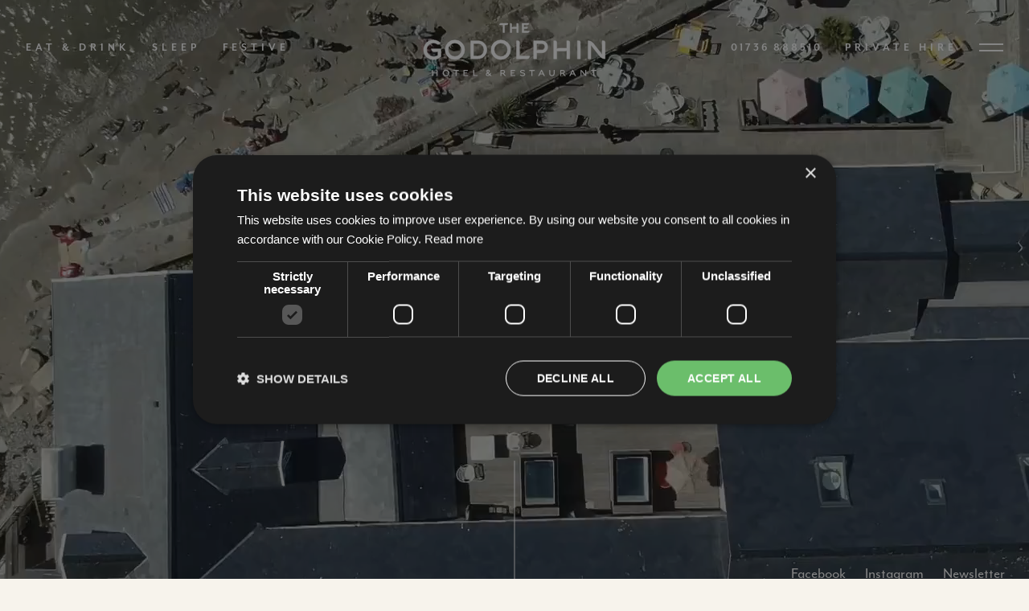

--- FILE ---
content_type: text/html; charset=UTF-8
request_url: https://thegodolphin.com/?URL=https%3A%2F%2Farturo66.weebly.com%2F%2F
body_size: 14223
content:
<!doctype html>
<html lang="en-US" prefix="og: https://ogp.me/ns#" class="no-js ">
    <head id="thegodolphin-com">

    <meta charset="UTF-8">

    <meta http-equiv="X-UA-Compatible" content="IE=edge,chrome=1">

    <meta http-equiv="Accept-CH" content="DPR, Width, Viewport-Width">

    
    <meta content="width=device-width, initial-scale=1.0, maximum-scale=2.0, user-scalable=1" name="viewport">

    
        <link rel="apple-touch-icon" sizes="180x180" href="/wp-content/themes/cn-theme-child/assets/favicon/apple-touch-icon.png">
        <link rel="icon" type="image/png" sizes="32x32" href="/wp-content/themes/cn-theme-child/assets/favicon/favicon-32x32.png">
        <link rel="icon" type="image/png" sizes="16x16" href="/wp-content/themes/cn-theme-child/assets/favicon/favicon-16x16.png">
        <link rel="manifest" href="/wp-content/themes/cn-theme-child/assets/favicon/site.webmanifest">
        <link rel="mask-icon" href="/wp-content/themes/cn-theme-child/assets/favicon/safari-pinned-tab.svg" color="#5bbad5">
        <link rel="shortcut icon" href="/wp-content/themes/cn-theme-child/assets/favicon/favicon.ico">
        <meta name="msapplication-TileColor" content="#da532c">
        <meta name="msapplication-config" content="/wp-content/themes/cn-theme-child/assets/favicon/browserconfig.xml">
        <meta name="theme-color" content="#ffffff">
    
        <link rel="stylesheet" href="https://use.typekit.net/vry3nup.css">
                <!-- Google Tag Manager -->
            <script>(function(w,d,s,l,i){w[l]=w[l]||[];w[l].push({'gtm.start':
            new Date().getTime(),event:'gtm.js'});var f=d.getElementsByTagName(s)[0],
            j=d.createElement(s),dl=l!='dataLayer'?'&l='+l:'';j.async=true;j.src=
            '//www.googletagmanager.com/gtm.js?id='+i+dl;f.parentNode.insertBefore(j,f);
            })(window,document,'script','dataLayer','GTM-WN88CZ');</script>
            <!-- End Google Tag Manager -->
        
    <script type='text/javascript' charset='UTF-8' src='//cdn.cookie-script.com/s/d4b55dfd949e506deebc4ba1a7fb6308.js' id='cookie_script-js-with'></script>
<!-- Search Engine Optimization by Rank Math - https://rankmath.com/ -->
<title>Hotel, Restaurant &amp; Bar in Marazion, Cornwall | The Godolphin</title>
<meta name="description" content="Located in the heart of Mount&#039;s Bay along a two-mile stretch of beach in the town of Marazion, Cornwall. A ten-bedroom beachfront restaurant, overlooking the tidal island of St Michael’s Mount - one of Cornwall&#039;s most iconic landmarks."/>
<meta name="robots" content="follow, index, max-snippet:-1, max-video-preview:-1, max-image-preview:large"/>
<link rel="canonical" href="https://thegodolphin.com/" />
<meta property="og:locale" content="en_US" />
<meta property="og:type" content="website" />
<meta property="og:title" content="Hotel, Restaurant &amp; Bar in Marazion, Cornwall | The Godolphin" />
<meta property="og:description" content="Located in the heart of Mount&#039;s Bay along a two-mile stretch of beach in the town of Marazion, Cornwall. A ten-bedroom beachfront restaurant, overlooking the tidal island of St Michael’s Mount - one of Cornwall&#039;s most iconic landmarks." />
<meta property="og:url" content="https://thegodolphin.com/" />
<meta property="og:updated_time" content="2026-01-07T09:15:14+00:00" />
<meta property="og:image" content="https://hotelcms-production.imgix.net/thegodolphin.com/wp-content/uploads/2021/06/main-image.jpeg" />
<meta property="og:image:secure_url" content="https://hotelcms-production.imgix.net/thegodolphin.com/wp-content/uploads/2021/06/main-image.jpeg" />
<meta property="og:image:width" content="1600" />
<meta property="og:image:height" content="900" />
<meta property="og:image:alt" content="Front page" />
<meta property="og:image:type" content="image/jpeg" />
<meta property="article:published_time" content="2021-05-11T14:30:37+01:00" />
<meta property="article:modified_time" content="2026-01-07T09:15:14+00:00" />
<meta name="twitter:card" content="summary_large_image" />
<meta name="twitter:title" content="Hotel, Restaurant &amp; Bar in Marazion, Cornwall | The Godolphin" />
<meta name="twitter:description" content="Located in the heart of Mount&#039;s Bay along a two-mile stretch of beach in the town of Marazion, Cornwall. A ten-bedroom beachfront restaurant, overlooking the tidal island of St Michael’s Mount - one of Cornwall&#039;s most iconic landmarks." />
<meta name="twitter:image" content="https://hotelcms-production.imgix.net/thegodolphin.com/wp-content/uploads/2021/06/main-image.jpeg" />
<meta name="twitter:label1" content="Written by" />
<meta name="twitter:data1" content="creative" />
<meta name="twitter:label2" content="Time to read" />
<meta name="twitter:data2" content="Less than a minute" />
<script type="application/ld+json" class="rank-math-schema">{"@context":"https://schema.org","@graph":[{"@type":["Hotel","Organization"],"@id":"https://thegodolphin.com/#organization","name":"The Godolphin","url":"https://thegodolphin.com","openingHours":["Monday,Tuesday,Wednesday,Thursday,Friday,Saturday,Sunday 09:00-17:00"]},{"@type":"WebSite","@id":"https://thegodolphin.com/#website","url":"https://thegodolphin.com","publisher":{"@id":"https://thegodolphin.com/#organization"},"inLanguage":"en-US","potentialAction":{"@type":"SearchAction","target":"https://thegodolphin.com/?s={search_term_string}","query-input":"required name=search_term_string"}},{"@type":"ImageObject","@id":"https://hotelcms-production.imgix.net/thegodolphin.com/wp-content/uploads/2021/06/main-image.jpeg","url":"https://hotelcms-production.imgix.net/thegodolphin.com/wp-content/uploads/2021/06/main-image.jpeg","width":"1600","height":"900","inLanguage":"en-US"},{"@type":"WebPage","@id":"https://thegodolphin.com/#webpage","url":"https://thegodolphin.com/","name":"Hotel, Restaurant &amp; Bar in Marazion, Cornwall | The Godolphin","datePublished":"2021-05-11T14:30:37+01:00","dateModified":"2026-01-07T09:15:14+00:00","about":{"@id":"https://thegodolphin.com/#organization"},"isPartOf":{"@id":"https://thegodolphin.com/#website"},"primaryImageOfPage":{"@id":"https://hotelcms-production.imgix.net/thegodolphin.com/wp-content/uploads/2021/06/main-image.jpeg"},"inLanguage":"en-US"},{"@type":"Person","@id":"https://thegodolphin.com/author/creative/","name":"creative","url":"https://thegodolphin.com/author/creative/","image":{"@type":"ImageObject","@id":"https://secure.gravatar.com/avatar/09bd5f452a34404edcb3d2b20e4c5eaf?s=96&amp;d=mm&amp;r=g","url":"https://secure.gravatar.com/avatar/09bd5f452a34404edcb3d2b20e4c5eaf?s=96&amp;d=mm&amp;r=g","caption":"creative","inLanguage":"en-US"},"sameAs":["http://thegodolphin.test"],"worksFor":{"@id":"https://thegodolphin.com/#organization"}},{"@type":"Article","headline":"Hotel, Restaurant &amp; Bar in Marazion, Cornwall | The Godolphin","datePublished":"2021-05-11T14:30:37+01:00","dateModified":"2026-01-07T09:15:14+00:00","author":{"@id":"https://thegodolphin.com/author/creative/","name":"creative"},"publisher":{"@id":"https://thegodolphin.com/#organization"},"description":"Located in the heart of Mount&#039;s Bay along a two-mile stretch of beach in the town of Marazion, Cornwall. A ten-bedroom beachfront restaurant, overlooking the tidal island of St Michael\u2019s Mount - one of Cornwall&#039;s most iconic landmarks.","name":"Hotel, Restaurant &amp; Bar in Marazion, Cornwall | The Godolphin","@id":"https://thegodolphin.com/#richSnippet","isPartOf":{"@id":"https://thegodolphin.com/#webpage"},"image":{"@id":"https://hotelcms-production.imgix.net/thegodolphin.com/wp-content/uploads/2021/06/main-image.jpeg"},"inLanguage":"en-US","mainEntityOfPage":{"@id":"https://thegodolphin.com/#webpage"}}]}</script>
<!-- /Rank Math WordPress SEO plugin -->

<link rel='dns-prefetch' href='//thegodolphin.com' />
<link rel='dns-prefetch' href='//www.google.com' />
<link rel='stylesheet' id='announcement-css' href='https://thegodolphin.com/wp-content/plugins/cn-announcements/css/announcement.css' type='text/css' media='all' />
<link rel='stylesheet' id='wp-block-library-css' href='https://thegodolphin.com/wp-includes/css/dist/block-library/style.min.css' type='text/css' media='all' />
<style id='rank-math-toc-block-style-inline-css' type='text/css'>
.wp-block-rank-math-toc-block nav ol{counter-reset:item}.wp-block-rank-math-toc-block nav ol li{display:block}.wp-block-rank-math-toc-block nav ol li:before{content:counters(item, ".") ". ";counter-increment:item}

</style>
<style id='classic-theme-styles-inline-css' type='text/css'>
/*! This file is auto-generated */
.wp-block-button__link{color:#fff;background-color:#32373c;border-radius:9999px;box-shadow:none;text-decoration:none;padding:calc(.667em + 2px) calc(1.333em + 2px);font-size:1.125em}.wp-block-file__button{background:#32373c;color:#fff;text-decoration:none}
</style>
<style id='global-styles-inline-css' type='text/css'>
:root{--wp--preset--aspect-ratio--square: 1;--wp--preset--aspect-ratio--4-3: 4/3;--wp--preset--aspect-ratio--3-4: 3/4;--wp--preset--aspect-ratio--3-2: 3/2;--wp--preset--aspect-ratio--2-3: 2/3;--wp--preset--aspect-ratio--16-9: 16/9;--wp--preset--aspect-ratio--9-16: 9/16;--wp--preset--color--black: #000000;--wp--preset--color--cyan-bluish-gray: #abb8c3;--wp--preset--color--white: #ffffff;--wp--preset--color--pale-pink: #f78da7;--wp--preset--color--vivid-red: #cf2e2e;--wp--preset--color--luminous-vivid-orange: #ff6900;--wp--preset--color--luminous-vivid-amber: #fcb900;--wp--preset--color--light-green-cyan: #7bdcb5;--wp--preset--color--vivid-green-cyan: #00d084;--wp--preset--color--pale-cyan-blue: #8ed1fc;--wp--preset--color--vivid-cyan-blue: #0693e3;--wp--preset--color--vivid-purple: #9b51e0;--wp--preset--gradient--vivid-cyan-blue-to-vivid-purple: linear-gradient(135deg,rgba(6,147,227,1) 0%,rgb(155,81,224) 100%);--wp--preset--gradient--light-green-cyan-to-vivid-green-cyan: linear-gradient(135deg,rgb(122,220,180) 0%,rgb(0,208,130) 100%);--wp--preset--gradient--luminous-vivid-amber-to-luminous-vivid-orange: linear-gradient(135deg,rgba(252,185,0,1) 0%,rgba(255,105,0,1) 100%);--wp--preset--gradient--luminous-vivid-orange-to-vivid-red: linear-gradient(135deg,rgba(255,105,0,1) 0%,rgb(207,46,46) 100%);--wp--preset--gradient--very-light-gray-to-cyan-bluish-gray: linear-gradient(135deg,rgb(238,238,238) 0%,rgb(169,184,195) 100%);--wp--preset--gradient--cool-to-warm-spectrum: linear-gradient(135deg,rgb(74,234,220) 0%,rgb(151,120,209) 20%,rgb(207,42,186) 40%,rgb(238,44,130) 60%,rgb(251,105,98) 80%,rgb(254,248,76) 100%);--wp--preset--gradient--blush-light-purple: linear-gradient(135deg,rgb(255,206,236) 0%,rgb(152,150,240) 100%);--wp--preset--gradient--blush-bordeaux: linear-gradient(135deg,rgb(254,205,165) 0%,rgb(254,45,45) 50%,rgb(107,0,62) 100%);--wp--preset--gradient--luminous-dusk: linear-gradient(135deg,rgb(255,203,112) 0%,rgb(199,81,192) 50%,rgb(65,88,208) 100%);--wp--preset--gradient--pale-ocean: linear-gradient(135deg,rgb(255,245,203) 0%,rgb(182,227,212) 50%,rgb(51,167,181) 100%);--wp--preset--gradient--electric-grass: linear-gradient(135deg,rgb(202,248,128) 0%,rgb(113,206,126) 100%);--wp--preset--gradient--midnight: linear-gradient(135deg,rgb(2,3,129) 0%,rgb(40,116,252) 100%);--wp--preset--font-size--small: 13px;--wp--preset--font-size--medium: 20px;--wp--preset--font-size--large: 36px;--wp--preset--font-size--x-large: 42px;--wp--preset--spacing--20: 0.44rem;--wp--preset--spacing--30: 0.67rem;--wp--preset--spacing--40: 1rem;--wp--preset--spacing--50: 1.5rem;--wp--preset--spacing--60: 2.25rem;--wp--preset--spacing--70: 3.38rem;--wp--preset--spacing--80: 5.06rem;--wp--preset--shadow--natural: 6px 6px 9px rgba(0, 0, 0, 0.2);--wp--preset--shadow--deep: 12px 12px 50px rgba(0, 0, 0, 0.4);--wp--preset--shadow--sharp: 6px 6px 0px rgba(0, 0, 0, 0.2);--wp--preset--shadow--outlined: 6px 6px 0px -3px rgba(255, 255, 255, 1), 6px 6px rgba(0, 0, 0, 1);--wp--preset--shadow--crisp: 6px 6px 0px rgba(0, 0, 0, 1);}:where(.is-layout-flex){gap: 0.5em;}:where(.is-layout-grid){gap: 0.5em;}body .is-layout-flex{display: flex;}.is-layout-flex{flex-wrap: wrap;align-items: center;}.is-layout-flex > :is(*, div){margin: 0;}body .is-layout-grid{display: grid;}.is-layout-grid > :is(*, div){margin: 0;}:where(.wp-block-columns.is-layout-flex){gap: 2em;}:where(.wp-block-columns.is-layout-grid){gap: 2em;}:where(.wp-block-post-template.is-layout-flex){gap: 1.25em;}:where(.wp-block-post-template.is-layout-grid){gap: 1.25em;}.has-black-color{color: var(--wp--preset--color--black) !important;}.has-cyan-bluish-gray-color{color: var(--wp--preset--color--cyan-bluish-gray) !important;}.has-white-color{color: var(--wp--preset--color--white) !important;}.has-pale-pink-color{color: var(--wp--preset--color--pale-pink) !important;}.has-vivid-red-color{color: var(--wp--preset--color--vivid-red) !important;}.has-luminous-vivid-orange-color{color: var(--wp--preset--color--luminous-vivid-orange) !important;}.has-luminous-vivid-amber-color{color: var(--wp--preset--color--luminous-vivid-amber) !important;}.has-light-green-cyan-color{color: var(--wp--preset--color--light-green-cyan) !important;}.has-vivid-green-cyan-color{color: var(--wp--preset--color--vivid-green-cyan) !important;}.has-pale-cyan-blue-color{color: var(--wp--preset--color--pale-cyan-blue) !important;}.has-vivid-cyan-blue-color{color: var(--wp--preset--color--vivid-cyan-blue) !important;}.has-vivid-purple-color{color: var(--wp--preset--color--vivid-purple) !important;}.has-black-background-color{background-color: var(--wp--preset--color--black) !important;}.has-cyan-bluish-gray-background-color{background-color: var(--wp--preset--color--cyan-bluish-gray) !important;}.has-white-background-color{background-color: var(--wp--preset--color--white) !important;}.has-pale-pink-background-color{background-color: var(--wp--preset--color--pale-pink) !important;}.has-vivid-red-background-color{background-color: var(--wp--preset--color--vivid-red) !important;}.has-luminous-vivid-orange-background-color{background-color: var(--wp--preset--color--luminous-vivid-orange) !important;}.has-luminous-vivid-amber-background-color{background-color: var(--wp--preset--color--luminous-vivid-amber) !important;}.has-light-green-cyan-background-color{background-color: var(--wp--preset--color--light-green-cyan) !important;}.has-vivid-green-cyan-background-color{background-color: var(--wp--preset--color--vivid-green-cyan) !important;}.has-pale-cyan-blue-background-color{background-color: var(--wp--preset--color--pale-cyan-blue) !important;}.has-vivid-cyan-blue-background-color{background-color: var(--wp--preset--color--vivid-cyan-blue) !important;}.has-vivid-purple-background-color{background-color: var(--wp--preset--color--vivid-purple) !important;}.has-black-border-color{border-color: var(--wp--preset--color--black) !important;}.has-cyan-bluish-gray-border-color{border-color: var(--wp--preset--color--cyan-bluish-gray) !important;}.has-white-border-color{border-color: var(--wp--preset--color--white) !important;}.has-pale-pink-border-color{border-color: var(--wp--preset--color--pale-pink) !important;}.has-vivid-red-border-color{border-color: var(--wp--preset--color--vivid-red) !important;}.has-luminous-vivid-orange-border-color{border-color: var(--wp--preset--color--luminous-vivid-orange) !important;}.has-luminous-vivid-amber-border-color{border-color: var(--wp--preset--color--luminous-vivid-amber) !important;}.has-light-green-cyan-border-color{border-color: var(--wp--preset--color--light-green-cyan) !important;}.has-vivid-green-cyan-border-color{border-color: var(--wp--preset--color--vivid-green-cyan) !important;}.has-pale-cyan-blue-border-color{border-color: var(--wp--preset--color--pale-cyan-blue) !important;}.has-vivid-cyan-blue-border-color{border-color: var(--wp--preset--color--vivid-cyan-blue) !important;}.has-vivid-purple-border-color{border-color: var(--wp--preset--color--vivid-purple) !important;}.has-vivid-cyan-blue-to-vivid-purple-gradient-background{background: var(--wp--preset--gradient--vivid-cyan-blue-to-vivid-purple) !important;}.has-light-green-cyan-to-vivid-green-cyan-gradient-background{background: var(--wp--preset--gradient--light-green-cyan-to-vivid-green-cyan) !important;}.has-luminous-vivid-amber-to-luminous-vivid-orange-gradient-background{background: var(--wp--preset--gradient--luminous-vivid-amber-to-luminous-vivid-orange) !important;}.has-luminous-vivid-orange-to-vivid-red-gradient-background{background: var(--wp--preset--gradient--luminous-vivid-orange-to-vivid-red) !important;}.has-very-light-gray-to-cyan-bluish-gray-gradient-background{background: var(--wp--preset--gradient--very-light-gray-to-cyan-bluish-gray) !important;}.has-cool-to-warm-spectrum-gradient-background{background: var(--wp--preset--gradient--cool-to-warm-spectrum) !important;}.has-blush-light-purple-gradient-background{background: var(--wp--preset--gradient--blush-light-purple) !important;}.has-blush-bordeaux-gradient-background{background: var(--wp--preset--gradient--blush-bordeaux) !important;}.has-luminous-dusk-gradient-background{background: var(--wp--preset--gradient--luminous-dusk) !important;}.has-pale-ocean-gradient-background{background: var(--wp--preset--gradient--pale-ocean) !important;}.has-electric-grass-gradient-background{background: var(--wp--preset--gradient--electric-grass) !important;}.has-midnight-gradient-background{background: var(--wp--preset--gradient--midnight) !important;}.has-small-font-size{font-size: var(--wp--preset--font-size--small) !important;}.has-medium-font-size{font-size: var(--wp--preset--font-size--medium) !important;}.has-large-font-size{font-size: var(--wp--preset--font-size--large) !important;}.has-x-large-font-size{font-size: var(--wp--preset--font-size--x-large) !important;}
:where(.wp-block-post-template.is-layout-flex){gap: 1.25em;}:where(.wp-block-post-template.is-layout-grid){gap: 1.25em;}
:where(.wp-block-columns.is-layout-flex){gap: 2em;}:where(.wp-block-columns.is-layout-grid){gap: 2em;}
:root :where(.wp-block-pullquote){font-size: 1.5em;line-height: 1.6;}
</style>
<link rel='stylesheet' id='siteorigin-panels-front-css' href='https://thegodolphin.com/wp-content/plugins/siteorigin-panels/css/front-legacy.css' type='text/css' media='all' />
<link rel='stylesheet' id='style-css' href='https://thegodolphin.com/wp-content/themes/cn-theme-child/style.css' type='text/css' media='all' />
<link rel='stylesheet' id='dist-style-css' href='https://thegodolphin.com/wp-content/themes/cn-theme-child/dist/css/style.css' type='text/css' media='all' />
<link rel='stylesheet' id='flickity-fade-css' href='https://thegodolphin.com/wp-content/themes/cn-core-theme/dist/css/vendor/flickity-fade.css' type='text/css' media='all' />
<script type="text/javascript" src="https://thegodolphin.com/wp-content/themes/cn-core-theme/assets/js/vendor/jquery.2.2.4.min.js" id="jquery-js"></script>
<script type="text/javascript" src="https://thegodolphin.com/wp-content/themes/cn-core-theme/dist/js/vendor/modernizr.js" id="modernizr-js"></script>
<script type="text/javascript" src="https://thegodolphin.com/wp-content/themes/cn-core-theme/dist/js/vendor/jquery.waypoints.js" id="waypoints-js" defer="defer" data-wp-strategy="defer"></script>
<script type="text/javascript" src="https://thegodolphin.com/wp-content/themes/cn-core-theme/dist/js/vendor/remodal.js" id="remodal-js" defer="defer" data-wp-strategy="defer"></script>
<script type="text/javascript" src="https://thegodolphin.com/wp-content/themes/cn-core-theme/dist/js/vendor/flickity.pkgd.js" id="flickity-js" defer="defer" data-wp-strategy="defer"></script>
<script type="text/javascript" src="https://thegodolphin.com/wp-content/themes/cn-core-theme/dist/js/vendor/hash.js" id="flickity-hash-js" defer="defer" data-wp-strategy="defer"></script>
<script type="text/javascript" src="https://thegodolphin.com/wp-content/themes/cn-core-theme/dist/js/vendor/flickity-fade.js" id="flickity-fade-js" defer="defer" data-wp-strategy="defer"></script>
<script type="text/javascript" src="https://thegodolphin.com/wp-content/themes/cn-core-theme/dist/js/vendor/imgix.js" id="imgix-js" defer="defer" data-wp-strategy="defer"></script>
<script type="text/javascript" src="https://thegodolphin.com/wp-content/themes/cn-core-theme/dist/js/vendor/jquery.waitforimages.js" id="waitforimages-js" defer="defer" data-wp-strategy="defer"></script>
<script type="text/javascript" src="https://thegodolphin.com/wp-content/themes/cn-core-theme/dist/js/ajax-modal.js" id="module-ajaxmodal-js" defer="defer" data-wp-strategy="defer"></script>
<script type="text/javascript" src="https://thegodolphin.com/wp-content/themes/cn-core-theme/dist/js/class-toggle.js" id="module-classtoggle-js" defer="defer" data-wp-strategy="defer"></script>
<script type="text/javascript" src="https://thegodolphin.com/wp-content/themes/cn-core-theme/dist/js/share-intent.js" id="module-shareintent-js" defer="defer" data-wp-strategy="defer"></script>
<script type="text/javascript" src="https://thegodolphin.com/wp-content/themes/cn-core-theme/dist/js/slideout-toggle.js" id="module-slideouttoggle-js" defer="defer" data-wp-strategy="defer"></script>
<script type="text/javascript" src="https://thegodolphin.com/wp-content/themes/cn-core-theme/dist/js/equal-height-widgets.js" id="module-equalheight-js" defer="defer" data-wp-strategy="defer"></script>
<script type="text/javascript" src="https://thegodolphin.com/wp-content/themes/cn-core-theme/dist/js/on-scroll.js" id="module-onscroll-js" defer="defer" data-wp-strategy="defer"></script>
<script type="text/javascript" src="https://thegodolphin.com/wp-content/themes/cn-core-theme/dist/js/scrollto.js" id="module-scrollto-js" defer="defer" data-wp-strategy="defer"></script>
<script type="text/javascript" src="https://thegodolphin.com/wp-content/themes/cn-core-theme/dist/js/select-redirect.js" id="module-selectredirect-js" defer="defer" data-wp-strategy="defer"></script>
<script type="text/javascript" src="https://thegodolphin.com/wp-content/themes/cn-core-theme/dist/js/app.js" id="app-js" defer="defer" data-wp-strategy="defer"></script>
<script type="text/javascript" id="defer-js-extra">
/* <![CDATA[ */
var cnThirdPartyScripts = {"triptease":{"enabled":false,"hotel_key":""}};
/* ]]> */
</script>
<script type="text/javascript" src="https://thegodolphin.com/wp-content/themes/cn-core-theme/dist/js/defer.js" id="defer-js" defer="defer" data-wp-strategy="defer"></script>
<script type="text/javascript" src="https://thegodolphin.com/wp-content/themes/cn-core-theme/dist/js/lazyload-script.js" id="lazyload-js-js"></script>
<link rel="https://api.w.org/" href="https://thegodolphin.com/wp-json/" /><link rel="alternate" title="JSON" type="application/json" href="https://thegodolphin.com/wp-json/wp/v2/pages/5" /><link rel='shortlink' href='https://thegodolphin.com/' />
<link rel="alternate" title="oEmbed (JSON)" type="application/json+oembed" href="https://thegodolphin.com/wp-json/oembed/1.0/embed?url=https%3A%2F%2Fthegodolphin.com%2F" />
<link rel="alternate" title="oEmbed (XML)" type="text/xml+oembed" href="https://thegodolphin.com/wp-json/oembed/1.0/embed?url=https%3A%2F%2Fthegodolphin.com%2F&#038;format=xml" />
<script type="application/json" class="js-ajax-assets">{"scripts":[{"handle":"google-maps","url":"https:\/\/maps.googleapis.com\/maps\/api\/js?key=AIzaSyCRC8vEutckABthmBWpaYVaqRMno7aYaOY","dependencies":["jquery"]},{"handle":"infobox","url":"https:\/\/thegodolphin.com\/wp-content\/plugins\/cn-interactive-map\/widgets\/interactive-google-map\/js\/vendor\/infobox.js","dependencies":["jquery","google-maps"]},{"handle":"module-map","url":"https:\/\/thegodolphin.com\/wp-content\/plugins\/cn-interactive-map\/widgets\/interactive-google-map\/js\/modules\/map.js","dependencies":["infobox"]},{"handle":"widget-interactive-map","url":"https:\/\/thegodolphin.com\/wp-content\/plugins\/cn-interactive-map\/widgets\/interactive-google-map\/js\/interactive-map.js"}],"stylesheets":[]}</script><style media="all" id="siteorigin-panels-layouts-head">/* Layout 5 */ #pgc-5-0-0 , #pgc-5-1-0 , #pgc-5-3-0 , #pgc-5-4-0 { width:100% } #pg-5-0 , #pg-5-1 , #pg-5-2 , #pg-5-3 , #pl-5 .so-panel , #pl-5 .so-panel:last-child { margin-bottom:0px } #pg-5-0 , #pg-5-2 , #pg-5-3 , #pg-5-4 { margin-left:-0px;margin-right:-0px } #pg-5-0 > .panel-grid-cell , #pg-5-0 > .panel-row-style > .panel-grid-cell , #pg-5-2 > .panel-grid-cell , #pg-5-2 > .panel-row-style > .panel-grid-cell , #pg-5-3 > .panel-grid-cell , #pg-5-3 > .panel-row-style > .panel-grid-cell , #pg-5-4 > .panel-grid-cell , #pg-5-4 > .panel-row-style > .panel-grid-cell { padding-left:0px;padding-right:0px } #pg-5-1 { margin-left:-15px;margin-right:-15px } #pg-5-1 > .panel-grid-cell , #pg-5-1 > .panel-row-style > .panel-grid-cell { padding-left:15px;padding-right:15px } #pgc-5-2-0 , #pgc-5-2-1 { width:50% } #pgc-5-0-0 { align-self:auto } @media (max-width:768px){ #pl-5 .panel-grid-cell { float:none;width:auto } #pl-5 .panel-grid { margin-left:0;margin-right:0 } #pl-5 .panel-grid-cell { padding:0 } #pl-5 .panel-grid .panel-grid-cell-empty { display:none } #pl-5 .panel-grid .panel-grid-cell-mobile-last , #pg-5-0 > .panel-grid-cell , #pg-5-0 > .panel-row-style > .panel-grid-cell , #pg-5-0 > .panel-grid-cell , #pg-5-0 > .panel-row-style > .panel-grid-cell:last-child , #pg-5-1 > .panel-grid-cell , #pg-5-1 > .panel-row-style > .panel-grid-cell , #pg-5-1 > .panel-grid-cell , #pg-5-1 > .panel-row-style > .panel-grid-cell:last-child , #pg-5-2 > .panel-grid-cell , #pg-5-2 > .panel-row-style > .panel-grid-cell , #pg-5-2 > .panel-grid-cell , #pg-5-2 > .panel-row-style > .panel-grid-cell:last-child , #pg-5-3 > .panel-grid-cell , #pg-5-3 > .panel-row-style > .panel-grid-cell , #pg-5-3 > .panel-grid-cell , #pg-5-3 > .panel-row-style > .panel-grid-cell:last-child , #pg-5-4 > .panel-grid-cell , #pg-5-4 > .panel-row-style > .panel-grid-cell , #pg-5-4 > .panel-grid-cell , #pg-5-4 > .panel-row-style > .panel-grid-cell:last-child { margin-bottom:0px }  } </style>
</head>
    <body class="body--home body--page-template-default body--page body--page-id-5 body--siteorigin-panels body--siteorigin-panels-before-js body--siteorigin-panels-home">
                    <!-- Google Tag Manager (noscript) -->
            <noscript><iframe src="https://www.googletagmanager.com/ns.html?id=GTM-WN88CZ"
            height="0" width="0" style="display:none;visibility:hidden"></iframe></noscript>
            <!-- End Google Tag Manager (noscript) -->
                    <script>
                (function() {
                    try {
                    window.setTimeout(function(){
                        dataLayer.push({
                            'event' : 'afterLoad'
                        });
                    }, 1500);
                    } catch (err) {}
                })();
            </script>
        
        <div id="hotelcms-app">

            
            
<header class="c-page-header" role="banner" aria-labelledby="header-label">
    <span class="show-for-sr" id="header-label">The Godolphin</span>
    <a href="#main-navigation" class="show-on-focus">Skip to primary navigation</a>
    <a href="#main-content" class="show-on-focus">Skip to content</a>

    <div class="c-page-header__inner">
        <!-- exclude button -->

        <div class="c-page-header__left-nav">
            <nav
                id="header-navigation"
                class="c-nav-header c-nav-header--left"
                role="navigation"
                aria-label="Site Navigation"
            >
                <ul id="menu-featured-left-header-nav" class="menu"><li id="menu-item-1396" class="menu__item menu__item--1396 menu__item--page"><a href="https://thegodolphin.com/shutters/">Eat &#038; Drink</a></li>
<li id="menu-item-1344" class="menu__item menu__item--1344 menu__item--page"><a href="https://thegodolphin.com/sleep/">Sleep</a></li>
<li id="menu-item-3107" class="menu__item menu__item--3107 menu__item--page"><a href="https://thegodolphin.com/christmas/">Festive</a></li>
</ul>            </nav>
        </div>

        <div class="c-page-logo">
            <a href="https://thegodolphin.com/">
                <svg version="1.1" id="Artwork" xmlns="http://www.w3.org/2000/svg" x="0" y="0" viewBox="0 0 479.78 159.66" xml:space="preserve"><style>.st0,.st1{fill:#62cbc9}.st1{stroke:#62cbc9;stroke-width:.1555;stroke-miterlimit:10}</style><path class="st0" d="M38.43 55.42c6.88 0 13.34 2.79 17.8 7.69-1.86 2.05-3.91 3.16-5.83 3.16-3.6 0-5.09-3.41-11.97-3.41a16.72 16.72 0 0 0-16.68 16.81 16.8 16.8 0 0 0 16.68 16.81c4.53 0 8-.87 11.23-2.85v-9.12h-9.43c-4.16 0-6.76-2.92-6.76-7.2h23.82v19.35c-4.84 4.28-10.05 7.26-18.86 7.26a24.01 24.01 0 0 1-24.25-24.25 24 24 0 0 1 24.25-24.25zm29.4 24.25a24.01 24.01 0 0 1 24.25-24.25 24.01 24.01 0 0 1 24.25 24.25 24.01 24.01 0 0 1-24.25 24.25 24 24 0 0 1-24.25-24.25zm40.87 0a16.7 16.7 0 0 0-16.62-16.81A16.8 16.8 0 0 0 75.4 79.67a16.8 16.8 0 0 0 16.68 16.81 16.7 16.7 0 0 0 16.62-16.81zm22.52-22.45h17.86c12.84 0 22.45 9.61 22.45 22.45s-9.61 22.45-22.45 22.45h-17.86v-44.9zm17.86 37.95c8.62 0 15.13-6.64 15.13-15.51 0-8.81-6.51-15.51-15.13-15.51h-10.67v31.01h10.67zm33-15.5a24.01 24.01 0 0 1 24.25-24.25 24.01 24.01 0 0 1 24.25 24.25 24.01 24.01 0 0 1-24.25 24.25 24.01 24.01 0 0 1-24.25-24.25zm40.87 0a16.7 16.7 0 0 0-16.62-16.81 16.8 16.8 0 0 0-16.68 16.81 16.8 16.8 0 0 0 16.68 16.81 16.7 16.7 0 0 0 16.62-16.81zm22.52-22.45h3.1c2.61 0 4.28 1.67 4.28 4.28v33.68h25.06c0 4.16-2.48 6.95-6.45 6.95h-25.99V57.22zm77.47 15.13c0 8.75-6.33 15.01-15.26 15.01h-12.59v14.76h-7.26v-44.9h19.85c8.94 0 15.26 6.32 15.26 15.13zm-7.01 0c0-4.84-3.35-8.13-8.25-8.13h-12.59v17.62c2.11-.99 4.78-1.36 8.44-1.36h4.16c4.9-.01 8.24-3.42 8.24-8.13zm61.84-10.85v40.63h-7.57V81.41a6.66 6.66 0 0 1-3.91 1.18h-20.9v19.54h-7.57V57.22h3.22c2.67 0 4.34 1.61 4.34 4.28v15.94c2.54-1.55 5.83-1.8 12.9-1.8h11.91V57.22h3.23c2.68 0 4.35 1.61 4.35 4.28zm18.92-4.28h3.1c2.67 0 4.34 1.67 4.34 4.34v40.56h-7.44v-44.9zm68.92 4.34v40.56c-4.9 0-9.49-1.55-14.58-8l-20.72-26.36v34.36h-7.26v-44.9c4.78 0 9.12 1.24 14.2 7.69l21.03 26.67V57.22h3.04c2.61 0 4.29 1.67 4.29 4.34zM211.65 17.71h-8.72c-.19-2.09 1.06-3.53 3.06-3.53l18.13.03c.19 2.09-1.06 3.5-3.09 3.5h-5.63v19.1h-3.75v-19.1zM249.7 16.33v20.48h-3.81V26.37c-.53.38-1.19.59-1.97.59h-10.54v9.85h-3.81V14.17h1.63c1.34 0 2.19.81 2.19 2.16v8.03c1.28-.78 2.94-.91 6.5-.91h6v-9.28h1.63c1.33 0 2.18.82 2.18 2.16zM276.87 33.31c0 2.09-1.28 3.5-3.28 3.5H259.4V14.17h16.48c0 2.13-1.25 3.53-3.25 3.53h-9.57v6.38c1.19-.47 2.88-.63 5.75-.63h4.13c.03 2.06-1.34 3.6-3.35 3.6h-6.53v6.25h13.81z"/><g><path class="st1" d="M48.86 131.23v13.65h-2.54v-6.96c-.35.25-.79.4-1.31.4h-7.02v6.57h-2.54V129.8h1.08c.9 0 1.46.54 1.46 1.44v5.36c.85-.52 1.96-.6 4.34-.6h4v-6.19h1.08c.88-.02 1.45.52 1.45 1.42zM61.68 137.34a8.07 8.07 0 0 1 8.15-8.15 8.06 8.06 0 0 1 8.15 8.15 8.08 8.08 0 0 1-8.15 8.15 8.07 8.07 0 0 1-8.15-8.15zm13.74 0c0-3.13-2.5-5.65-5.59-5.65a5.64 5.64 0 0 0 0 11.3 5.62 5.62 0 0 0 5.59-5.65zM93.78 132.15h-5.82c0-1.4.83-2.36 2.17-2.36h11.96c0 1.4-.83 2.36-2.19 2.36h-3.63v12.74h-2.5v-12.74zM125.2 142.55c0 1.4-.85 2.33-2.19 2.33h-9.46v-15.09h10.98c0 1.42-.83 2.36-2.17 2.36h-6.38v4.25c.79-.31 1.92-.42 3.83-.42h2.75c.02 1.38-.9 2.4-2.23 2.4h-4.36v4.17h9.23zM137.91 129.79h1.04c.88 0 1.44.56 1.44 1.44v11.32h8.42c0 1.4-.83 2.33-2.17 2.33h-8.73v-15.09zM182.07 145.34a64.02 64.02 0 0 1-3.15-2.06 6.5 6.5 0 0 1-4.84 2c-3 0-5.09-1.77-5.09-4.31 0-2.17 1.42-3.38 2.92-4.31a7.01 7.01 0 0 1-1.21-3.61 3.9 3.9 0 0 1 4.08-4.04 3.76 3.76 0 0 1 3.92 3.86c0 2.48-1.81 3.54-3.52 4.46.83.9 1.92 1.83 3.21 2.81.31-.5.6-1.06.9-1.69.4-.83.83-1.19 1.48-1.19.63 0 .96.19 1.29.35-.5 1.5-1.08 2.79-1.73 3.86.35.25.71.48 1.08.71.77.48 1.15 1.04 1.15 1.73.01.53-.16 1.04-.49 1.43zm-5.02-3.46a26.66 26.66 0 0 1-3.77-3.48c-1.13.71-1.92 1.48-1.92 2.56 0 1.19 1.17 2.08 2.73 2.08a4.09 4.09 0 0 0 2.96-1.16zm-4-8.84c0 .77.27 1.63.79 2.5 1.5-.81 2.54-1.27 2.54-2.69 0-.92-.63-1.52-1.58-1.52-1.02 0-1.75.71-1.75 1.71zM219.14 144.88h-2.25c-.6 0-1.23-.44-1.79-1.13l-3.71-4.59h-3.69v5.71h-2.44v-15.09h6.67a4.73 4.73 0 0 1 4.82 4.71c0 1.81-1 3.4-2.61 4.19l5 6.2zm-11.44-7.56a6.99 6.99 0 0 1 2.83-.44h1.42a2.35 2.35 0 0 0 2.33-2.38 2.35 2.35 0 0 0-2.36-2.36h-4.23v5.18zM242.57 142.55c0 1.4-.85 2.33-2.19 2.33h-9.46v-15.09h10.98c0 1.42-.83 2.36-2.17 2.36h-6.38v4.25c.79-.31 1.92-.42 3.83-.42h2.75c.02 1.38-.9 2.4-2.23 2.4h-4.36v4.17h9.23zM253.31 142.19c.42-.52 1.1-1.04 1.79-1.04.98 0 1.86 1.63 5.02 1.63 2.75 0 4.15-1.17 4.15-2.29 0-1.44-1.86-1.77-4.25-2.23-2.65-.52-5.86-1.31-5.86-4.5 0-2.44 2.56-4.27 5.96-4.27 2.48 0 4.81.9 6.19 2.48-.65.71-1.15 1.1-1.75 1.1-1.48 0-1.92-1.29-4.44-1.29-2.11 0-3.5.83-3.5 1.98 0 1.4 1.54 1.67 3.96 2.17 2.63.54 6.17 1.33 6.17 4.57 0 2.77-2.75 4.71-6.63 4.71-2.79-.01-5.43-1.18-6.81-3.02zM282.45 132.15h-5.82c0-1.4.83-2.36 2.17-2.36h11.96c0 1.4-.83 2.36-2.19 2.36h-3.63v12.74h-2.5v-12.74zM315.99 144.88h-1.75c-.67 0-1.35-.48-1.69-1.19l-1.35-2.77h-7.42l-1.35 2.77c-.33.71-1.02 1.19-1.69 1.19h-1.75l7.71-15.47c1-.06 1.77.38 2.19 1.25l7.1 14.22zm-5.94-6.31-2.56-5.27-2.77 5.67c1-.33 2.46-.4 5.19-.4h.14zM326.73 139.15v-9.36c1.48-.13 2.52.79 2.52 2.17v7.23c0 2.13 1.69 3.54 4.13 3.54 2.42 0 4.11-1.44 4.11-3.54v-9.4h2.52v9.36c0 3.54-2.77 6.02-6.65 6.02-3.86 0-6.63-2.48-6.63-6.02zM367.86 144.88h-2.25c-.6 0-1.23-.44-1.79-1.13l-3.71-4.59h-3.69v5.71h-2.44v-15.09h6.67a4.73 4.73 0 0 1 4.82 4.71c0 1.81-1 3.4-2.61 4.19l5 6.2zm-11.44-7.56a6.99 6.99 0 0 1 2.83-.44h1.42a2.35 2.35 0 0 0 2.33-2.38 2.35 2.35 0 0 0-2.36-2.36h-4.23v5.18zM393.42 144.88h-1.75c-.67 0-1.35-.48-1.69-1.19l-1.35-2.77h-7.42l-1.35 2.77c-.33.71-1.02 1.19-1.69 1.19h-1.75l7.71-15.47c1-.06 1.77.38 2.19 1.25l7.1 14.22zm-5.94-6.31-2.56-5.27-2.77 5.67c1-.33 2.46-.4 5.19-.4h.14zM418.77 131.25v13.63c-1.65 0-3.19-.52-4.9-2.69l-6.96-8.86v11.55h-2.44v-15.09c1.61 0 3.06.42 4.77 2.58l7.07 8.96v-11.55h1.02c.87.01 1.44.57 1.44 1.47zM436.03 132.15h-5.82c0-1.4.83-2.36 2.17-2.36h11.96c0 1.4-.83 2.36-2.19 2.36h-3.63v12.74h-2.5v-12.74z"/></g></svg>            </a>
        </div>

        <div class="c-page-header__telephone">
                            <a class="c-page-header__phone" href="tel:01736888510">
                    <svg xmlns="http://www.w3.org/2000/svg" width="19" height="19" viewBox="0 0 19 19"><path d="M9.5 1.58A7.92 7.92 0 111.58 9.5 7.93 7.93 0 019.5 1.58zM9.5 0A9.5 9.5 0 1019 9.5 9.5 9.5 0 009.5 0zm3.56 13.7l-1.39-2.69-.82.4c-.88.43-2.69-3.1-1.82-3.56l.82-.4-1.38-2.7-.84.41c-2.85 1.49 1.68 10.29 4.6 8.95l.83-.4z" fill="#fff"/></svg>
                    <span>01736 888510</span>
                </a>
                    </div>

        <div class="c-page-header__right-nav">
            <nav
                id="header-navigation"
                class="c-nav-header c-nav-header--right"
                role="navigation"
                aria-label="Site Navigation"
            >
                <ul id="menu-featured-right-header-nav" class="menu"><li id="menu-item-1560" class="menu__item menu__item--1560 menu__item--page"><a href="https://thegodolphin.com/private-hire/">Private Hire</a></li>
</ul>            </nav>
        </div>
    </div>
</header>

<button
id="main-nav-toggle"
class="c-navicon"
aria-label="Menu"
role="button"
aria-controls="main-navigation"
data-module="class-toggle"
data-module-options='{"target": "body", "class": "navigation--is-active"}'
>
    <span class="c-navicon__word">Back to site</span>
    <span class="c-navicon__glyph"></span>
</button>

            <div
                class="s-page-wrap"
                role="document"
                data-page-title="Front page"
                data-post-type="page"
                data-html-class=""
            >
                <main id="main-content" class="s-main" role="main">
                    <div class="row columns / s-content-page">

    <article class="post--5 post--page post--type-page post--status-publish post--has-post-thumbnail post--hentry">

        <div class="s-entry">

            <div id="pl-5"  class="panel-layout" ><div id="pg-5-0"  class="panel-grid panel-has-style" ><div class="c-row--valign-default c-row--widget-default c-row--margin-none c-row--column-none c-row--hero-social-links siteorigin-panels-stretch panel-row-style panel-row-style-for-5-0" data-stretch-type="full-width-stretch" ><div id="pgc-5-0-0"  class="panel-grid-cell" ><div id="panel-5-0-0-0" class="so-panel widget widget_cn-core-hero-widget panel-first-child" data-index="0" ><div
			
			class="so-widget-cn-core-hero-widget so-widget-cn-core-hero-widget-base"
			
		><section class="c-hero no-variation has-video">
    <div class="c-hero__inner">
                    <div class="c-hero__icon">
                <img decoding="async" data-src="https://hotelcms-production.imgix.net/thegodolphin.com/wp-content/uploads/2024/06/TG-2024-Finalist-logo.png?fm=png&amp;ixlib=php-3.3.1" data-crop="" src="[data-uri]" class="imgix-fluid / img-fit c-hero__icon-img" alt=""  /><noscript><img decoding="async" src="https://hotelcms-production.imgix.net/thegodolphin.com/wp-content/uploads/2024/06/TG-2024-Finalist-logo.png?fm=png&amp;ixlib=php-3.3.1" class="img-fit c-hero__icon-img" alt=""  /></noscript>            </div>
        
        <div class="c-hero__content">

            
                            <p class="c-hero__subheading">
                    The Godolphin                </p>
                    </div>

        
        <div class="c-hero__buttons">

            <a class="c-button  c-button--conversion" href="https://live.high-level-software.com/hotels/godolphin/availability" target="_blank" rel="noopener">
    book a room</a>


<a class="c-button  c-button--conversion" target="_blank" href="https://bookings.designmynight.com/book?venue_id=5f9ab273ccb4d7022a1666e3&#038;source=partner" rel="noopener">
    Book a Table</a>


<a class="c-button  c-button--conversion" target="_blank" href="https://thegodolphin.com/whats-on/">
    What's On</a>



        </div>

        
    </div>



    
            <div class="c-hero__video-container">
            <video
                class="js-hero-video"
                data-plyr-config='{"controls":[],"autoplay":true,"muted":true,"loop":{"active":true}}'
                autoplay
                muted
                playsinline
            >
                <source src="https://cdn1.cinema8.com/mp4/12400/136/136354/136354_603_1440_2560.mp4" type="video/mp4">
            </video>
        </div>
    
    <div data-src="https://hotelcms-production.imgix.net/thegodolphin.com/wp-content/uploads/2021/06/main-image.jpeg" data-crop="" class="imgix-fluid  crop / c-hero__background"></div><noscript><div style="background-image: url(https://hotelcms-production.imgix.net/thegodolphin.com/wp-content/uploads/2021/06/main-image.jpeg);" class="crop / c-hero__background" ></div></noscript>
    
            <a href="#main-content" class="c-hero__scroller" data-module="scroll-to">
            <span class="c-hero__scroller__text">Scroll to explore</span>
            <span class="c-hero__scroller__arrow"></span>
        </a>
    </section>
</div></div><div id="panel-5-0-0-1" class="so-panel widget widget_cn-core-button-group-widget panel-last-child" data-index="1" ><div
			
			class="so-widget-cn-core-button-group-widget so-widget-cn-core-button-group-widget-base"
			
		><div class="c-button-group c-button-group--social-links">

    
    <a class="c-button  c-button--social c-button--social--facebook" target="_blank" href="https://www.facebook.com/thegodolphin" rel="noopener">
    Facebook</a>


<a class="c-button  c-button--social c-button--social--instagram" target="_blank" href="https://www.instagram.com/thegodolphin/" rel="noopener">
    Instagram</a>


<a  class="c-button  c-button--social c-button--social--newsletter" href="#newsletter">
    Newsletter</a>



</div></div></div></div></div></div><div id="pg-5-1"  class="panel-grid panel-has-style" ><div class="c-row--valign-default c-row--widget-default c-row--margin-default c-row--column-default c-row--style-primary siteorigin-panels-stretch panel-row-style panel-row-style-for-5-1" data-stretch-type="full" ><div id="pgc-5-1-0"  class="panel-grid-cell" ><div id="panel-5-1-0-0" class="so-panel widget widget_cn-core-cta-widget panel-first-child panel-last-child" data-index="2" ><div
			
			class="so-widget-cn-core-cta-widget so-widget-cn-core-cta-widget-base"
			
		><div class="c-cta c-cta--lede no-variation">

    <div class="c-cta__content">

        <div class="c-cta__inner">

            
            
            
            
                <div class="c-cta__headings">

                                    <p class="c-cta__preheading">
                        Beachfront hotel, restaurant, and bar in Marazion                    </p>
                
                                    <h1 class="c-cta__heading">
                        Beachfront hotel, restaurant &amp; bar in Marazion                    </h1>
                
                
                </div>

            
            
            
                            <div class="c-cta__text / s-entry">
                    <p>Our boutique hotel, bar &amp; restaurants are renowned for their laid back style &amp; stunning beachfront location. Sitting in a pocket of paradise on Cornwall’s beautiful west coast, our lovingly restored hotel is in a spectacular spot looking out over Mount's Bay &amp; St Michael's Mount.</p>
                </div>
            
            
            
                    </div>

    </div>

    
    
    
</div>

</div></div></div></div></div><div id="pg-5-2"  class="panel-grid panel-has-style" ><div class="c-row--valign-default c-row--widget-default c-row--margin-default c-row--column-none c-row--dual-media-lockup siteorigin-panels-stretch panel-row-style panel-row-style-for-5-2" data-stretch-type="full-width-stretch" ><div id="pgc-5-2-0"  class="panel-grid-cell" ><div id="panel-5-2-0-0" class="so-panel widget widget_cn-core-media-widget panel-first-child panel-last-child" data-index="3" ><div
			
			class="so-widget-cn-core-media-widget so-widget-cn-core-media-widget-base"
			
		>
<section
    class="c-media c-media--stacked-images no-variation stack-content-first c-media--display-image-list"
    data-module-options='{"actionImageBehaviour":"replace_on_hover"}'
>
    <article class="c-media__content">
        <div class="c-media__inner">

            
                            <div class="c-media__headings">
                    
                                            <h1 class="c-media__heading">
                            Eat &amp; Drink                        </h1>
                    
                                    </div>
            
                            <div class="c-media__text  s-entry">
                    <p>From sun-up to sun down, working with our day boat fisherman, local farmers &amp; small batch producers The Godolphin restaurants &amp; bars create that perfect Cornish vibe.</p>
<p>Watching the tides turn, you'll sit back, sip &amp; relax...</p>
                </div>
            
            
            
                            <div class="c-media__buttons">
                    <a class="c-button  c-media__button no-variation" href="https://thegodolphin.com/shutters/menus/">
    Menus &amp; more</a>


                </div>
            
            
        </div>
    </article>

            <aside class="c-media__item">
            <div data-src="https://hotelcms-production.imgix.net/thegodolphin.com/wp-content/uploads/2023/07/TheGodolphin-143-scaled.jpg" data-crop="" class="imgix-fluid  crop  c-media__image"></div><noscript><div style="background-image: url(https://hotelcms-production.imgix.net/thegodolphin.com/wp-content/uploads/2023/07/TheGodolphin-143-scaled.jpg);" class="crop  c-media__image" ></div></noscript><div data-src="https://hotelcms-production.imgix.net/thegodolphin.com/wp-content/uploads/2023/07/GodolphinFood-5-scaled.jpg" data-crop="" class="imgix-fluid  crop  c-media__image"></div><noscript><div style="background-image: url(https://hotelcms-production.imgix.net/thegodolphin.com/wp-content/uploads/2023/07/GodolphinFood-5-scaled.jpg);" class="crop  c-media__image" ></div></noscript>        </aside>
    
    
            <a href="https://thegodolphin.com/shutters/menus/" class="c-media__anchor" aria-hidden="true"></a>
    </section>
</div></div></div><div id="pgc-5-2-1"  class="panel-grid-cell" ><div id="panel-5-2-1-0" class="so-panel widget widget_cn-core-media-widget panel-first-child panel-last-child" data-index="4" ><div
			
			class="so-widget-cn-core-media-widget so-widget-cn-core-media-widget-base"
			
		>
<section
    class="c-media c-media--stacked-images--inset-heading c-media--featured--seaweed stack-media-first c-media--display-image-list"
    data-module-options='{"actionImageBehaviour":"replace_on_hover"}'
>
    <article class="c-media__content">
        <div class="c-media__inner">

            
                            <div class="c-media__headings">
                    
                                            <h1 class="c-media__heading">
                            Sleep                        </h1>
                    
                                    </div>
            
                            <div class="c-media__text  s-entry">
                    <p>Our Beachside hotel houses ten bedrooms. Each room is decorated individually, offering unique views over the town or across the bay. Our history &amp; provenance is the inspiration that encourages you to kick back, tuck in &amp; escape the ordinary.</p>
                </div>
            
            
            
                            <div class="c-media__buttons">
                    <a class="c-button  c-media__button no-variation" href="https://thegodolphin.com/sleep/">
    Stay with us</a>


                </div>
            
            
        </div>
    </article>

            <aside class="c-media__item">
            <div data-src="https://hotelcms-production.imgix.net/thegodolphin.com/wp-content/uploads/2023/07/GodolphinFood-38-scaled.jpg" data-crop="" class="imgix-fluid  crop  c-media__image"></div><noscript><div style="background-image: url(https://hotelcms-production.imgix.net/thegodolphin.com/wp-content/uploads/2023/07/GodolphinFood-38-scaled.jpg);" class="crop  c-media__image" ></div></noscript><div data-src="https://hotelcms-production.imgix.net/thegodolphin.com/wp-content/uploads/2023/07/TheGodolphin-60-scaled.jpg" data-crop="" class="imgix-fluid  crop  c-media__image"></div><noscript><div style="background-image: url(https://hotelcms-production.imgix.net/thegodolphin.com/wp-content/uploads/2023/07/TheGodolphin-60-scaled.jpg);" class="crop  c-media__image" ></div></noscript>        </aside>
    
    
            <a href="https://thegodolphin.com/sleep/" class="c-media__anchor" aria-hidden="true"></a>
    </section>
</div></div></div></div></div><div id="pg-5-3"  class="panel-grid panel-has-style" ><div class="c-row--valign-default c-row--widget-default c-row--margin-large c-row--column-default c-row--instagram-lockup siteorigin-panels-stretch panel-row-style panel-row-style-for-5-3" data-stretch-type="full-width-stretch" data-row-label="newsletter" id="newsletter" ><div id="pgc-5-3-0"  class="panel-grid-cell" ><div id="panel-5-3-0-0" class="so-panel widget widget_cn-core-instagram-posts-widget panel-first-child" data-index="5" ><div
			
			class="so-widget-cn-core-instagram-posts-widget so-widget-cn-core-instagram-posts-widget-base"
			
		></div></div><div id="panel-5-3-0-1" class="so-panel widget widget_cn-core-button-widget panel-last-child" data-index="6" ><div
			
			class="so-widget-cn-core-button-widget so-widget-cn-core-button-widget-base"
			
		><a class="c-button  c-button--social c-button--social--instagram" target="_blank" href="https://www.instagram.com/thegodolphin/" rel="noopener">
    Follow us</a>


</div></div></div></div></div><div id="pg-5-4"  class="panel-grid panel-has-style" ><div class="c-row--valign-default c-row--widget-default c-row--margin-large c-row--column-default c-row--instagram-lockup siteorigin-panels-stretch panel-row-style panel-row-style-for-5-4" data-stretch-type="full-width-stretch" data-row-label="newsletter" id="newsletter" ><div id="pgc-5-4-0"  class="panel-grid-cell" ><div id="panel-5-4-0-0" class="so-panel widget widget_cn-core-heading-widget panel-first-child panel-last-child" data-index="7" ><div
			
			class="so-widget-cn-core-heading-widget so-widget-cn-core-heading-widget-base"
			
		><div class="c-heading  no-variation">
    
    
    </div>
</div></div></div></div></div></div>
        </div>

    </article>

</div>
                </main>

                
                <div class="js-pickadate-container"></div>
            </div>

            



    <section class="c-page-prefooter newsletter_signup footer_icons">
        <div class="row columns">
            <div class="c-page-prefooter__inner">
                


                                    <div class="c-page-prefooter__icons">
                        


    <span class="c-page-prefooter__icon">
        
    </span>

                    </div>
                            </div>
        </div>
    </section>

<footer class="c-page-footer has-social-icons">
    <div class="row columns">
        <div class="c-page-footer__inner">

                            <div class="c-page-footer__col c-page-footer__col--left">
                    <div class="c-page-footer__socials">
                        
<div class="c-social-links">
        
            <a href="https://www.facebook.com/thegodolphin" class="c-social-links__icon" target="_blank" title="Find The Godolphin on Facebook">
            <svg xmlns="http://www.w3.org/2000/svg" width="47.56" height="47.56" viewBox="0 0 47.56 47.56"><path d="M23.78 3.96A19.82 19.82 0 113.96 23.78 19.84 19.84 0 0123.78 3.96zm0-3.96a23.78 23.78 0 1023.78 23.78A23.78 23.78 0 0023.78 0zm-3.96 19.82h-3.97v3.96h3.97v11.89h5.94V23.78h3.6l.36-3.96h-3.96v-1.65c0-.95.2-1.33 1.1-1.33h2.87V11.9h-4.77c-3.56 0-5.14 1.57-5.14 4.57v3.36z" fill="#132736"/></svg>        </a>
            <a href="https://www.instagram.com/thegodolphin" class="c-social-links__icon" target="_blank" title="Find The Godolphin on Instagram">
            <svg xmlns="http://www.w3.org/2000/svg" width="47.56" height="47.56" viewBox="0 0 47.56 47.56"><path d="M23.78 3.96A19.82 19.82 0 113.96 23.78 19.84 19.84 0 0123.78 3.96zm0-3.96a23.78 23.78 0 1023.78 23.78A23.78 23.78 0 0023.78 0zm0 14.03c3.17 0 3.55.02 4.8.07 3.23.15 4.73 1.68 4.88 4.88.06 1.25.07 1.63.07 4.8s-.01 3.55-.07 4.8c-.15 3.2-1.65 4.72-4.87 4.87-1.26.06-1.63.07-4.81.07s-3.55-.01-4.8-.07c-3.23-.15-4.73-1.68-4.88-4.87-.05-1.26-.06-1.63-.06-4.8s.01-3.55.06-4.8c.15-3.2 1.65-4.73 4.88-4.88 1.25-.06 1.63-.07 4.8-.07zm0-2.14c-3.23 0-3.63.01-4.9.07-4.32.2-6.72 2.6-6.92 6.92-.05 1.27-.07 1.67-.07 4.9s.02 3.63.07 4.9c.2 4.31 2.6 6.71 6.92 6.91 1.27.06 1.67.07 4.9.07s3.63-.01 4.9-.07C33 35.4 35.4 33 35.6 28.7c.06-1.28.07-1.68.07-4.9s-.01-3.64-.07-4.9c-.2-4.33-2.6-6.73-6.92-6.93a79.25 79.25 0 00-4.9-.07zm0 5.79a6.1 6.1 0 106.1 6.1 6.1 6.1 0 00-6.1-6.1zm0 10.06a3.96 3.96 0 113.96-3.96 3.96 3.96 0 01-3.96 3.96zm6.34-11.73a1.43 1.43 0 101.43 1.42 1.43 1.43 0 00-1.42-1.42z" fill="#132736"/></svg>        </a>
    </div>
                    </div>
                </div>
            
            <div class="c-page-footer__col c-page-footer__col--center">

                
                <div class="c-page-footer__menu">
                    <nav class="c-nav-footer">
                        <ul id="menu-footer-navigation" class="menu"><li id="menu-item-545" class="menu__item menu__item--545 menu__item--page"><a href="https://thegodolphin.com/accessibility/">Accessibility</a></li>
<li id="menu-item-544" class="menu__item menu__item--544 menu__item--page"><a href="https://thegodolphin.com/cookie-policy/">Cookie policy</a></li>
<li id="menu-item-547" class="menu__item menu__item--547 menu__item--page"><a href="https://thegodolphin.com/privacy-policy/">Privacy policy</a></li>
<li id="menu-item-543" class="menu__item menu__item--543 menu__item--page"><a href="https://thegodolphin.com/terms-conditions/">Terms &#038; Conditions</a></li>
</ul>                    </nav>
                </div>
            </div>

            <div class="c-page-footer__col c-page-footer__col--right">
                <div class="c-page-footer__stamp">
                    <a href="https://journey.travel" target="_blank">Website by Journey</a>
                </div>
            </div>
            
        </div>
    </div>
</footer>


<div class="c-offcanvas c-offcanvas--menu">
    <div class="c-offcanvas__inner">
        <nav
            id="main-navigation"
            class="c-nav-primary"
            role="navigation"
            aria-label="Site Navigation"
        >
            <ul id="menu-main-navigation" class="menu"><li id="menu-item-2065" class="menu__item menu__item--2065 menu__item--page"><a href="https://thegodolphin.com/shutters/">Eat &#038; Drink</a></li>
<li id="menu-item-506" class="menu__item menu__item--506 menu__item--page"><a href="https://thegodolphin.com/sleep/">Sleep</a></li>
<li id="menu-item-3106" class="menu__item menu__item--3106 menu__item--page"><a href="https://thegodolphin.com/christmas/">Festive</a></li>
<li id="menu-item-1559" class="menu__item menu__item--1559 menu__item--page"><a href="https://thegodolphin.com/private-hire/">Private Hire</a></li>
<li id="menu-item-2310" class="menu__item menu__item--2310 menu__item--page"><a href="https://thegodolphin.com/whats-on/">What’s On</a></li>
<li id="menu-item-520" class="menu__item menu__item--520 menu__item--page menu__item--has-children"><a href="https://thegodolphin.com/about-us/">About Us</a>
<ul class="sub-menu">
	<li id="menu-item-521" class="menu__item menu__item--521 menu__item--page"><a href="https://thegodolphin.com/about-us/our-local-suppliers/">Our Local Suppliers</a></li>
	<li id="menu-item-523" class="menu__item menu__item--523 menu__item--page"><a href="https://thegodolphin.com/about-us/sustainability/">Sustainability</a></li>
</ul>
</li>
<li id="menu-item-525" class="menu__item menu__item--525 menu__item--page"><a href="https://thegodolphin.com/contact/">Contact</a></li>
</ul>        </nav>
    </div>

    <div class="c-offcanvas__background">
        <div data-src="https://hotelcms-production.imgix.net/thegodolphin.com/wp-content/uploads/2021/06/main-image.jpeg" data-crop="" class="imgix-fluid  c-offcanvas__background-image c-offcanvas__background-image--default is-active"></div><noscript><div style="background-image: url(https://hotelcms-production.imgix.net/thegodolphin.com/wp-content/uploads/2021/06/main-image.jpeg);" class="c-offcanvas__background-image c-offcanvas__background-image--default is-active" ></div></noscript>
        <div data-src="https://hotelcms-production.imgix.net/thegodolphin.com/wp-content/uploads/2023/01/untitled-100424.jpeg" data-crop="" class="imgix-fluid  c-offcanvas__background-image  menu-item-2065"></div><noscript><div style="background-image: url(https://hotelcms-production.imgix.net/thegodolphin.com/wp-content/uploads/2023/01/untitled-100424.jpeg);" class="c-offcanvas__background-image  menu-item-2065" ></div></noscript><div data-src="https://hotelcms-production.imgix.net/thegodolphin.com/wp-content/uploads/2023/07/TheGodolphin-93-scaled.jpg" data-crop="" class="imgix-fluid  c-offcanvas__background-image  menu-item-506"></div><noscript><div style="background-image: url(https://hotelcms-production.imgix.net/thegodolphin.com/wp-content/uploads/2023/07/TheGodolphin-93-scaled.jpg);" class="c-offcanvas__background-image  menu-item-506" ></div></noscript><div data-src="https://hotelcms-production.imgix.net/thegodolphin.com/wp-content/uploads/2023/07/DSCF3293-HDR-scaled.jpg" data-crop="" class="imgix-fluid  c-offcanvas__background-image  menu-item-3106"></div><noscript><div style="background-image: url(https://hotelcms-production.imgix.net/thegodolphin.com/wp-content/uploads/2023/07/DSCF3293-HDR-scaled.jpg);" class="c-offcanvas__background-image  menu-item-3106" ></div></noscript><div data-src="https://hotelcms-production.imgix.net/thegodolphin.com/wp-content/uploads/2021/06/Offer-3.-New-Year-.jpg" data-crop="" class="imgix-fluid  c-offcanvas__background-image  menu-item-1559"></div><noscript><div style="background-image: url(https://hotelcms-production.imgix.net/thegodolphin.com/wp-content/uploads/2021/06/Offer-3.-New-Year-.jpg);" class="c-offcanvas__background-image  menu-item-1559" ></div></noscript><div data-src="https://hotelcms-production.imgix.net/thegodolphin.com/wp-content/uploads/2023/08/GodolphinFood-109-1.jpg?fm=pjpg&amp;ixlib=php-3.3.1" data-crop="" class="imgix-fluid  c-offcanvas__background-image  menu-item-2310"></div><noscript><div style="background-image: url(https://hotelcms-production.imgix.net/thegodolphin.com/wp-content/uploads/2023/08/GodolphinFood-109-1.jpg?fm=pjpg&amp;ixlib=php-3.3.1);" class="c-offcanvas__background-image  menu-item-2310" ></div></noscript><div data-src="https://hotelcms-production.imgix.net/thegodolphin.com/wp-content/uploads/2021/10/bugherdattachment-scaled.jpeg" data-crop="" class="imgix-fluid  c-offcanvas__background-image  menu-item-520" data-caption="Godolphin
St Michael’s Mount"></div><noscript><div style="background-image: url(https://hotelcms-production.imgix.net/thegodolphin.com/wp-content/uploads/2021/10/bugherdattachment-scaled.jpeg);" class="c-offcanvas__background-image  menu-item-520" ></div></noscript><div data-src="https://hotelcms-production.imgix.net/thegodolphin.com/wp-content/uploads/2021/09/Godolphin-Arms-views-of-St-Michael_s-Mount-credit-Mike-Searle-scaled.jpg" data-crop="" class="imgix-fluid  c-offcanvas__background-image  menu-item-525"></div><noscript><div style="background-image: url(https://hotelcms-production.imgix.net/thegodolphin.com/wp-content/uploads/2021/09/Godolphin-Arms-views-of-St-Michael_s-Mount-credit-Mike-Searle-scaled.jpg);" class="c-offcanvas__background-image  menu-item-525" ></div></noscript>    </div>
</div>        </div>

        <script id="guestline-tag" src="https://gxptag.guestline.net/static/js/tag.js" data-group-id="GODOLARMS" async></script><style type="text/css">
    #announcement_3121 {
        --announcement__inner-max-width: 450px;
        --announcement__inner-background-color: #000000;
        --announcement__heading-color: #FFFFFF;
        --announcement__text-color: #FFFFFF;
        --announcement__button-border-color: #FFFFFF;
        --announcement__button-background-color: #ffffff;
        --announcement__button-color: #000000;
        --announcement__dismiss-background-image: url("data:image/svg+xml,%3Csvg xmlns='http://www.w3.org/2000/svg' width='768' height='768'%3E%3Cpath fill='%23000000' d='M670.6 142.6l-45.2-45.2L384 338.7 142.6 97.4l-45.2 45.2L338.7 384 97.4 625.4l45.2 45.2L384 429.3l241.4 241.3 45.2-45.2L429.3 384z'/%3E%3C/svg%3E");
        --metric-offset: 0px;
        z-index: 1000;
    }

    </style>

<div
    id="announcement_3121"
    class="c-announcement c-announcement--modal"
    data-module="announcement"
    data-module-options='{"id":"cn_announcement_3121","type":"modal","label":"Modal | ","delay":1000,"expiry":3600000,"dismissAction":"session","previewMode":false,"disable_css":false,"userLoggedIn":false,"maxWidth":"450px","schedule":{"start":1767916800,"stop":1768266000}}'
>
    
        
        <div class="c-announcement__inner js-announcement-inner ">
                
                            <div class="c-announcement__content">
                                            <h2 class="c-announcement__heading">STOP Day Notice </h2>
                        
                                            <div class="c-announcement__text c-announcement__text--align-center">
                            <p>Please note that we are closed on Monday 12th January for our annual onsite training and team enrichment day. A huge thank you to our team and loyal guests for your continued support.  </p>
                        </div>
                        
                        
                        
                                    </div>
                
                            <button class="c-announcement__dismiss  js-announcement-dismiss">
                    Close                </button>
                    </div>
    </div><style type="text/css">
    #announcement_2217 {
        --announcement__inner-max-width: 450px;
        --announcement__inner-background-color: #253745;
        --announcement__heading-color: #c7abaa;
        --announcement__text-color: #c7abaa;
        --announcement__button-border-color: #FFFFFF;
        --announcement__button-background-color: #253745;
        --announcement__button-color: #c7abaa;
        --announcement__dismiss-background-image: url("data:image/svg+xml,%3Csvg xmlns='http://www.w3.org/2000/svg' width='768' height='768'%3E%3Cpath fill='%23c7abaa' d='M670.6 142.6l-45.2-45.2L384 338.7 142.6 97.4l-45.2 45.2L338.7 384 97.4 625.4l45.2 45.2L384 429.3l241.4 241.3 45.2-45.2L429.3 384z'/%3E%3C/svg%3E");
        --metric-offset: 0px;
        z-index: 1000;
    }

    </style>

<div
    id="announcement_2217"
    class="c-announcement c-announcement--modal"
    data-module="announcement"
    data-module-options='{"id":"cn_announcement_2217","type":"modal","label":"Modal | Online Booking Down","delay":1000,"expiry":3600000,"dismissAction":"session","previewMode":false,"disable_css":false,"userLoggedIn":false,"maxWidth":"450px","schedule":{"start":1738161360,"stop":1738584000}}'
>
    <div class="c-announcement__wrapper">
        
        <div class="c-announcement__inner js-announcement-inner ">
                
                            <div class="c-announcement__content">
                                            <h2 class="c-announcement__heading">Booking a room?</h2>
                        
                                            <div class="c-announcement__text c-announcement__text--align-center">
                            <p>It's high seas on our online booking system right now. In the meantime, you can book a room by calling our friendly team on 01736 888510 or by emailing reservations@staustellbrewery.co.uk</p>
                        </div>
                        
                        
                        
                                    </div>
                
                            <button class="c-announcement__dismiss  js-announcement-dismiss">
                    Close                </button>
                    </div>
    </div></div>
        <link rel='stylesheet' id='plyr-css' href='https://thegodolphin.com/wp-content/plugins/cn-core-widgets/widgets/hero/css/vendor/plyr.css' type='text/css' media='all' />
<script type="text/javascript" id="cn-booking-js-extra">
/* <![CDATA[ */
var cnBookingConfig = {"inputDateFormat":"d mmm yyyy","submitDateFormat":"yyyy-mm-dd","bookingEngine":{"provider":"guestline-dbm","locations":[]},"strings":{"roomSingular":"Room","roomPlural":"Rooms","adultSingular":"Adult","adultPlural":"Adults","childrenSingular":"Child","childrenPlural":"Children","noLocationSelected":"Please select a location"}};
/* ]]> */
</script>
<script type="text/javascript" src="https://thegodolphin.com/wp-content/plugins/cn-booking/assets/js/booking.js" id="cn-booking-js"></script>
<script type="text/javascript" id="dist-child-app-js-extra">
/* <![CDATA[ */
var cnApp = {"ajaxUrl":"https:\/\/thegodolphin.com\/wp-admin\/admin-ajax.php","themeUrl":"https:\/\/thegodolphin.com\/wp-content\/themes\/cn-theme-child"};
/* ]]> */
</script>
<script type="text/javascript" src="https://thegodolphin.com/wp-content/themes/cn-theme-child/dist/js/child-app.js" id="dist-child-app-js"></script>
<script type="text/javascript" src="https://thegodolphin.com/wp-content/themes/cn-core-theme/assets/js/modules/element-cycle.js" id="module-element-cycle-js"></script>
<script type="text/javascript" src="https://thegodolphin.com/wp-content/themes/cn-core-theme/bower_components/isotope/dist/isotope.pkgd.js" id="isotope-js"></script>
<script type="text/javascript" src="https://thegodolphin.com/wp-content/themes/cn-core-theme/assets/js/modules/grid-filter.js" id="module-gridfilter-js"></script>
<script type="text/javascript" src="https://thegodolphin.com/wp-content/plugins/cn-core-widgets/widgets/post-grid-filter/js/post-grid-filter.js" id="widget-gridfilter-js"></script>
<script type="text/javascript" src="https://thegodolphin.com/wp-content/plugins/cn-core-widgets/widgets/media-grid-filter/js/media-grid-filter.js" id="widget-mediagridfilter-js"></script>
<script type="text/javascript" src="https://thegodolphin.com/wp-content/plugins/cn-core-widgets/widgets/map/js/map.js" id="widget-map-js"></script>
<script type="text/javascript" id="gforms_recaptcha_recaptcha-js-extra">
/* <![CDATA[ */
var gforms_recaptcha_recaptcha_strings = {"site_key":"6LcBmnYnAAAAACZlU7pj-tjDbdXrjCiF-8BFWA1Q","ajaxurl":"https:\/\/thegodolphin.com\/wp-admin\/admin-ajax.php","nonce":"aff9a7909c"};
/* ]]> */
</script>
<script type="text/javascript" src="https://www.google.com/recaptcha/api.js?render=6LcBmnYnAAAAACZlU7pj-tjDbdXrjCiF-8BFWA1Q" id="gforms_recaptcha_recaptcha-js"></script>
<script type="text/javascript" src="https://thegodolphin.com/wp-content/plugins/cn-announcements/js/modules/announcement.js" id="module-announcement-js"></script>
<script type="text/javascript" src="https://thegodolphin.com/wp-content/plugins/cn-announcements/js/cn-announcements.js" id="cn-announcements-js"></script>
<script type="text/javascript" id="siteorigin-panels-front-styles-js-extra">
/* <![CDATA[ */
var panelsStyles = {"fullContainer":"body","stretchRows":"1"};
/* ]]> */
</script>
<script type="text/javascript" src="https://thegodolphin.com/wp-content/plugins/siteorigin-panels/js/styling.min.js" id="siteorigin-panels-front-styles-js"></script>
<script type="text/javascript" src="https://thegodolphin.com/wp-content/themes/cn-core-theme/assets/js/vendor/plyr.min.js" id="plyr-js"></script>
<script type="text/javascript" src="https://thegodolphin.com/wp-content/plugins/cn-core-widgets/widgets/hero/js/hero.js" id="cn-core-hero-widget-js"></script>
<script type="text/javascript" src="https://thegodolphin.com/wp-content/plugins/cn-core-widgets/widgets/media/js/media.js" id="cn-core-media-widget-js"></script>
<script>document.body.className = document.body.className.replace("siteorigin-panels-before-js","");</script>    </body>
</html>

--- FILE ---
content_type: text/html; charset=utf-8
request_url: https://www.google.com/recaptcha/api2/anchor?ar=1&k=6LcBmnYnAAAAACZlU7pj-tjDbdXrjCiF-8BFWA1Q&co=aHR0cHM6Ly90aGVnb2RvbHBoaW4uY29tOjQ0Mw..&hl=en&v=PoyoqOPhxBO7pBk68S4YbpHZ&size=invisible&anchor-ms=20000&execute-ms=30000&cb=mkj77uueqq3h
body_size: 48757
content:
<!DOCTYPE HTML><html dir="ltr" lang="en"><head><meta http-equiv="Content-Type" content="text/html; charset=UTF-8">
<meta http-equiv="X-UA-Compatible" content="IE=edge">
<title>reCAPTCHA</title>
<style type="text/css">
/* cyrillic-ext */
@font-face {
  font-family: 'Roboto';
  font-style: normal;
  font-weight: 400;
  font-stretch: 100%;
  src: url(//fonts.gstatic.com/s/roboto/v48/KFO7CnqEu92Fr1ME7kSn66aGLdTylUAMa3GUBHMdazTgWw.woff2) format('woff2');
  unicode-range: U+0460-052F, U+1C80-1C8A, U+20B4, U+2DE0-2DFF, U+A640-A69F, U+FE2E-FE2F;
}
/* cyrillic */
@font-face {
  font-family: 'Roboto';
  font-style: normal;
  font-weight: 400;
  font-stretch: 100%;
  src: url(//fonts.gstatic.com/s/roboto/v48/KFO7CnqEu92Fr1ME7kSn66aGLdTylUAMa3iUBHMdazTgWw.woff2) format('woff2');
  unicode-range: U+0301, U+0400-045F, U+0490-0491, U+04B0-04B1, U+2116;
}
/* greek-ext */
@font-face {
  font-family: 'Roboto';
  font-style: normal;
  font-weight: 400;
  font-stretch: 100%;
  src: url(//fonts.gstatic.com/s/roboto/v48/KFO7CnqEu92Fr1ME7kSn66aGLdTylUAMa3CUBHMdazTgWw.woff2) format('woff2');
  unicode-range: U+1F00-1FFF;
}
/* greek */
@font-face {
  font-family: 'Roboto';
  font-style: normal;
  font-weight: 400;
  font-stretch: 100%;
  src: url(//fonts.gstatic.com/s/roboto/v48/KFO7CnqEu92Fr1ME7kSn66aGLdTylUAMa3-UBHMdazTgWw.woff2) format('woff2');
  unicode-range: U+0370-0377, U+037A-037F, U+0384-038A, U+038C, U+038E-03A1, U+03A3-03FF;
}
/* math */
@font-face {
  font-family: 'Roboto';
  font-style: normal;
  font-weight: 400;
  font-stretch: 100%;
  src: url(//fonts.gstatic.com/s/roboto/v48/KFO7CnqEu92Fr1ME7kSn66aGLdTylUAMawCUBHMdazTgWw.woff2) format('woff2');
  unicode-range: U+0302-0303, U+0305, U+0307-0308, U+0310, U+0312, U+0315, U+031A, U+0326-0327, U+032C, U+032F-0330, U+0332-0333, U+0338, U+033A, U+0346, U+034D, U+0391-03A1, U+03A3-03A9, U+03B1-03C9, U+03D1, U+03D5-03D6, U+03F0-03F1, U+03F4-03F5, U+2016-2017, U+2034-2038, U+203C, U+2040, U+2043, U+2047, U+2050, U+2057, U+205F, U+2070-2071, U+2074-208E, U+2090-209C, U+20D0-20DC, U+20E1, U+20E5-20EF, U+2100-2112, U+2114-2115, U+2117-2121, U+2123-214F, U+2190, U+2192, U+2194-21AE, U+21B0-21E5, U+21F1-21F2, U+21F4-2211, U+2213-2214, U+2216-22FF, U+2308-230B, U+2310, U+2319, U+231C-2321, U+2336-237A, U+237C, U+2395, U+239B-23B7, U+23D0, U+23DC-23E1, U+2474-2475, U+25AF, U+25B3, U+25B7, U+25BD, U+25C1, U+25CA, U+25CC, U+25FB, U+266D-266F, U+27C0-27FF, U+2900-2AFF, U+2B0E-2B11, U+2B30-2B4C, U+2BFE, U+3030, U+FF5B, U+FF5D, U+1D400-1D7FF, U+1EE00-1EEFF;
}
/* symbols */
@font-face {
  font-family: 'Roboto';
  font-style: normal;
  font-weight: 400;
  font-stretch: 100%;
  src: url(//fonts.gstatic.com/s/roboto/v48/KFO7CnqEu92Fr1ME7kSn66aGLdTylUAMaxKUBHMdazTgWw.woff2) format('woff2');
  unicode-range: U+0001-000C, U+000E-001F, U+007F-009F, U+20DD-20E0, U+20E2-20E4, U+2150-218F, U+2190, U+2192, U+2194-2199, U+21AF, U+21E6-21F0, U+21F3, U+2218-2219, U+2299, U+22C4-22C6, U+2300-243F, U+2440-244A, U+2460-24FF, U+25A0-27BF, U+2800-28FF, U+2921-2922, U+2981, U+29BF, U+29EB, U+2B00-2BFF, U+4DC0-4DFF, U+FFF9-FFFB, U+10140-1018E, U+10190-1019C, U+101A0, U+101D0-101FD, U+102E0-102FB, U+10E60-10E7E, U+1D2C0-1D2D3, U+1D2E0-1D37F, U+1F000-1F0FF, U+1F100-1F1AD, U+1F1E6-1F1FF, U+1F30D-1F30F, U+1F315, U+1F31C, U+1F31E, U+1F320-1F32C, U+1F336, U+1F378, U+1F37D, U+1F382, U+1F393-1F39F, U+1F3A7-1F3A8, U+1F3AC-1F3AF, U+1F3C2, U+1F3C4-1F3C6, U+1F3CA-1F3CE, U+1F3D4-1F3E0, U+1F3ED, U+1F3F1-1F3F3, U+1F3F5-1F3F7, U+1F408, U+1F415, U+1F41F, U+1F426, U+1F43F, U+1F441-1F442, U+1F444, U+1F446-1F449, U+1F44C-1F44E, U+1F453, U+1F46A, U+1F47D, U+1F4A3, U+1F4B0, U+1F4B3, U+1F4B9, U+1F4BB, U+1F4BF, U+1F4C8-1F4CB, U+1F4D6, U+1F4DA, U+1F4DF, U+1F4E3-1F4E6, U+1F4EA-1F4ED, U+1F4F7, U+1F4F9-1F4FB, U+1F4FD-1F4FE, U+1F503, U+1F507-1F50B, U+1F50D, U+1F512-1F513, U+1F53E-1F54A, U+1F54F-1F5FA, U+1F610, U+1F650-1F67F, U+1F687, U+1F68D, U+1F691, U+1F694, U+1F698, U+1F6AD, U+1F6B2, U+1F6B9-1F6BA, U+1F6BC, U+1F6C6-1F6CF, U+1F6D3-1F6D7, U+1F6E0-1F6EA, U+1F6F0-1F6F3, U+1F6F7-1F6FC, U+1F700-1F7FF, U+1F800-1F80B, U+1F810-1F847, U+1F850-1F859, U+1F860-1F887, U+1F890-1F8AD, U+1F8B0-1F8BB, U+1F8C0-1F8C1, U+1F900-1F90B, U+1F93B, U+1F946, U+1F984, U+1F996, U+1F9E9, U+1FA00-1FA6F, U+1FA70-1FA7C, U+1FA80-1FA89, U+1FA8F-1FAC6, U+1FACE-1FADC, U+1FADF-1FAE9, U+1FAF0-1FAF8, U+1FB00-1FBFF;
}
/* vietnamese */
@font-face {
  font-family: 'Roboto';
  font-style: normal;
  font-weight: 400;
  font-stretch: 100%;
  src: url(//fonts.gstatic.com/s/roboto/v48/KFO7CnqEu92Fr1ME7kSn66aGLdTylUAMa3OUBHMdazTgWw.woff2) format('woff2');
  unicode-range: U+0102-0103, U+0110-0111, U+0128-0129, U+0168-0169, U+01A0-01A1, U+01AF-01B0, U+0300-0301, U+0303-0304, U+0308-0309, U+0323, U+0329, U+1EA0-1EF9, U+20AB;
}
/* latin-ext */
@font-face {
  font-family: 'Roboto';
  font-style: normal;
  font-weight: 400;
  font-stretch: 100%;
  src: url(//fonts.gstatic.com/s/roboto/v48/KFO7CnqEu92Fr1ME7kSn66aGLdTylUAMa3KUBHMdazTgWw.woff2) format('woff2');
  unicode-range: U+0100-02BA, U+02BD-02C5, U+02C7-02CC, U+02CE-02D7, U+02DD-02FF, U+0304, U+0308, U+0329, U+1D00-1DBF, U+1E00-1E9F, U+1EF2-1EFF, U+2020, U+20A0-20AB, U+20AD-20C0, U+2113, U+2C60-2C7F, U+A720-A7FF;
}
/* latin */
@font-face {
  font-family: 'Roboto';
  font-style: normal;
  font-weight: 400;
  font-stretch: 100%;
  src: url(//fonts.gstatic.com/s/roboto/v48/KFO7CnqEu92Fr1ME7kSn66aGLdTylUAMa3yUBHMdazQ.woff2) format('woff2');
  unicode-range: U+0000-00FF, U+0131, U+0152-0153, U+02BB-02BC, U+02C6, U+02DA, U+02DC, U+0304, U+0308, U+0329, U+2000-206F, U+20AC, U+2122, U+2191, U+2193, U+2212, U+2215, U+FEFF, U+FFFD;
}
/* cyrillic-ext */
@font-face {
  font-family: 'Roboto';
  font-style: normal;
  font-weight: 500;
  font-stretch: 100%;
  src: url(//fonts.gstatic.com/s/roboto/v48/KFO7CnqEu92Fr1ME7kSn66aGLdTylUAMa3GUBHMdazTgWw.woff2) format('woff2');
  unicode-range: U+0460-052F, U+1C80-1C8A, U+20B4, U+2DE0-2DFF, U+A640-A69F, U+FE2E-FE2F;
}
/* cyrillic */
@font-face {
  font-family: 'Roboto';
  font-style: normal;
  font-weight: 500;
  font-stretch: 100%;
  src: url(//fonts.gstatic.com/s/roboto/v48/KFO7CnqEu92Fr1ME7kSn66aGLdTylUAMa3iUBHMdazTgWw.woff2) format('woff2');
  unicode-range: U+0301, U+0400-045F, U+0490-0491, U+04B0-04B1, U+2116;
}
/* greek-ext */
@font-face {
  font-family: 'Roboto';
  font-style: normal;
  font-weight: 500;
  font-stretch: 100%;
  src: url(//fonts.gstatic.com/s/roboto/v48/KFO7CnqEu92Fr1ME7kSn66aGLdTylUAMa3CUBHMdazTgWw.woff2) format('woff2');
  unicode-range: U+1F00-1FFF;
}
/* greek */
@font-face {
  font-family: 'Roboto';
  font-style: normal;
  font-weight: 500;
  font-stretch: 100%;
  src: url(//fonts.gstatic.com/s/roboto/v48/KFO7CnqEu92Fr1ME7kSn66aGLdTylUAMa3-UBHMdazTgWw.woff2) format('woff2');
  unicode-range: U+0370-0377, U+037A-037F, U+0384-038A, U+038C, U+038E-03A1, U+03A3-03FF;
}
/* math */
@font-face {
  font-family: 'Roboto';
  font-style: normal;
  font-weight: 500;
  font-stretch: 100%;
  src: url(//fonts.gstatic.com/s/roboto/v48/KFO7CnqEu92Fr1ME7kSn66aGLdTylUAMawCUBHMdazTgWw.woff2) format('woff2');
  unicode-range: U+0302-0303, U+0305, U+0307-0308, U+0310, U+0312, U+0315, U+031A, U+0326-0327, U+032C, U+032F-0330, U+0332-0333, U+0338, U+033A, U+0346, U+034D, U+0391-03A1, U+03A3-03A9, U+03B1-03C9, U+03D1, U+03D5-03D6, U+03F0-03F1, U+03F4-03F5, U+2016-2017, U+2034-2038, U+203C, U+2040, U+2043, U+2047, U+2050, U+2057, U+205F, U+2070-2071, U+2074-208E, U+2090-209C, U+20D0-20DC, U+20E1, U+20E5-20EF, U+2100-2112, U+2114-2115, U+2117-2121, U+2123-214F, U+2190, U+2192, U+2194-21AE, U+21B0-21E5, U+21F1-21F2, U+21F4-2211, U+2213-2214, U+2216-22FF, U+2308-230B, U+2310, U+2319, U+231C-2321, U+2336-237A, U+237C, U+2395, U+239B-23B7, U+23D0, U+23DC-23E1, U+2474-2475, U+25AF, U+25B3, U+25B7, U+25BD, U+25C1, U+25CA, U+25CC, U+25FB, U+266D-266F, U+27C0-27FF, U+2900-2AFF, U+2B0E-2B11, U+2B30-2B4C, U+2BFE, U+3030, U+FF5B, U+FF5D, U+1D400-1D7FF, U+1EE00-1EEFF;
}
/* symbols */
@font-face {
  font-family: 'Roboto';
  font-style: normal;
  font-weight: 500;
  font-stretch: 100%;
  src: url(//fonts.gstatic.com/s/roboto/v48/KFO7CnqEu92Fr1ME7kSn66aGLdTylUAMaxKUBHMdazTgWw.woff2) format('woff2');
  unicode-range: U+0001-000C, U+000E-001F, U+007F-009F, U+20DD-20E0, U+20E2-20E4, U+2150-218F, U+2190, U+2192, U+2194-2199, U+21AF, U+21E6-21F0, U+21F3, U+2218-2219, U+2299, U+22C4-22C6, U+2300-243F, U+2440-244A, U+2460-24FF, U+25A0-27BF, U+2800-28FF, U+2921-2922, U+2981, U+29BF, U+29EB, U+2B00-2BFF, U+4DC0-4DFF, U+FFF9-FFFB, U+10140-1018E, U+10190-1019C, U+101A0, U+101D0-101FD, U+102E0-102FB, U+10E60-10E7E, U+1D2C0-1D2D3, U+1D2E0-1D37F, U+1F000-1F0FF, U+1F100-1F1AD, U+1F1E6-1F1FF, U+1F30D-1F30F, U+1F315, U+1F31C, U+1F31E, U+1F320-1F32C, U+1F336, U+1F378, U+1F37D, U+1F382, U+1F393-1F39F, U+1F3A7-1F3A8, U+1F3AC-1F3AF, U+1F3C2, U+1F3C4-1F3C6, U+1F3CA-1F3CE, U+1F3D4-1F3E0, U+1F3ED, U+1F3F1-1F3F3, U+1F3F5-1F3F7, U+1F408, U+1F415, U+1F41F, U+1F426, U+1F43F, U+1F441-1F442, U+1F444, U+1F446-1F449, U+1F44C-1F44E, U+1F453, U+1F46A, U+1F47D, U+1F4A3, U+1F4B0, U+1F4B3, U+1F4B9, U+1F4BB, U+1F4BF, U+1F4C8-1F4CB, U+1F4D6, U+1F4DA, U+1F4DF, U+1F4E3-1F4E6, U+1F4EA-1F4ED, U+1F4F7, U+1F4F9-1F4FB, U+1F4FD-1F4FE, U+1F503, U+1F507-1F50B, U+1F50D, U+1F512-1F513, U+1F53E-1F54A, U+1F54F-1F5FA, U+1F610, U+1F650-1F67F, U+1F687, U+1F68D, U+1F691, U+1F694, U+1F698, U+1F6AD, U+1F6B2, U+1F6B9-1F6BA, U+1F6BC, U+1F6C6-1F6CF, U+1F6D3-1F6D7, U+1F6E0-1F6EA, U+1F6F0-1F6F3, U+1F6F7-1F6FC, U+1F700-1F7FF, U+1F800-1F80B, U+1F810-1F847, U+1F850-1F859, U+1F860-1F887, U+1F890-1F8AD, U+1F8B0-1F8BB, U+1F8C0-1F8C1, U+1F900-1F90B, U+1F93B, U+1F946, U+1F984, U+1F996, U+1F9E9, U+1FA00-1FA6F, U+1FA70-1FA7C, U+1FA80-1FA89, U+1FA8F-1FAC6, U+1FACE-1FADC, U+1FADF-1FAE9, U+1FAF0-1FAF8, U+1FB00-1FBFF;
}
/* vietnamese */
@font-face {
  font-family: 'Roboto';
  font-style: normal;
  font-weight: 500;
  font-stretch: 100%;
  src: url(//fonts.gstatic.com/s/roboto/v48/KFO7CnqEu92Fr1ME7kSn66aGLdTylUAMa3OUBHMdazTgWw.woff2) format('woff2');
  unicode-range: U+0102-0103, U+0110-0111, U+0128-0129, U+0168-0169, U+01A0-01A1, U+01AF-01B0, U+0300-0301, U+0303-0304, U+0308-0309, U+0323, U+0329, U+1EA0-1EF9, U+20AB;
}
/* latin-ext */
@font-face {
  font-family: 'Roboto';
  font-style: normal;
  font-weight: 500;
  font-stretch: 100%;
  src: url(//fonts.gstatic.com/s/roboto/v48/KFO7CnqEu92Fr1ME7kSn66aGLdTylUAMa3KUBHMdazTgWw.woff2) format('woff2');
  unicode-range: U+0100-02BA, U+02BD-02C5, U+02C7-02CC, U+02CE-02D7, U+02DD-02FF, U+0304, U+0308, U+0329, U+1D00-1DBF, U+1E00-1E9F, U+1EF2-1EFF, U+2020, U+20A0-20AB, U+20AD-20C0, U+2113, U+2C60-2C7F, U+A720-A7FF;
}
/* latin */
@font-face {
  font-family: 'Roboto';
  font-style: normal;
  font-weight: 500;
  font-stretch: 100%;
  src: url(//fonts.gstatic.com/s/roboto/v48/KFO7CnqEu92Fr1ME7kSn66aGLdTylUAMa3yUBHMdazQ.woff2) format('woff2');
  unicode-range: U+0000-00FF, U+0131, U+0152-0153, U+02BB-02BC, U+02C6, U+02DA, U+02DC, U+0304, U+0308, U+0329, U+2000-206F, U+20AC, U+2122, U+2191, U+2193, U+2212, U+2215, U+FEFF, U+FFFD;
}
/* cyrillic-ext */
@font-face {
  font-family: 'Roboto';
  font-style: normal;
  font-weight: 900;
  font-stretch: 100%;
  src: url(//fonts.gstatic.com/s/roboto/v48/KFO7CnqEu92Fr1ME7kSn66aGLdTylUAMa3GUBHMdazTgWw.woff2) format('woff2');
  unicode-range: U+0460-052F, U+1C80-1C8A, U+20B4, U+2DE0-2DFF, U+A640-A69F, U+FE2E-FE2F;
}
/* cyrillic */
@font-face {
  font-family: 'Roboto';
  font-style: normal;
  font-weight: 900;
  font-stretch: 100%;
  src: url(//fonts.gstatic.com/s/roboto/v48/KFO7CnqEu92Fr1ME7kSn66aGLdTylUAMa3iUBHMdazTgWw.woff2) format('woff2');
  unicode-range: U+0301, U+0400-045F, U+0490-0491, U+04B0-04B1, U+2116;
}
/* greek-ext */
@font-face {
  font-family: 'Roboto';
  font-style: normal;
  font-weight: 900;
  font-stretch: 100%;
  src: url(//fonts.gstatic.com/s/roboto/v48/KFO7CnqEu92Fr1ME7kSn66aGLdTylUAMa3CUBHMdazTgWw.woff2) format('woff2');
  unicode-range: U+1F00-1FFF;
}
/* greek */
@font-face {
  font-family: 'Roboto';
  font-style: normal;
  font-weight: 900;
  font-stretch: 100%;
  src: url(//fonts.gstatic.com/s/roboto/v48/KFO7CnqEu92Fr1ME7kSn66aGLdTylUAMa3-UBHMdazTgWw.woff2) format('woff2');
  unicode-range: U+0370-0377, U+037A-037F, U+0384-038A, U+038C, U+038E-03A1, U+03A3-03FF;
}
/* math */
@font-face {
  font-family: 'Roboto';
  font-style: normal;
  font-weight: 900;
  font-stretch: 100%;
  src: url(//fonts.gstatic.com/s/roboto/v48/KFO7CnqEu92Fr1ME7kSn66aGLdTylUAMawCUBHMdazTgWw.woff2) format('woff2');
  unicode-range: U+0302-0303, U+0305, U+0307-0308, U+0310, U+0312, U+0315, U+031A, U+0326-0327, U+032C, U+032F-0330, U+0332-0333, U+0338, U+033A, U+0346, U+034D, U+0391-03A1, U+03A3-03A9, U+03B1-03C9, U+03D1, U+03D5-03D6, U+03F0-03F1, U+03F4-03F5, U+2016-2017, U+2034-2038, U+203C, U+2040, U+2043, U+2047, U+2050, U+2057, U+205F, U+2070-2071, U+2074-208E, U+2090-209C, U+20D0-20DC, U+20E1, U+20E5-20EF, U+2100-2112, U+2114-2115, U+2117-2121, U+2123-214F, U+2190, U+2192, U+2194-21AE, U+21B0-21E5, U+21F1-21F2, U+21F4-2211, U+2213-2214, U+2216-22FF, U+2308-230B, U+2310, U+2319, U+231C-2321, U+2336-237A, U+237C, U+2395, U+239B-23B7, U+23D0, U+23DC-23E1, U+2474-2475, U+25AF, U+25B3, U+25B7, U+25BD, U+25C1, U+25CA, U+25CC, U+25FB, U+266D-266F, U+27C0-27FF, U+2900-2AFF, U+2B0E-2B11, U+2B30-2B4C, U+2BFE, U+3030, U+FF5B, U+FF5D, U+1D400-1D7FF, U+1EE00-1EEFF;
}
/* symbols */
@font-face {
  font-family: 'Roboto';
  font-style: normal;
  font-weight: 900;
  font-stretch: 100%;
  src: url(//fonts.gstatic.com/s/roboto/v48/KFO7CnqEu92Fr1ME7kSn66aGLdTylUAMaxKUBHMdazTgWw.woff2) format('woff2');
  unicode-range: U+0001-000C, U+000E-001F, U+007F-009F, U+20DD-20E0, U+20E2-20E4, U+2150-218F, U+2190, U+2192, U+2194-2199, U+21AF, U+21E6-21F0, U+21F3, U+2218-2219, U+2299, U+22C4-22C6, U+2300-243F, U+2440-244A, U+2460-24FF, U+25A0-27BF, U+2800-28FF, U+2921-2922, U+2981, U+29BF, U+29EB, U+2B00-2BFF, U+4DC0-4DFF, U+FFF9-FFFB, U+10140-1018E, U+10190-1019C, U+101A0, U+101D0-101FD, U+102E0-102FB, U+10E60-10E7E, U+1D2C0-1D2D3, U+1D2E0-1D37F, U+1F000-1F0FF, U+1F100-1F1AD, U+1F1E6-1F1FF, U+1F30D-1F30F, U+1F315, U+1F31C, U+1F31E, U+1F320-1F32C, U+1F336, U+1F378, U+1F37D, U+1F382, U+1F393-1F39F, U+1F3A7-1F3A8, U+1F3AC-1F3AF, U+1F3C2, U+1F3C4-1F3C6, U+1F3CA-1F3CE, U+1F3D4-1F3E0, U+1F3ED, U+1F3F1-1F3F3, U+1F3F5-1F3F7, U+1F408, U+1F415, U+1F41F, U+1F426, U+1F43F, U+1F441-1F442, U+1F444, U+1F446-1F449, U+1F44C-1F44E, U+1F453, U+1F46A, U+1F47D, U+1F4A3, U+1F4B0, U+1F4B3, U+1F4B9, U+1F4BB, U+1F4BF, U+1F4C8-1F4CB, U+1F4D6, U+1F4DA, U+1F4DF, U+1F4E3-1F4E6, U+1F4EA-1F4ED, U+1F4F7, U+1F4F9-1F4FB, U+1F4FD-1F4FE, U+1F503, U+1F507-1F50B, U+1F50D, U+1F512-1F513, U+1F53E-1F54A, U+1F54F-1F5FA, U+1F610, U+1F650-1F67F, U+1F687, U+1F68D, U+1F691, U+1F694, U+1F698, U+1F6AD, U+1F6B2, U+1F6B9-1F6BA, U+1F6BC, U+1F6C6-1F6CF, U+1F6D3-1F6D7, U+1F6E0-1F6EA, U+1F6F0-1F6F3, U+1F6F7-1F6FC, U+1F700-1F7FF, U+1F800-1F80B, U+1F810-1F847, U+1F850-1F859, U+1F860-1F887, U+1F890-1F8AD, U+1F8B0-1F8BB, U+1F8C0-1F8C1, U+1F900-1F90B, U+1F93B, U+1F946, U+1F984, U+1F996, U+1F9E9, U+1FA00-1FA6F, U+1FA70-1FA7C, U+1FA80-1FA89, U+1FA8F-1FAC6, U+1FACE-1FADC, U+1FADF-1FAE9, U+1FAF0-1FAF8, U+1FB00-1FBFF;
}
/* vietnamese */
@font-face {
  font-family: 'Roboto';
  font-style: normal;
  font-weight: 900;
  font-stretch: 100%;
  src: url(//fonts.gstatic.com/s/roboto/v48/KFO7CnqEu92Fr1ME7kSn66aGLdTylUAMa3OUBHMdazTgWw.woff2) format('woff2');
  unicode-range: U+0102-0103, U+0110-0111, U+0128-0129, U+0168-0169, U+01A0-01A1, U+01AF-01B0, U+0300-0301, U+0303-0304, U+0308-0309, U+0323, U+0329, U+1EA0-1EF9, U+20AB;
}
/* latin-ext */
@font-face {
  font-family: 'Roboto';
  font-style: normal;
  font-weight: 900;
  font-stretch: 100%;
  src: url(//fonts.gstatic.com/s/roboto/v48/KFO7CnqEu92Fr1ME7kSn66aGLdTylUAMa3KUBHMdazTgWw.woff2) format('woff2');
  unicode-range: U+0100-02BA, U+02BD-02C5, U+02C7-02CC, U+02CE-02D7, U+02DD-02FF, U+0304, U+0308, U+0329, U+1D00-1DBF, U+1E00-1E9F, U+1EF2-1EFF, U+2020, U+20A0-20AB, U+20AD-20C0, U+2113, U+2C60-2C7F, U+A720-A7FF;
}
/* latin */
@font-face {
  font-family: 'Roboto';
  font-style: normal;
  font-weight: 900;
  font-stretch: 100%;
  src: url(//fonts.gstatic.com/s/roboto/v48/KFO7CnqEu92Fr1ME7kSn66aGLdTylUAMa3yUBHMdazQ.woff2) format('woff2');
  unicode-range: U+0000-00FF, U+0131, U+0152-0153, U+02BB-02BC, U+02C6, U+02DA, U+02DC, U+0304, U+0308, U+0329, U+2000-206F, U+20AC, U+2122, U+2191, U+2193, U+2212, U+2215, U+FEFF, U+FFFD;
}

</style>
<link rel="stylesheet" type="text/css" href="https://www.gstatic.com/recaptcha/releases/PoyoqOPhxBO7pBk68S4YbpHZ/styles__ltr.css">
<script nonce="iyEMvP7prA9OQLDw6VJiYQ" type="text/javascript">window['__recaptcha_api'] = 'https://www.google.com/recaptcha/api2/';</script>
<script type="text/javascript" src="https://www.gstatic.com/recaptcha/releases/PoyoqOPhxBO7pBk68S4YbpHZ/recaptcha__en.js" nonce="iyEMvP7prA9OQLDw6VJiYQ">
      
    </script></head>
<body><div id="rc-anchor-alert" class="rc-anchor-alert"></div>
<input type="hidden" id="recaptcha-token" value="[base64]">
<script type="text/javascript" nonce="iyEMvP7prA9OQLDw6VJiYQ">
      recaptcha.anchor.Main.init("[\x22ainput\x22,[\x22bgdata\x22,\x22\x22,\[base64]/[base64]/[base64]/ZyhXLGgpOnEoW04sMjEsbF0sVywwKSxoKSxmYWxzZSxmYWxzZSl9Y2F0Y2goayl7RygzNTgsVyk/[base64]/[base64]/[base64]/[base64]/[base64]/[base64]/[base64]/bmV3IEJbT10oRFswXSk6dz09Mj9uZXcgQltPXShEWzBdLERbMV0pOnc9PTM/bmV3IEJbT10oRFswXSxEWzFdLERbMl0pOnc9PTQ/[base64]/[base64]/[base64]/[base64]/[base64]\\u003d\x22,\[base64]\\u003d\x22,\x22KcOWe8KgYMKCdsOjExxLW8OWw7TDtMOowqzCj8KHbUpibMKAbH1PwrDDgMKvwrPCjMKeF8OPGDpWVAYWSXtSWMOqUMKZwr/CjMKWwqgsw5TCqMOtw79RfcOeS8OZbsOdw7MOw5/ChMOowqzDsMOswrQTJUPClUbChcORc1PCp8K1w6zDnSbDr3nCt8K6wo1bN8OvXMOww7PCnybDoxZ5wo/DkMKBUcO9w77DrsOBw7RAMMOtw5rDtsOmN8KmwqhqdMKAezvDk8Kqw4XCmycSw5vDhMKTaH7Di2XDs8Kow690w4obCsKRw553UMOtdyjChsK/FBjCsHbDizNJcMOKWEnDk1zCig/ClXPClULCk2oBd8KTQsKpwqnDmMKlwqDDuBvDinLColDClsKzw60dPCzDkSLCjB/[base64]/DoTDDk2BCw5/DnWZ/w4jCv8KyeWVFwrbCosKow5Fzw4N9w7R+asOnwqzCoBbDmlfCrlVdw6TDsVrDl8KtwpMuwrk/SMK8wq7CnMO5wp40w6wvw6PDsyrCtBpKaxnCscOVw7TCtsKjG8O+w7zDslzDj8OYf8KCHVoJw6fCrcO6G1cBQ8KSbAcdwqknwpVewoQzf8OSKHrCs8KJw60SZ8KPU2lYw6kOw4DCijV0V8KlIEvCqcKsGnnCpsOkDgdjwpRiw5k0LcKdw43CoMOEDMO/Kywtw4rDscOnw7Ylb8KCwrsgw5/DgDxkX8KAXRTDosOEXy/DpEjChVbCkcKHwqnCqsOsXwjCtsONDiEgwrghIBFzw5opaH7Dmw/CvBVrA8Ogb8K9w5jDgWnDnMO6w6jDp0vDhGDDtHbClcKUw4Zlw7w8P2U5GsK5wrHCrSXDvMOawq/CuDtBTmhsdn7Dv3tgw67DhntLwrVSBWLCjcKNw6DDvsOObVbDv1fCh8K6T8OEC1McwpLDtsO8wqnCmkodLsOeE8OYwr7CtEjDoAjCt2fClmHCoxtOOMKNLXdTETMawoxqQMOUw4wJaMK+bhZpZ1rDtjDCvMKKGRnCniE3BsKYGEXDgMOFDkbDjMKJScOQJhlww5/[base64]/wo3DocOXwqEXwpt9OFTCrWLCoCvDpi3CtQVTwqYnWyA5GmZow4w3XMKKw5TDiG3CvMO4IFzDhWzChQ/CghR0cERrHghyw7dSLcOjUsOfw70GUVvDscKKw6PDrR3Dq8OKcSQSARXCv8OMwqkuwqNowrnDq2ZSbMK3E8KDckHCsmkQwo/DkcOowpkkwrhZY8OWw5FAw7gFwp8ER8KAw7DDvsKCFcO2EWHCvjd/wq7Cnx/DqsKwwrM2GcK5w4zCtCMRNHDDgTRCE2bDvklAw7HCqMOxw7NNXzM5IMOKwqzDlsOiVsKfw7hSwpcQacOawrApZcKSMGAQB0xpwq/Cn8OfwovCsMOUDDAEwoEefcK7RSXCjUDCm8KcwrwbI0oWwq15w4xPH8OPI8ODw50BQF5OcxPCusO4bMOAXMKsPsOHw5EVwoswwq7CjcKPw7g2IUDCrsK9w7o/GEHDh8Otw7/CkcOYw4xrwpdccm7DiTPCqSXCu8ORw7nCki8sUsKCwqDDilRMNz/CtzYLwohCMMKod3NxNVPDgWZnw41rwqzDhCPDs2QlwptxP2/[base64]/UsKFZMOiIlHCgH7DkMOGw5EuwpseUXhzw4ASw4nCuB/CkUcdWcOkOGQzwr0UZcKhFsOfw7PCuhN0wrFpw6nClVDCtE7DhMOjH3XDvQvCjy5hw4onZy/DpMOVwr0yE8Ozw5HDv1rClg3CpjFxfcOXUsOFXcOJHjwDJGIKwp8gwojDtzY2RsKOwpvDv8OzwrgcecKTFcKRwrZPw4gWAMOawpHDuTPCuiHDsMOKNxLCkcK0O8KFwoDCkEALH3XDlC/DosOOw4FkZsOVLMK8wohvw5thZFTCs8O4AsKAKgpbw7vDpmNyw7plcl/CgBFbw6t8wqxgw5YLUArChAPCg8OOw5LChsOpw4vCqH7CpcOhw4xuw5Qjw6szecKaScO4YsOQXCTChMKLw7bDrBzCnsKJwq8Cw63CkFTDq8KTwqDDs8O5w4DCuMOMS8K2CMO/[base64]/ClB9rw6QSw5N+w6xkPjIaw6zDg8KVSmDDnBE7wqLCvBhOUcKRw7DCsMKvw4w/w6R6VMOyN3XCvyPDtU07FsKgwqMcwprDvih+w5tQasKww6DCjsKBEijDgG9YwrDDsGQzwrZxdATDhQTDg8ORwoXCt3HDnQPClA4nbMKWwo3Dj8Kbw6jCgTp5wrnDk8O6SQ/CmMOWw6nDvcOadx5UwqvCqwAoBE8tw7LDisORwq7CmFxMCljDjB7Dl8K/UcKaE1xMw6vDi8KZFsKLwplNw6Rnw67CnxHCmFkxBwfDkMKOc8KJw54Tw7nCtmfCglFKw7/[base64]/[base64]/woMBX8Kbw6TDlTPDo3jDij48w41rw4/DvBrDk8KHR8OVwrHCncKbw6AROjzDqwx6wq92woh4wqoyw6JXBcKHAV/CmcOLw5/[base64]/[base64]/wqjCpHDDqMKxD8K1biM7QcKZwpwtw5AjU8OnW8OpHSnDh8K/VWQPwrnCmUR4LsOZw5DCq8OXw5TDiMKMw5lMw4MOwo8Mw681w7PDqX92wpJlOSPCiMOfecOywrAYw5PDmCBQw4Ntw5/DrFTDizLCqMK5wrV/fcO+NMOORxPCscKXVMKrw45rw4bChTlHwp48BUbDuzl8w6cqMB9DRk3ClsKxwqDDhMOrfSIGwqzCg2UEYcOQMBNmw4FQw4/Cs2fCtV7DgULCvsORwrcgw7MVwpXCkcOlYcOwXjTCocKMwp4bwoZqwqlMw6lpw7Q3w5pmwoUlJXpdwrotAUxJfxPCn0wNw7fDr8KDw6PCmsKjasObE8OSw7JTwqhzb0zCqzoMLl4Awo7CuSkkw7vDscKRw7gqYQ1wwrzCk8OkaF/Ci8KEB8KTIA7DrXJSCxzDmcOTTWl4SsKfGUHDgcO2IsKhQS3DizVJw7XDusK4QsOjwp/ClwDDtsK3FUHClmgEw6BQwo5uwr10S8OfC2QBDTYzw5hYNhXDtMKdHcOFwrrDg8K+wqhXFSbDhkfDugRJfwjDncOHN8Kzwq8LUMK3KsKgTsKdwrs/ViAJXE3Cj8K5w5sewqHCksKywqpywq1Xw7IYBcO1w7tjecKxw49mDFHDjURGNibDqHnCsCJ/w5TCuRfCk8Kkw5/Ckz4Mb8K2TCk5esOndMOVwojDjMO4w7ouw6XDqcOOVUzDvmhEwoDClFF4Z8KbwppXwr/CkQPCuV19WA87w6TDqcOiw5xlwqV0worDoMKyNXXDn8O4wqNmwpttCMKCdRTCscKkwqDCqsOow73Dg3IIwqbDmRcBw6RITRzCosONKCBfQxE7OcKZe8O9H0ggOcK3w5rDtmtxw6o9H0fDhHl6w6bCs17DosKGMTJow63ClVsCwr/DoCd8ZnXDpDjCmV7CmMONwqLCi8O7fmbDhivDjsOaCT1iwojCm1t/[base64]/YcKEWcOkWsKoYxwfw6Vew517d8KwPsOBCsOSc8Oww5Ftw4LCgMKWw5HChHA2bcOPw7AOwqTCp8Kcwrw5wq1pJFZ6YMKow7MNw5sXSjDDmEvDtcOnEhDDkMKMwp7Csz3DiAh2cCsiLkrCiE3Cm8KpZxt/[base64]/DsxVydcKnwpzCrcOVwptfw4NiS8Kkw5t8BMOebsO5woHDrBsBwoPClcOURMOBwqVSBFwxw45tw7XCpcKrwqTCoB3Cq8O7dQPDmcOiwpfDkEMUw5RIwpJiS8OKwocNwr/CqVo5XnhewoHDmk3DonIdw4EPwqXDocK/JsKkwq0FwqZoasKzw41nwr0Uw4vDjVDCocKQw7dxLQtnw6lCGTnDrWHDp1tEIBxpw7pvHm5WwpUGcMKnUsOSwpfCqUzCt8Kkwq3DpcK4woRJSyvClmZowpQBM8O4w5/Cnm9xLzvChMO8G8OUN04Fw4fCvRXCiRVZwq1owqHCgsOhZRxbCXBbSMOJfsK3K8K9wpzCncKewrE1wp9cWBHCr8KbL3M3w6HDscKuUTotSsK/ES/DvXESw6gDM8Oaw70swrxrIEthC0Qvw6oWcsKcw4fDrT0/[base64]/V8OCwrjCqMK8OBrDhcOBWRHDjMOldQrCnsKbf2/Cl0keEsKVV8O1wpTCjcKHwrnClVbDg8OZwqZQXMKlwqh0wqTDiWXCmgfDuMK6HCbCsDjCisObamrDl8Ohw6nCiG5oBsO8WiHDicKkR8O+ZsKQw5QFw5tSw7nCicKjwqrClcKVwp4mwrLDisO/wp/DkUHDgnVQCh9KTBRWw41UPsOWwrJ8wqPDkmkMD1PCoXsiw4A0wo5Mw4HDnS3Cp3Efw6zCrm0FwrPDhGDDv3hFwqN+w5Vfw4sfSi/[base64]/w4M5WBFaDcOywpjCgG5bwqfCjcO8w6gDwot7w4gSwoA/[base64]/cSPDssKfwrnDlTzClC7DscODJWfCpcOwXnzDrsKfw5onwpXDhDYFwo7CuwDDrW7DksOQw77Dq38sw7/CucK+woLDtEnCkcKdw4jDqcOORMKyOAIVA8OmGEhVFU8gw5tPw6PDuQbDmVLDtcOUMyrDixrCtsOqKsKmwp7CmsOYw6kQw4vDtk/[base64]/CsOzVynDqsOpwrtpPHjCpl/DjyfCusOzRMKGOcKpw7fDssOZwq4dD1g2wpTClMOfNMOZNx8Bw7Aww7XDmyRfw6fChcK/woHCocK0w40uCkJDGMOOYcKew73Cj8KrUj3DrsKOw6QBVcKMwr8Bw683w7nCucOWCMKIJEQuWMKQcAbCt8KkNmx/woBKwr1uUMKVWcKCZRZ6w6Yfw7jCsMKzRy/DlsKfwp/DoUkKKMOrQ1YyEsOXMDrCoMOyWsKMZsKUA1DCmSbCgMKmb0wUfxVTw7cgMwhpw4/[base64]/w6rDok0BAsOlc0wYwoNyIsK2ZTzCgcKGfVfDqFw+woxBR8K+ecOXw4ZhfsK9USXDt2VWwroPwo5wTAYSUsKjZMKZwpZKScKpQ8OmYFQlwqzDix/DjMKfwphNLGshXTEdw5jDvMOdw6XCucOof0zDsWFvWMKIw6ozf8OLw4HChBUww5bCn8KgPSZywoUYCMO2DcK9wrIJNkDDmThdd8OaKgnCicKNA8KYBHHDmmjDkMOMRBYFw4ZDwq/DmwvDmUvClSrCu8KIwr3ClsKZY8OFw7cQVMO7wpMyw6pga8OTTDTCiSp8wpjDvMKAw4XDiUnCu1LCnjtLHcOoRsKAVBTDocOtwpJzwr09BCnCqh/[base64]/CiMKST8O/wpYmesK8wrphwrrCtsKdKcO+CETDvQgsfcK8w54SwrxFwqtRw6JzwpTCgTZAdcKpAMOgwqcwwrzDjcO/CsK/UDvDh8K7w5LCvcKMwokhLsKfwrfDuA4qQMKFwq8nUjdRTcOWw4AIF01Nw5N3w4Flwp/DncO0w7tPw4Mgw4jCggQKdcKzw6bDjMKSw7rDoFHCh8K0FlA7w7sUKMKKw4VNN1nCt2rCukopwr3DpyrDkwnClcKaRsKOw6JswrDCnQrCnGvDmsO/PCLCvcKzAcKyw6HCmVZ1HSzCu8KMRQPCu1hmwrrDjsKUcDvDusO+woMbwq4MMsK9IsKyeG/CpCzCijpWw6JQeivCvcKXw5LCrMOIw7DCnsOfw54owq9Wwp/CuMKtwoTCoMOxwpkxw6bClQjCo010w4jDrMKIw43DgcK1wqPDuMKzTU/Cq8KqX2MzKcOuDcKcHC3CjsKQw7MFw7vCu8OOwrXCi0cCFMKnDMOiwrrCh8KzbjXCuhsDw6nDqcK9w7fDicOIw5F+w5VZw6PCg8Ouw7LDg8OfHMKgTiTCj8K0AcKUDh/DmsK8MF3ClcOBYnXCncKrRcO9asOQwrIXw7QNw6FGwrbDpC7CicOFTcK5w5bDsQzChiobFRfCmQYIUVnCvT3CnGbDuDPCmMK/w7duw5TCrsO9woZow4h6Rn41wo5wMcKpasOsZ8K+wo4MwrYuw7/Cj0/DtcKkUcKFw7/Cu8OYw4RvSHHClxXDvMOzw6jCoCNCYwUKw5IsLMK9wqdvUsKvw7pTwoRoQMOtBwhAwo7DgsKbLMKhw7FIaUHCuCPCkjrDo3NeUBnCkWDDgsOFbkIkw4BnwonDmXhzRTFfQMKAWQnCksO8M8OMw4s0T8OOw5twwr/DqMOXwrwFw4Igw54RIcKbw7ABEUXDligCwog/w7fCi8OZIgwyU8OXIX/Dj2rClQRqFCwSwp5jwqTCtQfDo3DDiFtqwqvDqGLDhWd9wpYFwpXCngLDusKBw4QlIXMdNcK8w5HCmcOIw63DrcKCwp7CoD86dMOjw5dHw4zDr8K/LEtyw73DgkA/RcKAw73Cv8KaGcO/[base64]/CvcKBw6zDlMKaS8OmC8Oyw5TDtGDCv8K6XxbDucKqXMKuwqTDoMKOSSzCvnbDtlPDnsKBbMKwZ8O5Y8OGwrE0LcKwwqnCosOheyTDiB4MwqnCnA8qwoxBw7HCvcKew7AzDsOmwobDqF/DvnvDnMKxLF17esO3w4bDs8KlFGhsw4PCg8KKwpA/GsOWw5LDl2B6w4nDny4UwrnDiDogwrVEHcK8wroVw4dodcOmXWLCqwdoVcK/wqzCrMOgw7fCmsOrw4R8ZmvCn8O3wpnCgi5GVMOiw6lGZ8KZw5ptbMOKw4fDmAFiw4d2woHClztlKMOjwpvDlsOVAMK/[base64]/CmcOkwoLCs8KSCxDDqWzDnwBgXU/Ck8OJwrQzSBxYw7HCgVgbwofCrMK2asOyw7kOwqtQwpxPwrN1woPDnG/ClkvDkh3DilnCqwtbFMOvLcOcU2vDri3DkCU+A8K6wrfDmMKGw5oRdsOFI8OOw7/CmMK3LW3DlsOgwqY5wrVjw5zClMOJT1DClcKIFcO1w4HCksKww7kSwqA6Wi3DnsOBJl7CoCvDsm01cW5KUcO2wrPCpGNBGX/DgcKcUsKJZcKSSx0gWxkqVTLDk1nDq8Kewo/Cs8OOw604w7DCgjTCjznCkyfDtcOSw6vCmsOcwr8Qwpl9FhVwM2Rvw4XCmkrDtTTDkD3CrsKSYTs9bAlawq8Nw7YJDcKIwoVOZFHDksKnw4HCqcOBTcOXWsKVw5/DhMKRwrPDthzCm8O5w6vDksKWJWYlwpHCt8KswpfDnC5uw4bDncKZw67CkSMSw5MaCcKBahHCr8KSw6QkXcOFI1vDo3QkN0NqRcKvw5pAHRLDuW3CgQhvPHVGYCzDmsOEwpzCv33CqiEvdy9ewr5mNHQoworCs8K1w7pkw7pMwqnDscKEwq97w6ciwq/[base64]/DmTkiw5d0wr9TDcKxwonCqgPCpsKuM8KcaBlbEcKWOgXChcOtMjpvIsKcLsKiw757wpLCkEpHH8OcwrAVWyTDosKPw7nDgsKmwpRIw6/Dm2QPXcKRw71rZXjDlsKJXMKVwpHDmcOPRMKYRMKzwq5mTUFxwrXDsBwUaMOOwrnCrAMmY8KswpBiwpYcLioRwpleFxUtwotAwqg4UhxCw5TDjMOqwpEIwog1CgjDgsOwZwPDsMKWccO4wo7Dsms/RcKfw7Bjwp0fwpc3w44NAnfDvw7Cm8K7CMOOw6AqVsKtw7PChcOIwpB2w7wEEmMfw4PDl8KlJB9NExTCl8O+wrkLw6weBn1Yw5PDm8O5w5XCih/[base64]/Cu8Kpw47CncOPw6PChcO6dcKNwonDh0rDoBrDscOUasKPK8KWYixjw73DhEXDhcO4L8K+Q8KxPDErbMOcasOvYy7DrShLS8KTw7TDqsKtwqXCumsZw6Mlw7A6w4JcwrPDlgXDnypTw5bDhBzCmsO6Vzobw64Yw4siwq0xPcKvwpM0H8OowrbCgMKhQ8K7cjFtw5/CmsKHOip8GS/CpcKKw5TCngrDoDDCisOPFRjDkcOtw7bCiCowcMOMwqINcmkfVMO6wp/DrTDCtXcxwqR4fcKkYh9MwqjDvMO9FCYEflfDisKUCiXCuyjCgcOCTcOSaE0BwqxsbsKcwpfCvwhgAcKpZMKfLEzCmMK5wr5qw5PDnFvCv8KAwrQ3fCBJw4nCs8Opw7tNw5k0IMKIZmZNwqLDscONNB7Dl3HCsgR+EMOFw6ZsTsOkXnsqwo/DoFE1U8KPDMKdwr/[base64]/CkcOCMjTCkD4MUMO7OQvDhMO+FMOxGnXCm8OoQMKHPsKEwqbDuTMNw4E9wpDDlcO6wpRLTSzDp8Obw5EAFBBGw7lqGMOuMhHDvsOEShhDwp3CuE48OsOYPk/[base64]/Du8O6w7vDpj50w5rCvMKtwpgOw6bCvTDChsOGwpTCm8KwwqgWEDjCvmtCQsOhRsOsR8KMPcOXR8O1w5tIEQvDp8OzdcOYUnViDsKTw4M0w6PCpsOswrYww43DqsOIw7DDkG9ETCJMZzxUXTfDl8OKw7/CvMOzbR9RDh3CrsKLKnZww69XWD5Zw7Q6cAh3NMKbw4PCtBU/VMOnccOHU8KEw4xXw4/DqxBmw6/DscOnR8KmO8K6csK+wq1RQzLCsDrCm8KTQcKICA3DkV4PCyJiwp8Yw6vDicKbw4B9W8OWwq1+w5zCgTFLwo3DmjnDucOOOgBJwrp0IUFLw5TCrzjDkcOEDcKQU30pasOCw6LCljrCgsOAeMOVwqzCnHzDuEsEBsKtOSrCo8OwwoU2wo7Dpm7CjHNyw6ReWhXCl8K/PsKtwoTDpid5UQtFRsK6YcK3LBTCqMO4HcKKwpRSV8KYwoh0ZcKNw51VWlPDpcOFw5TCtMK9w7EhXTVRwoTDhUknembCnwUMwol5wpDDs3V3wr1zQhdew5JnwrHCgMKVwoDDmzJ2w40+TMKmwqZ5EMK2w6PCvMKOYsO/w5sBeAQPw7LDoMK0bVTDgsOxw6UNw4zCgQEWwpMWMsOnwpXDpsKuAcKjJz3CsRdiW0zDkcO4F1rDnxfDtsKCwprCssOUw5kfUCHDkU/Cp0I3w7h+acKpJsKRCWLDgcK/wqQuwrt+aGnCoFHCr8KITQ50OSM9NnHCmsKbw4oNw4zCs8KfwqAUCysDE1swV8O+CMOOw6FNecKGw4UXwrRXw4HDrwPDtjbCk8KkYU04w4XCowd2w5/CmsKzw70Qw6N5NcKpwq4HVMKbw644w7PDlMOAbMKIw47CmsOiFMKESsKLbcOuKhfCt1fDkxxfwqLCoBVTUyPChcOSccO1w6F1wpgmWsOZwqXDj8KIbyzCtwlEwq7DqB3DpgY2wrZEwqXCnncrMFkGw7LChGdLwprCh8Ksw7oXw6ACw6jCrMKeVgYHCyDDg3l/[base64]/[base64]/Ci2Vyw4NZwp7Dn8KSw4rDsSXDhMOFPcO5w7LDiCkbworDtSnCo2RlVF/CoVVNw7IIQ8OVwrwCwolewohzwocww7QRTcKow6Yzw7zDgRcFCQDCtcKQZMOCA8OKw50pMMOLYSPCj3Q1wqrCiB7Crl9nwqxsw4A1BkQvKwnCny/DusKNQ8OlXQTCuMOFwpRlKQB6w4XCosKBeyrDoAlew4/[base64]/DmzjCosOxZQXDmHMrw5fCih3DuSnDpcKPEWTDoGjClMOuaRRBwqsdw51AVcOhZgRfw6HCoyTCvMKIDQzCrnLClCd7wqzDjETDl8OLwovCvmReSsKkcsKYw7JpTMKXw70aDMKnwoHCuxhgbjxjDU/DrjFcwoQDb1cQbEcLw5ItwrPDth5oF8KeaxrCkCzCmV7DkcKgRMKTw4FVeRAKw6MVcQI3a8KhTUtxw4/DshBaw692TcKrGRUCN8ORw5PDisOIwrDDgMOzbsKLwqMGQ8OBw4nDs8OtwpfDvEAMXAPCtEY4woTCvmPDtm5zwpkqFcO+wr7DisOYw4rCi8OXLnfDgT8PwrrDssO7dcOkw7YUw6zDuHnDgT3DrX/[base64]/[base64]/CgMK7w5PDiUtRw51AcDpSw59LfEUaHH/[base64]/[base64]/wrgow7fDuiDCmQXDk8Kmw5YtwqjDtWzChMKxw5HCn2TDq8KydMOow6kzRX7ChcO7TxgCw6Bkwp/[base64]/ClcKLwogvTkLDqsOvw5kkwrYuLcKIBMKSCSzCsFN/AMKww6vDlyBNbMOzOsOUw6k2BsODwoYIBFIKwqhgHljDqsOCwoVsOBDDpisTLBjDmW0gNsOjw5DCtwAXwpjDnsOUw4pTOMKsw4/CsMKxBcKowqDDvhbDkhMDVcKSwqkDw6NcKMKfw4s/[base64]/DtsOjw4XCscKlDsKyXSbDtsKnR2YYw4LDgD/DlsKeCMKhw7drw5TCg8Oww5Qaw7fCoDMfEMOtw7w3UGw7dz40b3EwesOjw4BZczrDoE/CkCcVMV7Ct8OCw69ITHRMwo0iRFhiIAhzw6p3w5cRw5cfwrrCuB7Du2nCqh/[base64]/[base64]/BHdkwqnDo8OIGnRPUl9TQ0J+WzXDuSZGUcOGeMODw7rDu8KGPEMxcsOQCn0QXsK9w57DhS1gwo5RXTTCslZxbHfDpMOqw4bCpsKHBQnCnlJ6ORbCqFPDrcKhYXrCq0gLwqPCrMKcw6bDuSPDkW8Dw5/CjsObwoAkw5nCosOfZcOiIMKRw5zCt8OtETBgAlLCqcOoCcOXw5ATEcKmB2fDmMO3W8O/FQ/Cl3LClsOdwqPCkETDkMOzPMOewqLCszQECTXClz0pwonDucK6a8ObQMKyHcKzw6vDlVDCocOlwpTCvsKbPmtmw6/Cg8OpwqvClDolRsOow5/CpCdFwr7DhcKnw6TDu8OPwpjDtMOPMMOrwonCqknCsGHDujQcw5IXwqrCu10jwrvCl8KSw4vDixJPTRNVKMONZ8KCEcOSFMKYeDBtwq9/w7I6wp5+NlbDlQoGY8KPMMK+w7cZwoHDjcKDZGTCuEkTw70YwqnCmFRJwpxgwrMoH0TDnGtJJ1tww5XDmsOFSMO3P07CqcOkwptiwpjDpsOtB8Kcwp9/[base64]/MMKNdMKPQsO+wrPDucOvw73ClSfDiwhgFcOzCsK+bMKdHcO5w4vDsFspwpvClUtmwok0w40Ew7rDn8K4wqfDilHCqVLDi8OnMxfDqC7ChsOrC1h/w4paw7PCoMOVw4gJQT/CocOmRUtlSRwfdMKow6hQw7tDcysFw5l0wrnCgsOzwoTDlsOswrlBe8KlwpICw7bDnMO5wr1ZW8O+GzTDuMOMw5BPNcKcw6nCpsOjc8Kfwr9tw7dTw4ZOwpnDgsKkw6skw5fDllrDnlkAw4vDpF/CrhFhTHDCiX/DlsO0w5nCtnfCm8Kyw4HCuETDjcOnYsOUw7zCkcOofRBhwpHDmsOBdW7DuVBsw5/DuAojwo4DLHrDshJ8w4cBNADDuhLDg13ChndWEUU5GcOhw5d8AsK2EjPCu8OUwpPDqcO+U8OyY8OZwpjDgj/DhcOjam1cw6rDsiPDvcKwE8ORKsO1w6LDs8KcFsKUw6fClsOwb8OSw4fCssKRwo7DosOmXDZGw47DryzDgMKXw5J3asKqw5N2fsKuAcOGLj/Cu8OtOMOcTcO2wrY6GsKUwr/DsVBlwrQ5Nj8lCsODDC/Dpm5XRMOtEsK7w4rCvBnDgVvDu09Dw67CvElvwpTCjgApHSPDhcKNw5csw6c2IiXCpUR/wrnCiCgXNmrDk8O8w5/[base64]/[base64]/w5Q4w7UlQ1Ztw6bDjRt4w5tuXsOmw5sFw5rDm0DClW4MPcKowoFUwqRvdsKBwo3DrWzDtTrDhcKpw5vDk3MSSypnw7TDsB0OwqjCmQ/CmgjCp2cnw7tYa8K/[base64]/wqTChFpjRG/[base64]/[base64]/CgBJMBcO5w5V5w6zDs8KyaDHDq8O2wqFnNcKeWVjDr0E+wpZRw4lXVWUawr/DmcOzw4gcL2ViTTHCosKSEMKfTMOVw7ltDQcPw5IRw6zCi1oQw6/Di8KaBcOQE8KqGsKDBnjCo3BUcVnDjsKIwpNTMsOhw5bDqMKfclXCqSHDhMOES8O+wr0LwpfDscOVwq/[base64]/[base64]/CsmzDh3tjwoVMecKlw6XChsOewpsjwpvDjsK8dEhSwrsuLsOBIkNdwqF7w4XDtHhAaXTCiDfCpsKgw6VBI8Ofwp00w6UBw4XDmMKFP3FfwoXCmW0SQ8KtN8K/[base64]/[base64]/Ci8OEY0zCuFDCgHVqFBkew6EvWsO/[base64]/[base64]/[base64]/[base64]/Dp2DDvRULw4IFPsOgwpBgwozDusOqwr1+UjsOwpvCusOmMHTCicKGHMKMwrYdwoEkJ8OkRsKmJsKNwr8xRsKzU2jCsFJcXVwIwofDlVocw7nDpsKcUsOWVsO/worCo8OdbljCiMOnEkpqw73DqcO4bsKLHWLCk8KZBAjDvMKswqw/wpF1wqPDmsOQVnFfOsOgd17CpjROAMKfMy3CrcKJw71hZTHDnVbCtX7CljnDtTUmw59Uw5bDs0fCog5HVcOfYH8ew6PCtsKpN1LCmgLDu8OSw6ddwq4Rw7UfXQnCnh/DlMKDw6JdwpYUdGkEwooHHcOHc8OsR8OGwol0wp7DpRUkwofDncKUGzzCn8K7wqdYwobCvMOmEMOsRwTCuDvDr2LCtTrCkEPDp3gRw6lQwo/DlcK8w4IwwrtkYsOoV2gBw5fCksOhw6fDvWxMw5kEw4LCpsK5wp1wdmvChMKQVsOFw64jw6/DlcO9F8K/[base64]/CpE/[base64]/[base64]/H8OeMsKqOsOEw7VQwpsFaMOrw4dGazwfHmxeFsKzWBx3IERvwrHDt8Ogw4Bmw5ZRw50wwo9bMQh5QlbDisKEw549Qn7DssOMWMKlwr3DgsO3WMOgYxPDnH/CmA4FwojClsO0WDDCrsO1RMKFwqgDwrPCqA9JwqcKN2MMwrnDmWLCscO0C8O5wpLDhcODwrnDtwTDrcKEC8OowpAuw7bDgcKnw67Dh8KnS8KBADpJVsOqGHPDlkvCosO+McKNwrnDjMO8Zhk1wqfCicONw7UhwqTCrD/DtsKow6/DksOEwofDtMK0w7psOxxLJR3DnzYow7gAwrhaBn4OPV7DvsOdw4nCtV/[base64]/DvcKNwqlyMMKCdcOuwop/w5jCnWdXScOnUMKnYl40w6bDuXsXwo09NcODecOaJ2fDjGAXScOywqXCugXCn8OoSMKJVFMnXmdvwrRIdQ/Dpngtw5PDiGzCrURVFx7DhQ/DisKaw7szw4HDrMKFJcORZzNjAsO0w7UXaHTCjsKNZMORwqHClQBHH8O+w7UuTcOqw6MEVi53wrtTw5vDoFRnc8O1w5rDnsOlM8Kyw5NNwpkuwo9Yw6NwDwcVw43CgMO3V23CoUgGWsORG8O1PMKEwqkPTjbCksOFw57ClsKEw73DvxbCrjDDiy/DmnfCvDrDm8OTwoXDg0/CtEYwRsK7wqnChxjCgVvDlRw6w6I3wpnDp8OQw6HDkz8KdcOrw63Dg8KFRcOIwpvDgsKJw43Chw54w6Jsw7dIw5dSw7DCrB5Iw7BZBHjDuMOpES/DoX3Dv8OJPsOWw4lDw7gzFcONw5DDo8OlCF7CthcSND3DkRRywrY6w4zDvk8vHFTCml4fIsKAS25BwoBRDBJJwr3DqsKOOlRKwo9/wqtqw4wFF8OpdcOZw7rCpMKtwrHCqMObw5FSwp3DsDljw7rDqDPDp8OUPhHCqDXDusKUC8KxPHQkwpcSw45bejDChVw7wo48w6gqWFtXWMObL8OwF8KlQMO1w45Rw7bCqsK5FifCnX5awqIIVMKRwpXDtQNWf2PCoSnDvENGw4zCpy5wR8KGMhjCqE/CpmdNcR3CvcOow7pXbcKVEcKlwoxbwqQUwokdVmVzwoDDusKFwrXCiUZowoXDkWEpKwAjDcKIwq7CsHrChw0ewojCtiNYT3UOJ8OdSi3CpMK+w4LDuMOBawLDmyY0S8Kfwpk9BCnDrsKJw51RHEoYWsOZw77CgjbDocO8wqQUVxvChWxzw61XwqN5B8Ord0/Dt1/DrcORwr85w5tUGBzCqsKTZmrDnMO9w5/Ci8KEdw06L8Kzwq/DiEIVd1A3wr4VHnbDv3/CmSxacMO/w5stw4nCujfDiUrCoyfDvVLClTXDi8K8SsKeR3AFw6kFBmtvw6Ihwr0UUMKPbRcUSQZmBGpUw63Dl1zCjCbCj8OYwqIqw6Ejwq/DgsKXwpYvaMOkwo7CuMOoPgPDnU3Dm8K/[base64]/CrsOIYMO7NDHCn8Oiw6JQw6fDvsKQX8Oxw63Dq8O9wp0uw5LChsO+FBbDl0wow73DkcOsaWR9WMOuPmDDqsKqwrd6w5bDssOcwrEVwrTDmFxTw7B3w6Q8wrANTT/[base64]/KcOwTcOEX2nCtEPDuCl9wpPDuB3CvlMoX3LDpcKyc8OsWy3DhEFDNcKHwr9hIhvCnXNXwpBmwrvCgsO7wr1+Rn7CuRvCoDonw4PDlhsKwpTDqXc3wqrCvUZ5w4jCrDkrwqQHw78mwoAJw59dw7UlCcKUwpfDp0fCkcODIMKsQcKVwqDDizUhTX4tSsOAw6/[base64]/DgMKdw6wIJsKEJcOMGsOhw6w5CcKmwq7Dq8OkZ8KYwrDCrsO5JQvDm8Kgw4lkO3nCvDLCuw4DDMOPYH4Xw6DClXLCvMOsE1PCrVUnw45Wwq3ChcKMwp/CnsKAdSPCt07CpMKKw4TCpcOVf8Olw4o9wofCm8KFAWIkfTw/L8KnwozCnnfDogTCtyZpwoJ/wrDCgMOHVsOIGlHCr10VMMK6wq/[base64]/DhDolGMObwqxFRFNywoTCocKxwqvDgsObw4bClMKjw67Du8KESW5vwq/DiRh7OA3DrcOEHMOFw7fCk8Olw7lqw5bCvsKuwp/DncKTGnTCr3RUw6/CrSXCtwfCiMKvw51LF8OSCcKFAAvCqSNBwpLCjMOiwpogw5bDi8Kmw4PDq0MhdsOIwoLCl8Orw7F5U8K7W3/DmcK9NS7CjsKZQcKOWVshf0Zaw5wYfX8eYsKyYMKXw5bClsKMw4QpU8KKC8KcDSQVDMK3w5fCplPDuQLCgyzCkC9mF8KLZcOzw7tXw4wEwrxrIxfCksKbdxPDg8K3Z8KQw4hBw74/XcKAw4fCqcKOwo3DjRbDiMKBw4vCo8KULm/CkW4SKcKQw4zDlsOpwphyCRwbPh3CrwVrwozCjx57w5PCtsOfw7/CvcOawrbDuknDq8Ohw7HDpW3CvgDCjsKJFVJWwqNTQGTCvMO7w5fCsVnCmWLDusO5HBFAwqYNw5syXhAOcXA/LTxTAMO1M8O/[base64]/[base64]/DhMKow6BUw7nDj8K2w5Zuw5nDoMOxwqbCkMOoHDgGw5/CgsORw6nDmwQ/GBtIw7fDq8OTFl/Cs33DosOUdmHDp8O/RsKawrnDl8Opw4PDmMK1wp5iw6sBwpBcw6bDtEzDijLDpCjCrsOLw7fDgXNewrBNNMKkHsKqRsOHwqPCucO6ccK+wqAoM2B7fcKYMsOCw61YwoFCfsKYwrkEcHdtw55uaMKtwrYtw53Dkxs8RyPDpcKywqnCk8OfWADChMOJw4gtwpl/wrlHG8OTMEwYKMKdWMOxDsKHHk/ChjFhw4LDkUMtw51Jwrciw5DCq0wqHcORwpnDgnAfw53CnG7CuMKQL0/DuMONN0B/X34PGsOSwrLDlTnDusOgwozCpyLDj8OoZnDDnyQdw7pCw4FlwprCi8KjwoYTEcKETRDDmB/CihjChDzDl0Yaw7DDlsKXIicQw7InccOwwoAid8OcbV1UeMObPMOdY8OQwpDChWLCt15uCMOuIAXCpMKbw4bDmT8\\u003d\x22],null,[\x22conf\x22,null,\x226LcBmnYnAAAAACZlU7pj-tjDbdXrjCiF-8BFWA1Q\x22,0,null,null,null,1,[21,125,63,73,95,87,41,43,42,83,102,105,109,121],[1017145,884],0,null,null,null,null,0,null,0,null,700,1,null,0,\[base64]/76lBhnEnQkZnOKMAhmv8xEZ\x22,0,0,null,null,1,null,0,0,null,null,null,0],\x22https://thegodolphin.com:443\x22,null,[3,1,1],null,null,null,1,3600,[\x22https://www.google.com/intl/en/policies/privacy/\x22,\x22https://www.google.com/intl/en/policies/terms/\x22],\x22tDfie1HA4Wuz2BJci5FOqTsFJHw6FeL320Awz4j4jCA\\u003d\x22,1,0,null,1,1769041589927,0,0,[4,236],null,[171,239,243],\x22RC-8FMKYq9gIXsGtg\x22,null,null,null,null,null,\x220dAFcWeA7rNqQzl9A2AzFTvWzWKEk00oNlGHnRwZ0tubdCwdrOdeRq7EWdIgUiKd94Sz4-sH1_cFRxvidOLDAUFqN0DwSOuvtRDA\x22,1769124389925]");
    </script></body></html>

--- FILE ---
content_type: text/css
request_url: https://thegodolphin.com/wp-content/themes/cn-theme-child/dist/css/style.css
body_size: 44310
content:
/*! normalize-scss | MIT/GPLv2 License | bit.ly/normalize-scss */html{font-family:sans-serif;line-height:1.15;-ms-text-size-adjust:100%;-webkit-text-size-adjust:100%}body{margin:0}article,aside,footer,header,nav,section{display:block}h1{font-size:2em;margin:0.67em 0}figcaption,figure{display:block}figure{margin:1em 40px}hr{box-sizing:content-box;height:0;overflow:visible}main{display:block}pre{font-family:monospace, monospace;font-size:1em}a{background-color:transparent;-webkit-text-decoration-skip:objects}a:active,a:hover{outline-width:0}abbr[title]{border-bottom:none;text-decoration:underline;-webkit-text-decoration:underline dotted;text-decoration:underline dotted}b,strong{font-weight:inherit}b,strong{font-weight:bolder}code,kbd,samp{font-family:monospace, monospace;font-size:1em}dfn{font-style:italic}mark{background-color:#ff0;color:#000}small{font-size:80%}sub,sup{font-size:75%;line-height:0;position:relative;vertical-align:baseline}sub{bottom:-0.25em}sup{top:-0.5em}audio,video{display:inline-block}audio:not([controls]){display:none;height:0}img{border-style:none}svg:not(:root){overflow:hidden}button,input,optgroup,select,textarea{font-family:sans-serif;font-size:100%;line-height:1.15;margin:0}button{overflow:visible}button,select{text-transform:none}button,html [type="button"],[type="reset"],[type="submit"]{-webkit-appearance:button}button::-moz-focus-inner,[type="button"]::-moz-focus-inner,[type="reset"]::-moz-focus-inner,[type="submit"]::-moz-focus-inner{border-style:none;padding:0}button:-moz-focusring,[type="button"]:-moz-focusring,[type="reset"]:-moz-focusring,[type="submit"]:-moz-focusring{outline:1px dotted ButtonText}input{overflow:visible}[type="checkbox"],[type="radio"]{box-sizing:border-box;padding:0}[type="number"]::-webkit-inner-spin-button,[type="number"]::-webkit-outer-spin-button{height:auto}[type="search"]{-webkit-appearance:textfield;outline-offset:-2px}[type="search"]::-webkit-search-cancel-button,[type="search"]::-webkit-search-decoration{-webkit-appearance:none}::-webkit-file-upload-button{-webkit-appearance:button;font:inherit}fieldset{border:1px solid #c0c0c0;margin:0 2px;padding:0.35em 0.625em 0.75em}legend{box-sizing:border-box;display:table;max-width:100%;padding:0;color:inherit;white-space:normal}progress{display:inline-block;vertical-align:baseline}textarea{overflow:auto}details{display:block}summary{display:list-item}menu{display:block}canvas{display:inline-block}template{display:none}[hidden]{display:none}.foundation-mq{font-family:"small=0em&medium=48em&large=64em&xlarge=105em"}html{box-sizing:border-box;font-size:100%}*,*::before,*::after{box-sizing:inherit}body{margin:0;padding:0;background:#FAFAFA;font-family:mr-eaves-modern,sans-serif;font-weight:normal;line-height:1.5;color:#0a0a0a;-webkit-font-smoothing:antialiased;-moz-osx-font-smoothing:grayscale}img{display:inline-block;vertical-align:middle;max-width:100%;height:auto;-ms-interpolation-mode:bicubic}textarea{height:auto;min-height:50px;border-radius:0}select{box-sizing:border-box;width:100%;border-radius:0}.map_canvas img,.map_canvas embed,.map_canvas object,.mqa-display img,.mqa-display embed,.mqa-display object{max-width:none !important}button{padding:0;-webkit-appearance:none;-moz-appearance:none;appearance:none;border:0;border-radius:0;background:transparent;line-height:1;cursor:auto}[data-whatinput='mouse'] button{outline:0}pre{overflow:auto}button,input,optgroup,select,textarea{font-family:inherit}.is-visible{display:block !important}.is-hidden{display:none !important}.row{max-width:100rem;margin-right:auto;margin-left:auto}.row::before,.row::after{display:table;content:' '}.row::after{clear:both}.row.collapse>.column,.row.collapse>.columns{padding-right:0;padding-left:0}.row .row{margin-right:-.625rem;margin-left:-.625rem}@media print, screen and (min-width: 48em){.row .row{margin-right:-.9375rem;margin-left:-.9375rem}}@media print, screen and (min-width: 64em){.row .row{margin-right:-.9375rem;margin-left:-.9375rem}}.row .row.collapse{margin-right:0;margin-left:0}.row.expanded{max-width:none}.row.expanded .row{margin-right:auto;margin-left:auto}.row:not(.expanded) .row{max-width:none}.row.gutter-small>.column,.row.gutter-small>.columns{padding-right:.625rem;padding-left:.625rem}.row.gutter-medium>.column,.row.gutter-medium>.columns{padding-right:.9375rem;padding-left:.9375rem}.column,.columns{width:100%;float:left;padding-right:.625rem;padding-left:.625rem}@media print, screen and (min-width: 48em){.column,.columns{padding-right:.9375rem;padding-left:.9375rem}}.column:last-child:not(:first-child),.columns:last-child:not(:first-child){float:right}.column.end:last-child:last-child,.end.columns:last-child:last-child{float:left}.column.row.row,.row.row.columns{float:none}.row .column.row.row,.row .row.row.columns{margin-right:0;margin-left:0;padding-right:0;padding-left:0}.small-1{width:8.33333%}.small-push-1{position:relative;left:8.33333%}.small-pull-1{position:relative;left:-8.33333%}.small-offset-0{margin-left:0%}.small-2{width:16.66667%}.small-push-2{position:relative;left:16.66667%}.small-pull-2{position:relative;left:-16.66667%}.small-offset-1{margin-left:8.33333%}.small-3{width:25%}.small-push-3{position:relative;left:25%}.small-pull-3{position:relative;left:-25%}.small-offset-2{margin-left:16.66667%}.small-4{width:33.33333%}.small-push-4{position:relative;left:33.33333%}.small-pull-4{position:relative;left:-33.33333%}.small-offset-3{margin-left:25%}.small-5{width:41.66667%}.small-push-5{position:relative;left:41.66667%}.small-pull-5{position:relative;left:-41.66667%}.small-offset-4{margin-left:33.33333%}.small-6{width:50%}.small-push-6{position:relative;left:50%}.small-pull-6{position:relative;left:-50%}.small-offset-5{margin-left:41.66667%}.small-7{width:58.33333%}.small-push-7{position:relative;left:58.33333%}.small-pull-7{position:relative;left:-58.33333%}.small-offset-6{margin-left:50%}.small-8{width:66.66667%}.small-push-8{position:relative;left:66.66667%}.small-pull-8{position:relative;left:-66.66667%}.small-offset-7{margin-left:58.33333%}.small-9{width:75%}.small-push-9{position:relative;left:75%}.small-pull-9{position:relative;left:-75%}.small-offset-8{margin-left:66.66667%}.small-10{width:83.33333%}.small-push-10{position:relative;left:83.33333%}.small-pull-10{position:relative;left:-83.33333%}.small-offset-9{margin-left:75%}.small-11{width:91.66667%}.small-push-11{position:relative;left:91.66667%}.small-pull-11{position:relative;left:-91.66667%}.small-offset-10{margin-left:83.33333%}.small-12{width:100%}.small-offset-11{margin-left:91.66667%}.small-up-1>.column,.small-up-1>.columns{float:left;width:100%}.small-up-1>.column:nth-of-type(1n),.small-up-1>.columns:nth-of-type(1n){clear:none}.small-up-1>.column:nth-of-type(1n+1),.small-up-1>.columns:nth-of-type(1n+1){clear:both}.small-up-1>.column:last-child,.small-up-1>.columns:last-child{float:left}.small-up-2>.column,.small-up-2>.columns{float:left;width:50%}.small-up-2>.column:nth-of-type(1n),.small-up-2>.columns:nth-of-type(1n){clear:none}.small-up-2>.column:nth-of-type(2n+1),.small-up-2>.columns:nth-of-type(2n+1){clear:both}.small-up-2>.column:last-child,.small-up-2>.columns:last-child{float:left}.small-up-3>.column,.small-up-3>.columns{float:left;width:33.33333%}.small-up-3>.column:nth-of-type(1n),.small-up-3>.columns:nth-of-type(1n){clear:none}.small-up-3>.column:nth-of-type(3n+1),.small-up-3>.columns:nth-of-type(3n+1){clear:both}.small-up-3>.column:last-child,.small-up-3>.columns:last-child{float:left}.small-up-4>.column,.small-up-4>.columns{float:left;width:25%}.small-up-4>.column:nth-of-type(1n),.small-up-4>.columns:nth-of-type(1n){clear:none}.small-up-4>.column:nth-of-type(4n+1),.small-up-4>.columns:nth-of-type(4n+1){clear:both}.small-up-4>.column:last-child,.small-up-4>.columns:last-child{float:left}.small-up-5>.column,.small-up-5>.columns{float:left;width:20%}.small-up-5>.column:nth-of-type(1n),.small-up-5>.columns:nth-of-type(1n){clear:none}.small-up-5>.column:nth-of-type(5n+1),.small-up-5>.columns:nth-of-type(5n+1){clear:both}.small-up-5>.column:last-child,.small-up-5>.columns:last-child{float:left}.small-up-6>.column,.small-up-6>.columns{float:left;width:16.66667%}.small-up-6>.column:nth-of-type(1n),.small-up-6>.columns:nth-of-type(1n){clear:none}.small-up-6>.column:nth-of-type(6n+1),.small-up-6>.columns:nth-of-type(6n+1){clear:both}.small-up-6>.column:last-child,.small-up-6>.columns:last-child{float:left}.small-up-7>.column,.small-up-7>.columns{float:left;width:14.28571%}.small-up-7>.column:nth-of-type(1n),.small-up-7>.columns:nth-of-type(1n){clear:none}.small-up-7>.column:nth-of-type(7n+1),.small-up-7>.columns:nth-of-type(7n+1){clear:both}.small-up-7>.column:last-child,.small-up-7>.columns:last-child{float:left}.small-up-8>.column,.small-up-8>.columns{float:left;width:12.5%}.small-up-8>.column:nth-of-type(1n),.small-up-8>.columns:nth-of-type(1n){clear:none}.small-up-8>.column:nth-of-type(8n+1),.small-up-8>.columns:nth-of-type(8n+1){clear:both}.small-up-8>.column:last-child,.small-up-8>.columns:last-child{float:left}.small-collapse>.column,.small-collapse>.columns{padding-right:0;padding-left:0}.small-collapse .row{margin-right:0;margin-left:0}.expanded.row .small-collapse.row{margin-right:0;margin-left:0}.small-uncollapse>.column,.small-uncollapse>.columns{padding-right:.625rem;padding-left:.625rem}.small-centered{margin-right:auto;margin-left:auto}.small-centered,.small-centered:last-child:not(:first-child){float:none;clear:both}.small-uncentered,.small-push-0,.small-pull-0{position:static;float:left;margin-right:0;margin-left:0}@media print, screen and (min-width: 48em){.medium-1{width:8.33333%}.medium-push-1{position:relative;left:8.33333%}.medium-pull-1{position:relative;left:-8.33333%}.medium-offset-0{margin-left:0%}.medium-2{width:16.66667%}.medium-push-2{position:relative;left:16.66667%}.medium-pull-2{position:relative;left:-16.66667%}.medium-offset-1{margin-left:8.33333%}.medium-3{width:25%}.medium-push-3{position:relative;left:25%}.medium-pull-3{position:relative;left:-25%}.medium-offset-2{margin-left:16.66667%}.medium-4{width:33.33333%}.medium-push-4{position:relative;left:33.33333%}.medium-pull-4{position:relative;left:-33.33333%}.medium-offset-3{margin-left:25%}.medium-5{width:41.66667%}.medium-push-5{position:relative;left:41.66667%}.medium-pull-5{position:relative;left:-41.66667%}.medium-offset-4{margin-left:33.33333%}.medium-6{width:50%}.medium-push-6{position:relative;left:50%}.medium-pull-6{position:relative;left:-50%}.medium-offset-5{margin-left:41.66667%}.medium-7{width:58.33333%}.medium-push-7{position:relative;left:58.33333%}.medium-pull-7{position:relative;left:-58.33333%}.medium-offset-6{margin-left:50%}.medium-8{width:66.66667%}.medium-push-8{position:relative;left:66.66667%}.medium-pull-8{position:relative;left:-66.66667%}.medium-offset-7{margin-left:58.33333%}.medium-9{width:75%}.medium-push-9{position:relative;left:75%}.medium-pull-9{position:relative;left:-75%}.medium-offset-8{margin-left:66.66667%}.medium-10{width:83.33333%}.medium-push-10{position:relative;left:83.33333%}.medium-pull-10{position:relative;left:-83.33333%}.medium-offset-9{margin-left:75%}.medium-11{width:91.66667%}.medium-push-11{position:relative;left:91.66667%}.medium-pull-11{position:relative;left:-91.66667%}.medium-offset-10{margin-left:83.33333%}.medium-12{width:100%}.medium-offset-11{margin-left:91.66667%}.medium-up-1>.column,.medium-up-1>.columns{float:left;width:100%}.medium-up-1>.column:nth-of-type(1n),.medium-up-1>.columns:nth-of-type(1n){clear:none}.medium-up-1>.column:nth-of-type(1n+1),.medium-up-1>.columns:nth-of-type(1n+1){clear:both}.medium-up-1>.column:last-child,.medium-up-1>.columns:last-child{float:left}.medium-up-2>.column,.medium-up-2>.columns{float:left;width:50%}.medium-up-2>.column:nth-of-type(1n),.medium-up-2>.columns:nth-of-type(1n){clear:none}.medium-up-2>.column:nth-of-type(2n+1),.medium-up-2>.columns:nth-of-type(2n+1){clear:both}.medium-up-2>.column:last-child,.medium-up-2>.columns:last-child{float:left}.medium-up-3>.column,.medium-up-3>.columns{float:left;width:33.33333%}.medium-up-3>.column:nth-of-type(1n),.medium-up-3>.columns:nth-of-type(1n){clear:none}.medium-up-3>.column:nth-of-type(3n+1),.medium-up-3>.columns:nth-of-type(3n+1){clear:both}.medium-up-3>.column:last-child,.medium-up-3>.columns:last-child{float:left}.medium-up-4>.column,.medium-up-4>.columns{float:left;width:25%}.medium-up-4>.column:nth-of-type(1n),.medium-up-4>.columns:nth-of-type(1n){clear:none}.medium-up-4>.column:nth-of-type(4n+1),.medium-up-4>.columns:nth-of-type(4n+1){clear:both}.medium-up-4>.column:last-child,.medium-up-4>.columns:last-child{float:left}.medium-up-5>.column,.medium-up-5>.columns{float:left;width:20%}.medium-up-5>.column:nth-of-type(1n),.medium-up-5>.columns:nth-of-type(1n){clear:none}.medium-up-5>.column:nth-of-type(5n+1),.medium-up-5>.columns:nth-of-type(5n+1){clear:both}.medium-up-5>.column:last-child,.medium-up-5>.columns:last-child{float:left}.medium-up-6>.column,.medium-up-6>.columns{float:left;width:16.66667%}.medium-up-6>.column:nth-of-type(1n),.medium-up-6>.columns:nth-of-type(1n){clear:none}.medium-up-6>.column:nth-of-type(6n+1),.medium-up-6>.columns:nth-of-type(6n+1){clear:both}.medium-up-6>.column:last-child,.medium-up-6>.columns:last-child{float:left}.medium-up-7>.column,.medium-up-7>.columns{float:left;width:14.28571%}.medium-up-7>.column:nth-of-type(1n),.medium-up-7>.columns:nth-of-type(1n){clear:none}.medium-up-7>.column:nth-of-type(7n+1),.medium-up-7>.columns:nth-of-type(7n+1){clear:both}.medium-up-7>.column:last-child,.medium-up-7>.columns:last-child{float:left}.medium-up-8>.column,.medium-up-8>.columns{float:left;width:12.5%}.medium-up-8>.column:nth-of-type(1n),.medium-up-8>.columns:nth-of-type(1n){clear:none}.medium-up-8>.column:nth-of-type(8n+1),.medium-up-8>.columns:nth-of-type(8n+1){clear:both}.medium-up-8>.column:last-child,.medium-up-8>.columns:last-child{float:left}.medium-collapse>.column,.medium-collapse>.columns{padding-right:0;padding-left:0}.medium-collapse .row{margin-right:0;margin-left:0}.expanded.row .medium-collapse.row{margin-right:0;margin-left:0}.medium-uncollapse>.column,.medium-uncollapse>.columns{padding-right:.9375rem;padding-left:.9375rem}.medium-centered{margin-right:auto;margin-left:auto}.medium-centered,.medium-centered:last-child:not(:first-child){float:none;clear:both}.medium-uncentered,.medium-push-0,.medium-pull-0{position:static;float:left;margin-right:0;margin-left:0}}@media print, screen and (min-width: 64em){.large-1{width:8.33333%}.large-push-1{position:relative;left:8.33333%}.large-pull-1{position:relative;left:-8.33333%}.large-offset-0{margin-left:0%}.large-2{width:16.66667%}.large-push-2{position:relative;left:16.66667%}.large-pull-2{position:relative;left:-16.66667%}.large-offset-1{margin-left:8.33333%}.large-3{width:25%}.large-push-3{position:relative;left:25%}.large-pull-3{position:relative;left:-25%}.large-offset-2{margin-left:16.66667%}.large-4{width:33.33333%}.large-push-4{position:relative;left:33.33333%}.large-pull-4{position:relative;left:-33.33333%}.large-offset-3{margin-left:25%}.large-5{width:41.66667%}.large-push-5{position:relative;left:41.66667%}.large-pull-5{position:relative;left:-41.66667%}.large-offset-4{margin-left:33.33333%}.large-6{width:50%}.large-push-6{position:relative;left:50%}.large-pull-6{position:relative;left:-50%}.large-offset-5{margin-left:41.66667%}.large-7{width:58.33333%}.large-push-7{position:relative;left:58.33333%}.large-pull-7{position:relative;left:-58.33333%}.large-offset-6{margin-left:50%}.large-8{width:66.66667%}.large-push-8{position:relative;left:66.66667%}.large-pull-8{position:relative;left:-66.66667%}.large-offset-7{margin-left:58.33333%}.large-9{width:75%}.large-push-9{position:relative;left:75%}.large-pull-9{position:relative;left:-75%}.large-offset-8{margin-left:66.66667%}.large-10{width:83.33333%}.large-push-10{position:relative;left:83.33333%}.large-pull-10{position:relative;left:-83.33333%}.large-offset-9{margin-left:75%}.large-11{width:91.66667%}.large-push-11{position:relative;left:91.66667%}.large-pull-11{position:relative;left:-91.66667%}.large-offset-10{margin-left:83.33333%}.large-12{width:100%}.large-offset-11{margin-left:91.66667%}.large-up-1>.column,.large-up-1>.columns{float:left;width:100%}.large-up-1>.column:nth-of-type(1n),.large-up-1>.columns:nth-of-type(1n){clear:none}.large-up-1>.column:nth-of-type(1n+1),.large-up-1>.columns:nth-of-type(1n+1){clear:both}.large-up-1>.column:last-child,.large-up-1>.columns:last-child{float:left}.large-up-2>.column,.large-up-2>.columns{float:left;width:50%}.large-up-2>.column:nth-of-type(1n),.large-up-2>.columns:nth-of-type(1n){clear:none}.large-up-2>.column:nth-of-type(2n+1),.large-up-2>.columns:nth-of-type(2n+1){clear:both}.large-up-2>.column:last-child,.large-up-2>.columns:last-child{float:left}.large-up-3>.column,.large-up-3>.columns{float:left;width:33.33333%}.large-up-3>.column:nth-of-type(1n),.large-up-3>.columns:nth-of-type(1n){clear:none}.large-up-3>.column:nth-of-type(3n+1),.large-up-3>.columns:nth-of-type(3n+1){clear:both}.large-up-3>.column:last-child,.large-up-3>.columns:last-child{float:left}.large-up-4>.column,.large-up-4>.columns{float:left;width:25%}.large-up-4>.column:nth-of-type(1n),.large-up-4>.columns:nth-of-type(1n){clear:none}.large-up-4>.column:nth-of-type(4n+1),.large-up-4>.columns:nth-of-type(4n+1){clear:both}.large-up-4>.column:last-child,.large-up-4>.columns:last-child{float:left}.large-up-5>.column,.large-up-5>.columns{float:left;width:20%}.large-up-5>.column:nth-of-type(1n),.large-up-5>.columns:nth-of-type(1n){clear:none}.large-up-5>.column:nth-of-type(5n+1),.large-up-5>.columns:nth-of-type(5n+1){clear:both}.large-up-5>.column:last-child,.large-up-5>.columns:last-child{float:left}.large-up-6>.column,.large-up-6>.columns{float:left;width:16.66667%}.large-up-6>.column:nth-of-type(1n),.large-up-6>.columns:nth-of-type(1n){clear:none}.large-up-6>.column:nth-of-type(6n+1),.large-up-6>.columns:nth-of-type(6n+1){clear:both}.large-up-6>.column:last-child,.large-up-6>.columns:last-child{float:left}.large-up-7>.column,.large-up-7>.columns{float:left;width:14.28571%}.large-up-7>.column:nth-of-type(1n),.large-up-7>.columns:nth-of-type(1n){clear:none}.large-up-7>.column:nth-of-type(7n+1),.large-up-7>.columns:nth-of-type(7n+1){clear:both}.large-up-7>.column:last-child,.large-up-7>.columns:last-child{float:left}.large-up-8>.column,.large-up-8>.columns{float:left;width:12.5%}.large-up-8>.column:nth-of-type(1n),.large-up-8>.columns:nth-of-type(1n){clear:none}.large-up-8>.column:nth-of-type(8n+1),.large-up-8>.columns:nth-of-type(8n+1){clear:both}.large-up-8>.column:last-child,.large-up-8>.columns:last-child{float:left}.large-collapse>.column,.large-collapse>.columns{padding-right:0;padding-left:0}.large-collapse .row{margin-right:0;margin-left:0}.expanded.row .large-collapse.row{margin-right:0;margin-left:0}.large-uncollapse>.column,.large-uncollapse>.columns{padding-right:.9375rem;padding-left:.9375rem}.large-centered{margin-right:auto;margin-left:auto}.large-centered,.large-centered:last-child:not(:first-child){float:none;clear:both}.large-uncentered,.large-push-0,.large-pull-0{position:static;float:left;margin-right:0;margin-left:0}}.column-block{margin-bottom:1.25rem}.column-block>:last-child{margin-bottom:0}@media print, screen and (min-width: 48em){.column-block{margin-bottom:1.875rem}.column-block>:last-child{margin-bottom:0}}div,dl,dt,dd,ul,ol,li,h1,h2,h3,h4,h5,h6,pre,form,p,blockquote,th,td{margin:0;padding:0}p{margin-bottom:1rem;font-size:inherit;line-height:1.5;text-rendering:optimizeLegibility}em,i{font-style:italic;line-height:inherit}strong,b{font-weight:bold;line-height:inherit}small{font-size:.875rem;line-height:inherit}h1,.h1,h2,.h2,h3,.h3,h4,.h4,h5,.h5,h6,.h6{font-family:mr-eaves-modern,sans-serif;font-style:normal;font-weight:normal;color:#0a0a0a;text-rendering:optimizeLegibility}h1 small,.h1 small,h2 small,.h2 small,h3 small,.h3 small,h4 small,.h4 small,h5 small,.h5 small,h6 small,.h6 small{line-height:0;color:#cacaca}h1,.h1{font-size:1.5rem;line-height:1.2;margin-top:0;margin-bottom:.5rem}h2,.h2{font-size:1.25rem;line-height:1.2;margin-top:0;margin-bottom:.5rem}h3,.h3{font-size:1.1875rem;line-height:1.2;margin-top:0;margin-bottom:.5rem}h4,.h4{font-size:1.125rem;line-height:1.2;margin-top:0;margin-bottom:.5rem}h5,.h5{font-size:1.0625rem;line-height:1.2;margin-top:0;margin-bottom:.5rem}h6,.h6{font-size:1rem;line-height:1.2;margin-top:0;margin-bottom:.5rem}@media print, screen and (min-width: 48em){h1,.h1{font-size:3rem}h2,.h2{font-size:2.5rem}h3,.h3{font-size:1.9375rem}h4,.h4{font-size:1.5625rem}h5,.h5{font-size:1.25rem}h6,.h6{font-size:1rem}}a{line-height:inherit;color:#132736;text-decoration:none;cursor:pointer}a:hover,a:focus{color:#C8ABAA}a img{border:0}hr{clear:both;max-width:100rem;height:0;margin:1.25rem auto;border-top:0;border-right:0;border-bottom:1px solid #cacaca;border-left:0}ul,ol,dl{margin-bottom:1rem;list-style-position:outside;line-height:1.5}li{font-size:inherit}ul{margin-left:1.25rem;list-style-type:disc}ol{margin-left:1.25rem}ul ul,ol ul,ul ol,ol ol{margin-left:1.25rem;margin-bottom:0}dl{margin-bottom:1rem}dl dt{margin-bottom:.3rem;font-weight:bold}blockquote{margin:0 0 1rem;padding:.5625rem 1.25rem 0 1.1875rem;border-left:1px solid #cacaca}blockquote,blockquote p{line-height:1.5;color:#5D5D5D}cite{display:block;font-size:.8125rem;color:#5D5D5D}cite:before{content:"— "}abbr,abbr[title]{border-bottom:1px dotted #0a0a0a;cursor:help;text-decoration:none}figure{margin:0}code{padding:.125rem .3125rem .0625rem;border:1px solid #cacaca;background-color:#e6e6e6;font-family:Consolas,"Liberation Mono",Courier,monospace;font-weight:normal;color:#0a0a0a}kbd{margin:0;padding:.125rem .25rem 0;background-color:#e6e6e6;font-family:Consolas,"Liberation Mono",Courier,monospace;color:#0a0a0a}.subheader{margin-top:.2rem;margin-bottom:.5rem;font-weight:normal;line-height:1.4;color:#5D5D5D}.lead{font-size:125%;line-height:1.6}.stat{font-size:2.5rem;line-height:1}p+.stat{margin-top:-1rem}ul.no-bullet,ol.no-bullet{margin-left:0;list-style:none}.text-left{text-align:left}.text-right{text-align:right}.text-center{text-align:center}.text-justify{text-align:justify}@media print, screen and (min-width: 48em){.medium-text-left{text-align:left}.medium-text-right{text-align:right}.medium-text-center{text-align:center}.medium-text-justify{text-align:justify}}@media print, screen and (min-width: 64em){.large-text-left{text-align:left}.large-text-right{text-align:right}.large-text-center{text-align:center}.large-text-justify{text-align:justify}}.show-for-print{display:none !important}@media print{*{background:transparent !important;box-shadow:none !important;color:black !important;text-shadow:none !important}.show-for-print{display:block !important}.hide-for-print{display:none !important}table.show-for-print{display:table !important}thead.show-for-print{display:table-header-group !important}tbody.show-for-print{display:table-row-group !important}tr.show-for-print{display:table-row !important}td.show-for-print{display:table-cell !important}th.show-for-print{display:table-cell !important}a,a:visited{text-decoration:underline}a[href]:after{content:" (" attr(href) ")"}.ir a:after,a[href^='javascript:']:after,a[href^='#']:after{content:''}abbr[title]:after{content:" (" attr(title) ")"}pre,blockquote{border:1px solid #5D5D5D;page-break-inside:avoid}thead{display:table-header-group}tr,img{page-break-inside:avoid}img{max-width:100% !important}@page{margin:0.5cm}p,h2,h3{orphans:3;widows:3}h2,h3{page-break-after:avoid}.print-break-inside{page-break-inside:auto}}[type='text'],[type='password'],[type='date'],[type='datetime'],[type='datetime-local'],[type='month'],[type='week'],[type='email'],[type='number'],[type='search'],[type='tel'],[type='time'],[type='url'],[type='color'],textarea{display:block;box-sizing:border-box;width:100%;height:2.4375rem;margin:0 0 1rem;padding:.5rem;border:1px solid #cacaca;border-radius:0;background-color:#FAFAFA;box-shadow:inset 0 1px 2px rgba(10,10,10,0.1);font-family:inherit;font-size:1rem;font-weight:normal;line-height:1.5;color:#0a0a0a;transition:box-shadow 0.5s,border-color 0.25s ease-in-out;-webkit-appearance:none;-moz-appearance:none;appearance:none}[type='text']:focus,[type='password']:focus,[type='date']:focus,[type='datetime']:focus,[type='datetime-local']:focus,[type='month']:focus,[type='week']:focus,[type='email']:focus,[type='number']:focus,[type='search']:focus,[type='tel']:focus,[type='time']:focus,[type='url']:focus,[type='color']:focus,textarea:focus{outline:none;border:1px solid #5D5D5D;background-color:#FAFAFA;box-shadow:0 0 5px #cacaca;transition:box-shadow 0.5s,border-color 0.25s ease-in-out}textarea{max-width:100%}textarea[rows]{height:auto}input::-moz-placeholder, textarea::-moz-placeholder{color:#cacaca}input::placeholder,textarea::placeholder{color:#cacaca}input:disabled,input[readonly],textarea:disabled,textarea[readonly]{background-color:#e6e6e6;cursor:default}[type='submit'],[type='button']{-webkit-appearance:none;-moz-appearance:none;appearance:none;border-radius:0}input[type='search']{box-sizing:border-box}[type='number']{-moz-appearance:textfield}[type="number"]::-webkit-inner-spin-button,[type="number"]::-webkit-outer-spin-button{-webkit-appearance:none;margin:0}[type='file'],[type='checkbox'],[type='radio']{margin:0 0 1rem}[type='checkbox']+label,[type='radio']+label{display:inline-block;vertical-align:baseline;margin-left:.5rem;margin-right:1rem;margin-bottom:0}[type='checkbox']+label[for],[type='radio']+label[for]{cursor:pointer}label>[type='checkbox'],label>[type='radio']{margin-right:.5rem}[type='file']{width:100%}label{display:block;margin:0;font-size:.875rem;font-weight:normal;line-height:1.8;color:#0a0a0a}label.middle{margin:0 0 1rem;padding:.5625rem 0}.help-text{margin-top:-.5rem;font-size:.8125rem;font-style:italic;color:#0a0a0a}.input-group{display:table;width:100%;margin-bottom:1rem}.input-group>:first-child{border-radius:0 0 0 0}.input-group>:last-child>*{border-radius:0 0 0 0}.input-group-label,.input-group-field,.input-group-button,.input-group-button a,.input-group-button input,.input-group-button button,.input-group-button label{margin:0;white-space:nowrap;display:table-cell;vertical-align:middle}.input-group-label{padding:0 1rem;border:1px solid #cacaca;background:#e6e6e6;color:#0a0a0a;text-align:center;white-space:nowrap;width:1%;height:100%}.input-group-label:first-child{border-right:0}.input-group-label:last-child{border-left:0}.input-group-field{border-radius:0;height:2.5rem}.input-group-button{padding-top:0;padding-bottom:0;text-align:center;width:1%;height:100%}.input-group-button a,.input-group-button input,.input-group-button button,.input-group-button label{height:2.5rem;padding-top:0;padding-bottom:0;font-size:1rem}.input-group .input-group-button{display:table-cell}fieldset{margin:0;padding:0;border:0}legend{max-width:100%;margin-bottom:.5rem}.fieldset{margin:1.125rem 0;padding:1.25rem;border:1px solid #cacaca}.fieldset legend{margin:0;margin-left:-.1875rem;padding:0 .1875rem}select{height:2.4375rem;margin:0 0 1rem;padding:.5rem;-webkit-appearance:none;-moz-appearance:none;appearance:none;border:1px solid #cacaca;border-radius:0;background-color:#FAFAFA;font-family:inherit;font-size:1rem;font-weight:normal;line-height:1.5;color:#0a0a0a;background-image:url("data:image/svg+xml;utf8,<svg xmlns='http://www.w3.org/2000/svg' version='1.1' width='32' height='24' viewBox='0 0 32 24'><polygon points='0,0 32,0 16,24' style='fill: rgb%2893, 93, 93%29'></polygon></svg>");background-origin:content-box;background-position:right -1rem center;background-repeat:no-repeat;background-size:9px 6px;padding-right:1.5rem;transition:box-shadow 0.5s,border-color 0.25s ease-in-out}@media screen and (min-width: 0\0){select{background-image:url("[data-uri]")}}select:focus{outline:none;border:1px solid #5D5D5D;background-color:#FAFAFA;box-shadow:0 0 5px #cacaca;transition:box-shadow 0.5s,border-color 0.25s ease-in-out}select:disabled{background-color:#e6e6e6;cursor:default}select::-ms-expand{display:none}select[multiple]{height:auto;background-image:none}.is-invalid-input:not(:focus){border-color:#ec5840;background-color:#f9eae7}.is-invalid-input:not(:focus)::-moz-placeholder{color:#ec5840}.is-invalid-input:not(:focus)::placeholder{color:#ec5840}.is-invalid-label{color:#ec5840}.form-error{display:none;margin-top:-.5rem;margin-bottom:1rem;font-size:.75rem;font-weight:bold;color:#ec5840}.form-error.is-visible{display:block}.media-object{display:block;margin-bottom:1rem}.media-object img{max-width:none}@media screen and (max-width: 47.9375em){.media-object.stack-for-small .media-object-section{padding:0;padding-bottom:1rem;display:block}.media-object.stack-for-small .media-object-section img{width:100%}}.media-object-section{display:table-cell;vertical-align:top}.media-object-section:first-child{padding-right:1rem}.media-object-section:last-child:not(:nth-child(2)){padding-left:1rem}.media-object-section>:last-child{margin-bottom:0}.media-object-section.middle{vertical-align:middle}.media-object-section.bottom{vertical-align:bottom}.pagination{margin-left:0;margin-bottom:0}.pagination::before,.pagination::after{display:table;content:' '}.pagination::after{clear:both}.pagination li{margin-right:.0625rem;border-radius:0;font-size:.875rem;display:none}.pagination li:last-child,.pagination li:first-child{display:inline-block}@media print, screen and (min-width: 48em){.pagination li{display:inline-block}}.pagination a,.pagination button{display:block;padding:.1875rem .625rem;border-radius:0;color:#0a0a0a}.pagination a:hover,.pagination button:hover{background:#e6e6e6}.pagination .current{padding:.1875rem .625rem;background:#132736;color:foreground(#132736);cursor:default}.pagination .disabled{padding:.1875rem .625rem;color:#cacaca;cursor:not-allowed}.pagination .disabled:hover{background:transparent}.pagination .ellipsis::after{padding:.1875rem .625rem;content:'\2026';color:#0a0a0a}.pagination-previous a::before,.pagination-previous.disabled::before{display:inline-block;margin-right:0.5rem;content:'\00ab'}.pagination-next a::after,.pagination-next.disabled::after{display:inline-block;margin-left:0.5rem;content:'\00bb'}table{border-collapse:collapse;width:100%;margin-bottom:1rem;border-radius:0}thead,tbody,tfoot{border:1px solid #eee;background-color:#FAFAFA}caption{padding:.5rem .625rem .625rem;font-weight:bold}thead{background:#f4f4f4;color:#0a0a0a}tfoot{background:#eee;color:#0a0a0a}thead tr,tfoot tr{background:transparent}thead th,thead td,tfoot th,tfoot td{padding:.5rem .625rem .625rem;font-weight:bold;text-align:left}tbody th,tbody td{padding:.5rem .625rem .625rem}tbody tr:nth-child(even){border-bottom:0;background-color:#eee}table.unstriped tbody{background-color:#FAFAFA}table.unstriped tbody tr{border-bottom:0;border-bottom:1px solid #eee;background-color:#FAFAFA}@media screen and (max-width: 63.9375em){table.stack thead{display:none}table.stack tfoot{display:none}table.stack tr,table.stack th,table.stack td{display:block}table.stack td{border-top:0}}table.scroll{display:block;width:100%;overflow-x:auto}table.hover thead tr:hover{background-color:#efefef}table.hover tfoot tr:hover{background-color:#e8e8e8}table.hover tbody tr:hover{background-color:#f5f5f5}table.hover:not(.unstriped) tr:nth-of-type(even):hover{background-color:#e8e8e8}.table-scroll{overflow-x:auto}.table-scroll table{width:auto}.thumbnail,.wp-caption{display:inline-block;max-width:100%;margin-bottom:1rem;border:solid 4px #FAFAFA;border-radius:0;box-shadow:0 0 0 1px rgba(10,10,10,0.2);line-height:0}a.thumbnail,a.wp-caption{transition:box-shadow 200ms ease-out}a.thumbnail:hover,a.wp-caption:hover,a.thumbnail:focus,a.wp-caption:focus{box-shadow:0 0 6px 1px rgba(19,39,54,0.5)}a.thumbnail image,a.wp-caption image{box-shadow:none}.hide{display:none !important}.invisible{visibility:hidden}@media screen and (max-width: 47.9375em){.hide-for-small-only{display:none !important}}@media screen and (max-width: 0em), screen and (min-width: 48em){.show-for-small-only{display:none !important}}@media print, screen and (min-width: 48em){.hide-for-medium{display:none !important}}@media screen and (max-width: 47.9375em){.show-for-medium{display:none !important}}@media screen and (min-width: 48em) and (max-width: 63.9375em){.hide-for-medium-only{display:none !important}}@media screen and (max-width: 47.9375em), screen and (min-width: 64em){.show-for-medium-only{display:none !important}}@media print, screen and (min-width: 64em){.hide-for-large{display:none !important}}@media screen and (max-width: 63.9375em){.show-for-large{display:none !important}}@media screen and (min-width: 64em) and (max-width: 104.9375em){.hide-for-large-only{display:none !important}}@media screen and (max-width: 63.9375em), screen and (min-width: 105em){.show-for-large-only{display:none !important}}.show-for-sr,.screen-reader-text,.show-on-focus,.screen-reader-text{position:absolute !important;width:1px;height:1px;padding:0;overflow:hidden;clip:rect(0, 0, 0, 0);white-space:nowrap;-webkit-clip-path:inset(50%);clip-path:inset(50%);border:0}.show-on-focus:active,.screen-reader-text:active,.show-on-focus:focus,.screen-reader-text:focus{position:static !important;width:auto;height:auto;overflow:visible;clip:auto;white-space:normal;-webkit-clip-path:none;clip-path:none}.show-for-landscape,.hide-for-portrait{display:block !important}@media screen and (orientation: landscape){.show-for-landscape,.hide-for-portrait{display:block !important}}@media screen and (orientation: portrait){.show-for-landscape,.hide-for-portrait{display:none !important}}.hide-for-landscape,.show-for-portrait{display:none !important}@media screen and (orientation: landscape){.hide-for-landscape,.show-for-portrait{display:none !important}}@media screen and (orientation: portrait){.hide-for-landscape,.show-for-portrait{display:block !important}}.float-left{float:left !important}.float-right{float:right !important}.float-center{display:block;margin-right:auto;margin-left:auto}.clearfix::before,.c-siblings .menu::before,.c-tabbed-content__header::before,.clearfix::after,.c-siblings .menu::after,.c-tabbed-content__header::after{display:table;content:' '}.clearfix::after,.c-siblings .menu::after,.c-tabbed-content__header::after{clear:both}.c-navicon--spin .c-navicon__inner{transition-duration:0.3s;transition-timing-function:cubic-bezier(0.55, 0.055, 0.675, 0.19)}.c-navicon--spin .c-navicon__inner:before{transition:top 0.1s 0.34s ease-in, opacity 0.1s ease-in}.c-navicon--spin .c-navicon__inner:after{transition:bottom 0.1s 0.34s ease-in,transform 0.3s cubic-bezier(0.55, 0.055, 0.675, 0.19)}.navigation--is-active .c-navicon--spin .c-navicon__inner{transform:rotate(225deg);transition-delay:0.14s;transition-timing-function:cubic-bezier(0.215, 0.61, 0.355, 1)}.navigation--is-active .c-navicon--spin .c-navicon__inner:before{top:0;opacity:0;transition:top 0.1s ease-out, opacity 0.1s 0.14s ease-out}.navigation--is-active .c-navicon--spin .c-navicon__inner:after{bottom:0;transform:rotate(-90deg);transition:bottom 0.1s ease-out,transform 0.3s 0.14s cubic-bezier(0.215, 0.61, 0.355, 1)}/*! PhotoSwipe main CSS by Dmitry Semenov | photoswipe.com | MIT license */.pswp{display:none;position:absolute;width:100%;height:100%;left:0;top:0;overflow:hidden;touch-action:none;z-index:1500;-webkit-text-size-adjust:100%;-webkit-backface-visibility:hidden;outline:none}.pswp *{box-sizing:border-box}.pswp img{max-width:none}.pswp--animate_opacity{opacity:0.001;will-change:opacity;transition:opacity 333ms cubic-bezier(0.4, 0, 0.22, 1)}.pswp--open{display:block}.pswp--zoom-allowed .pswp__img{cursor:zoom-in}.pswp--zoomed-in .pswp__img{cursor:grab}.pswp--dragging .pswp__img{cursor:grabbing}.pswp__bg{position:absolute;left:0;top:0;width:100%;height:100%;background:#000;opacity:0;transform:translateZ(0);-webkit-backface-visibility:hidden;will-change:opacity}.pswp__scroll-wrap{position:absolute;left:0;top:0;width:100%;height:100%;overflow:hidden}.pswp__container,.pswp__zoom-wrap{touch-action:none;position:absolute;left:0;right:0;top:0;bottom:0}.pswp__container,.pswp__img{-webkit-user-select:none;-moz-user-select:none;user-select:none;-webkit-tap-highlight-color:rgba(0,0,0,0);-webkit-touch-callout:none}.pswp__zoom-wrap{position:absolute;width:100%;transform-origin:left top;transition:transform 333ms cubic-bezier(0.4, 0, 0.22, 1)}.pswp__bg{will-change:opacity;transition:opacity 333ms cubic-bezier(0.4, 0, 0.22, 1)}.pswp--animated-in .pswp__bg,.pswp--animated-in .pswp__zoom-wrap{transition:none}.pswp__container,.pswp__zoom-wrap{-webkit-backface-visibility:hidden}.pswp__item{position:absolute;left:0;right:0;top:0;bottom:0;overflow:hidden}.pswp__img{position:absolute;width:auto;height:auto;top:0;left:0}.pswp__img--placeholder{-webkit-backface-visibility:hidden}.pswp__img--placeholder--blank{background:#222}.pswp--ie .pswp__img{width:100% !important;height:auto !important;left:0;top:0}.pswp__error-msg{position:absolute;left:0;top:50%;width:100%;text-align:center;font-size:14px;line-height:16px;margin-top:-8px;color:#CCC}.pswp__error-msg a{color:#CCC;text-decoration:underline}/*! PhotoSwipe Default UI CSS by Dmitry Semenov | photoswipe.com | MIT license */.pswp__button{width:44px;height:44px;position:relative;background:none;cursor:pointer;overflow:visible;-webkit-appearance:none;display:block;border:0;padding:0;margin:0;float:right;opacity:0.75;transition:opacity 0.2s;box-shadow:none}.pswp__button:focus,.pswp__button:hover{opacity:1}.pswp__button:active{outline:none;opacity:0.9}.pswp__button::-moz-focus-inner{padding:0;border:0}.pswp__ui--over-close .pswp__button--close{opacity:1}.pswp__button,.pswp__button--arrow--left:before,.pswp__button--arrow--right:before{background:url(../../../cn-core-theme/bower_components/photoswipe/src/css/default-skin/default-skin.png) 0 0 no-repeat;background-size:264px 88px;width:44px;height:44px}@media (-webkit-min-device-pixel-ratio: 1.1), (-webkit-min-device-pixel-ratio: 1.09375), (min-resolution: 105dpi), (min-resolution: 1.1dppx){.pswp--svg .pswp__button,.pswp--svg .pswp__button--arrow--left:before,.pswp--svg .pswp__button--arrow--right:before{background-image:url(../../../cn-core-theme/bower_components/photoswipe/src/css/default-skin/default-skin.svg)}.pswp--svg .pswp__button--arrow--left,.pswp--svg .pswp__button--arrow--right{background:none}}.pswp__button--close{background-position:0 -44px}.pswp__button--share{background-position:-44px -44px}.pswp__button--fs{display:none}.pswp--supports-fs .pswp__button--fs{display:block}.pswp--fs .pswp__button--fs{background-position:-44px 0}.pswp__button--zoom{display:none;background-position:-88px 0}.pswp--zoom-allowed .pswp__button--zoom{display:block}.pswp--zoomed-in .pswp__button--zoom{background-position:-132px 0}.pswp--touch .pswp__button--arrow--left,.pswp--touch .pswp__button--arrow--right{visibility:hidden}.pswp__button--arrow--left,.pswp__button--arrow--right{background:none;top:50%;margin-top:-50px;width:70px;height:100px;position:absolute}.pswp__button--arrow--left{left:0}.pswp__button--arrow--right{right:0}.pswp__button--arrow--left:before,.pswp__button--arrow--right:before{content:'';top:35px;background-color:rgba(0,0,0,0.3);height:30px;width:32px;position:absolute}.pswp__button--arrow--left:before{left:6px;background-position:-138px -44px}.pswp__button--arrow--right:before{right:6px;background-position:-94px -44px}.pswp__counter,.pswp__share-modal{-webkit-user-select:none;-moz-user-select:none;user-select:none}.pswp__share-modal{display:block;background:rgba(0,0,0,0.5);width:100%;height:100%;top:0;left:0;padding:10px;position:absolute;z-index:1600;opacity:0;transition:opacity 0.25s ease-out;-webkit-backface-visibility:hidden;will-change:opacity}.pswp__share-modal--hidden{display:none}.pswp__share-tooltip{z-index:1620;position:absolute;background:#FFF;top:56px;border-radius:2px;display:block;width:auto;right:44px;box-shadow:0 2px 5px rgba(0,0,0,0.25);transform:translateY(6px);transition:transform 0.25s;-webkit-backface-visibility:hidden;will-change:transform}.pswp__share-tooltip a{display:block;padding:8px 12px;color:#000;text-decoration:none;font-size:14px;line-height:18px}.pswp__share-tooltip a:hover{text-decoration:none;color:#000}.pswp__share-tooltip a:first-child{border-radius:2px 2px 0 0}.pswp__share-tooltip a:last-child{border-radius:0 0 2px 2px}.pswp__share-modal--fade-in{opacity:1}.pswp__share-modal--fade-in .pswp__share-tooltip{transform:translateY(0)}.pswp--touch .pswp__share-tooltip a{padding:16px 12px}a.pswp__share--facebook:before{content:'';display:block;width:0;height:0;position:absolute;top:-12px;right:15px;border:6px solid rgba(0,0,0,0);border-bottom-color:#FFF;-webkit-pointer-events:none;-moz-pointer-events:none;pointer-events:none}a.pswp__share--facebook:hover{background:#3E5C9A;color:#FFF}a.pswp__share--facebook:hover:before{border-bottom-color:#3E5C9A}a.pswp__share--twitter:hover{background:#55ACEE;color:#FFF}a.pswp__share--pinterest:hover{background:#CCC;color:#CE272D}a.pswp__share--download:hover{background:#DDD}.pswp__counter{position:absolute;left:0;top:0;height:44px;font-size:13px;line-height:44px;color:#FFF;opacity:0.75;padding:0 10px}.pswp__caption{position:absolute;left:0;bottom:0;width:100%;min-height:44px}.pswp__caption small{font-size:11px;color:#BBB}.pswp__caption__center{text-align:left;max-width:420px;margin:0 auto;font-size:13px;padding:10px;line-height:20px;color:#CCC}.pswp__caption--empty{display:none}.pswp__caption--fake{visibility:hidden}.pswp__preloader{width:44px;height:44px;position:absolute;top:0;left:50%;margin-left:-22px;opacity:0;transition:opacity 0.25s ease-out;will-change:opacity;direction:ltr}.pswp__preloader__icn{width:20px;height:20px;margin:12px}.pswp__preloader--active{opacity:1}.pswp__preloader--active .pswp__preloader__icn{background:url(../../../cn-core-theme/bower_components/photoswipe/src/css/default-skin/preloader.gif) 0 0 no-repeat}.pswp--css_animation .pswp__preloader--active{opacity:1}.pswp--css_animation .pswp__preloader--active .pswp__preloader__icn{animation:clockwise 500ms linear infinite}.pswp--css_animation .pswp__preloader--active .pswp__preloader__donut{animation:donut-rotate 1000ms cubic-bezier(0.4, 0, 0.22, 1) infinite}.pswp--css_animation .pswp__preloader__icn{background:none;opacity:0.75;width:14px;height:14px;position:absolute;left:15px;top:15px;margin:0}.pswp--css_animation .pswp__preloader__cut{position:relative;width:7px;height:14px;overflow:hidden}.pswp--css_animation .pswp__preloader__donut{box-sizing:border-box;width:14px;height:14px;border:2px solid #FFF;border-radius:50%;border-left-color:transparent;border-bottom-color:transparent;position:absolute;top:0;left:0;background:none;margin:0}@media screen and (max-width: 1024px){.pswp__preloader{position:relative;left:auto;top:auto;margin:0;float:right}}@keyframes clockwise{0%{transform:rotate(0deg)}100%{transform:rotate(360deg)}}@keyframes donut-rotate{0%{transform:rotate(0)}50%{transform:rotate(-140deg)}100%{transform:rotate(0)}}.pswp__ui{-webkit-font-smoothing:auto;visibility:visible;opacity:1;z-index:1550}.pswp__top-bar{position:absolute;left:0;top:0;height:44px;width:100%}.pswp__caption,.pswp__top-bar,.pswp--has_mouse .pswp__button--arrow--left,.pswp--has_mouse .pswp__button--arrow--right{-webkit-backface-visibility:hidden;will-change:opacity;transition:opacity 333ms cubic-bezier(0.4, 0, 0.22, 1)}.pswp--has_mouse .pswp__button--arrow--left,.pswp--has_mouse .pswp__button--arrow--right{visibility:visible}.pswp__top-bar,.pswp__caption{background-color:rgba(0,0,0,0.5)}.pswp__ui--fit .pswp__top-bar,.pswp__ui--fit .pswp__caption{background-color:rgba(0,0,0,0.3)}.pswp__ui--idle .pswp__top-bar{opacity:0}.pswp__ui--idle .pswp__button--arrow--left,.pswp__ui--idle .pswp__button--arrow--right{opacity:0}.pswp__ui--hidden .pswp__top-bar,.pswp__ui--hidden .pswp__caption,.pswp__ui--hidden .pswp__button--arrow--left,.pswp__ui--hidden .pswp__button--arrow--right{opacity:0.001}.pswp__ui--one-slide .pswp__button--arrow--left,.pswp__ui--one-slide .pswp__button--arrow--right,.pswp__ui--one-slide .pswp__counter{display:none}.pswp__element--disabled{display:none !important}.pswp--minimal--dark .pswp__top-bar{background:none}.pswp__caption__center{text-align:center !important}.pswp .plyr{position:absolute;top:50%;left:50%;transform:translate(-50%, -50%);width:100vw}/*! Flickity v2.3.0
https://flickity.metafizzy.co
---------------------------------------------- */.flickity-enabled{position:relative}.flickity-enabled:focus{outline:none}.flickity-viewport{overflow:hidden;position:relative;height:100%}.flickity-slider{position:absolute;width:100%;height:100%}.flickity-enabled.is-draggable{-webkit-tap-highlight-color:transparent;-webkit-user-select:none;-moz-user-select:none;user-select:none}.flickity-enabled.is-draggable .flickity-viewport{cursor:move;cursor:grab}.flickity-enabled.is-draggable .flickity-viewport.is-pointer-down{cursor:grabbing}.flickity-button{position:absolute;background:rgba(255,255,255,0.75);border:none;color:#333}.flickity-button:hover{background:white;cursor:pointer}.flickity-button:focus{outline:none;box-shadow:0 0 0 5px #19F}.flickity-button:active{opacity:0.6}.flickity-button:disabled{opacity:0.3;cursor:auto;pointer-events:none}.flickity-button-icon{fill:currentColor}.flickity-prev-next-button{top:50%;width:44px;height:44px;border-radius:50%;transform:translateY(-50%)}.flickity-prev-next-button.previous{left:10px}.flickity-prev-next-button.next{right:10px}.flickity-rtl .flickity-prev-next-button.previous{left:auto;right:10px}.flickity-rtl .flickity-prev-next-button.next{right:auto;left:10px}.flickity-prev-next-button .flickity-button-icon{position:absolute;left:20%;top:20%;width:60%;height:60%}.flickity-page-dots{position:absolute;width:100%;bottom:-25px;padding:0;margin:0;list-style:none;text-align:center;line-height:1}.flickity-rtl .flickity-page-dots{direction:rtl}.flickity-page-dots .dot{display:inline-block;width:10px;height:10px;margin:0 8px;background:#333;border-radius:50%;opacity:0.25;cursor:pointer}.flickity-page-dots .dot.is-selected{opacity:1}.picker{font-size:16px;text-align:left;line-height:1.2;color:#000;position:absolute;z-index:10000;-webkit-user-select:none;-moz-user-select:none;user-select:none;outline:none}.picker__input{cursor:default}.picker__input.picker__input--active{border-color:#0089ec}.picker__holder{width:100%;overflow-y:auto;-webkit-overflow-scrolling:touch}/*!
 * Default mobile-first, responsive styling for pickadate.js
 * Demo: http://amsul.github.io/pickadate.js
 */.picker__holder,.picker__frame{top:0;bottom:0;left:0;right:0;transform:translateY(100%)}.picker__holder{position:fixed;transition:background 0.15s ease-out, transform 0s 0.15s;-webkit-backface-visibility:hidden}.picker__frame{position:absolute;margin:0 auto;min-width:256px;max-width:666px;width:100%;-ms-filter:"progid:DXImageTransform.Microsoft.Alpha(Opacity=0)";filter:alpha(opacity=0);-moz-opacity:0;opacity:0;transition:all 0.15s ease-out}@media (min-height: 33.875em){.picker__frame{overflow:visible;top:auto;bottom:-100%;max-height:80%}}@media (min-height: 40.125em){.picker__frame{margin-bottom:7.5%}}.picker__wrap{display:table;width:100%;height:100%}@media (min-height: 33.875em){.picker__wrap{display:block}}.picker__box{background:#fff;display:table-cell;vertical-align:middle}@media (min-height: 26.5em){.picker__box{font-size:1.25em}}@media (min-height: 33.875em){.picker__box{display:block;font-size:1.33em;border:1px solid #777;border-top-color:#898989;border-bottom-width:0;border-radius:5px 5px 0 0;box-shadow:0 12px 36px 16px rgba(0,0,0,0.24)}}@media (min-height: 40.125em){.picker__box{font-size:1.5em;border-bottom-width:1px;border-radius:5px}}.picker--opened .picker__holder{transform:translateY(0);background:transparent;-ms-filter:"progid:DXImageTransform.Microsoft.gradient(startColorstr=#1E000000,endColorstr=#1E000000)";zoom:1;background:rgba(0,0,0,0.32);transition:background 0.15s ease-out}.picker--opened .picker__frame{transform:translateY(0);-ms-filter:"progid:DXImageTransform.Microsoft.Alpha(Opacity=100)";filter:alpha(opacity=100);-moz-opacity:1;opacity:1}@media (min-height: 33.875em){.picker--opened .picker__frame{top:auto;bottom:0}}.picker__box{padding:0 1em}.picker__header{text-align:center;position:relative;margin-top:.75em}.picker__month,.picker__year{font-weight:500;display:inline-block;margin-left:.25em;margin-right:.25em}.picker__year{color:#999;font-size:.8em;font-style:italic}.picker__select--month,.picker__select--year{border:1px solid #b7b7b7;height:2em;padding:.5em;margin-left:.25em;margin-right:.25em}@media (min-width: 24.5em){.picker__select--month,.picker__select--year{margin-top:-0.5em}}.picker__select--month{width:35%}.picker__select--year{width:22.5%}.picker__select--month:focus,.picker__select--year:focus{border-color:#0089ec}.picker__nav--prev,.picker__nav--next{position:absolute;padding:.5em 1.25em;width:1em;height:1em;box-sizing:content-box;top:-0.25em}@media (min-width: 24.5em){.picker__nav--prev,.picker__nav--next{top:-0.33em}}.picker__nav--prev{left:-1em;padding-right:1.25em}@media (min-width: 24.5em){.picker__nav--prev{padding-right:1.5em}}.picker__nav--next{right:-1em;padding-left:1.25em}@media (min-width: 24.5em){.picker__nav--next{padding-left:1.5em}}.picker__nav--prev:before,.picker__nav--next:before{content:" ";border-top:.5em solid transparent;border-bottom:.5em solid transparent;border-right:0.75em solid #000;width:0;height:0;display:block;margin:0 auto}.picker__nav--next:before{border-right:0;border-left:0.75em solid #000}.picker__nav--prev:hover,.picker__nav--next:hover{cursor:pointer;color:#000;background:#b1dcfb}.picker__nav--disabled,.picker__nav--disabled:hover,.picker__nav--disabled:before,.picker__nav--disabled:before:hover{cursor:default;background:none;border-right-color:#f5f5f5;border-left-color:#f5f5f5}.picker__table{text-align:center;border-collapse:collapse;border-spacing:0;table-layout:fixed;font-size:inherit;width:100%;margin-top:.75em;margin-bottom:.5em}@media (min-height: 33.875em){.picker__table{margin-bottom:.75em}}.picker__table td{margin:0;padding:0}.picker__weekday{width:14.285714286%;font-size:.75em;padding-bottom:.25em;color:#999;font-weight:500}@media (min-height: 33.875em){.picker__weekday{padding-bottom:.5em}}.picker__day{padding:.3125em 0;font-weight:200;border:1px solid transparent}.picker__day--today{position:relative}.picker__day--today:before{content:" ";position:absolute;top:2px;right:2px;width:0;height:0;border-top:0.5em solid #0059bc;border-left:.5em solid transparent}.picker__day--disabled:before{border-top-color:#aaa}.picker__day--outfocus{color:#ddd}.picker__day--infocus:hover,.picker__day--outfocus:hover{cursor:pointer;color:#000;background:#b1dcfb}.picker__day--highlighted{border-color:#0089ec}.picker__day--highlighted:hover,.picker--focused .picker__day--highlighted{cursor:pointer;color:#000;background:#b1dcfb}.picker__day--selected,.picker__day--selected:hover,.picker--focused .picker__day--selected{background:#0089ec;color:#fff}.picker__day--disabled,.picker__day--disabled:hover,.picker--focused .picker__day--disabled{background:#f5f5f5;border-color:#f5f5f5;color:#ddd;cursor:default}.picker__day--highlighted.picker__day--disabled,.picker__day--highlighted.picker__day--disabled:hover{background:#bbb}.picker__footer{text-align:center}.picker__button--today,.picker__button--clear,.picker__button--close{border:1px solid #fff;background:#fff;font-size:.8em;padding:.66em 0;font-weight:bold;width:33%;display:inline-block;vertical-align:bottom}.picker__button--today:hover,.picker__button--clear:hover,.picker__button--close:hover{cursor:pointer;color:#000;background:#b1dcfb;border-bottom-color:#b1dcfb}.picker__button--today:focus,.picker__button--clear:focus,.picker__button--close:focus{background:#b1dcfb;border-color:#0089ec;outline:none}.picker__button--today:before,.picker__button--clear:before,.picker__button--close:before{position:relative;display:inline-block;height:0}.picker__button--today:before,.picker__button--clear:before{content:" ";margin-right:.45em}.picker__button--today:before{top:-0.05em;width:0;border-top:0.66em solid #0059bc;border-left:.66em solid transparent}.picker__button--clear:before{top:-0.25em;width:.66em;border-top:3px solid #e20}.picker__button--close:before{content:"\D7";top:-0.1em;vertical-align:top;font-size:1.1em;margin-right:.35em;color:#777}.picker__button--today[disabled],.picker__button--today[disabled]:hover{background:#f5f5f5;border-color:#f5f5f5;color:#ddd;cursor:default}.picker__button--today[disabled]:before{border-top-color:#aaa}.gform_validation_container{display:none}.gform_hidden{display:none;padding:0}.gform_footer{text-align:center;clear:both}.gform_footer button{margin:0 auto;text-transform:uppercase}.gf_full_width{float:left;width:100%}.gf_quarter{float:left;width:100%}@media print, screen and (min-width: 48em){.gf_quarter{width:50%}}@media print, screen and (min-width: 64em){.gf_quarter{width:25%}}.gf_left_third,.gf_middle_third,.gf_right_third{float:left;width:100%}@media print, screen and (min-width: 48em){.gf_left_third,.gf_middle_third,.gf_right_third{width:33.33%}}.gf_left_half,.gf_right_half{float:left;width:100%}@media print, screen and (min-width: 48em){.gf_left_half,.gf_right_half{width:50%}}.gform_fields,.gfield_checkbox{list-style:none;margin:0}.gfield:not(.columns){padding:0.9375rem}.gfield_password_strength{width:100%;padding:.3125rem;color:#0a0a0a;background:#5D5D5D;text-align:center;margin:.9375rem 0 .625rem}.gfield_password_strength.short,.gfield_password_strength.bad,.gfield_password_strength.mismatch{background:firebrick}.gfield_password_strength.good,.gfield_password_strength.strong{background:mediumseagreen}.gfield_visibility_hidden{display:none;padding:0}.gfield textarea{height:200px;margin:0}.gfield label{text-align:left}.gfield input,.gfield select{margin:0}.gfield.gfield_error{text-align:inherit}.gfield.gfield_error .validation_message{font-size:.75rem}.ginput_container_name span{float:left;width:50%}.ginput_container_name label{color:#777}.ginput_container_name .name_first{padding:0 1rem 0 0}.ginput_container_name .name_last{padding:0 0 0 1rem}.ginput_container.ginput_container_date .ginput_container_date{float:left;width:33%}.ginput_container_password::before,.ginput_container_password::after{display:table;content:' '}.ginput_container_password::after{clear:both}@media print, screen and (min-width: 48em){.ginput_container_password .ginput_left,.ginput_container_password .ginput_right{float:left;width:50%}}@media print, screen and (min-width: 48em){.ginput_container_password>span:first-of-type{padding-right:1rem}}@media print, screen and (min-width: 48em){.ginput_container_password>span:last-of-type{padding-left:1rem}}.validation_error{background:firebrick;border:1px solid red;color:#FAFAFA;padding:.625rem;text-align:center;margin:0 0 .625rem}.plyr__control:hover{background:#132736 !important}.plyr--full-ui input[type=range]{color:#132736}body{background-color:#F7F3EC;letter-spacing:normal}.alignnone{height:auto;margin-left:0;margin-right:0;max-width:100%}.aligncenter{display:block;margin:1rem auto;height:auto}.alignleft,.alignright{margin-bottom:1rem;height:auto;max-width:50%}@media print, screen and (min-width: 48em){.alignleft{float:left;margin-right:1rem}.alignright{float:right;margin-left:1rem}}figure{margin:0}.row .row{max-width:100rem}.row .row.column,.row .row.columns,.row .row.columns{margin-left:auto !important;margin-right:auto !important}.img-fit img{max-height:100%}@media (max-width: 1200px){.so-widget-cn-core-cta-slider-widget{overflow:hidden}}.panel-grid-cell:only-child{width:100%}@media print, screen and (min-width: 48em){.c-row--valign-top,.c-row--valign-middle,.c-row--valign-bottom,.c-row--valign-equal{display:flex}}.c-row--valign-top .panel-grid-cell,.c-row--valign-middle .panel-grid-cell,.c-row--valign-bottom .panel-grid-cell,.c-row--valign-equal .panel-grid-cell{margin-left:-0.025%;margin-right:-0.025%}.c-row--valign-top{align-items:flex-start}.c-row--valign-middle{align-items:center}.c-row--valign-bottom{align-items:flex-end}.c-row--valign-equal{align-items:stretch}.c-row--valign-equal .widget{height:100%}.c-row--valign-equal .widget>div{height:100%}.c-row--widget-none .widget>div{margin-bottom:0 !important}.c-row--widget-none .widget>div>div{margin-bottom:0 !important}.c-row--widget-spacing .widget{padding-top:1rem}@media print, screen and (min-width: 48em){.c-row--widget-spacing .widget{padding-top:1.125rem}}@media print, screen and (min-width: 64em){.c-row--widget-spacing .widget{padding-top:1.25rem}}@media screen and (min-width: 105em){.c-row--widget-spacing .widget{padding-top:1.25rem}}.c-row--margin-default{margin-bottom:3.125rem}@media print, screen and (min-width: 48em){.c-row--margin-default{margin-bottom:4.6875rem}}@media print, screen and (min-width: 64em){.c-row--margin-default{margin-bottom:6.25rem}}@media screen and (min-width: 105em){.c-row--margin-default{margin-bottom:7.8125rem}}.c-row--margin-none{margin-bottom:0 !important}.c-row--margin-small{margin-bottom:1.5625rem}@media print, screen and (min-width: 48em){.c-row--margin-small{margin-bottom:3.125rem}}@media print, screen and (min-width: 64em){.c-row--margin-small{margin-bottom:4.6875rem}}@media screen and (min-width: 105em){.c-row--margin-small{margin-bottom:6.25rem}}.c-row--margin-large{margin-bottom:4.6875rem}@media print, screen and (min-width: 48em){.c-row--margin-large{margin-bottom:6.25rem}}@media print, screen and (min-width: 64em){.c-row--margin-large{margin-bottom:7.8125rem}}@media screen and (min-width: 105em){.c-row--margin-large{margin-bottom:9.375rem}}.c-row--column-none>div{padding-left:0 !important;padding-right:0 !important}.c-row--column-small>div{padding-left:.3125rem !important;padding-right:.3125rem !important}@media print, screen and (min-width: 48em){.c-row--column-small>div{padding-left:.3125rem !important}}@media print, screen and (min-width: 64em){.c-row--column-small>div{padding-left:.625rem !important}}@media print, screen and (min-width: 48em){.c-row--column-small>div{padding-right:.3125rem !important}}@media print, screen and (min-width: 64em){.c-row--column-small>div{padding-right:.625rem !important}}.c-row--column-large>div{padding-left:1.25rem !important;padding-right:1.25rem !important}@media print, screen and (min-width: 48em){.c-row--column-large>div{padding-left:1.25rem !important}}@media print, screen and (min-width: 64em){.c-row--column-large>div{padding-left:1.875rem !important}}@media print, screen and (min-width: 48em){.c-row--column-large>div{padding-right:1.25rem !important}}@media print, screen and (min-width: 64em){.c-row--column-large>div{padding-right:1.875rem !important}}.c-row--style-primary{background-color:#132736}.c-row--style-secondary{background-color:#C8ABAA}.c-row--style-muted{background-color:#F7F3EC}.siteorigin-panels-stretch{overflow:hidden}@media screen and (max-width: 47.9375em){.siteorigin-panels-stretch[data-stretch-type="full-stretched"],.siteorigin-panels-stretch[data-stretch-type="full-width-stretch"]{margin-left:0;margin-right:0}.siteorigin-panels-stretch[data-stretch-type="full-stretched"].c-row--column-none,.siteorigin-panels-stretch[data-stretch-type="full-width-stretch"].c-row--column-none{margin-left:.9375rem;margin-right:.9375rem}.siteorigin-panels-stretch[data-stretch-type="full-stretched"][class*="panel-row-style-for-"],.siteorigin-panels-stretch[data-stretch-type="full-width-stretch"][class*="panel-row-style-for-"]{margin-left:-.625rem;margin-right:-.625rem}}@media screen and (min-width: 48em){.siteorigin-panels-stretch[data-stretch-type="full-stretched"],.siteorigin-panels-stretch[data-stretch-type="full-width-stretch"]{padding-left:0;padding-right:0;margin-left:-.9375rem;margin-right:-.9375rem}.siteorigin-panels-stretch[data-stretch-type="full-stretched"].c-row--column-none,.siteorigin-panels-stretch[data-stretch-type="full-stretched"][class*="panel-row-style-for-"].c-row--column-none,.siteorigin-panels-stretch[data-stretch-type="full-width-stretch"].c-row--column-none,.siteorigin-panels-stretch[data-stretch-type="full-width-stretch"][class*="panel-row-style-for-"].c-row--column-none{margin-left:0;margin-right:0}}@media (min-width: 100rem){.siteorigin-panels-stretch[data-stretch-type="full"]{padding-left:calc(1 * (100vw - 100rem) / 2);padding-right:calc(1 * (100vw - 100rem) / 2)}.siteorigin-panels-stretch[data-stretch-type="full-stretched"],.siteorigin-panels-stretch[data-stretch-type="full-width-stretch"]{padding-left:0;padding-right:0;margin-left:calc(-1 * (((100vw - 100rem) / 2) + 15px));margin-right:calc(-1 * (((100vw - 100rem) / 2) + 15px))}.siteorigin-panels-stretch[data-stretch-type="full-stretched"].c-row--column-none,.siteorigin-panels-stretch[data-stretch-type="full-stretched"][class*="panel-row-style-for-"].c-row--column-none,.siteorigin-panels-stretch[data-stretch-type="full-width-stretch"].c-row--column-none,.siteorigin-panels-stretch[data-stretch-type="full-width-stretch"][class*="panel-row-style-for-"].c-row--column-none{margin-left:calc(-1 * ((100vw - 100rem) / 2));margin-right:calc(-1 * ((100vw - 100rem) / 2))}}.siteorigin-panels-stretch.c-row--no-column-gutters>.panel-grid-cell{padding-left:0 !important;padding-right:0 !important}.panel-row-style.has-background{background-size:cover;background-repeat:no-repeat;background-position:center center}.js .imgix-fluid{opacity:0;transition:opacity 750ms}.js .imgix-fluid.has-loaded{opacity:1}.no-variation .c-accordion{list-style:none;margin:0}.no-variation .c-accordion:after{content:""}.no-variation .c-accordion__header{font-size:1rem;text-transform:none;font-family:mr-eaves-modern,sans-serif;font-style:normal;font-weight:normal;color:#0a0a0a}@media print, screen and (min-width: 48em){.no-variation .c-accordion__header{font-size:1rem}}@media print, screen and (min-width: 64em){.no-variation .c-accordion__header{font-size:1.125rem}}@media screen and (min-width: 105em){.no-variation .c-accordion__header{font-size:1.25rem}}.no-variation .c-accordion__item{position:relative;background:rgba(0,0,0,0);color:#FAFAFA;min-height:5rem;border:0;padding:0}.no-variation .c-accordion__item.is-active .c-accordion__anchor:after{content:"-"}.no-variation .c-accordion__item.is-active .c-accordion__content{max-height:312.5rem;transition:max-height 500ms ease-in}.no-variation .c-accordion__anchor{padding:1rem;font-size:2.1875rem;display:block;width:100%;border:.0625rem solid #FAFAFA;background:#cacaca;font-family:mr-eaves-modern,sans-serif;font-style:normal;font-weight:normal;color:#FAFAFA;text-transform:none}@media print, screen and (min-width: 48em){.no-variation .c-accordion__anchor{padding:1.125rem}}@media print, screen and (min-width: 64em){.no-variation .c-accordion__anchor{padding:1.25rem}}@media screen and (min-width: 105em){.no-variation .c-accordion__anchor{padding:1.25rem}}@media print, screen and (min-width: 48em){.no-variation .c-accordion__anchor{font-size:2.8125rem}}@media screen and (min-width: 105em){.no-variation .c-accordion__anchor{font-size:3.75rem}}.no-variation .c-accordion__anchor:hover{background:#FAFAFA}.no-variation .c-accordion__anchor:focus{background:#FAFAFA}.no-variation .c-accordion__anchor:hover{color:#0a0a0a}.no-variation .c-accordion__anchor:focus{color:#0a0a0a}.no-variation .c-accordion__anchor:after{content:"+";position:absolute;right:1.25rem}.no-variation .c-accordion__content{overflow:hidden;padding:0;max-height:0;transition:max-height 500ms cubic-bezier(0, 1, 0.5, 1)}.no-variation .c-accordion__text{font-size:1rem;padding:1rem;text-decoration:none;border-bottom:1px solid #FAFAFA;font-family:mr-eaves-modern,sans-serif;font-style:normal;font-weight:normal;color:#0a0a0a;text-transform:none}@media print, screen and (min-width: 48em){.no-variation .c-accordion__text{font-size:1rem}}@media print, screen and (min-width: 64em){.no-variation .c-accordion__text{font-size:1.125rem}}@media screen and (min-width: 105em){.no-variation .c-accordion__text{font-size:1.25rem}}@media print, screen and (min-width: 48em){.no-variation .c-accordion__text{padding:1.125rem}}@media print, screen and (min-width: 64em){.no-variation .c-accordion__text{padding:1.25rem}}@media screen and (min-width: 105em){.no-variation .c-accordion__text{padding:1.25rem}}.no-variation .c-accordion__text .c-text{margin:0}.c-accordion--iconmoved .c-accordion{list-style:none;margin:0}.c-accordion--iconmoved .c-accordion:after{content:""}.c-accordion--iconmoved .c-accordion__header{font-size:1rem;text-transform:none;font-family:mr-eaves-modern,sans-serif;font-style:normal;font-weight:normal;color:#0a0a0a}@media print, screen and (min-width: 48em){.c-accordion--iconmoved .c-accordion__header{font-size:1rem}}@media print, screen and (min-width: 64em){.c-accordion--iconmoved .c-accordion__header{font-size:1.125rem}}@media screen and (min-width: 105em){.c-accordion--iconmoved .c-accordion__header{font-size:1.25rem}}.c-accordion--iconmoved .c-accordion__item{position:relative;background:rgba(0,0,0,0);color:#FAFAFA;border:0;padding:0}.c-accordion--iconmoved .c-accordion__item.is-active .c-accordion__anchor:before{content:"-"}.c-accordion--iconmoved .c-accordion__item.is-active .c-accordion__anchor:after{content:''}.c-accordion--iconmoved .c-accordion__item.is-active .c-accordion__content{max-height:312.5rem;transition:max-height 500ms ease-in}.c-accordion--iconmoved .c-accordion__anchor{padding:1rem;font-size:2.1875rem;width:100%;display:block;background:#FAFAFA;border:0;font-family:mr-eaves-modern,sans-serif;font-style:normal;font-weight:normal;color:#0a0a0a;text-transform:none}@media print, screen and (min-width: 48em){.c-accordion--iconmoved .c-accordion__anchor{padding:1.125rem}}@media print, screen and (min-width: 64em){.c-accordion--iconmoved .c-accordion__anchor{padding:1.25rem}}@media screen and (min-width: 105em){.c-accordion--iconmoved .c-accordion__anchor{padding:1.25rem}}@media print, screen and (min-width: 48em){.c-accordion--iconmoved .c-accordion__anchor{font-size:2.8125rem}}@media screen and (min-width: 105em){.c-accordion--iconmoved .c-accordion__anchor{font-size:3.75rem}}.c-accordion--iconmoved .c-accordion__anchor:hover{background:#FAFAFA}.c-accordion--iconmoved .c-accordion__anchor:focus{background:#FAFAFA}.c-accordion--iconmoved .c-accordion__anchor:hover{color:#0a0a0a}.c-accordion--iconmoved .c-accordion__anchor:focus{color:#0a0a0a}.c-accordion--iconmoved .c-accordion__anchor:before{content:"+";display:inline-block;width:1.875rem}.c-accordion--iconmoved .c-accordion__anchor:after{content:''}.c-accordion--iconmoved .c-accordion__content{overflow:hidden;padding:0;max-height:0;transition:max-height 500ms cubic-bezier(0, 1, 0.5, 1)}.c-accordion--iconmoved .c-accordion__text{font-size:1rem;padding:1rem;text-decoration:none;border-bottom:1px solid #FAFAFA;font-family:mr-eaves-modern,sans-serif;font-style:normal;font-weight:normal;color:#0a0a0a;text-transform:none}@media print, screen and (min-width: 48em){.c-accordion--iconmoved .c-accordion__text{font-size:1rem}}@media print, screen and (min-width: 64em){.c-accordion--iconmoved .c-accordion__text{font-size:1.125rem}}@media screen and (min-width: 105em){.c-accordion--iconmoved .c-accordion__text{font-size:1.25rem}}@media print, screen and (min-width: 48em){.c-accordion--iconmoved .c-accordion__text{padding:1.125rem}}@media print, screen and (min-width: 64em){.c-accordion--iconmoved .c-accordion__text{padding:1.25rem}}@media screen and (min-width: 105em){.c-accordion--iconmoved .c-accordion__text{padding:1.25rem}}.c-accordion--iconmoved .c-accordion__text .c-text{margin:0}.c-accordion--outlined .c-accordion{list-style:none;margin:0}.c-accordion--outlined .c-accordion:after{content:""}.c-accordion--outlined .c-accordion__header{font-size:1rem;text-transform:none;font-family:mr-eaves-modern,sans-serif;font-style:normal;font-weight:normal;color:#0a0a0a}@media print, screen and (min-width: 48em){.c-accordion--outlined .c-accordion__header{font-size:1rem}}@media print, screen and (min-width: 64em){.c-accordion--outlined .c-accordion__header{font-size:1.125rem}}@media screen and (min-width: 105em){.c-accordion--outlined .c-accordion__header{font-size:1.25rem}}.c-accordion--outlined .c-accordion__item{position:relative;background:rgba(0,0,0,0);color:#FAFAFA;border:0;padding:0}.c-accordion--outlined .c-accordion__item.is-active .c-accordion__anchor:after{content:"-"}.c-accordion--outlined .c-accordion__item.is-active .c-accordion__content{max-height:312.5rem;transition:max-height 500ms ease-in}.c-accordion--outlined .c-accordion__anchor{padding:1rem;font-size:2.1875rem;display:block;width:100%;border:.0625rem solid #cacaca;background:#FAFAFA;font-family:mr-eaves-modern,sans-serif;font-style:normal;font-weight:normal;color:#0a0a0a;text-transform:none}@media print, screen and (min-width: 48em){.c-accordion--outlined .c-accordion__anchor{padding:1.125rem}}@media print, screen and (min-width: 64em){.c-accordion--outlined .c-accordion__anchor{padding:1.25rem}}@media screen and (min-width: 105em){.c-accordion--outlined .c-accordion__anchor{padding:1.25rem}}@media print, screen and (min-width: 48em){.c-accordion--outlined .c-accordion__anchor{font-size:2.8125rem}}@media screen and (min-width: 105em){.c-accordion--outlined .c-accordion__anchor{font-size:3.75rem}}.c-accordion--outlined .c-accordion__anchor:hover{background:#FAFAFA}.c-accordion--outlined .c-accordion__anchor:focus{background:#FAFAFA}.c-accordion--outlined .c-accordion__anchor:hover{color:#0a0a0a}.c-accordion--outlined .c-accordion__anchor:focus{color:#0a0a0a}.c-accordion--outlined .c-accordion__anchor:after{content:"+";position:absolute;right:0;padding-right:1.25rem}.c-accordion--outlined .c-accordion__content{overflow:hidden;padding:0;max-height:0;transition:max-height 500ms cubic-bezier(0, 1, 0.5, 1)}.c-accordion--outlined .c-accordion__text{font-size:1rem;padding:1rem;text-decoration:none;border-bottom:1px solid #FAFAFA;font-family:mr-eaves-modern,sans-serif;font-style:normal;font-weight:normal;color:#0a0a0a;text-transform:none}@media print, screen and (min-width: 48em){.c-accordion--outlined .c-accordion__text{font-size:1rem}}@media print, screen and (min-width: 64em){.c-accordion--outlined .c-accordion__text{font-size:1.125rem}}@media screen and (min-width: 105em){.c-accordion--outlined .c-accordion__text{font-size:1.25rem}}@media print, screen and (min-width: 48em){.c-accordion--outlined .c-accordion__text{padding:1.125rem}}@media print, screen and (min-width: 64em){.c-accordion--outlined .c-accordion__text{padding:1.25rem}}@media screen and (min-width: 105em){.c-accordion--outlined .c-accordion__text{padding:1.25rem}}.c-accordion--outlined .c-accordion__text .c-text{margin:0}.c-background,.c-hero__background,.c-hero__backgrounds{position:absolute;z-index:0;right:0;bottom:0;width:100%;height:100%;background-position:center center;background-size:cover}.c-background.panel-row-style,.panel-row-style.c-hero__background,.panel-row-style.c-hero__backgrounds{position:static}.c-button-group.no-variation{border:0;padding:1.25rem .625rem}.c-button-group.no-variation .c-button{padding:0;margin:.625rem 0;display:block}.c-button-group--center{border:0;text-align:center;padding:1.25rem}.c-button-group--center .c-button{padding:0;margin:.9375rem auto;display:block;max-width:15.625rem}.c-button-group--left{border:0;padding:1.25rem .625rem}.c-button-group--left .c-button{padding:0;margin:.625rem 0;display:block;max-width:15.625rem}.c-button-group--right{border:0;text-align:right;padding:1.25rem .625rem}.c-button-group--right .c-button{padding:0;margin:.625rem 0 .625rem auto;display:block;max-width:15.625rem}.c-button-group--horizontal-center{border:0;text-align:center;padding:.625rem}.c-button-group--horizontal-center .c-button{padding:0;display:inline-block}.c-button-group--horizontal-center .c-button:not(:last-child){margin:0 .625rem 0 0}.c-button-group--horizontal-left{border:0;padding:.625rem}.c-button-group--horizontal-left .c-button{padding:0;display:inline-block}.c-button-group--horizontal-left .c-button:not(:last-child){margin:0 .625rem 0 0}.c-button-group--horizontal-right{border:0;text-align:right;padding:.625rem}.c-button-group--horizontal-right .c-button{padding:.625rem .9375rem;display:inline-block}.c-button-group--horizontal-right .c-button:not(:last-child){margin:0 .625rem 0 0}@media print, screen and (min-width: 48em){.c-button-group--horizontal-right .c-button{padding:.625rem 1.5625rem}}.c-button{padding:.625rem .9375rem;margin-bottom:1rem}@media print, screen and (min-width: 48em){.c-button{padding:.625rem 1.5625rem}}@media print, screen and (min-width: 48em){.c-button{margin-bottom:1.125rem}}@media print, screen and (min-width: 64em){.c-button{margin-bottom:1.25rem}}@media screen and (min-width: 105em){.c-button{margin-bottom:1.25rem}}.c-button.no-variation{font-size:.875rem;display:inline-block;background:#132736;border:solid 1px #132736;font-family:mr-eaves-modern,sans-serif;color:#0a0a0a;font-weight:normal;font-style:normal;text-transform:none;letter-spacing:normal;box-shadow:none;transition:all 300ms}@media print, screen and (min-width: 48em){.c-button.no-variation{font-size:.875rem}}@media print, screen and (min-width: 64em){.c-button.no-variation{font-size:.875rem}}@media screen and (min-width: 105em){.c-button.no-variation{font-size:1rem}}.c-button--hollow{font-size:.875rem;display:inline-block;background:rgba(0,0,0,0);border:1px solid #0a0a0a;font-family:mr-eaves-modern,sans-serif;color:#0a0a0a;font-weight:normal;font-style:normal;text-transform:none;letter-spacing:normal;box-shadow:none;transition:all 300ms}@media print, screen and (min-width: 48em){.c-button--hollow{font-size:.875rem}}@media print, screen and (min-width: 64em){.c-button--hollow{font-size:.875rem}}@media screen and (min-width: 105em){.c-button--hollow{font-size:1rem}}.c-button--hollow:active{background:#132736}.c-button--hollow:disabled{background:#cacaca}.c-button--hollow:focus{background:#132736}.c-button--hollow:hover{background:#132736}.c-button--conversion{font-size:.875rem;display:inline-block;background:#C8ABAA;border:1px solid #0a0a0a;font-family:mr-eaves-modern,sans-serif;color:#FAFAFA;font-weight:normal;font-style:normal;text-transform:none;letter-spacing:normal;box-shadow:none}@media print, screen and (min-width: 48em){.c-button--conversion{font-size:.875rem}}@media print, screen and (min-width: 64em){.c-button--conversion{font-size:.875rem}}@media screen and (min-width: 105em){.c-button--conversion{font-size:1rem}}.c-cta{margin-bottom:0;padding:0;position:relative;text-align:center;background:rgba(0,0,0,0);border:none;box-shadow:none}@media print, screen and (min-width: 48em){.c-cta{margin-bottom:0}}@media print, screen and (min-width: 64em){.c-cta{margin-bottom:0}}@media screen and (min-width: 105em){.c-cta{margin-bottom:0}}.c-cta__preheading{margin-bottom:.625rem;font-size:.875rem;font-family:mr-eaves-modern,sans-serif;color:#0a0a0a;font-weight:normal;font-style:normal;text-transform:none;letter-spacing:normal}.c-cta__heading{margin-bottom:1rem;font-size:2.1875rem;font-family:mr-eaves-modern,sans-serif;color:#0a0a0a;font-weight:normal;font-style:normal;text-transform:none;letter-spacing:normal;line-height:1.2}@media print, screen and (min-width: 48em){.c-cta__heading{margin-bottom:1.125rem}}@media print, screen and (min-width: 64em){.c-cta__heading{margin-bottom:1.25rem}}@media screen and (min-width: 105em){.c-cta__heading{margin-bottom:1.25rem}}@media print, screen and (min-width: 48em){.c-cta__heading{font-size:2.8125rem}}@media screen and (min-width: 105em){.c-cta__heading{font-size:3.75rem}}.c-cta__subheading{margin-bottom:1rem;font-size:.875rem;font-family:mr-eaves-modern,sans-serif;color:#0a0a0a;font-weight:normal;font-style:normal;text-transform:none;letter-spacing:normal}@media print, screen and (min-width: 48em){.c-cta__subheading{margin-bottom:1.125rem}}@media print, screen and (min-width: 64em){.c-cta__subheading{margin-bottom:1.25rem}}@media screen and (min-width: 105em){.c-cta__subheading{margin-bottom:1.25rem}}.c-cta__text{margin-bottom:1rem;font-size:1rem;font-family:mr-eaves-modern,sans-serif;color:#0a0a0a;font-weight:normal;font-style:normal;text-transform:none}@media print, screen and (min-width: 48em){.c-cta__text{margin-bottom:1.125rem}}@media print, screen and (min-width: 64em){.c-cta__text{margin-bottom:1.25rem}}@media screen and (min-width: 105em){.c-cta__text{margin-bottom:1.25rem}}@media print, screen and (min-width: 48em){.c-cta__text{font-size:1rem}}@media print, screen and (min-width: 64em){.c-cta__text{font-size:1.125rem}}@media screen and (min-width: 105em){.c-cta__text{font-size:1.25rem}}.c-cta__buttons{margin-bottom:1rem}@media print, screen and (min-width: 48em){.c-cta__buttons{margin-bottom:1.125rem}}@media print, screen and (min-width: 64em){.c-cta__buttons{margin-bottom:1.25rem}}@media screen and (min-width: 105em){.c-cta__buttons{margin-bottom:1.25rem}}.c-cta__inner .crop{margin-bottom:1rem;padding-bottom:56.24%;position:relative;width:100%}@media print, screen and (min-width: 48em){.c-cta__inner .crop{margin-bottom:1.125rem}}@media print, screen and (min-width: 64em){.c-cta__inner .crop{margin-bottom:1.25rem}}@media screen and (min-width: 105em){.c-cta__inner .crop{margin-bottom:1.25rem}}.c-cta__inner .img-fit{margin:0 0 1rem;position:relative;display:inline-block;width:9.375rem;height:6.25rem}.c-cta__inner .img-fit .c-image{background-size:contain}.c-cta .c-image{position:absolute;left:0;right:0;top:0;bottom:0;width:100%;height:100%;background:no-repeat center center;background-size:cover}.c-cta .c-button.no-variation{font-size:.875rem;display:inline-block;background:#132736;border:solid 1px #132736;font-family:mr-eaves-modern,sans-serif;color:#0a0a0a;font-weight:normal;font-style:normal;text-transform:none;letter-spacing:normal;box-shadow:none;transition:all 300ms}@media print, screen and (min-width: 48em){.c-cta .c-button.no-variation{font-size:.875rem}}@media print, screen and (min-width: 64em){.c-cta .c-button.no-variation{font-size:.875rem}}@media screen and (min-width: 105em){.c-cta .c-button.no-variation{font-size:1rem}}.c-cta--layout-breaker{padding:2.5rem 1.25rem;min-height:auto;margin-bottom:0;position:relative;background:#132736;overflow:hidden;text-align:center}@media print, screen and (min-width: 48em){.c-cta--layout-breaker{padding:3.125rem 1.25rem}}@media print, screen and (min-width: 64em){.c-cta--layout-breaker{padding:5rem 1.25rem}}@media print, screen and (min-width: 48em){.c-cta--layout-breaker{margin-bottom:0}}@media print, screen and (min-width: 64em){.c-cta--layout-breaker{margin-bottom:0}}@media screen and (min-width: 105em){.c-cta--layout-breaker{margin-bottom:0}}.c-cta--layout-breaker .c-cta__content{width:100%;margin:auto;padding:1.25rem 1.25rem .0625rem;position:relative;z-index:5;height:auto;background:rgba(0,0,0,0);max-width:43.75rem}@media print, screen and (min-width: 48em){.c-cta--layout-breaker .c-cta__content{width:75%}}@media print, screen and (min-width: 64em){.c-cta--layout-breaker .c-cta__content{width:50%}}@media print, screen and (min-width: 48em){.c-cta--layout-breaker .c-cta__content{padding:1.875rem 1.875rem .625rem}}.c-cta--layout-breaker .c-cta__preheading{margin-bottom:.625rem;font-size:.875rem;font-family:mr-eaves-modern,sans-serif;color:#FAFAFA;font-weight:normal;font-style:normal;text-transform:none;letter-spacing:normal}.c-cta--layout-breaker .c-cta__heading{margin-bottom:1rem;font-size:2.1875rem;font-family:mr-eaves-modern,sans-serif;color:#FAFAFA;font-weight:normal;font-style:normal;text-transform:none;letter-spacing:normal;line-height:1.2}@media print, screen and (min-width: 48em){.c-cta--layout-breaker .c-cta__heading{margin-bottom:1.125rem}}@media print, screen and (min-width: 64em){.c-cta--layout-breaker .c-cta__heading{margin-bottom:1.25rem}}@media screen and (min-width: 105em){.c-cta--layout-breaker .c-cta__heading{margin-bottom:1.25rem}}@media print, screen and (min-width: 48em){.c-cta--layout-breaker .c-cta__heading{font-size:2.8125rem}}@media screen and (min-width: 105em){.c-cta--layout-breaker .c-cta__heading{font-size:3.75rem}}.c-cta--layout-breaker .c-cta__subheading{margin-bottom:1rem;font-size:.875rem;font-family:mr-eaves-modern,sans-serif;color:#FAFAFA;font-weight:normal;font-style:normal;text-transform:none;letter-spacing:normal}@media print, screen and (min-width: 48em){.c-cta--layout-breaker .c-cta__subheading{margin-bottom:1.125rem}}@media print, screen and (min-width: 64em){.c-cta--layout-breaker .c-cta__subheading{margin-bottom:1.25rem}}@media screen and (min-width: 105em){.c-cta--layout-breaker .c-cta__subheading{margin-bottom:1.25rem}}.c-cta--layout-breaker .c-cta__text{margin-bottom:1rem;font-size:1rem;font-family:mr-eaves-modern,sans-serif;color:#FAFAFA;font-weight:normal;font-style:normal;text-transform:none}@media print, screen and (min-width: 48em){.c-cta--layout-breaker .c-cta__text{margin-bottom:1.125rem}}@media print, screen and (min-width: 64em){.c-cta--layout-breaker .c-cta__text{margin-bottom:1.25rem}}@media screen and (min-width: 105em){.c-cta--layout-breaker .c-cta__text{margin-bottom:1.25rem}}@media print, screen and (min-width: 48em){.c-cta--layout-breaker .c-cta__text{font-size:1rem}}@media print, screen and (min-width: 64em){.c-cta--layout-breaker .c-cta__text{font-size:1.125rem}}@media screen and (min-width: 105em){.c-cta--layout-breaker .c-cta__text{font-size:1.25rem}}.c-cta--layout-breaker .c-cta__buttons{margin-bottom:1rem}@media print, screen and (min-width: 48em){.c-cta--layout-breaker .c-cta__buttons{margin-bottom:1.125rem}}@media print, screen and (min-width: 64em){.c-cta--layout-breaker .c-cta__buttons{margin-bottom:1.25rem}}@media screen and (min-width: 105em){.c-cta--layout-breaker .c-cta__buttons{margin-bottom:1.25rem}}.c-cta--layout-breaker .c-button.no-variation{margin-bottom:1rem;font-size:.875rem;display:inline-block;background:#132736;border:solid 1px #132736;font-family:mr-eaves-modern,sans-serif;color:#0a0a0a;font-weight:normal;font-style:normal;text-transform:none;letter-spacing:normal;box-shadow:none}@media print, screen and (min-width: 48em){.c-cta--layout-breaker .c-button.no-variation{margin-bottom:1.125rem}}@media print, screen and (min-width: 64em){.c-cta--layout-breaker .c-button.no-variation{margin-bottom:1.25rem}}@media screen and (min-width: 105em){.c-cta--layout-breaker .c-button.no-variation{margin-bottom:1.25rem}}@media print, screen and (min-width: 48em){.c-cta--layout-breaker .c-button.no-variation{font-size:.875rem}}@media print, screen and (min-width: 64em){.c-cta--layout-breaker .c-button.no-variation{font-size:.875rem}}@media screen and (min-width: 105em){.c-cta--layout-breaker .c-button.no-variation{font-size:1rem}}.c-cta--layout-breaker.has-background::after{position:absolute;z-index:2;content:'';left:0;right:0;top:0;bottom:0;width:100%;height:100%;background:#0a0a0a;opacity:.3}.c-cta--layout-image-left{margin-bottom:0;position:relative;text-align:left;display:flex;flex-direction:column}@media print, screen and (min-width: 48em){.c-cta--layout-image-left{margin-bottom:0}}@media print, screen and (min-width: 64em){.c-cta--layout-image-left{margin-bottom:0}}@media screen and (min-width: 105em){.c-cta--layout-image-left{margin-bottom:0}}.c-cta--layout-image-left .c-cta__content{padding:0;width:100%;order:2}@media print, screen and (min-width: 48em){.c-cta--layout-image-left .c-cta__content{padding:0 0 0 50%}}.c-cta--layout-image-left .c-cta__inner{padding:1.25rem;max-width:28.125rem}@media print, screen and (min-width: 48em){.c-cta--layout-image-left .c-cta__inner{padding:3.75rem 2.1875rem 3.75rem 2.8125rem}}@media print, screen and (min-width: 64em){.c-cta--layout-image-left .c-cta__inner{padding:3.75rem 2.1875rem 3.75rem 3.4375rem}}.c-cta--layout-image-left .c-cta__preheading{margin-bottom:.625rem;font-size:.875rem;font-family:mr-eaves-modern,sans-serif;color:#0a0a0a;font-weight:normal;font-style:normal;text-transform:none;letter-spacing:normal}.c-cta--layout-image-left .c-cta__heading{margin-bottom:1rem;font-size:2.1875rem;font-family:mr-eaves-modern,sans-serif;color:#0a0a0a;font-weight:normal;font-style:normal;text-transform:none;letter-spacing:normal;line-height:1.2}@media print, screen and (min-width: 48em){.c-cta--layout-image-left .c-cta__heading{margin-bottom:1.125rem}}@media print, screen and (min-width: 64em){.c-cta--layout-image-left .c-cta__heading{margin-bottom:1.25rem}}@media screen and (min-width: 105em){.c-cta--layout-image-left .c-cta__heading{margin-bottom:1.25rem}}@media print, screen and (min-width: 48em){.c-cta--layout-image-left .c-cta__heading{font-size:2.8125rem}}@media screen and (min-width: 105em){.c-cta--layout-image-left .c-cta__heading{font-size:3.75rem}}.c-cta--layout-image-left .c-cta__heading:after{display:block;max-width:12.5rem;height:.0625rem;background-color:#0a0a0a;content:'';margin:1.25rem 0}.c-cta--layout-image-left .c-cta__subheading{margin-bottom:1rem;font-size:.875rem;font-family:mr-eaves-modern,sans-serif;color:#0a0a0a;font-weight:normal;font-style:normal;text-transform:none;letter-spacing:normal}@media print, screen and (min-width: 48em){.c-cta--layout-image-left .c-cta__subheading{margin-bottom:1.125rem}}@media print, screen and (min-width: 64em){.c-cta--layout-image-left .c-cta__subheading{margin-bottom:1.25rem}}@media screen and (min-width: 105em){.c-cta--layout-image-left .c-cta__subheading{margin-bottom:1.25rem}}.c-cta--layout-image-left .c-cta__text{margin-bottom:1rem;font-size:1rem;font-family:mr-eaves-modern,sans-serif;color:#0a0a0a;font-weight:normal;font-style:normal;text-transform:none}@media print, screen and (min-width: 48em){.c-cta--layout-image-left .c-cta__text{margin-bottom:1.125rem}}@media print, screen and (min-width: 64em){.c-cta--layout-image-left .c-cta__text{margin-bottom:1.25rem}}@media screen and (min-width: 105em){.c-cta--layout-image-left .c-cta__text{margin-bottom:1.25rem}}@media print, screen and (min-width: 48em){.c-cta--layout-image-left .c-cta__text{font-size:1rem}}@media print, screen and (min-width: 64em){.c-cta--layout-image-left .c-cta__text{font-size:1.125rem}}@media screen and (min-width: 105em){.c-cta--layout-image-left .c-cta__text{font-size:1.25rem}}.c-cta--layout-image-left .c-cta__background{width:100%;height:15.625rem;position:static;overflow:hidden;order:1}@media print, screen and (min-width: 48em){.c-cta--layout-image-left .c-cta__background{width:50%}}@media print, screen and (min-width: 48em){.c-cta--layout-image-left .c-cta__background{height:100%}}@media print, screen and (min-width: 48em){.c-cta--layout-image-left .c-cta__background{position:absolute;right:auto;left:0}}.c-cta--layout-image-left .c-cta__button{margin:1rem}@media print, screen and (min-width: 48em){.c-cta--layout-image-left .c-cta__button{margin:1.125rem}}@media print, screen and (min-width: 64em){.c-cta--layout-image-left .c-cta__button{margin:1.25rem}}@media screen and (min-width: 105em){.c-cta--layout-image-left .c-cta__button{margin:1.25rem}}.c-cta--layout-image-left .c-button.no-variation{font-size:.875rem;display:inline-block;background:#132736;border:solid 1px #132736;font-family:mr-eaves-modern,sans-serif;color:#0a0a0a;font-weight:normal;font-style:normal;text-transform:none;letter-spacing:normal;box-shadow:none}@media print, screen and (min-width: 48em){.c-cta--layout-image-left .c-button.no-variation{font-size:.875rem}}@media print, screen and (min-width: 64em){.c-cta--layout-image-left .c-button.no-variation{font-size:.875rem}}@media screen and (min-width: 105em){.c-cta--layout-image-left .c-button.no-variation{font-size:1rem}}.c-cta--layout-image-right{margin-bottom:0;position:relative;text-align:left;display:flex;flex-direction:column}@media print, screen and (min-width: 48em){.c-cta--layout-image-right{margin-bottom:0}}@media print, screen and (min-width: 64em){.c-cta--layout-image-right{margin-bottom:0}}@media screen and (min-width: 105em){.c-cta--layout-image-right{margin-bottom:0}}.c-cta--layout-image-right .c-cta__content{padding:0;width:100%;order:2}@media print, screen and (min-width: 48em){.c-cta--layout-image-right .c-cta__content{padding:0 50% 0 0}}.c-cta--layout-image-right .c-cta__inner{padding:1.25rem;max-width:28.125rem}@media print, screen and (min-width: 48em){.c-cta--layout-image-right .c-cta__inner{padding:3.75rem 2.1875rem 3.75rem 2.1875rem}}.c-cta--layout-image-right .c-cta__preheading{margin-bottom:.625rem;font-size:.875rem;font-family:mr-eaves-modern,sans-serif;color:#0a0a0a;font-weight:normal;font-style:normal;text-transform:none;letter-spacing:normal}.c-cta--layout-image-right .c-cta__heading{margin-bottom:1rem;font-size:2.1875rem;font-family:mr-eaves-modern,sans-serif;color:#0a0a0a;font-weight:normal;font-style:normal;text-transform:none;letter-spacing:normal;line-height:1.2}@media print, screen and (min-width: 48em){.c-cta--layout-image-right .c-cta__heading{margin-bottom:1.125rem}}@media print, screen and (min-width: 64em){.c-cta--layout-image-right .c-cta__heading{margin-bottom:1.25rem}}@media screen and (min-width: 105em){.c-cta--layout-image-right .c-cta__heading{margin-bottom:1.25rem}}@media print, screen and (min-width: 48em){.c-cta--layout-image-right .c-cta__heading{font-size:2.8125rem}}@media screen and (min-width: 105em){.c-cta--layout-image-right .c-cta__heading{font-size:3.75rem}}.c-cta--layout-image-right .c-cta__heading:after{display:block;max-width:12.5rem;height:.0625rem;background-color:#0a0a0a;content:'';margin:1.25rem 0}.c-cta--layout-image-right .c-cta__subheading{margin-bottom:1rem;font-size:.875rem;font-family:mr-eaves-modern,sans-serif;color:#0a0a0a;font-weight:normal;font-style:normal;text-transform:none;letter-spacing:normal}@media print, screen and (min-width: 48em){.c-cta--layout-image-right .c-cta__subheading{margin-bottom:1.125rem}}@media print, screen and (min-width: 64em){.c-cta--layout-image-right .c-cta__subheading{margin-bottom:1.25rem}}@media screen and (min-width: 105em){.c-cta--layout-image-right .c-cta__subheading{margin-bottom:1.25rem}}.c-cta--layout-image-right .c-cta__text{margin-bottom:1rem;font-size:1rem;font-family:mr-eaves-modern,sans-serif;color:#0a0a0a;font-weight:normal;font-style:normal;text-transform:none}@media print, screen and (min-width: 48em){.c-cta--layout-image-right .c-cta__text{margin-bottom:1.125rem}}@media print, screen and (min-width: 64em){.c-cta--layout-image-right .c-cta__text{margin-bottom:1.25rem}}@media screen and (min-width: 105em){.c-cta--layout-image-right .c-cta__text{margin-bottom:1.25rem}}@media print, screen and (min-width: 48em){.c-cta--layout-image-right .c-cta__text{font-size:1rem}}@media print, screen and (min-width: 64em){.c-cta--layout-image-right .c-cta__text{font-size:1.125rem}}@media screen and (min-width: 105em){.c-cta--layout-image-right .c-cta__text{font-size:1.25rem}}.c-cta--layout-image-right .c-cta__background{width:100%;height:15.625rem;position:static;overflow:hidden;order:1}@media print, screen and (min-width: 48em){.c-cta--layout-image-right .c-cta__background{width:50%}}@media print, screen and (min-width: 48em){.c-cta--layout-image-right .c-cta__background{height:100%}}@media print, screen and (min-width: 48em){.c-cta--layout-image-right .c-cta__background{position:absolute;left:auto;right:0}}.c-cta--layout-image-right .c-cta__button{margin:1rem}@media print, screen and (min-width: 48em){.c-cta--layout-image-right .c-cta__button{margin:1.125rem}}@media print, screen and (min-width: 64em){.c-cta--layout-image-right .c-cta__button{margin:1.25rem}}@media screen and (min-width: 105em){.c-cta--layout-image-right .c-cta__button{margin:1.25rem}}.c-cta--layout-image-right .c-button.no-variation{font-size:.875rem;display:inline-block;background:#132736;border:solid 1px #132736;font-family:mr-eaves-modern,sans-serif;color:#0a0a0a;font-weight:normal;font-style:normal;text-transform:none;letter-spacing:normal;box-shadow:none}@media print, screen and (min-width: 48em){.c-cta--layout-image-right .c-button.no-variation{font-size:.875rem}}@media print, screen and (min-width: 64em){.c-cta--layout-image-right .c-button.no-variation{font-size:.875rem}}@media screen and (min-width: 105em){.c-cta--layout-image-right .c-button.no-variation{font-size:1rem}}.c-cta--layout-tile{padding:2.5rem 1.25rem;min-height:auto;margin-bottom:0;position:relative;overflow:hidden}@media print, screen and (min-width: 48em){.c-cta--layout-tile{padding:2.5rem 1.25rem}}@media print, screen and (min-width: 64em){.c-cta--layout-tile{padding:4rem 1.25rem}}@media print, screen and (min-width: 48em){.c-cta--layout-tile{margin-bottom:0}}@media print, screen and (min-width: 64em){.c-cta--layout-tile{margin-bottom:0}}@media screen and (min-width: 105em){.c-cta--layout-tile{margin-bottom:0}}.c-cta--layout-tile .c-cta__content{width:100%;margin:auto;padding:1.25rem 1.25rem .0625rem;position:relative;z-index:5;height:auto;background:rgba(0,0,0,0)}@media print, screen and (min-width: 48em){.c-cta--layout-tile .c-cta__content{width:75%}}@media print, screen and (min-width: 64em){.c-cta--layout-tile .c-cta__content{width:75%}}.c-cta--layout-tile .c-cta__preheading{margin-bottom:.625rem;font-size:.875rem;font-family:mr-eaves-modern,sans-serif;color:#FAFAFA;font-weight:normal;font-style:normal;text-transform:none;letter-spacing:normal}.c-cta--layout-tile .c-cta__heading{margin-bottom:1rem;font-size:2.1875rem;font-family:mr-eaves-modern,sans-serif;color:#FAFAFA;font-weight:normal;font-style:normal;text-transform:none;letter-spacing:normal;line-height:1.2}@media print, screen and (min-width: 48em){.c-cta--layout-tile .c-cta__heading{margin-bottom:1.125rem}}@media print, screen and (min-width: 64em){.c-cta--layout-tile .c-cta__heading{margin-bottom:1.25rem}}@media screen and (min-width: 105em){.c-cta--layout-tile .c-cta__heading{margin-bottom:1.25rem}}@media print, screen and (min-width: 48em){.c-cta--layout-tile .c-cta__heading{font-size:2.8125rem}}@media screen and (min-width: 105em){.c-cta--layout-tile .c-cta__heading{font-size:3.75rem}}.c-cta--layout-tile .c-cta__subheading{margin-bottom:1rem;font-size:.875rem;font-family:mr-eaves-modern,sans-serif;color:#FAFAFA;font-weight:normal;font-style:normal;text-transform:none;letter-spacing:normal}@media print, screen and (min-width: 48em){.c-cta--layout-tile .c-cta__subheading{margin-bottom:1.125rem}}@media print, screen and (min-width: 64em){.c-cta--layout-tile .c-cta__subheading{margin-bottom:1.25rem}}@media screen and (min-width: 105em){.c-cta--layout-tile .c-cta__subheading{margin-bottom:1.25rem}}.c-cta--layout-tile .c-cta__text{margin-bottom:1rem;font-size:1rem;font-family:mr-eaves-modern,sans-serif;color:#FAFAFA;font-weight:normal;font-style:normal;text-transform:none}@media print, screen and (min-width: 48em){.c-cta--layout-tile .c-cta__text{margin-bottom:1.125rem}}@media print, screen and (min-width: 64em){.c-cta--layout-tile .c-cta__text{margin-bottom:1.25rem}}@media screen and (min-width: 105em){.c-cta--layout-tile .c-cta__text{margin-bottom:1.25rem}}@media print, screen and (min-width: 48em){.c-cta--layout-tile .c-cta__text{font-size:1rem}}@media print, screen and (min-width: 64em){.c-cta--layout-tile .c-cta__text{font-size:1.125rem}}@media screen and (min-width: 105em){.c-cta--layout-tile .c-cta__text{font-size:1.25rem}}.c-cta--layout-tile .c-cta__buttons{margin-bottom:1rem}@media print, screen and (min-width: 48em){.c-cta--layout-tile .c-cta__buttons{margin-bottom:1.125rem}}@media print, screen and (min-width: 64em){.c-cta--layout-tile .c-cta__buttons{margin-bottom:1.25rem}}@media screen and (min-width: 105em){.c-cta--layout-tile .c-cta__buttons{margin-bottom:1.25rem}}.c-cta--layout-tile .c-cta__detached-anchor{position:absolute;left:0;right:0;top:0;bottom:0;width:100%;height:100%;z-index:6}.c-cta--layout-tile .c-button.no-variation{font-size:.875rem;display:inline-block;background:#132736;border:solid 1px #132736;font-family:mr-eaves-modern,sans-serif;color:#0a0a0a;font-weight:normal;font-style:normal;text-transform:none;letter-spacing:normal;box-shadow:none}@media print, screen and (min-width: 48em){.c-cta--layout-tile .c-button.no-variation{font-size:.875rem}}@media print, screen and (min-width: 64em){.c-cta--layout-tile .c-button.no-variation{font-size:.875rem}}@media screen and (min-width: 105em){.c-cta--layout-tile .c-button.no-variation{font-size:1rem}}.c-form{margin-bottom:0}@media print, screen and (min-width: 48em){.c-form{margin-bottom:0}}@media print, screen and (min-width: 64em){.c-form{margin-bottom:0}}@media screen and (min-width: 105em){.c-form{margin-bottom:0}}.c-form__preheading{margin-bottom:.625rem;font-size:.875rem;font-family:mr-eaves-modern,sans-serif;color:#0a0a0a;font-weight:normal;font-style:normal;text-transform:none;letter-spacing:normal}.c-form__heading{margin-bottom:1rem;font-size:2.1875rem;font-family:mr-eaves-modern,sans-serif;color:#0a0a0a;font-weight:normal;font-style:normal;text-transform:none;letter-spacing:normal;line-height:1.2}@media print, screen and (min-width: 48em){.c-form__heading{margin-bottom:1.125rem}}@media print, screen and (min-width: 64em){.c-form__heading{margin-bottom:1.25rem}}@media screen and (min-width: 105em){.c-form__heading{margin-bottom:1.25rem}}@media print, screen and (min-width: 48em){.c-form__heading{font-size:2.8125rem}}@media screen and (min-width: 105em){.c-form__heading{font-size:3.75rem}}.c-form .gform_fields{margin-left:-.625rem;margin-right:-.625rem}.c-form .gform_button{padding:.625rem .9375rem;margin-bottom:1rem;font-size:.875rem;display:inline-block;background:#132736;border:solid 1px #132736;font-family:mr-eaves-modern,sans-serif;color:#0a0a0a;font-weight:normal;font-style:normal;text-transform:none;letter-spacing:normal;box-shadow:none;transition:all 300ms;cursor:pointer;line-height:inherit}@media print, screen and (min-width: 48em){.c-form .gform_button{padding:.625rem 1.5625rem}}@media print, screen and (min-width: 48em){.c-form .gform_button{margin-bottom:1.125rem}}@media print, screen and (min-width: 64em){.c-form .gform_button{margin-bottom:1.25rem}}@media screen and (min-width: 105em){.c-form .gform_button{margin-bottom:1.25rem}}@media print, screen and (min-width: 48em){.c-form .gform_button{font-size:.875rem}}@media print, screen and (min-width: 64em){.c-form .gform_button{font-size:.875rem}}@media screen and (min-width: 105em){.c-form .gform_button{font-size:1rem}}.c-form .gform_footer{padding:1.25rem 0 0}.c-form .gfield_checkbox,.c-form .gfield_radio{margin:0;list-style:none}.c-form .gfield_checkbox label,.c-form .gfield_radio label{width:calc(100% - 55px);vertical-align:top}.c-form .gfield:not(.columns){padding:.625rem}.c-grid-filter--cta .c-grid-filter__item{width:100%}@media print, screen and (min-width: 48em){.c-grid-filter--cta .c-grid-filter__item{width:auto}}.c-grid-filter--cta .c-grid-filter__description{display:none}.c-grid-filter--cta .c-grid-filter__description.is-active{display:block}.c-grid-filter--cta .grid-sizer{width:100%}@media print, screen and (min-width: 48em){.c-grid-filter--cta .grid-medium-6 .grid-sizer{width:50%}}@media print, screen and (min-width: 48em){.c-grid-filter--cta .grid-medium-6 .c-grid-filter__item{width:50%}}@media print, screen and (min-width: 48em){.c-grid-filter--cta .grid-medium-12 .grid-sizer{width:100%}}@media print, screen and (min-width: 48em){.c-grid-filter--cta .grid-medium-12 .c-grid-filter__item{width:100%}}@media print, screen and (min-width: 64em){.c-grid-filter--cta .grid-large-3 .grid-sizer{width:25%}}@media print, screen and (min-width: 64em){.c-grid-filter--cta .grid-large-3 .c-grid-filter__item{width:25%}}@media print, screen and (min-width: 64em){.c-grid-filter--cta .grid-large-4 .grid-sizer{width:33.33%}}@media print, screen and (min-width: 64em){.c-grid-filter--cta .grid-large-4 .c-grid-filter__item{width:33.33%}}@media print, screen and (min-width: 64em){.c-grid-filter--cta .grid-large-6 .grid-sizer{width:50%}}@media print, screen and (min-width: 64em){.c-grid-filter--cta .grid-large-6 .c-grid-filter__item{width:50%}}.c-grid-filter--posts .c-grid-filter__item{float:left;width:100%;padding:0 .9375rem}@media print, screen and (min-width: 48em){.c-grid-filter--posts .c-grid-filter__item{width:50%}}@media print, screen and (min-width: 64em){.c-grid-filter--posts .c-grid-filter__item{width:33.33%}}.c-heading{margin-bottom:0;padding:1rem;text-align:center}@media print, screen and (min-width: 48em){.c-heading{margin-bottom:0}}@media print, screen and (min-width: 64em){.c-heading{margin-bottom:0}}@media screen and (min-width: 105em){.c-heading{margin-bottom:0}}@media print, screen and (min-width: 48em){.c-heading{padding:1.125rem}}@media print, screen and (min-width: 64em){.c-heading{padding:1.25rem}}@media screen and (min-width: 105em){.c-heading{padding:1.25rem}}.c-heading__preheading{margin-bottom:.625rem;font-size:.875rem;font-family:mr-eaves-modern,sans-serif;color:#0a0a0a;font-weight:normal;font-style:normal;text-transform:none;letter-spacing:normal}.c-heading__heading{margin-bottom:1rem;font-size:2.1875rem;font-family:mr-eaves-modern,sans-serif;color:#0a0a0a;font-weight:normal;font-style:normal;text-transform:none;letter-spacing:normal;line-height:1.2}@media print, screen and (min-width: 48em){.c-heading__heading{margin-bottom:1.125rem}}@media print, screen and (min-width: 64em){.c-heading__heading{margin-bottom:1.25rem}}@media screen and (min-width: 105em){.c-heading__heading{margin-bottom:1.25rem}}@media print, screen and (min-width: 48em){.c-heading__heading{font-size:2.8125rem}}@media screen and (min-width: 105em){.c-heading__heading{font-size:3.75rem}}.c-heading__subheading{margin-bottom:1rem;font-size:.875rem;font-family:mr-eaves-modern,sans-serif;color:#0a0a0a;font-weight:normal;font-style:normal;text-transform:none;letter-spacing:normal}@media print, screen and (min-width: 48em){.c-heading__subheading{margin-bottom:1.125rem}}@media print, screen and (min-width: 64em){.c-heading__subheading{margin-bottom:1.25rem}}@media screen and (min-width: 105em){.c-heading__subheading{margin-bottom:1.25rem}}.c-heading--left{text-align:left}.c-hero{position:relative;height:100vh;min-height:37.5rem;text-align:center;max-height:160rem;background:#0a0a0a;overflow:hidden}.c-hero::after{position:absolute;z-index:2;content:'';left:0;right:0;top:0;bottom:0;width:100%;height:100%;background:#0a0a0a;opacity:.3}.c-hero__inner{padding:0 1rem;position:absolute;top:50%;left:50%;transform:translate(-50%, -50%);width:100%;max-width:50rem;z-index:3}.c-hero__heading{margin-bottom:.625rem;font-size:.875rem;font-weight:normal;font-family:mr-eaves-modern,sans-serif;text-transform:none;color:#FAFAFA;font-style:normal;text-shadow:none;letter-spacing:normal}.c-hero__subheading{margin-bottom:1rem;font-size:2.1875rem;font-weight:normal;font-family:mr-eaves-modern,sans-serif;text-transform:none;color:#FAFAFA;font-style:normal;text-shadow:none;letter-spacing:normal}@media print, screen and (min-width: 48em){.c-hero__subheading{margin-bottom:1.125rem}}@media print, screen and (min-width: 64em){.c-hero__subheading{margin-bottom:1.25rem}}@media screen and (min-width: 105em){.c-hero__subheading{margin-bottom:1.25rem}}@media print, screen and (min-width: 48em){.c-hero__subheading{font-size:2.8125rem}}@media screen and (min-width: 105em){.c-hero__subheading{font-size:3.75rem}}.c-hero__text{margin:0 0 2.5rem;padding:0;text-shadow:none;color:#FAFAFA}.c-hero__buttons{margin:0;padding:0}.c-hero__buttons .c-button{margin:0 .625rem;min-width:none;text-align:center}.c-hero__backgrounds{margin:0;list-style:none}.c-hero__backgrounds>*{position:absolute;top:0;right:0;bottom:0;left:0;opacity:0;z-index:1;transition:opacity 1.5s ease-in-out}.c-hero__backgrounds>*.is-active{z-index:2;opacity:1}.c-hero__scroller{display:none}@media print, screen and (min-width: 48em){.c-hero__scroller{z-index:3;display:block;position:absolute;bottom:3.125rem;left:50%;transform:translateX(-50%);font-size:.875rem;color:#FAFAFA;text-transform:uppercase;letter-spacing:normal}.c-hero__scroller:active{color:#FAFAFA}.c-hero__scroller:hover{color:#FAFAFA}.c-hero__scroller:focus{color:#FAFAFA}.c-hero__scroller__arrow:after{position:absolute}}.c-hero__video-container{position:absolute;z-index:1;right:0;bottom:0;width:100%;height:100%;overflow:hidden}.c-hero__video-container .plyr{height:100%;opacity:0;transition:opacity 300ms}.c-hero__video-container .plyr--hide-controls{opacity:1;pointer-events:none}.c-hero__video-container .plyr--playing{opacity:1}.c-hero__video-container .plyr:after{position:absolute;z-index:3;right:0;bottom:0;width:100%;height:100%;content:'';background:#0a0a0a;opacity:0.15}.c-hero__video-container .plyr__video-wrapper{position:relative;height:100%}.c-hero__video-container .plyr__video-wrapper video{position:absolute;z-index:1;left:50%;top:50%;width:auto;height:auto;min-width:100%;min-height:100%;transform:translate(-50%, -50%)}.c-hero__video-container.desktop-only{display:none}@media print, screen and (min-width: 64em){.c-hero__video-container.desktop-only{display:block}}.c-hero__badge{position:absolute;display:none;z-index:3;top:auto;bottom:3.125rem;width:3.125rem;height:3.125rem}.c-hero__badge--0{display:block;left:1.875rem}.c-hero__badge--1{display:block;right:1.875rem}.c-hero__badge--2{left:calc(3.125rem + (1.875rem*2))}.c-hero__badge--3{right:calc(3.125rem + (1.875rem*2))}.c-hero__badge--4{left:calc((3.125rem*2) + (1.875rem*3))}.c-hero__badge--5{right:calc((3.125rem*2) + (1.875rem*3))}@media print, screen and (min-width: 48em){.c-hero__badge--2,.c-hero__badge--3{display:block}}@media print, screen and (min-width: 64em){.c-hero__badge--4,.c-hero__badge--5{display:block}}.c-hero__badge-link{display:block;height:100%}.c-hero--short{height:50vh;min-height:28.125rem;max-height:160rem}.c-hero--short .c-hero__scroller{display:none}.c-icon-list{margin-bottom:1rem}@media print, screen and (min-width: 48em){.c-icon-list{margin-bottom:1.125rem}}@media print, screen and (min-width: 64em){.c-icon-list{margin-bottom:1.25rem}}@media screen and (min-width: 105em){.c-icon-list{margin-bottom:1.25rem}}.c-icon-list__heading{margin-bottom:1rem;font-size:2.1875rem;font-weight:normal;font-family:mr-eaves-modern,sans-serif;text-transform:none;color:#0a0a0a;font-style:normal}@media print, screen and (min-width: 48em){.c-icon-list__heading{margin-bottom:1.125rem}}@media print, screen and (min-width: 64em){.c-icon-list__heading{margin-bottom:1.25rem}}@media screen and (min-width: 105em){.c-icon-list__heading{margin-bottom:1.25rem}}@media print, screen and (min-width: 48em){.c-icon-list__heading{font-size:2.8125rem}}@media screen and (min-width: 105em){.c-icon-list__heading{font-size:3.75rem}}.c-icon-list__menu{list-style:none;margin:0;padding:0}.c-icon-list__item{margin:0 0 1.25rem;padding:0}.c-icon-list__item__text{font-size:1rem;margin:0;font-weight:normal;font-family:mr-eaves-modern,sans-serif;text-transform:none;color:#0a0a0a;font-style:normal;max-width:calc(100% - 1.875rem - 15px);vertical-align:middle;display:inline-block}@media print, screen and (min-width: 48em){.c-icon-list__item__text{font-size:1rem}}@media print, screen and (min-width: 64em){.c-icon-list__item__text{font-size:1.125rem}}@media screen and (min-width: 105em){.c-icon-list__item__text{font-size:1.25rem}}.c-icon-list__icon{background:#0a0a0a;border-radius:100%;display:inline-block;width:1.875rem;height:1.875rem;vertical-align:top;margin-right:1.25rem}.c-icon-list__icon svg,.c-icon-list__icon img{width:1.875rem;height:1.875rem}.c-icon-list__icon img{border-radius:100%}.c-iframe{width:100%;min-height:18.75rem;margin-bottom:0}@media print, screen and (min-width: 48em){.c-iframe{margin-bottom:0}}@media print, screen and (min-width: 64em){.c-iframe{margin-bottom:0}}@media screen and (min-width: 105em){.c-iframe{margin-bottom:0}}.c-image-container{margin-bottom:1rem;background:rgba(0,0,0,0);border:none;box-shadow:none;overflow:hidden}@media print, screen and (min-width: 48em){.c-image-container{margin-bottom:1.125rem}}@media print, screen and (min-width: 64em){.c-image-container{margin-bottom:1.25rem}}@media screen and (min-width: 105em){.c-image-container{margin-bottom:1.25rem}}.c-image-container .crop{position:relative;padding-bottom:56.24%}.c-image-container .crop div.c-image{position:absolute;right:0;top:0;width:100%;height:100%;background-size:cover;z-index:1}.c-image-container .img-fit{position:relative;width:100%}.c-image-container div.c-image{background:no-repeat center center;background-size:contain}.c-image-container .c-image{width:100%}.c-image-container.c-image--16-9 .crop{padding-bottom:56.24%}.c-image-container.c-image--4-3 .crop{padding-bottom:75%}.c-image-container.c-image--1-1 .crop{padding-bottom:100%}.c-image-container.c-image--4-5 .crop{padding-bottom:125%}.c-image-gallery .grid-sizer{width:50%}@media print, screen and (min-width: 64em){.c-image-gallery .grid-sizer{width:25%}}.c-image-gallery .crop{display:block;position:relative;width:100%;height:100%;background:rgba(10,10,10,0.1);overflow:hidden;padding-bottom:100%}.c-image-gallery .crop img{position:absolute;right:0;bottom:0;width:100%;height:100%}.c-image-gallery .crop div.c-image{background:no-repeat center center;background-size:cover}.c-image-gallery__thumbnail{position:relative;float:left;width:50%;margin:.3125rem 0;padding:0 .3125rem;overflow:hidden}@media print, screen and (min-width: 48em){.c-image-gallery__thumbnail{margin:.9375rem 0;padding:0 .9375rem}}@media print, screen and (min-width: 64em){.c-image-gallery__thumbnail{width:25%}}.c-image-gallery__thumbnail:last-child{float:left !important}@media print, screen and (min-width: 64em){.c-image-gallery__thumbnail--square,.c-image-gallery__thumbnail--1x1{width:25%}}.c-image-gallery__thumbnail--square .crop,.c-image-gallery__thumbnail--1x1 .crop{padding-bottom:100%}@media print, screen and (min-width: 48em){.c-image-gallery__thumbnail--tall,.c-image-gallery__thumbnail--1x2{width:25%}}.c-image-gallery__thumbnail--tall .crop,.c-image-gallery__thumbnail--1x2 .crop{padding-bottom:200%}@media print, screen and (min-width: 48em){.c-image-gallery__thumbnail--wide,.c-image-gallery__thumbnail--2x1{width:50%}}.c-image-gallery__thumbnail--wide .crop,.c-image-gallery__thumbnail--2x1 .crop{padding-bottom:50%}@media print, screen and (min-width: 48em){.c-image-gallery__thumbnail--square-large,.c-image-gallery__thumbnail--2x2{width:50%}}.c-image-gallery__thumbnail--square-large .crop,.c-image-gallery__thumbnail--2x2 .crop{padding-bottom:100%}@media print, screen and (min-width: 48em){.c-image-gallery__thumbnail--3x1{width:75%}}.c-image-gallery__thumbnail--3x1 .crop{padding-bottom:31.4%}@media print, screen and (min-width: 48em){.c-image-gallery__thumbnail--3x2{width:75%}}.c-image-gallery__thumbnail--3x2 .crop{padding-bottom:65.6%}.c-image-gallery__thumbnail--4x2{width:100%}.c-image-gallery__thumbnail--4x2 .crop{padding-bottom:50%}.c-image-gallery div.c-image{position:absolute;right:0;bottom:0;width:100%;height:100%;background:no-repeat center center;background-size:cover}.c-instagram-posts{margin-bottom:0;text-align:center}@media print, screen and (min-width: 48em){.c-instagram-posts{margin-bottom:0}}@media print, screen and (min-width: 64em){.c-instagram-posts{margin-bottom:0}}@media screen and (min-width: 105em){.c-instagram-posts{margin-bottom:0}}.c-instagram-posts__preheading{margin-bottom:.625rem;font-size:.875rem;font-family:mr-eaves-modern,sans-serif;color:#0a0a0a;font-weight:normal;font-style:normal;text-transform:none;letter-spacing:normal}.c-instagram-posts__heading{margin-bottom:1rem;font-size:2.1875rem;font-family:mr-eaves-modern,sans-serif;color:#0a0a0a;font-weight:normal;font-style:normal;text-transform:none;letter-spacing:normal;line-height:1.2}@media print, screen and (min-width: 48em){.c-instagram-posts__heading{margin-bottom:1.125rem}}@media print, screen and (min-width: 64em){.c-instagram-posts__heading{margin-bottom:1.25rem}}@media screen and (min-width: 105em){.c-instagram-posts__heading{margin-bottom:1.25rem}}@media print, screen and (min-width: 48em){.c-instagram-posts__heading{font-size:2.8125rem}}@media screen and (min-width: 105em){.c-instagram-posts__heading{font-size:3.75rem}}.c-instagram-posts__subheading{margin-bottom:1.875rem;font-size:.875rem;font-family:mr-eaves-modern,sans-serif;color:#0a0a0a;font-weight:normal;font-style:normal;text-transform:none;letter-spacing:normal}.c-instagram-posts__list{margin-right:-.625rem;margin-left:-.625rem;list-style:none}@media print, screen and (min-width: 48em){.c-instagram-posts__list{margin-right:-.9375rem;margin-left:-.9375rem}}@media print, screen and (min-width: 64em){.c-instagram-posts__list{margin-right:-.9375rem;margin-left:-.9375rem}}.c-instagram-posts__list>*{width:50%;float:left;padding-right:.625rem;padding-left:.625rem}@media print, screen and (min-width: 48em){.c-instagram-posts__list>*{padding-right:.9375rem;padding-left:.9375rem}}.c-instagram-posts__list>*:last-child:not(:first-child){float:right}@media print, screen and (min-width: 48em){.c-instagram-posts__list>*{width:33.33333%;float:left;padding-right:.625rem;padding-left:.625rem}}@media print, screen and (min-width: 48em) and (min-width: 48em){.c-instagram-posts__list>*{padding-right:.9375rem;padding-left:.9375rem}}@media print, screen and (min-width: 48em){.c-instagram-posts__list>*:last-child:not(:first-child){float:right}}@media print, screen and (min-width: 64em){.c-instagram-posts__list>*{width:16.66667%;float:left;padding-right:.625rem;padding-left:.625rem}}@media print, screen and (min-width: 64em) and (min-width: 48em){.c-instagram-posts__list>*{padding-right:.9375rem;padding-left:.9375rem}}@media print, screen and (min-width: 64em){.c-instagram-posts__list>*:last-child:not(:first-child){float:right}}.c-instagram-posts__list:after{content:"";display:table;clear:both}.c-instagram-posts__thumbnail{margin-bottom:1.25rem;display:block;padding-top:100%;border:none;background:no-repeat center center;background-size:cover}@media print, screen and (min-width: 48em){.c-instagram-posts__thumbnail{margin-bottom:1.875rem}}.c-infobox{width:16.25rem;padding:1.25rem;background-color:#FAFAFA;font-size:1rem;font-weight:normal;font-family:mr-eaves-modern,sans-serif;text-transform:none;color:#0a0a0a;font-style:normal}@media print, screen and (min-width: 48em){.c-infobox{font-size:1rem}}@media print, screen and (min-width: 64em){.c-infobox{font-size:1.125rem}}@media screen and (min-width: 105em){.c-infobox{font-size:1.25rem}}.c-infobox__heading{font-size:.875rem;font-weight:normal;font-family:mr-eaves-modern,sans-serif;text-transform:none;color:#0a0a0a;font-style:normal}.c-infobox__button{padding:.625rem .75rem;font-size:.875rem;display:inline-block;font-weight:normal;font-family:mr-eaves-modern,sans-serif;text-transform:none;color:#0a0a0a;font-style:normal;border:solid 1px #132736;background:#132736}.c-infobox:after{position:absolute;top:1.5rem;left:-1rem;display:block;width:0;height:0;border:inset 16px;content:'';border-left-width:0;border-right-style:solid;border-color:transparent #FAFAFA transparent transparent}.c-infobox__description,.c-infobox__walking,.c-infobox__driving{margin-bottom:.625rem}.c-infobox__walking:before,.c-infobox__driving:before{display:inline-block;content:'';width:1.25rem;height:1.25rem;margin-right:.3125rem;vertical-align:middle}.c-infobox__walking:before{background:url("../../plugins/cn-interactive-map/widgets/interactive-google-map/img/walk.png") no-repeat center center}.c-infobox__driving:before{position:relative;top:-.1875rem;background:url("../../plugins/cn-interactive-map/widgets/interactive-google-map/img/car.png") no-repeat center center}.c-infobox__icon{display:none}.c-infobox__directions-anchor{display:block}.c-infobox hr{margin:.625rem 0}.c-interactive-map__filter{padding:0 0 1.25rem;text-align:center}.c-interactive-map__filter__label{font-size:1rem;font-weight:normal;font-family:mr-eaves-modern,sans-serif;text-transform:none;color:#0a0a0a;font-style:normal}@media print, screen and (min-width: 48em){.c-interactive-map__filter__label{font-size:1rem}}@media print, screen and (min-width: 64em){.c-interactive-map__filter__label{font-size:1.125rem}}@media screen and (min-width: 105em){.c-interactive-map__filter__label{font-size:1.25rem}}.c-interactive-map__select{display:inline-block;max-width:18.75rem;margin:0}.c-interactive-map__canvas{position:relative;background:rgba(10,10,10,0.1);height:37.5rem;max-height:50%;min-height:18.75rem}.c-interactive-map .c-loading{position:absolute;left:calc(50% - 0.9375rem);top:calc(50% - 0.9375rem)}.c-interactive-map__heading{font-size:2.1875rem;font-weight:normal;font-family:mr-eaves-modern,sans-serif;text-transform:none;color:#0a0a0a;font-style:normal;margin:0 0 0 .3125rem}@media print, screen and (min-width: 48em){.c-interactive-map__heading{font-size:2.8125rem}}@media screen and (min-width: 105em){.c-interactive-map__heading{font-size:3.75rem}}.c-latest-offers{position:relative;text-align:center;width:100%}.c-latest-offers__heading{text-align:center;margin:0 0 .9375rem}@media print, screen and (min-width: 48em){.c-latest-offers__heading{margin:0 0 1.5625rem}}.c-latest-offers__offer{width:100%}@media print, screen and (min-width: 48em){.c-latest-offers__offer{display:inline-block;width:30%;min-width:18.4375rem;vertical-align:top;margin:0 1.5%}}.c-map{position:relative;z-index:1;width:100%;padding-bottom:65%}@media print, screen and (min-width: 48em){.c-map{padding-bottom:45%}}@media print, screen and (min-width: 64em){.c-map{padding-bottom:35%}}@media (max-width: 640px) and (max-height: 600px){.c-map{padding-bottom:45%}}@media (min-width: 640px) and (max-height: 600px){.c-map{padding-bottom:20%}}.c-map__iframe{position:absolute;right:0;bottom:0;width:100%;height:100%}.c-map__overlay{cursor:pointer}.c-map__overlay::after{position:absolute;z-index:2;content:'';left:0;right:0;top:0;bottom:0;width:100%;height:100%;background:#0a0a0a;opacity:.15}.c-map--medium{padding-bottom:85%}@media print, screen and (min-width: 48em){.c-map--medium{padding-bottom:65%}}@media print, screen and (min-width: 64em){.c-map--medium{padding-bottom:50%}}@media (max-width: 640px) and (max-height: 600px){.c-map--medium{padding-bottom:45%}}@media (min-width: 640px) and (max-height: 600px){.c-map--medium{padding-bottom:20%}}.c-map--tall{padding-bottom:100%}@media print, screen and (min-width: 48em){.c-map--tall{padding-bottom:80%}}@media print, screen and (min-width: 64em){.c-map--tall{padding-bottom:65%}}@media (max-width: 640px) and (max-height: 600px){.c-map--tall{padding-bottom:75%}}@media (min-width: 640px) and (max-height: 600px){.c-map--tall{padding-bottom:50%}}.c-map--square{padding-bottom:100%}.c-media{margin-bottom:0;display:flex}@media print, screen and (min-width: 48em){.c-media{margin-bottom:0}}@media print, screen and (min-width: 64em){.c-media{margin-bottom:0}}@media screen and (min-width: 105em){.c-media{margin-bottom:0}}.c-media.stack-content-first{flex-direction:column}.c-media.stack-media-first{flex-direction:column-reverse}.c-media__content{padding:1.875rem;display:flex;background:#F7F3EC;align-items:center;justify-content:center}@media print, screen and (min-width: 64em){.c-media__content{min-height:37.5rem}}@media print, screen and (min-width: 48em){.c-media__content{padding:3.75rem}}.c-media__inner{max-width:37.5rem;flex:1}.c-media__item{position:relative;overflow:hidden}.c-media__image{height:18.75rem;position:relative;background:no-repeat center center;background-size:cover;transition:opacity 400ms}@media print, screen and (min-width: 48em){.c-media__image{height:31.25rem}}.c-media__image--action{position:absolute;top:0;left:0;right:0;z-index:0;opacity:0 !important}.c-media__image--action.is-active{opacity:1 !important}.c-media__slider{height:18.75rem;margin:0 !important;padding:0 !important}@media print, screen and (min-width: 48em){.c-media__slider{height:31.25rem}}.c-media__slider .flickity-viewport,.c-media__slider .c-slider__cell{height:18.75rem}@media print, screen and (min-width: 48em){.c-media__slider .flickity-viewport,.c-media__slider .c-slider__cell{height:31.25rem}}.c-media__video{position:absolute;top:0;left:0;width:100% !important;height:100% !important;-o-object-fit:cover;object-fit:cover;-o-object-position:center;object-position:center;cursor:pointer;z-index:2}.c-media__preheading{margin-bottom:.625rem;font-size:.875rem;font-family:mr-eaves-modern,sans-serif;color:#0a0a0a;font-weight:normal;font-style:normal;text-transform:none;letter-spacing:normal}.c-media__heading{margin-bottom:1rem;font-size:2.1875rem;font-family:mr-eaves-modern,sans-serif;color:#0a0a0a;font-weight:normal;font-style:normal;text-transform:none;letter-spacing:normal;line-height:1.2}@media print, screen and (min-width: 48em){.c-media__heading{margin-bottom:1.125rem}}@media print, screen and (min-width: 64em){.c-media__heading{margin-bottom:1.25rem}}@media screen and (min-width: 105em){.c-media__heading{margin-bottom:1.25rem}}@media print, screen and (min-width: 48em){.c-media__heading{font-size:2.8125rem}}@media screen and (min-width: 105em){.c-media__heading{font-size:3.75rem}}.c-media__subheading{margin-bottom:1rem;font-size:.875rem;font-family:mr-eaves-modern,sans-serif;color:#0a0a0a;font-weight:normal;font-style:normal;text-transform:none;letter-spacing:normal}@media print, screen and (min-width: 48em){.c-media__subheading{margin-bottom:1.125rem}}@media print, screen and (min-width: 64em){.c-media__subheading{margin-bottom:1.25rem}}@media screen and (min-width: 105em){.c-media__subheading{margin-bottom:1.25rem}}.c-media__text{margin-bottom:1rem;font-size:1rem;font-family:mr-eaves-modern,sans-serif;color:#0a0a0a;font-weight:normal;font-style:normal;text-transform:none}@media print, screen and (min-width: 48em){.c-media__text{margin-bottom:1.125rem}}@media print, screen and (min-width: 64em){.c-media__text{margin-bottom:1.25rem}}@media screen and (min-width: 105em){.c-media__text{margin-bottom:1.25rem}}@media print, screen and (min-width: 48em){.c-media__text{font-size:1rem}}@media print, screen and (min-width: 64em){.c-media__text{font-size:1.125rem}}@media screen and (min-width: 105em){.c-media__text{font-size:1.25rem}}.c-media__gallery-trigger{position:absolute;top:0;left:0;bottom:0;width:100%;cursor:pointer;z-index:2}.c-media__anchor{display:none}.c-media .c-interactive-map__canvas{height:18.75rem;min-height:18.75rem;max-height:18.75rem}@media print, screen and (min-width: 48em){.c-media .c-interactive-map__canvas{height:31.25rem}}@media print, screen and (min-width: 48em){.c-media .c-interactive-map__canvas{min-height:31.25rem}}@media print, screen and (min-width: 48em){.c-media .c-interactive-map__canvas{max-height:31.25rem}}.c-media .plyr{position:static}.c-media .plyr__video-wrapper{position:static;overflow:visible}.c-media .plyr__control{position:absolute;top:0;left:0;bottom:0;width:100%;transform:none;padding:0;border-radius:0;cursor:pointer;visibility:visible !important;opacity:1;z-index:2}.c-media .plyr__control,.c-media .plyr__control:hover{background:transparent !important}.c-media .plyr__control:hover:before{opacity:1 !important}.c-media .plyr__control:before{content:'';position:absolute;display:block;top:50%;left:50%;transform:translate(-50%, -50%);width:3.75rem;height:3.75rem;padding:0;border-radius:100%;background:#FAFAFA no-repeat center center;background-size:60% auto;background-image:url("data:image/svg+xml,%3Csvg xmlns='http://www.w3.org/2000/svg' width='768' height='768'%3E%3Cpath d='M256.5 160.5l351 223.5-351 223.5v-447z'/%3E%3C/svg%3E");box-shadow:none;visibility:visible;opacity:0;z-index:3;transition:opacity 300ms}.c-media .plyr__control[data-plyr="fullscreen"]::before{top:auto;left:auto;right:1.25rem;bottom:1.25rem;background-color:transparent;height:1.875rem;width:1.875rem;border-radius:0;background-size:100%;margin-left:auto;transform:none;background-image:url("data:image/svg+xml,%3Csvg xmlns='http://www.w3.org/2000/svg' width='30' height='30'%3E%3Cpath data-name='Path 34032' d='M101.6 47.2v7.2h7.2V58h-9a1.8 1.8 0 0 1-1.8-1.756V47.2Zm26.4 0v9a1.8 1.8 0 0 1-1.8 1.8h-9v-3.6h7.2v-7.2ZM126.2 28a1.8 1.8 0 0 1 1.8 1.8v9h-3.6v-7.2h-7.2V28Zm-17.4 0v3.6h-7.2v7.2H98v-9a1.8 1.8 0 0 1 1.756-1.8h9.044Z' transform='translate(-98.002 -27.998)' style='fill:%23fff'/%3E%3C/svg%3E")}.c-media .plyr__control:not(.plyr__control--pressed):before{opacity:1 !important}.c-media .plyr__control--pressed:before{background-image:url("data:image/svg+xml,%3Csvg xmlns='http://www.w3.org/2000/svg' width='768' height='768'%3E%3Cpath d='M448.5 160.5H576v447H448.5v-447zM192 607.5v-447h127.5v447H192z'/%3E%3C/svg%3E")}.c-media .plyr__control svg,.c-media .plyr__control span{display:none}.c-media__audio-play-pause{display:block;width:3.75rem;height:3.75rem;border-radius:100%;background:#FAFAFA no-repeat center center;background-size:60% auto;background-image:url("data:image/svg+xml,%3Csvg xmlns='http://www.w3.org/2000/svg' width='768' height='768'%3E%3Cpath d='M256.5 160.5l351 223.5-351 223.5v-447z'/%3E%3C/svg%3E")}.c-media__audio.is-playing .c-media__audio-play-pause{background-image:url("data:image/svg+xml,%3Csvg xmlns='http://www.w3.org/2000/svg' width='768' height='768'%3E%3Cpath d='M448.5 160.5H576v447H448.5v-447zM192 607.5v-447h127.5v447H192z'/%3E%3C/svg%3E")}.c-media--layout-content-left.stack-content-first,.stack-content-first.c-media--breakout-image{flex-direction:column}@media print, screen and (min-width: 64em){.c-media--layout-content-left.stack-content-first,.stack-content-first.c-media--breakout-image{flex-direction:row}}.c-media--layout-content-left.stack-media-first,.stack-media-first.c-media--breakout-image{flex-direction:column-reverse}@media print, screen and (min-width: 64em){.c-media--layout-content-left.stack-media-first,.stack-media-first.c-media--breakout-image{flex-direction:row}}.c-media--layout-content-left .c-media__content,.c-media--breakout-image .c-media__content{flex:1}@media print, screen and (min-width: 64em){.c-media--layout-content-left .c-media__content,.c-media--breakout-image .c-media__content{flex:1 1 50%}}.c-media--layout-content-left .c-media__item,.c-media--breakout-image .c-media__item{flex:1}@media print, screen and (min-width: 64em){.c-media--layout-content-left .c-media__item,.c-media--breakout-image .c-media__item{flex:1 1 50%}}.c-media--layout-content-left .c-media__image,.c-media--breakout-image .c-media__image{height:18.75rem}@media print, screen and (min-width: 48em){.c-media--layout-content-left .c-media__image,.c-media--breakout-image .c-media__image{height:31.25rem}}@media print, screen and (min-width: 64em){.c-media--layout-content-left .c-media__image,.c-media--breakout-image .c-media__image{height:100% !important}}.c-media--layout-content-left .c-media__slider,.c-media--breakout-image .c-media__slider{height:18.75rem}@media print, screen and (min-width: 48em){.c-media--layout-content-left .c-media__slider,.c-media--breakout-image .c-media__slider{height:31.25rem}}@media print, screen and (min-width: 64em){.c-media--layout-content-left .c-media__slider,.c-media--breakout-image .c-media__slider{height:100% !important}}.c-media--layout-content-left .c-media__slider .flickity-viewport,.c-media--breakout-image .c-media__slider .flickity-viewport,.c-media--layout-content-left .c-media__slider .c-slider__cell,.c-media--breakout-image .c-media__slider .c-slider__cell{height:18.75rem}@media print, screen and (min-width: 48em){.c-media--layout-content-left .c-media__slider .flickity-viewport,.c-media--breakout-image .c-media__slider .flickity-viewport,.c-media--layout-content-left .c-media__slider .c-slider__cell,.c-media--breakout-image .c-media__slider .c-slider__cell{height:31.25rem}}@media print, screen and (min-width: 64em){.c-media--layout-content-left .c-media__slider .flickity-viewport,.c-media--breakout-image .c-media__slider .flickity-viewport,.c-media--layout-content-left .c-media__slider .c-slider__cell,.c-media--breakout-image .c-media__slider .c-slider__cell{height:100% !important}}.c-media--layout-content-left .c-interactive-map__canvas,.c-media--breakout-image .c-interactive-map__canvas{height:18.75rem;min-height:18.75rem;max-height:18.75rem}@media print, screen and (min-width: 48em){.c-media--layout-content-left .c-interactive-map__canvas,.c-media--breakout-image .c-interactive-map__canvas{height:31.25rem}}@media print, screen and (min-width: 64em){.c-media--layout-content-left .c-interactive-map__canvas,.c-media--breakout-image .c-interactive-map__canvas{height:100% !important}}@media print, screen and (min-width: 48em){.c-media--layout-content-left .c-interactive-map__canvas,.c-media--breakout-image .c-interactive-map__canvas{min-height:31.25rem}}@media print, screen and (min-width: 64em){.c-media--layout-content-left .c-interactive-map__canvas,.c-media--breakout-image .c-interactive-map__canvas{min-height:100% !important}}@media print, screen and (min-width: 48em){.c-media--layout-content-left .c-interactive-map__canvas,.c-media--breakout-image .c-interactive-map__canvas{max-height:31.25rem}}@media print, screen and (min-width: 64em){.c-media--layout-content-left .c-interactive-map__canvas,.c-media--breakout-image .c-interactive-map__canvas{max-height:100% !important}}.c-media--layout-content-right.stack-content-first{flex-direction:column}@media print, screen and (min-width: 64em){.c-media--layout-content-right.stack-content-first{flex-direction:row-reverse}}.c-media--layout-content-right.stack-media-first{flex-direction:column-reverse}@media print, screen and (min-width: 64em){.c-media--layout-content-right.stack-media-first{flex-direction:row-reverse}}.c-media--layout-content-right .c-media__content{flex:1}@media print, screen and (min-width: 64em){.c-media--layout-content-right .c-media__content{flex:1 1 50%}}.c-media--layout-content-right .c-media__item{flex:1}@media print, screen and (min-width: 64em){.c-media--layout-content-right .c-media__item{flex:1 1 50%}}.c-media--layout-content-right .c-media__image{height:18.75rem}@media print, screen and (min-width: 48em){.c-media--layout-content-right .c-media__image{height:31.25rem}}@media print, screen and (min-width: 64em){.c-media--layout-content-right .c-media__image{height:100% !important}}.c-media--layout-content-right .c-media__slider{height:18.75rem}@media print, screen and (min-width: 48em){.c-media--layout-content-right .c-media__slider{height:31.25rem}}@media print, screen and (min-width: 64em){.c-media--layout-content-right .c-media__slider{height:100% !important}}.c-media--layout-content-right .c-media__slider .flickity-viewport,.c-media--layout-content-right .c-media__slider .c-slider__cell{height:18.75rem}@media print, screen and (min-width: 48em){.c-media--layout-content-right .c-media__slider .flickity-viewport,.c-media--layout-content-right .c-media__slider .c-slider__cell{height:31.25rem}}@media print, screen and (min-width: 64em){.c-media--layout-content-right .c-media__slider .flickity-viewport,.c-media--layout-content-right .c-media__slider .c-slider__cell{height:100% !important}}.c-media--layout-content-right .c-interactive-map__canvas{height:18.75rem;min-height:18.75rem;max-height:18.75rem}@media print, screen and (min-width: 48em){.c-media--layout-content-right .c-interactive-map__canvas{height:31.25rem}}@media print, screen and (min-width: 64em){.c-media--layout-content-right .c-interactive-map__canvas{height:100% !important}}@media print, screen and (min-width: 48em){.c-media--layout-content-right .c-interactive-map__canvas{min-height:31.25rem}}@media print, screen and (min-width: 64em){.c-media--layout-content-right .c-interactive-map__canvas{min-height:100% !important}}@media print, screen and (min-width: 48em){.c-media--layout-content-right .c-interactive-map__canvas{max-height:31.25rem}}@media print, screen and (min-width: 64em){.c-media--layout-content-right .c-interactive-map__canvas{max-height:100% !important}}.c-navicon{padding:15px 15px;display:inline-block;cursor:pointer;transition-property:opacity;transition-duration:.15s;transition-timing-function:linear}.c-navicon:hover{opacity:.7}.c-navicon:active,.c-navicon:focus{outline:none}.c-navicon__box{display:block;width:40px;height:24px;position:relative}.c-navicon__inner{display:block;top:50%;margin-top:-2px}.c-navicon__inner,.c-navicon__inner::before,.c-navicon__inner::after{width:40px;height:4px;background-color:#000;border-radius:4px;position:absolute;transition-property:transform;transition-duration:0.15s;transition-timing-function:ease}.c-navicon__inner::before,.c-navicon__inner::after{content:"";display:block}.c-navicon__inner::before{top:-10px}.c-navicon__inner::after{bottom:-10px}.c-parallax{position:relative;overflow:hidden}.c-parallax__container{position:relative;width:100%;height:100%}.c-parallax__content{display:table;position:relative;z-index:5;height:100%;width:100%}.c-parallax__content>div{display:table-cell;vertical-align:middle}.c-parallax__background{width:100%;height:100%;right:auto;bottom:auto;left:50%;top:50%;transform:translate(-50%, -50%)}.no-touchevents .c-parallax__background{background-attachment:fixed;transform:none;left:auto;top:auto;right:0;bottom:0}.c-parallax .c-row--space-row{margin:0}.c-post{position:relative;margin:0 0 1.875rem}.c-post__image{width:100%;height:9.375rem;background:no-repeat center center;background-size:cover;margin:0 0 .9375rem}@media print, screen and (min-width: 48em){.c-post__image{position:absolute;right:0;bottom:0;width:40%;height:100%;margin:0}}@media print, screen and (min-width: 64em){.c-post__image{width:50%}}@media print, screen and (min-width: 48em){.c-post--has-thumbnail .c-post__content{width:55%}}@media print, screen and (min-width: 64em){.c-post--has-thumbnail .c-post__content{width:45%}}.c-quickbook{display:none;position:relative;transition:opacity 300ms ease-in-out, z-index 0ms 300ms ease}.c-quickbook__content{position:absolute;z-index:10;left:10%;top:50%;transform:translate(0, -50%);width:70%}@media print, screen and (min-width: 48em){.c-quickbook__content{left:50%;transform:translate(-50%, -50%);width:auto;min-width:15.625rem;max-width:18.75rem}}.c-quickbook__overlay{position:absolute;right:0;bottom:0;z-index:1;width:100%;height:100%;opacity:0.95;background:#0a0a0a}.js .c-quickbook{display:block;position:fixed;z-index:-1;opacity:0;pointer-events:none}.quickbook-is-active .c-quickbook{right:0;bottom:0;width:100%;height:100%;transition:opacity 300ms ease-in-out;opacity:1;z-index:1010;pointer-events:auto}.c-quote{margin-bottom:0;padding:1rem;position:relative;max-width:none;margin-left:auto;margin-right:auto;text-align:center}@media print, screen and (min-width: 48em){.c-quote{margin-bottom:0}}@media print, screen and (min-width: 64em){.c-quote{margin-bottom:0}}@media screen and (min-width: 105em){.c-quote{margin-bottom:0}}@media print, screen and (min-width: 48em){.c-quote{padding:1.125rem}}@media print, screen and (min-width: 64em){.c-quote{padding:1.25rem}}@media screen and (min-width: 105em){.c-quote{padding:1.25rem}}.c-quote__quote{padding:0;border:none}.c-quote__quote::before{position:absolute;top:0;right:auto;left:50%;bottom:auto;transform:translateX(-50%);background:rgba(0,0,0,0);content:"“";color:#5D5D5D;font-family:"Impact","Arial Black",Arial,sans-serif;font-size:5.625rem;z-index:1;line-height:1}.c-quote__text{font-size:1rem;font-style:italic;margin-top:1.25rem;margin-bottom:0;font-family:mr-eaves-modern,sans-serif;color:#0a0a0a;font-weight:normal;line-height:1.5;text-transform:none;letter-spacing:normal}@media print, screen and (min-width: 48em){.c-quote__text{font-size:1rem}}@media print, screen and (min-width: 64em){.c-quote__text{font-size:1.125rem}}@media screen and (min-width: 105em){.c-quote__text{font-size:1.25rem}}.c-quote__cite{font-size:.875rem;font-family:mr-eaves-modern,sans-serif;font-style:normal;color:#0a0a0a;font-weight:normal;text-transform:none;letter-spacing:normal}.c-quote__cite::before{content:''}.c-quote__image-container{margin:0;padding:0;position:absolute;z-index:2;top:auto;right:.625rem;left:auto;bottom:.625rem;display:block;width:3.75rem;height:3.75rem}.c-quote__image{width:100%;height:100%;position:absolute;left:0;right:0;bottom:0;top:0;background:no-repeat center center;background-size:contain}.c-quote svg{width:100%;height:100%}.c-searchform__wrap{position:relative}.c-searchform__input{padding-right:2.8125rem}.c-searchform__button{position:absolute;right:1px;top:1px;bottom:1px;width:2.5rem;overflow:hidden;opacity:0.5;transition:opacity 300ms ease}.c-searchform__button:after{position:absolute;left:0;top:0;right:0;bottom:0;content:'';background:#FAFAFA url("../cn-core-theme/assets/svg/icon-search--black.svg") no-repeat center center;background-size:1.5625rem}.c-searchform__button:hover,.c-searchform__button:focus,.c-searchform__button:active{opacity:1}.c-select-redirect{margin-bottom:0;position:relative;display:inline-block;min-width:12.5rem}@media print, screen and (min-width: 48em){.c-select-redirect{margin-bottom:0}}@media print, screen and (min-width: 64em){.c-select-redirect{margin-bottom:0}}@media screen and (min-width: 105em){.c-select-redirect{margin-bottom:0}}.c-select-redirect__heading{margin-bottom:1rem;font-size:2.1875rem;font-family:mr-eaves-modern,sans-serif;color:#0a0a0a;font-weight:normal;font-style:normal;text-transform:none;letter-spacing:normal;line-height:1.2}@media print, screen and (min-width: 48em){.c-select-redirect__heading{margin-bottom:1.125rem}}@media print, screen and (min-width: 64em){.c-select-redirect__heading{margin-bottom:1.25rem}}@media screen and (min-width: 105em){.c-select-redirect__heading{margin-bottom:1.25rem}}@media print, screen and (min-width: 48em){.c-select-redirect__heading{font-size:2.8125rem}}@media screen and (min-width: 105em){.c-select-redirect__heading{font-size:3.75rem}}.c-select-redirect__label{font-size:1rem;padding:.625rem 3.75rem .625rem .875rem;border:solid 1px #e6e6e6;background:no-repeat right .9375rem center url("data:image/svg+xml,%3Csvg width='15' height='8' xmlns='http://www.w3.org/2000/svg'%3E%3Cpath d='M1 .124L7.45 8 14 0' stroke='%23474747' fill='none' fill-rule='evenodd'/%3E%3C/svg%3E");color:#0a0a0a;font-weight:inherit;font-style:inherit;text-transform:inherit;letter-spacing:inherit;cursor:pointer;-webkit-user-select:none;-moz-user-select:none;user-select:none;transition:opacity 300ms}@media print, screen and (min-width: 48em){.c-select-redirect__label{font-size:1rem}}@media print, screen and (min-width: 64em){.c-select-redirect__label{font-size:1.125rem}}@media screen and (min-width: 105em){.c-select-redirect__label{font-size:1.25rem}}.is-active .c-select-redirect__label{opacity:.4}.c-select-redirect__options{position:absolute;left:0;right:0;margin:-1.875rem 0 0 0;padding:.3125rem 0;border:none;background-color:#FAFAFA;list-style:none;box-shadow:0 0 30px rgba(10,10,10,0.2);opacity:0;pointer-events:none;z-index:1;transition:all 300ms}.is-active .c-select-redirect__options{margin-top:0;opacity:1;pointer-events:all}.c-select-redirect__option{font-size:1rem;display:block;padding:.3125rem .875rem;background:rgba(0,0,0,0);font-family:inherit;color:#0a0a0a;font-weight:inherit;font-style:inherit;text-transform:inherit;letter-spacing:inherit;-webkit-user-select:none;-moz-user-select:none;user-select:none;transition:all 300ms}@media print, screen and (min-width: 48em){.c-select-redirect__option{font-size:1rem}}@media print, screen and (min-width: 64em){.c-select-redirect__option{font-size:1.125rem}}@media screen and (min-width: 105em){.c-select-redirect__option{font-size:1.25rem}}.c-select-redirect__option:hover{color:#0a0a0a}.c-select-redirect__option:active{color:#0a0a0a}.c-select-redirect__option:focus{color:#0a0a0a}.c-select-redirect__option:hover{background:#F7F3EC}.c-select-redirect__option:active{background:#F7F3EC}.c-select-redirect__option:focus{background:#F7F3EC}.c-siblings__page{display:inline-block}.c-siblings .menu{margin:0;list-style:none}.c-siblings .menu__previous{float:left}.c-siblings .menu__next{float:right}.c-slider{min-height:9.375rem;background:rgba(0,0,0,0);drop-shadow:none;margin-bottom:0}@media print, screen and (min-width: 48em){.c-slider{margin-left:auto}}@media print, screen and (min-width: 48em){.c-slider{margin-bottom:0}}@media print, screen and (min-width: 64em){.c-slider{margin-bottom:0}}@media screen and (min-width: 105em){.c-slider{margin-bottom:0}}@media print, screen and (min-width: 48em){.c-slider{margin-right:auto}}@media print, screen and (min-width: 48em){.c-slider{max-height:62.5rem}}.c-slider__cell{width:100%;overflow:hidden}.c-slider .flickity-viewport{transition:height 0.2s}.c-slider .flickity-page-dots{left:0;right:0}.c-slider .flickity-page-dots .dot{background:#333;border:none;width:.625rem;height:.625rem;border-radius:50%;opacity:.25;margin:0 10px}.c-slider .flickity-page-dots .dot.is-selected{background:#333;border:none;width:.625rem;height:.625rem;border-radius:50%;opacity:1}.c-slider.flickity-rtl .flickity-prev-next-button.previous{right:0;left:auto}.c-slider.flickity-rtl .flickity-prev-next-button.next{left:0;right:auto}.c-slider .flickity-prev-next-button{width:1.875rem;height:1.875rem;border:none;background:rgba(0,0,0,0)}@media print, screen and (min-width: 48em){.c-slider .flickity-prev-next-button{width:2.75rem}}@media print, screen and (min-width: 48em){.c-slider .flickity-prev-next-button{height:2.75rem}}.c-slider .flickity-prev-next-button:active{background:#e6e6e6}.c-slider .flickity-prev-next-button:disabled{background:#5D5D5D}.c-slider .flickity-prev-next-button:focus{background:#e6e6e6}.c-slider .flickity-prev-next-button:hover{background:#e6e6e6}.c-slider .flickity-prev-next-button.previous{background-repeat:no-repeat;background-size:70%;background-position:center;left:0}.c-slider .flickity-prev-next-button.next{background-repeat:no-repeat;background-size:70%;background-position:center;right:0}.c-slider .flickity-prev-next-button .arrow{display:block;fill:#888}.c-slider div.c-image{height:100%;background:no-repeat center center;background-size:cover}.c-slider--thumbnails{height:9.375rem}.c-slider--thumbnails .c-image-container{margin:0}.c-slider--thumbnails .c-slider__cell{width:20%;margin-right:.625rem;height:100%;opacity:.75}.c-slider--thumbnails .c-slider__cell.is-selected{opacity:1}.c-slider--thumbnails .c-image-container,.c-slider--thumbnails .crop{height:100%;padding:0;margin:0}.c-slider--thumbnails div.c-image{background:no-repeat center center;background-size:cover}.c-slider--cta{padding:0}.c-slider--cta .flickity-page-dots{left:0;right:0}@media print, screen and (min-width: 48em){.c-slider--cta .flickity-page-dots{bottom:-1.5625rem}}@media print, screen and (min-width: 64em){.c-slider--cta .flickity-page-dots{bottom:-2.1875rem}}.c-slider--cta .flickity-page-dots .dot{background:#333;border:none;width:.625rem;height:.625rem;border-radius:50%;opacity:.25}.c-slider--cta .flickity-page-dots .dot.is-selected{background:#333;border:none;width:.625rem;height:.625rem;border-radius:50%;opacity:1}.c-slider--cta.flickity-rtl .flickity-prev-next-button.previous{right:0;left:auto}.c-slider--cta.flickity-rtl .flickity-prev-next-button.next{left:0;right:auto}.c-slider--cta .flickity-prev-next-button{width:1.875rem;height:1.875rem;border:none;background-color:rgba(0,0,0,0)}@media print, screen and (min-width: 48em){.c-slider--cta .flickity-prev-next-button{width:2.75rem}}@media print, screen and (min-width: 48em){.c-slider--cta .flickity-prev-next-button{height:2.75rem}}.c-slider--cta .flickity-prev-next-button:active{background-color:#e6e6e6}.c-slider--cta .flickity-prev-next-button:disabled{background-color:#5D5D5D}.c-slider--cta .flickity-prev-next-button:focus{background-color:#e6e6e6}.c-slider--cta .flickity-prev-next-button:hover{background-color:#e6e6e6}.c-slider--cta .flickity-prev-next-button.previous{left:0}.c-slider--cta .flickity-prev-next-button.next{right:0}.c-slider--cta .flickity-prev-next-button .arrow{display:block;fill:#888}.c-slider--cta .c-image-container{margin:0}.c-slider--cta .c-cta{width:100%}.c-slider-wrapper{overflow:hidden}.c-slider--image{padding:0}.c-slider--image .flickity-page-dots{left:0;right:0}@media print, screen and (min-width: 48em){.c-slider--image .flickity-page-dots{bottom:-1.5625rem}}@media print, screen and (min-width: 64em){.c-slider--image .flickity-page-dots{bottom:-2.1875rem}}.c-slider--image .flickity-page-dots .dot{background:#333;border:none;width:.625rem;height:.625rem;border-radius:50%;opacity:.25}.c-slider--image .flickity-page-dots .dot.is-selected{background:#333;border:none;width:.625rem;height:.625rem;border-radius:50%;opacity:1}.c-slider--image.flickity-rtl .flickity-prev-next-button.previous{right:0;left:auto}.c-slider--image.flickity-rtl .flickity-prev-next-button.next{left:0;right:auto}.c-slider--image .flickity-prev-next-button{width:1.875rem;height:1.875rem;border:none;background-color:rgba(0,0,0,0)}@media print, screen and (min-width: 48em){.c-slider--image .flickity-prev-next-button{width:2.75rem}}@media print, screen and (min-width: 48em){.c-slider--image .flickity-prev-next-button{height:2.75rem}}.c-slider--image .flickity-prev-next-button:active{background-color:#e6e6e6}.c-slider--image .flickity-prev-next-button:disabled{background-color:#5D5D5D}.c-slider--image .flickity-prev-next-button:focus{background-color:#e6e6e6}.c-slider--image .flickity-prev-next-button:hover{background-color:#e6e6e6}.c-slider--image .flickity-prev-next-button.previous{left:0}.c-slider--image .flickity-prev-next-button.next{right:0}.c-slider--image .flickity-prev-next-button .arrow{display:block;fill:#888}.c-slider--image .c-image-container{margin:0}.c-slider--image.c-slider--set-height{height:70vh;transition:height 500ms ease}@media print, screen and (min-width: 48em){.c-slider--image.c-slider--set-height{height:60vh}}@media print, screen and (min-width: 64em){.c-slider--image.c-slider--set-height{height:80vh}}.c-slider--image.c-slider--set-height .c-slider__cell{height:100%}.c-slider--image.c-slider--set-height .c-image-container,.c-slider--image.c-slider--set-height .crop{height:100%;padding:0;margin:0}.c-slider--image div.c-image{background:no-repeat center center;background-size:cover}.c-smoothscroll{position:relative}.c-smoothscroll__inner{position:absolute;top:0;right:0;bottom:0;left:0;clip:rect(0, auto, auto, 0)}.c-smoothscroll__section{position:relative;display:table;width:100vw;min-height:100vh}.c-smoothscroll__section .c-hero{height:100vh}.c-smoothscroll__section .c-row--space-row{margin-bottom:0 !important}.c-smoothscroll__content{position:relative;display:table-cell;vertical-align:middle;z-index:1}.c-smoothscroll__menu{position:fixed;bottom:0;left:0;right:0;margin:0;list-style:none;z-index:5;text-align:center}.c-smoothscroll__menu>*{display:inline-block}.c-social-links{margin-bottom:0}@media print, screen and (min-width: 48em){.c-social-links{margin-bottom:0}}@media print, screen and (min-width: 64em){.c-social-links{margin-bottom:0}}@media screen and (min-width: 105em){.c-social-links{margin-bottom:0}}.c-social-links__heading{font-size:2.1875rem;margin-bottom:1rem;font-family:mr-eaves-modern,sans-serif;font-style:normal;font-weight:normal;text-transform:none;color:#0a0a0a;letter-spacing:normal;line-height:1.2}@media print, screen and (min-width: 48em){.c-social-links__heading{font-size:2.8125rem}}@media screen and (min-width: 105em){.c-social-links__heading{font-size:3.75rem}}@media print, screen and (min-width: 48em){.c-social-links__heading{margin-bottom:1.125rem}}@media print, screen and (min-width: 64em){.c-social-links__heading{margin-bottom:1.25rem}}@media screen and (min-width: 105em){.c-social-links__heading{margin-bottom:1.25rem}}.c-social-links a{display:inline-block;width:1.875rem;height:1.875rem;margin:.3125rem;padding:.3125rem;background:#0a0a0a;border-radius:100%;border:0}@media print, screen and (min-width: 48em){.c-social-links a{width:3.125rem}}@media print, screen and (min-width: 48em){.c-social-links a{height:3.125rem}}@media print, screen and (min-width: 48em){.c-social-links a{padding:.75rem}}.c-social-links a:active{background:#132736}.c-social-links a:hover{background:#132736}.c-social-links a:focus{background:#132736}.c-social-links svg{fill:#FAFAFA;width:100%;height:100%}.c-social-links svg:active{fill:#FAFAFA}.c-social-links svg:hover{fill:#FAFAFA}.c-social-links svg:focus{fill:#FAFAFA}.c-tabbed-content{margin-bottom:0;padding:.9375rem .9375rem 0;border:solid .625rem #F7F3EC}@media print, screen and (min-width: 48em){.c-tabbed-content{margin-bottom:0}}@media print, screen and (min-width: 64em){.c-tabbed-content{margin-bottom:0}}@media screen and (min-width: 105em){.c-tabbed-content{margin-bottom:0}}@media print, screen and (min-width: 48em){.c-tabbed-content{padding:1.5625rem 1.5625rem 0}}.c-tabbed-content__header{text-align:center}.c-tabbed-content__heading{margin-bottom:1rem;font-size:2.1875rem;font-weight:normal;font-family:mr-eaves-modern,sans-serif;text-transform:none;color:#0a0a0a;font-style:normal;text-shadow:none;letter-spacing:normal}@media print, screen and (min-width: 48em){.c-tabbed-content__heading{margin-bottom:1.125rem}}@media print, screen and (min-width: 64em){.c-tabbed-content__heading{margin-bottom:1.875rem}}@media print, screen and (min-width: 48em){.c-tabbed-content__heading{font-size:2.8125rem}}@media screen and (min-width: 105em){.c-tabbed-content__heading{font-size:3.75rem}}@media print, screen and (min-width: 64em){.c-tabbed-content__heading{float:left}}.c-tabbed-content__tabs{margin-left:0;list-style:none}@media print, screen and (min-width: 64em){.c-tabbed-content__tabs{float:right}}.c-tabbed-content__tabs>*{font-size:1rem;display:inline-block;font-family:mr-eaves-modern,sans-serif;font-weight:normal;font-style:normal;text-transform:none;letter-spacing:normal;text-shadow:none}@media print, screen and (min-width: 48em){.c-tabbed-content__tabs>*{font-size:1.125rem}}.c-tabbed-content__tabs>* a{padding:.625rem .875rem;display:block;color:#0a0a0a;background:rgba(0,0,0,0)}.c-tabbed-content__tabs>* a.is-active{color:#132736;background:rgba(0,0,0,0)}.c-text{margin-bottom:calc( 1.875rem - 0);max-width:none;margin-left:auto;margin-right:auto}@media print, screen and (min-width: 48em){.c-text{margin-bottom:calc( 2.5rem - 0)}}@media print, screen and (min-width: 64em){.c-text{margin-bottom:calc( 3.75rem - 0)}}@media screen and (min-width: 105em){.c-text{margin-bottom:calc( 5rem - 0)}}.c-text__preheading{margin-bottom:.625rem;font-size:.875rem;font-family:mr-eaves-modern,sans-serif;color:#0a0a0a;font-weight:normal;font-style:normal;text-transform:none;letter-spacing:normal;text-align:center}.c-text__heading{margin-bottom:1rem;font-size:2.1875rem;font-family:mr-eaves-modern,sans-serif;color:#0a0a0a;font-weight:normal;font-style:normal;text-transform:none;letter-spacing:normal;line-height:1.2;text-align:center}@media print, screen and (min-width: 48em){.c-text__heading{margin-bottom:1.125rem}}@media print, screen and (min-width: 64em){.c-text__heading{margin-bottom:1.25rem}}@media screen and (min-width: 105em){.c-text__heading{margin-bottom:1.25rem}}@media print, screen and (min-width: 48em){.c-text__heading{font-size:2.8125rem}}@media screen and (min-width: 105em){.c-text__heading{font-size:3.75rem}}.c-text__subheading{margin-bottom:1rem;font-size:.875rem;font-family:mr-eaves-modern,sans-serif;color:#0a0a0a;font-weight:normal;font-style:normal;text-transform:none;letter-spacing:normal;text-align:center}@media print, screen and (min-width: 48em){.c-text__subheading{margin-bottom:1.125rem}}@media print, screen and (min-width: 64em){.c-text__subheading{margin-bottom:1.25rem}}@media screen and (min-width: 105em){.c-text__subheading{margin-bottom:1.25rem}}.c-text__content{font-size:1rem;text-align:left}@media print, screen and (min-width: 48em){.c-text__content{font-size:1rem}}@media print, screen and (min-width: 64em){.c-text__content{font-size:1.125rem}}@media screen and (min-width: 105em){.c-text__content{font-size:1.25rem}}.c-text--centre{text-align:center}.c-text--centre .c-text__heading,.c-text--centre .c-text__content{text-align:center}.c-text--small .c-text__content{font-size:.875rem}@keyframes bounce-word{0%{transform:translateY(0)}50%{transform:translateY(-20%)}100%{transform:translateY(0)}}@keyframes fadeDownScrollbarMobile{0%{top:0;opacity:0}25%{opacity:1}85%{opacity:1}90%{top:calc(100% - 2.375rem)}100%{opacity:0}}@keyframes fadeDownScrollbar{0%{top:0;opacity:0}25%{opacity:1}85%{opacity:1}90%{top:calc(100% - 4rem)}100%{opacity:0}}@font-face{font-family:'Evergreen AT';src:url("../fonts/EvergreenAT-SemiBold.woff2") format("woff2"),url("../fonts/EvergreenAT-SemiBold.woff") format("woff");font-weight:600;font-style:normal;font-display:block}@keyframes spinner{0%{transform:rotate(0deg)}100%{transform:rotate(360deg)}}html,body{width:100%;scroll-behavior:smooth;overscroll-behavior:none}body{font-family:mr-eaves-modern,sans-serif;font-weight:400;font-size:1rem;line-height:1.625rem;background:#F7F3EC}@media print, screen and (min-width: 48em){body{font-size:1.8125rem;line-height:2.125rem}}body *:focus{outline:none}body a{color:#90979D}@media (hover: hover){body a:active,body a:focus,body a:hover{color:#E5C7C6}}body .menu,body .sub-menu{list-style-type:none;margin:0}body.navigation--is-active{overflow:hidden}body.navigation--is-active .s-page-wrap *{pointer-events:none !important}.c-button.no-variation,.c-button--centered,.c-button--jump-link,.c-button--see-all{font-family:mr-eaves-modern,sans-serif;font-weight:700;letter-spacing:.3125rem;text-transform:uppercase;font-size:.625rem;line-height:1.25rem;display:block;width:-moz-fit-content;width:fit-content;border:none;padding:0;padding-right:3rem;color:#C8ABAA;background-color:transparent;background-size:auto 65%;background-repeat:no-repeat;background-position:center right 1rem;background-image:url("data:image/svg+xml,%3Csvg data-name='Arrow Right White' xmlns='http://www.w3.org/2000/svg' width='21.52' height='14.9' viewBox='0 0 21.52 14.9'%3E%3Cpath d='M14.41 0l-.94 1.1s3.93 3.94 5.62 5.48C13.18 6.5 0 6.58 0 6.58v1.3s13.18-.04 19.09 0c-1.69 1.76-5.62 5.7-5.62 5.7l.94 1.32 7.11-7.67z' fill='%23C8ABAA' /%3E%3C/svg%3E")}@media print, screen and (min-width: 48em){.c-button.no-variation,.c-button--centered,.c-button--jump-link,.c-button--see-all{font-size:.875rem;line-height:1.5rem}}@media (hover: hover){.c-button.no-variation,.c-button--centered,.c-button--jump-link,.c-button--see-all{transition:color 300ms ease-in-out,background 300ms ease-in-out}}@media print, screen and (min-width: 48em){.c-button.no-variation,.c-button--centered,.c-button--jump-link,.c-button--see-all{padding-right:4.25rem}}@media (hover: hover){.c-button.no-variation:active,.c-button--centered:active,.c-button--jump-link:active,.c-button--see-all:active,.c-button.no-variation:focus,.c-button--centered:focus,.c-button--jump-link:focus,.c-button--see-all:focus,.c-button.no-variation:hover,.c-button--centered:hover,.c-button--jump-link:hover,.c-button--see-all:hover{color:#132736;border:none;background-color:transparent}}@media (hover: hover){.c-button.no-variation,.c-button--centered,.c-button--jump-link,.c-button--see-all{transition:color 300ms ease-in-out,background 300ms ease-in-out}}@media (hover: hover){.c-button.no-variation:active,.c-button--centered:active,.c-button--jump-link:active,.c-button--see-all:active,.c-button.no-variation:focus,.c-button--centered:focus,.c-button--jump-link:focus,.c-button--see-all:focus,.c-button.no-variation:hover,.c-button--centered:hover,.c-button--jump-link:hover,.c-button--see-all:hover{background-size:auto 65%;background-repeat:no-repeat;background-position:center right 0}}@media (hover: hover){.c-button.no-variation:active,.c-button--centered:active,.c-button--jump-link:active,.c-button--see-all:active,.c-button.no-variation:focus,.c-button--centered:focus,.c-button--jump-link:focus,.c-button--see-all:focus,.c-button.no-variation:hover,.c-button--centered:hover,.c-button--jump-link:hover,.c-button--see-all:hover{background-image:url("data:image/svg+xml,%3Csvg data-name='Arrow Right White' xmlns='http://www.w3.org/2000/svg' width='21.52' height='14.9' viewBox='0 0 21.52 14.9'%3E%3Cpath d='M14.41 0l-.94 1.1s3.93 3.94 5.62 5.48C13.18 6.5 0 6.58 0 6.58v1.3s13.18-.04 19.09 0c-1.69 1.76-5.62 5.7-5.62 5.7l.94 1.32 7.11-7.67z' fill='%23132736' /%3E%3C/svg%3E")}}@media print, screen and (min-width: 48em){.c-button.no-variation,.c-button--centered,.c-button--jump-link,.c-button--see-all{background-image:url("data:image/svg+xml,%3Csvg xmlns='http://www.w3.org/2000/svg' width='39' height='27' viewBox='0 0 39 27'%3E%3Cdefs%3E%3CclipPath id='a'%3E%3Cpath fill='none' d='M0 0h39v27H0z'/%3E%3C/clipPath%3E%3C/defs%3E%3Cg data-name='Arrow Right White' clip-path='url(%23a)'%3E%3Cpath d='M26.11 0l-1.7 1.99s7.13 7.14 10.18 9.92c-10.7-.11-34.59 0-34.59 0v2.38s23.89-.08 34.6 0a1197.32 1197.32 0 01-10.18 10.33l1.7 2.38L39 13.1z' fill='%23C8ABAA' /%3E%3C/g%3E%3C/svg%3E")}}@media print and (hover: hover), screen and (min-width: 48em) and (hover: hover){.c-button.no-variation:active,.c-button--centered:active,.c-button--jump-link:active,.c-button--see-all:active,.c-button.no-variation:focus,.c-button--centered:focus,.c-button--jump-link:focus,.c-button--see-all:focus,.c-button.no-variation:hover,.c-button--centered:hover,.c-button--jump-link:hover,.c-button--see-all:hover{background-image:url("data:image/svg+xml,%3Csvg xmlns='http://www.w3.org/2000/svg' width='39' height='27' viewBox='0 0 39 27'%3E%3Cdefs%3E%3CclipPath id='a'%3E%3Cpath fill='none' d='M0 0h39v27H0z'/%3E%3C/clipPath%3E%3C/defs%3E%3Cg data-name='Arrow Right White' clip-path='url(%23a)'%3E%3Cpath d='M26.11 0l-1.7 1.99s7.13 7.14 10.18 9.92c-10.7-.11-34.59 0-34.59 0v2.38s23.89-.08 34.6 0a1197.32 1197.32 0 01-10.18 10.33l1.7 2.38L39 13.1z' fill='%23132736' /%3E%3C/g%3E%3C/svg%3E")}}.c-booking-form{margin:0 auto 4.5rem}@media print, screen and (min-width: 48em){.c-booking-form{margin-bottom:7rem;max-width:85%}}@media screen and (min-width: 80em){.c-booking-form{max-width:73.75rem;margin-bottom:5.25rem}}.c-booking-form__inner{display:flex;flex-wrap:wrap;justify-content:center}.c-booking-form__fields{display:flex;flex-wrap:wrap;align-items:center;justify-content:center;margin-bottom:2.5rem}@media print, screen and (min-width: 64em){.c-booking-form__fields{flex:1 1 100%;flex-direction:row}}.c-booking-form__field{flex:0 1 calc(100% - 2.5rem);margin-bottom:1.375rem}@media print, screen and (min-width: 48em){.c-booking-form__field{flex:0 0 calc(50% - 2.5rem);margin:0 1.25rem 1.375rem}}@media screen and (min-width: 80em){.c-booking-form__field{flex:0 0 calc(25% - 2.5rem);margin:0 1.25rem}.c-booking-form__field:first-of-type{margin-left:0}.c-booking-form__field:last-of-type{margin-right:0}}.c-booking-form__field--check-in .c-booking-form__label,.c-booking-form__field--check-out .c-booking-form__label{display:none}.c-booking-form__field--check-in .c-booking-form__input,.c-booking-form__field--check-out .c-booking-form__input{font-family:mr-eaves-modern,sans-serif;font-weight:400;letter-spacing:.3125rem;text-transform:uppercase;font-size:1rem;line-height:1.625rem;background-size:auto auto;background-repeat:no-repeat;background-position:top .5rem right 1rem;background-image:url("data:image/svg+xml,%3Csvg xmlns='http://www.w3.org/2000/svg' width='9.41' height='6.45' viewBox='0 0 9.41 6.45'%3E%3Cpath data-name='Fill 3 Copy' d='M8.7 1.38L8 .71 4.7 4.26 1.42.71l-.72.67 4 4.33z' fill='%23fff' stroke='%23fff'/%3E%3C/svg%3E")}.c-booking-form__field--adults,.c-booking-form__field--children{position:relative;display:flex;align-items:center;padding:0 1rem 1.125rem 0;height:2.4375rem;border-bottom:.0625rem solid #FAFAFA}.c-booking-form__field--adults .c-booking-form__input,.c-booking-form__field--children .c-booking-form__input{display:none}.c-booking-form__field--adults .c-booking-form__label,.c-booking-form__field--adults .c-booking-form__value,.c-booking-form__field--children .c-booking-form__label,.c-booking-form__field--children .c-booking-form__value{color:#FAFAFA;text-transform:uppercase;font-family:mr-eaves-modern,sans-serif;font-weight:400;letter-spacing:.3125rem;text-transform:uppercase;font-size:1rem;line-height:1.625rem}.c-booking-form__field--adults .c-booking-form__label,.c-booking-form__field--children .c-booking-form__label{margin-right:2rem}.c-booking-form__field--adults .c-booking-form__step,.c-booking-form__field--adults .c-booking-form__value,.c-booking-form__field--children .c-booking-form__step,.c-booking-form__field--children .c-booking-form__value{margin:0 auto;margin-right:0}.c-booking-form__field--adults .c-booking-form__step--increment,.c-booking-form__field--adults .c-booking-form__value,.c-booking-form__field--children .c-booking-form__step--increment,.c-booking-form__field--children .c-booking-form__value{margin-left:2rem}@media print, screen and (min-width: 48em){.c-booking-form__field--adults .c-booking-form__step--increment,.c-booking-form__field--adults .c-booking-form__value,.c-booking-form__field--children .c-booking-form__step--increment,.c-booking-form__field--children .c-booking-form__value{margin-left:1rem}}@media print, screen and (min-width: 64em){.c-booking-form__field--adults .c-booking-form__step--increment,.c-booking-form__field--adults .c-booking-form__value,.c-booking-form__field--children .c-booking-form__step--increment,.c-booking-form__field--children .c-booking-form__value{margin-left:2rem}}.c-booking-form__field--adults .c-booking-form__step--increment:after,.c-booking-form__field--children .c-booking-form__step--increment:after{transform:translate(-50%, -50%)}@media screen and (max-width: 47.9375em){.c-booking-form__field:last-of-type{margin-bottom:0}}.c-booking-form__step{position:relative;border:.0625rem solid #FAFAFA;border-radius:50%;padding:.75rem;line-height:0}@media (hover: hover){.c-booking-form__step{cursor:pointer}}.c-booking-form__step svg{display:none}.c-booking-form__step:before,.c-booking-form__step:after{content:'';position:absolute;top:50%;left:50%;width:.0625rem;height:.375rem;background-color:#FAFAFA;transform:translate(-50%, -50%) rotate(90deg)}.c-booking-form__step--increment:after{transform:translate(-50%, -50%)}.c-booking-form__value{color:#FAFAFA}.c-booking-form__input{text-transform:uppercase;padding:0 1rem 1.125rem 0;margin-bottom:0;color:#FAFAFA;border:none;box-shadow:none;border-bottom:.0625rem solid #FAFAFA;background-color:transparent !important}.c-booking-form__input:focus,.c-booking-form__input:active,.c-booking-form__input:hover{border:none;box-shadow:none;border-bottom:.0625rem solid #FAFAFA}.c-booking-form__submit{display:flex;justify-content:center}@media screen and (max-width: 47.9375em){.c-booking-form__submit{flex:0 1 calc(100% - 2.5rem)}}.c-booking-form__button{font-family:mr-eaves-modern,sans-serif;font-weight:400;letter-spacing:.3125rem;text-transform:uppercase;font-size:1rem;line-height:1.625rem;padding:1rem 2.5rem;margin-bottom:0;text-transform:uppercase;color:#FAFAFA;border:1px solid #FAFAFA;background-color:transparent;transition:color 300ms ease-in-out,border-color 300ms ease-in-out,background-color 300ms ease-in-out,text-shadow 300ms ease-in-out;cursor:pointer}@media (hover: hover){.c-booking-form__button:active,.c-booking-form__button:focus,.c-booking-form__button:hover{color:#132736 !important;border-color:#C8ABAA;background-color:#C8ABAA;text-shadow:0 0 .0625rem #132736,0 0 .0625rem #132736}}@media screen and (max-width: 47.9375em){.c-booking-form__button{width:100%}}.c-button--book,.c-button--conversion{cursor:pointer;text-transform:uppercase;transition:color 300ms ease-in-out,border-color 300ms ease-in-out,background-color 300ms ease-in-out;color:#FAFAFA;border-color:#C8ABAA;background-color:#C8ABAA}.c-button--book,.c-button--book>span,.c-button--conversion,.c-button--conversion>span{font-family:mr-eaves-modern,sans-serif;font-weight:700;letter-spacing:.3125rem;text-transform:uppercase;font-size:.625rem;line-height:1.25rem}@media print, screen and (min-width: 48em){.c-button--book,.c-button--book>span,.c-button--conversion,.c-button--conversion>span{font-size:.875rem;line-height:1.5rem}}@media (hover: hover){.c-button--book:active,.c-button--book:focus,.c-button--book:hover,.c-button--conversion:active,.c-button--conversion:focus,.c-button--conversion:hover{color:#FAFAFA;border-color:#132736;background-color:#132736}}.c-page-header__book .c-button--book,.c-page-header__book .c-button--conversion{color:#707070;background-color:transparent;border:.0625rem solid #707070}@media (hover: hover){.c-page-header__book .c-button--book:active,.c-page-header__book .c-button--book:focus,.c-page-header__book .c-button--book:hover,.c-page-header__book .c-button--conversion:active,.c-page-header__book .c-button--conversion:focus,.c-page-header__book .c-button--conversion:hover{color:#132736;border-color:#C8ABAA;background-color:#C8ABAA}}@media screen and (max-width: 63.9375em){.c-page-header__book .c-button--book span,.c-page-header__book .c-button--conversion span{display:none}}@media (hover: hover){.c-button--bounce:active span,.c-button--bounce:focus span,.c-button--bounce:hover span{display:block}.navigation--is-active .c-button--bounce:active span:nth-of-type(1),.navigation--is-active .c-button--bounce:focus span:nth-of-type(1),.navigation--is-active .c-button--bounce:hover span:nth-of-type(1){animation:bounce-word 600ms ease-in-out 150ms forwards}.navigation--is-active .c-button--bounce:active span:nth-of-type(2),.navigation--is-active .c-button--bounce:focus span:nth-of-type(2),.navigation--is-active .c-button--bounce:hover span:nth-of-type(2){animation:bounce-word 600ms ease-in-out 200ms forwards}.navigation--is-active .c-button--bounce:active span:nth-of-type(3),.navigation--is-active .c-button--bounce:focus span:nth-of-type(3),.navigation--is-active .c-button--bounce:hover span:nth-of-type(3){animation:bounce-word 600ms ease-in-out 250ms forwards}.navigation--is-active .c-button--bounce:active span:nth-of-type(4),.navigation--is-active .c-button--bounce:focus span:nth-of-type(4),.navigation--is-active .c-button--bounce:hover span:nth-of-type(4){animation:bounce-word 600ms ease-in-out 300ms forwards}.navigation--is-active .c-button--bounce:active span:nth-of-type(5),.navigation--is-active .c-button--bounce:focus span:nth-of-type(5),.navigation--is-active .c-button--bounce:hover span:nth-of-type(5){animation:bounce-word 600ms ease-in-out 350ms forwards}.navigation--is-active .c-button--bounce:active span:nth-of-type(6),.navigation--is-active .c-button--bounce:focus span:nth-of-type(6),.navigation--is-active .c-button--bounce:hover span:nth-of-type(6){animation:bounce-word 600ms ease-in-out 400ms forwards}.navigation--is-active .c-button--bounce:active span:nth-of-type(7),.navigation--is-active .c-button--bounce:focus span:nth-of-type(7),.navigation--is-active .c-button--bounce:hover span:nth-of-type(7){animation:bounce-word 600ms ease-in-out 450ms forwards}.navigation--is-active .c-button--bounce:active span:nth-of-type(8),.navigation--is-active .c-button--bounce:focus span:nth-of-type(8),.navigation--is-active .c-button--bounce:hover span:nth-of-type(8){animation:bounce-word 600ms ease-in-out 500ms forwards}.navigation--is-active .c-button--bounce:active span:nth-of-type(9),.navigation--is-active .c-button--bounce:focus span:nth-of-type(9),.navigation--is-active .c-button--bounce:hover span:nth-of-type(9){animation:bounce-word 600ms ease-in-out 550ms forwards}.navigation--is-active .c-button--bounce:active span:nth-of-type(10),.navigation--is-active .c-button--bounce:focus span:nth-of-type(10),.navigation--is-active .c-button--bounce:hover span:nth-of-type(10){animation:bounce-word 600ms ease-in-out 600ms forwards}.navigation--is-active .c-button--bounce:active span:nth-of-type(11),.navigation--is-active .c-button--bounce:focus span:nth-of-type(11),.navigation--is-active .c-button--bounce:hover span:nth-of-type(11){animation:bounce-word 600ms ease-in-out 650ms forwards}.navigation--is-active .c-button--bounce:active span:nth-of-type(12),.navigation--is-active .c-button--bounce:focus span:nth-of-type(12),.navigation--is-active .c-button--bounce:hover span:nth-of-type(12){animation:bounce-word 600ms ease-in-out 700ms forwards}.navigation--is-active .c-button--bounce:active span:nth-of-type(13),.navigation--is-active .c-button--bounce:focus span:nth-of-type(13),.navigation--is-active .c-button--bounce:hover span:nth-of-type(13){animation:bounce-word 600ms ease-in-out 750ms forwards}.navigation--is-active .c-button--bounce:active span:nth-of-type(14),.navigation--is-active .c-button--bounce:focus span:nth-of-type(14),.navigation--is-active .c-button--bounce:hover span:nth-of-type(14){animation:bounce-word 600ms ease-in-out 800ms forwards}.navigation--is-active .c-button--bounce:active span:nth-of-type(15),.navigation--is-active .c-button--bounce:focus span:nth-of-type(15),.navigation--is-active .c-button--bounce:hover span:nth-of-type(15){animation:bounce-word 600ms ease-in-out 850ms forwards}.navigation--is-active .c-button--bounce:active span:nth-of-type(16),.navigation--is-active .c-button--bounce:focus span:nth-of-type(16),.navigation--is-active .c-button--bounce:hover span:nth-of-type(16){animation:bounce-word 600ms ease-in-out 900ms forwards}.navigation--is-active .c-button--bounce:active span:nth-of-type(17),.navigation--is-active .c-button--bounce:focus span:nth-of-type(17),.navigation--is-active .c-button--bounce:hover span:nth-of-type(17){animation:bounce-word 600ms ease-in-out 950ms forwards}.navigation--is-active .c-button--bounce:active span:nth-of-type(18),.navigation--is-active .c-button--bounce:focus span:nth-of-type(18),.navigation--is-active .c-button--bounce:hover span:nth-of-type(18){animation:bounce-word 600ms ease-in-out 1000ms forwards}.navigation--is-active .c-button--bounce:active span:nth-of-type(19),.navigation--is-active .c-button--bounce:focus span:nth-of-type(19),.navigation--is-active .c-button--bounce:hover span:nth-of-type(19){animation:bounce-word 600ms ease-in-out 1050ms forwards}.navigation--is-active .c-button--bounce:active span:nth-of-type(20),.navigation--is-active .c-button--bounce:focus span:nth-of-type(20),.navigation--is-active .c-button--bounce:hover span:nth-of-type(20){animation:bounce-word 600ms ease-in-out 1100ms forwards}.navigation--is-active .c-button--bounce:active span:nth-of-type(21),.navigation--is-active .c-button--bounce:focus span:nth-of-type(21),.navigation--is-active .c-button--bounce:hover span:nth-of-type(21){animation:bounce-word 600ms ease-in-out 1150ms forwards}.navigation--is-active .c-button--bounce:active span:nth-of-type(22),.navigation--is-active .c-button--bounce:focus span:nth-of-type(22),.navigation--is-active .c-button--bounce:hover span:nth-of-type(22){animation:bounce-word 600ms ease-in-out 1200ms forwards}.navigation--is-active .c-button--bounce:active span:nth-of-type(23),.navigation--is-active .c-button--bounce:focus span:nth-of-type(23),.navigation--is-active .c-button--bounce:hover span:nth-of-type(23){animation:bounce-word 600ms ease-in-out 1250ms forwards}.navigation--is-active .c-button--bounce:active span:nth-of-type(24),.navigation--is-active .c-button--bounce:focus span:nth-of-type(24),.navigation--is-active .c-button--bounce:hover span:nth-of-type(24){animation:bounce-word 600ms ease-in-out 1300ms forwards}.navigation--is-active .c-button--bounce:active span:nth-of-type(25),.navigation--is-active .c-button--bounce:focus span:nth-of-type(25),.navigation--is-active .c-button--bounce:hover span:nth-of-type(25){animation:bounce-word 600ms ease-in-out 1350ms forwards}.navigation--is-active .c-button--bounce:active span:nth-of-type(26),.navigation--is-active .c-button--bounce:focus span:nth-of-type(26),.navigation--is-active .c-button--bounce:hover span:nth-of-type(26){animation:bounce-word 600ms ease-in-out 1400ms forwards}.navigation--is-active .c-button--bounce:active span:nth-of-type(27),.navigation--is-active .c-button--bounce:focus span:nth-of-type(27),.navigation--is-active .c-button--bounce:hover span:nth-of-type(27){animation:bounce-word 600ms ease-in-out 1450ms forwards}.navigation--is-active .c-button--bounce:active span:nth-of-type(28),.navigation--is-active .c-button--bounce:focus span:nth-of-type(28),.navigation--is-active .c-button--bounce:hover span:nth-of-type(28){animation:bounce-word 600ms ease-in-out 1500ms forwards}.navigation--is-active .c-button--bounce:active span:nth-of-type(29),.navigation--is-active .c-button--bounce:focus span:nth-of-type(29),.navigation--is-active .c-button--bounce:hover span:nth-of-type(29){animation:bounce-word 600ms ease-in-out 1550ms forwards}.navigation--is-active .c-button--bounce:active span:nth-of-type(30),.navigation--is-active .c-button--bounce:focus span:nth-of-type(30),.navigation--is-active .c-button--bounce:hover span:nth-of-type(30){animation:bounce-word 600ms ease-in-out 1600ms forwards}.navigation--is-active .c-button--bounce:active span:nth-of-type(31),.navigation--is-active .c-button--bounce:focus span:nth-of-type(31),.navigation--is-active .c-button--bounce:hover span:nth-of-type(31){animation:bounce-word 600ms ease-in-out 1650ms forwards}.navigation--is-active .c-button--bounce:active span:nth-of-type(32),.navigation--is-active .c-button--bounce:focus span:nth-of-type(32),.navigation--is-active .c-button--bounce:hover span:nth-of-type(32){animation:bounce-word 600ms ease-in-out 1700ms forwards}.navigation--is-active .c-button--bounce:active span:nth-of-type(33),.navigation--is-active .c-button--bounce:focus span:nth-of-type(33),.navigation--is-active .c-button--bounce:hover span:nth-of-type(33){animation:bounce-word 600ms ease-in-out 1750ms forwards}.navigation--is-active .c-button--bounce:active span:nth-of-type(34),.navigation--is-active .c-button--bounce:focus span:nth-of-type(34),.navigation--is-active .c-button--bounce:hover span:nth-of-type(34){animation:bounce-word 600ms ease-in-out 1800ms forwards}.navigation--is-active .c-button--bounce:active span:nth-of-type(35),.navigation--is-active .c-button--bounce:focus span:nth-of-type(35),.navigation--is-active .c-button--bounce:hover span:nth-of-type(35){animation:bounce-word 600ms ease-in-out 1850ms forwards}.navigation--is-active .c-button--bounce:active span:nth-of-type(36),.navigation--is-active .c-button--bounce:focus span:nth-of-type(36),.navigation--is-active .c-button--bounce:hover span:nth-of-type(36){animation:bounce-word 600ms ease-in-out 1900ms forwards}.navigation--is-active .c-button--bounce:active span:nth-of-type(37),.navigation--is-active .c-button--bounce:focus span:nth-of-type(37),.navigation--is-active .c-button--bounce:hover span:nth-of-type(37){animation:bounce-word 600ms ease-in-out 1950ms forwards}.navigation--is-active .c-button--bounce:active span:nth-of-type(38),.navigation--is-active .c-button--bounce:focus span:nth-of-type(38),.navigation--is-active .c-button--bounce:hover span:nth-of-type(38){animation:bounce-word 600ms ease-in-out 2000ms forwards}.navigation--is-active .c-button--bounce:active span:nth-of-type(39),.navigation--is-active .c-button--bounce:focus span:nth-of-type(39),.navigation--is-active .c-button--bounce:hover span:nth-of-type(39){animation:bounce-word 600ms ease-in-out 2050ms forwards}.navigation--is-active .c-button--bounce:active span:nth-of-type(40),.navigation--is-active .c-button--bounce:focus span:nth-of-type(40),.navigation--is-active .c-button--bounce:hover span:nth-of-type(40){animation:bounce-word 600ms ease-in-out 2100ms forwards}.navigation--is-active .c-button--bounce:active span:nth-of-type(41),.navigation--is-active .c-button--bounce:focus span:nth-of-type(41),.navigation--is-active .c-button--bounce:hover span:nth-of-type(41){animation:bounce-word 600ms ease-in-out 2150ms forwards}.navigation--is-active .c-button--bounce:active span:nth-of-type(42),.navigation--is-active .c-button--bounce:focus span:nth-of-type(42),.navigation--is-active .c-button--bounce:hover span:nth-of-type(42){animation:bounce-word 600ms ease-in-out 2200ms forwards}.navigation--is-active .c-button--bounce:active span:nth-of-type(43),.navigation--is-active .c-button--bounce:focus span:nth-of-type(43),.navigation--is-active .c-button--bounce:hover span:nth-of-type(43){animation:bounce-word 600ms ease-in-out 2250ms forwards}.navigation--is-active .c-button--bounce:active span:nth-of-type(44),.navigation--is-active .c-button--bounce:focus span:nth-of-type(44),.navigation--is-active .c-button--bounce:hover span:nth-of-type(44){animation:bounce-word 600ms ease-in-out 2300ms forwards}.navigation--is-active .c-button--bounce:active span:nth-of-type(45),.navigation--is-active .c-button--bounce:focus span:nth-of-type(45),.navigation--is-active .c-button--bounce:hover span:nth-of-type(45){animation:bounce-word 600ms ease-in-out 2350ms forwards}.navigation--is-active .c-button--bounce:active span:nth-of-type(46),.navigation--is-active .c-button--bounce:focus span:nth-of-type(46),.navigation--is-active .c-button--bounce:hover span:nth-of-type(46){animation:bounce-word 600ms ease-in-out 2400ms forwards}.navigation--is-active .c-button--bounce:active span:nth-of-type(47),.navigation--is-active .c-button--bounce:focus span:nth-of-type(47),.navigation--is-active .c-button--bounce:hover span:nth-of-type(47){animation:bounce-word 600ms ease-in-out 2450ms forwards}.navigation--is-active .c-button--bounce:active span:nth-of-type(48),.navigation--is-active .c-button--bounce:focus span:nth-of-type(48),.navigation--is-active .c-button--bounce:hover span:nth-of-type(48){animation:bounce-word 600ms ease-in-out 2500ms forwards}.navigation--is-active .c-button--bounce:active span:nth-of-type(49),.navigation--is-active .c-button--bounce:focus span:nth-of-type(49),.navigation--is-active .c-button--bounce:hover span:nth-of-type(49){animation:bounce-word 600ms ease-in-out 2550ms forwards}.navigation--is-active .c-button--bounce:active span:nth-of-type(50),.navigation--is-active .c-button--bounce:focus span:nth-of-type(50),.navigation--is-active .c-button--bounce:hover span:nth-of-type(50){animation:bounce-word 600ms ease-in-out 2600ms forwards}.navigation--is-active .c-button--bounce:active span:nth-of-type(51),.navigation--is-active .c-button--bounce:focus span:nth-of-type(51),.navigation--is-active .c-button--bounce:hover span:nth-of-type(51){animation:bounce-word 600ms ease-in-out 2650ms forwards}.navigation--is-active .c-button--bounce:active span:nth-of-type(52),.navigation--is-active .c-button--bounce:focus span:nth-of-type(52),.navigation--is-active .c-button--bounce:hover span:nth-of-type(52){animation:bounce-word 600ms ease-in-out 2700ms forwards}.navigation--is-active .c-button--bounce:active span:nth-of-type(53),.navigation--is-active .c-button--bounce:focus span:nth-of-type(53),.navigation--is-active .c-button--bounce:hover span:nth-of-type(53){animation:bounce-word 600ms ease-in-out 2750ms forwards}.navigation--is-active .c-button--bounce:active span:nth-of-type(54),.navigation--is-active .c-button--bounce:focus span:nth-of-type(54),.navigation--is-active .c-button--bounce:hover span:nth-of-type(54){animation:bounce-word 600ms ease-in-out 2800ms forwards}.navigation--is-active .c-button--bounce:active span:nth-of-type(55),.navigation--is-active .c-button--bounce:focus span:nth-of-type(55),.navigation--is-active .c-button--bounce:hover span:nth-of-type(55){animation:bounce-word 600ms ease-in-out 2850ms forwards}.navigation--is-active .c-button--bounce:active span:nth-of-type(56),.navigation--is-active .c-button--bounce:focus span:nth-of-type(56),.navigation--is-active .c-button--bounce:hover span:nth-of-type(56){animation:bounce-word 600ms ease-in-out 2900ms forwards}.navigation--is-active .c-button--bounce:active span:nth-of-type(57),.navigation--is-active .c-button--bounce:focus span:nth-of-type(57),.navigation--is-active .c-button--bounce:hover span:nth-of-type(57){animation:bounce-word 600ms ease-in-out 2950ms forwards}.navigation--is-active .c-button--bounce:active span:nth-of-type(58),.navigation--is-active .c-button--bounce:focus span:nth-of-type(58),.navigation--is-active .c-button--bounce:hover span:nth-of-type(58){animation:bounce-word 600ms ease-in-out 3000ms forwards}.navigation--is-active .c-button--bounce:active span:nth-of-type(59),.navigation--is-active .c-button--bounce:focus span:nth-of-type(59),.navigation--is-active .c-button--bounce:hover span:nth-of-type(59){animation:bounce-word 600ms ease-in-out 3050ms forwards}.navigation--is-active .c-button--bounce:active span:nth-of-type(60),.navigation--is-active .c-button--bounce:focus span:nth-of-type(60),.navigation--is-active .c-button--bounce:hover span:nth-of-type(60){animation:bounce-word 600ms ease-in-out 3100ms forwards}.navigation--is-active .c-button--bounce:active span:nth-of-type(61),.navigation--is-active .c-button--bounce:focus span:nth-of-type(61),.navigation--is-active .c-button--bounce:hover span:nth-of-type(61){animation:bounce-word 600ms ease-in-out 3150ms forwards}.navigation--is-active .c-button--bounce:active span:nth-of-type(62),.navigation--is-active .c-button--bounce:focus span:nth-of-type(62),.navigation--is-active .c-button--bounce:hover span:nth-of-type(62){animation:bounce-word 600ms ease-in-out 3200ms forwards}.navigation--is-active .c-button--bounce:active span:nth-of-type(63),.navigation--is-active .c-button--bounce:focus span:nth-of-type(63),.navigation--is-active .c-button--bounce:hover span:nth-of-type(63){animation:bounce-word 600ms ease-in-out 3250ms forwards}.navigation--is-active .c-button--bounce:active span:nth-of-type(64),.navigation--is-active .c-button--bounce:focus span:nth-of-type(64),.navigation--is-active .c-button--bounce:hover span:nth-of-type(64){animation:bounce-word 600ms ease-in-out 3300ms forwards}.navigation--is-active .c-button--bounce:active span:nth-of-type(65),.navigation--is-active .c-button--bounce:focus span:nth-of-type(65),.navigation--is-active .c-button--bounce:hover span:nth-of-type(65){animation:bounce-word 600ms ease-in-out 3350ms forwards}.navigation--is-active .c-button--bounce:active span:nth-of-type(66),.navigation--is-active .c-button--bounce:focus span:nth-of-type(66),.navigation--is-active .c-button--bounce:hover span:nth-of-type(66){animation:bounce-word 600ms ease-in-out 3400ms forwards}.navigation--is-active .c-button--bounce:active span:nth-of-type(67),.navigation--is-active .c-button--bounce:focus span:nth-of-type(67),.navigation--is-active .c-button--bounce:hover span:nth-of-type(67){animation:bounce-word 600ms ease-in-out 3450ms forwards}.navigation--is-active .c-button--bounce:active span:nth-of-type(68),.navigation--is-active .c-button--bounce:focus span:nth-of-type(68),.navigation--is-active .c-button--bounce:hover span:nth-of-type(68){animation:bounce-word 600ms ease-in-out 3500ms forwards}.navigation--is-active .c-button--bounce:active span:nth-of-type(69),.navigation--is-active .c-button--bounce:focus span:nth-of-type(69),.navigation--is-active .c-button--bounce:hover span:nth-of-type(69){animation:bounce-word 600ms ease-in-out 3550ms forwards}.navigation--is-active .c-button--bounce:active span:nth-of-type(70),.navigation--is-active .c-button--bounce:focus span:nth-of-type(70),.navigation--is-active .c-button--bounce:hover span:nth-of-type(70){animation:bounce-word 600ms ease-in-out 3600ms forwards}.navigation--is-active .c-button--bounce:active span:nth-of-type(71),.navigation--is-active .c-button--bounce:focus span:nth-of-type(71),.navigation--is-active .c-button--bounce:hover span:nth-of-type(71){animation:bounce-word 600ms ease-in-out 3650ms forwards}.navigation--is-active .c-button--bounce:active span:nth-of-type(72),.navigation--is-active .c-button--bounce:focus span:nth-of-type(72),.navigation--is-active .c-button--bounce:hover span:nth-of-type(72){animation:bounce-word 600ms ease-in-out 3700ms forwards}.navigation--is-active .c-button--bounce:active span:nth-of-type(73),.navigation--is-active .c-button--bounce:focus span:nth-of-type(73),.navigation--is-active .c-button--bounce:hover span:nth-of-type(73){animation:bounce-word 600ms ease-in-out 3750ms forwards}.navigation--is-active .c-button--bounce:active span:nth-of-type(74),.navigation--is-active .c-button--bounce:focus span:nth-of-type(74),.navigation--is-active .c-button--bounce:hover span:nth-of-type(74){animation:bounce-word 600ms ease-in-out 3800ms forwards}.navigation--is-active .c-button--bounce:active span:nth-of-type(75),.navigation--is-active .c-button--bounce:focus span:nth-of-type(75),.navigation--is-active .c-button--bounce:hover span:nth-of-type(75){animation:bounce-word 600ms ease-in-out 3850ms forwards}.navigation--is-active .c-button--bounce:active span:nth-of-type(76),.navigation--is-active .c-button--bounce:focus span:nth-of-type(76),.navigation--is-active .c-button--bounce:hover span:nth-of-type(76){animation:bounce-word 600ms ease-in-out 3900ms forwards}.navigation--is-active .c-button--bounce:active span:nth-of-type(77),.navigation--is-active .c-button--bounce:focus span:nth-of-type(77),.navigation--is-active .c-button--bounce:hover span:nth-of-type(77){animation:bounce-word 600ms ease-in-out 3950ms forwards}.navigation--is-active .c-button--bounce:active span:nth-of-type(78),.navigation--is-active .c-button--bounce:focus span:nth-of-type(78),.navigation--is-active .c-button--bounce:hover span:nth-of-type(78){animation:bounce-word 600ms ease-in-out 4000ms forwards}.navigation--is-active .c-button--bounce:active span:nth-of-type(79),.navigation--is-active .c-button--bounce:focus span:nth-of-type(79),.navigation--is-active .c-button--bounce:hover span:nth-of-type(79){animation:bounce-word 600ms ease-in-out 4050ms forwards}.navigation--is-active .c-button--bounce:active span:nth-of-type(80),.navigation--is-active .c-button--bounce:focus span:nth-of-type(80),.navigation--is-active .c-button--bounce:hover span:nth-of-type(80){animation:bounce-word 600ms ease-in-out 4100ms forwards}.navigation--is-active .c-button--bounce:active span:nth-of-type(81),.navigation--is-active .c-button--bounce:focus span:nth-of-type(81),.navigation--is-active .c-button--bounce:hover span:nth-of-type(81){animation:bounce-word 600ms ease-in-out 4150ms forwards}.navigation--is-active .c-button--bounce:active span:nth-of-type(82),.navigation--is-active .c-button--bounce:focus span:nth-of-type(82),.navigation--is-active .c-button--bounce:hover span:nth-of-type(82){animation:bounce-word 600ms ease-in-out 4200ms forwards}.navigation--is-active .c-button--bounce:active span:nth-of-type(83),.navigation--is-active .c-button--bounce:focus span:nth-of-type(83),.navigation--is-active .c-button--bounce:hover span:nth-of-type(83){animation:bounce-word 600ms ease-in-out 4250ms forwards}.navigation--is-active .c-button--bounce:active span:nth-of-type(84),.navigation--is-active .c-button--bounce:focus span:nth-of-type(84),.navigation--is-active .c-button--bounce:hover span:nth-of-type(84){animation:bounce-word 600ms ease-in-out 4300ms forwards}.navigation--is-active .c-button--bounce:active span:nth-of-type(85),.navigation--is-active .c-button--bounce:focus span:nth-of-type(85),.navigation--is-active .c-button--bounce:hover span:nth-of-type(85){animation:bounce-word 600ms ease-in-out 4350ms forwards}.navigation--is-active .c-button--bounce:active span:nth-of-type(86),.navigation--is-active .c-button--bounce:focus span:nth-of-type(86),.navigation--is-active .c-button--bounce:hover span:nth-of-type(86){animation:bounce-word 600ms ease-in-out 4400ms forwards}.navigation--is-active .c-button--bounce:active span:nth-of-type(87),.navigation--is-active .c-button--bounce:focus span:nth-of-type(87),.navigation--is-active .c-button--bounce:hover span:nth-of-type(87){animation:bounce-word 600ms ease-in-out 4450ms forwards}.navigation--is-active .c-button--bounce:active span:nth-of-type(88),.navigation--is-active .c-button--bounce:focus span:nth-of-type(88),.navigation--is-active .c-button--bounce:hover span:nth-of-type(88){animation:bounce-word 600ms ease-in-out 4500ms forwards}.navigation--is-active .c-button--bounce:active span:nth-of-type(89),.navigation--is-active .c-button--bounce:focus span:nth-of-type(89),.navigation--is-active .c-button--bounce:hover span:nth-of-type(89){animation:bounce-word 600ms ease-in-out 4550ms forwards}.navigation--is-active .c-button--bounce:active span:nth-of-type(90),.navigation--is-active .c-button--bounce:focus span:nth-of-type(90),.navigation--is-active .c-button--bounce:hover span:nth-of-type(90){animation:bounce-word 600ms ease-in-out 4600ms forwards}.navigation--is-active .c-button--bounce:active span:nth-of-type(91),.navigation--is-active .c-button--bounce:focus span:nth-of-type(91),.navigation--is-active .c-button--bounce:hover span:nth-of-type(91){animation:bounce-word 600ms ease-in-out 4650ms forwards}.navigation--is-active .c-button--bounce:active span:nth-of-type(92),.navigation--is-active .c-button--bounce:focus span:nth-of-type(92),.navigation--is-active .c-button--bounce:hover span:nth-of-type(92){animation:bounce-word 600ms ease-in-out 4700ms forwards}.navigation--is-active .c-button--bounce:active span:nth-of-type(93),.navigation--is-active .c-button--bounce:focus span:nth-of-type(93),.navigation--is-active .c-button--bounce:hover span:nth-of-type(93){animation:bounce-word 600ms ease-in-out 4750ms forwards}.navigation--is-active .c-button--bounce:active span:nth-of-type(94),.navigation--is-active .c-button--bounce:focus span:nth-of-type(94),.navigation--is-active .c-button--bounce:hover span:nth-of-type(94){animation:bounce-word 600ms ease-in-out 4800ms forwards}.navigation--is-active .c-button--bounce:active span:nth-of-type(95),.navigation--is-active .c-button--bounce:focus span:nth-of-type(95),.navigation--is-active .c-button--bounce:hover span:nth-of-type(95){animation:bounce-word 600ms ease-in-out 4850ms forwards}.navigation--is-active .c-button--bounce:active span:nth-of-type(96),.navigation--is-active .c-button--bounce:focus span:nth-of-type(96),.navigation--is-active .c-button--bounce:hover span:nth-of-type(96){animation:bounce-word 600ms ease-in-out 4900ms forwards}.navigation--is-active .c-button--bounce:active span:nth-of-type(97),.navigation--is-active .c-button--bounce:focus span:nth-of-type(97),.navigation--is-active .c-button--bounce:hover span:nth-of-type(97){animation:bounce-word 600ms ease-in-out 4950ms forwards}.navigation--is-active .c-button--bounce:active span:nth-of-type(98),.navigation--is-active .c-button--bounce:focus span:nth-of-type(98),.navigation--is-active .c-button--bounce:hover span:nth-of-type(98){animation:bounce-word 600ms ease-in-out 5000ms forwards}.navigation--is-active .c-button--bounce:active span:nth-of-type(99),.navigation--is-active .c-button--bounce:focus span:nth-of-type(99),.navigation--is-active .c-button--bounce:hover span:nth-of-type(99){animation:bounce-word 600ms ease-in-out 5050ms forwards}.navigation--is-active .c-button--bounce:active span:nth-of-type(100),.navigation--is-active .c-button--bounce:focus span:nth-of-type(100),.navigation--is-active .c-button--bounce:hover span:nth-of-type(100){animation:bounce-word 600ms ease-in-out 5100ms forwards}}.c-button--centered{width:-moz-fit-content;width:fit-content;margin:0 auto}.c-button--jump-link{font-family:mr-eaves-modern,sans-serif;font-weight:500;font-size:1.3125rem;line-height:1.9375rem;background-size:20% auto;background-repeat:no-repeat;background-position:bottom 1rem center;background-image:url("data:image/svg+xml,%3Csvg xmlns='http://www.w3.org/2000/svg' width='27' height='39' viewBox='0 0 27 39'%3E%3Cdefs%3E%3CclipPath id='a'%3E%3Cpath fill='none' d='M0 0h39v27H0z'/%3E%3C/clipPath%3E%3C/defs%3E%3Cg data-name='Arrow Right White' transform='rotate(90 13.5 13.5)' clip-path='url(%23a)'%3E%3Cpath d='M26.11 0l-1.7 1.99s7.13 7.14 10.18 9.92c-10.7-.11-34.59 0-34.59 0v2.38s23.89-.08 34.6 0a1197.32 1197.32 0 01-10.18 10.33l1.7 2.38L39 13.1z' fill='%23FAFAFA'/%3E%3C/g%3E%3C/svg%3E");color:#C8ABAA;padding-right:0;padding-bottom:3rem;background-size:20% auto;letter-spacing:.125rem;margin:0 auto}@media print, screen and (min-width: 48em){.c-button--jump-link{font-size:1.875rem;line-height:2.5rem}}@media (hover: hover){.c-button--jump-link{transition:color 300ms ease-in-out,background 300ms ease-in-out}}@media (hover: hover){.c-button--jump-link:active,.c-button--jump-link:focus,.c-button--jump-link:hover{background-size:20% auto;background-repeat:no-repeat;background-position:bottom 0 center}}@media (hover: hover){.c-button--jump-link:active,.c-button--jump-link:focus,.c-button--jump-link:hover{background-image:url("data:image/svg+xml,%3Csvg xmlns='http://www.w3.org/2000/svg' width='27' height='39' viewBox='0 0 27 39'%3E%3Cdefs%3E%3CclipPath id='a'%3E%3Cpath fill='none' d='M0 0h39v27H0z'/%3E%3C/clipPath%3E%3C/defs%3E%3Cg data-name='Arrow Right White' transform='rotate(90 13.5 13.5)' clip-path='url(%23a)'%3E%3Cpath d='M26.11 0l-1.7 1.99s7.13 7.14 10.18 9.92c-10.7-.11-34.59 0-34.59 0v2.38s23.89-.08 34.6 0a1197.32 1197.32 0 01-10.18 10.33l1.7 2.38L39 13.1z' fill='%23E5C7C6'/%3E%3C/g%3E%3C/svg%3E")}}@media print, screen and (min-width: 48em){.c-button--jump-link{padding-bottom:4.25rem}}@media (hover: hover){.c-button--jump-link:active,.c-button--jump-link:focus,.c-button--jump-link:hover{color:#E5C7C6}}.c-button--see-all{padding:0;background:none;background-repeat:no-repeat}@media (hover: hover){.c-button--see-all:active,.c-button--see-all:focus,.c-button--see-all:hover{background:none;background-position:center right;background-repeat:no-repeat;color:#132736}}.c-button--social{font-family:mr-eaves-modern,sans-serif;font-weight:400;font-size:1.25rem;line-height:1.75rem;display:block;padding:0;color:#FAFAFA;border:none;background-color:transparent}@media (hover: hover){.c-button--social{transition:color 300ms ease-in-out}}@media (hover: hover){.c-button--social:active,.c-button--social:focus,.c-button--social:hover{color:#E5C7C6;border:none}}@media (hover: hover){.c-button--social--facebook:before,.c-button--social--instagram:before,.c-button--social--newsletter:before{content:'';display:block;margin:0 auto;width:2.5rem;height:2.5rem;background-position:center;background-repeat:no-repeat;background-size:contain;opacity:0;visibility:hidden;transform:translateY(20%) scale(0);transition:transform 300ms ease-in-out,opacity 300ms ease-in-out,visibility 300ms ease-in-out}}@media (hover: hover){.c-button--social--facebook:active:before,.c-button--social--facebook:focus:before,.c-button--social--facebook:hover:before,.c-button--social--instagram:active:before,.c-button--social--instagram:focus:before,.c-button--social--instagram:hover:before,.c-button--social--newsletter:active:before,.c-button--social--newsletter:focus:before,.c-button--social--newsletter:hover:before{opacity:1;visibility:visible;transform:translateY(0) scale(1)}}@media (hover: hover){.c-button--social--facebook:before{background-image:url("data:image/svg+xml,%3Csvg xmlns='http://www.w3.org/2000/svg' width='47.56' height='47.56' viewBox='0 0 47.56 47.56'%3E%3Cpath d='M23.78 3.96A19.82 19.82 0 113.96 23.78 19.84 19.84 0 0123.78 3.96zm0-3.96a23.78 23.78 0 1023.78 23.78A23.78 23.78 0 0023.78 0zm-3.96 19.82h-3.97v3.96h3.97v11.89h5.94V23.78h3.6l.36-3.96h-3.96v-1.65c0-.95.2-1.33 1.1-1.33h2.87V11.9h-4.77c-3.56 0-5.14 1.57-5.14 4.57v3.36z' fill='%23E5C7C6'/%3E%3C/svg%3E")}}@media (hover: hover){.c-button--social--instagram:before{background-image:url("data:image/svg+xml,%3Csvg xmlns='http://www.w3.org/2000/svg' width='47.56' height='47.56' viewBox='0 0 47.56 47.56'%3E%3Cpath d='M23.78 3.96A19.82 19.82 0 113.96 23.78 19.84 19.84 0 0123.78 3.96zm0-3.96a23.78 23.78 0 1023.78 23.78A23.78 23.78 0 0023.78 0zm0 14.03c3.17 0 3.55.02 4.8.07 3.23.15 4.73 1.68 4.88 4.88.06 1.25.07 1.63.07 4.8s-.01 3.55-.07 4.8c-.15 3.2-1.65 4.72-4.87 4.87-1.26.06-1.63.07-4.81.07s-3.55-.01-4.8-.07c-3.23-.15-4.73-1.68-4.88-4.87-.05-1.26-.06-1.63-.06-4.8s.01-3.55.06-4.8c.15-3.2 1.65-4.73 4.88-4.88 1.25-.06 1.63-.07 4.8-.07zm0-2.14c-3.23 0-3.63.01-4.9.07-4.32.2-6.72 2.6-6.92 6.92-.05 1.27-.07 1.67-.07 4.9s.02 3.63.07 4.9c.2 4.31 2.6 6.71 6.92 6.91 1.27.06 1.67.07 4.9.07s3.63-.01 4.9-.07C33 35.4 35.4 33 35.6 28.7c.06-1.28.07-1.68.07-4.9s-.01-3.64-.07-4.9c-.2-4.33-2.6-6.73-6.92-6.93a79.25 79.25 0 00-4.9-.07zm0 5.79a6.1 6.1 0 106.1 6.1 6.1 6.1 0 00-6.1-6.1zm0 10.06a3.96 3.96 0 113.96-3.96 3.96 3.96 0 01-3.96 3.96zm6.34-11.73a1.43 1.43 0 101.43 1.42 1.43 1.43 0 00-1.42-1.42z' fill='%23E5C7C6'/%3E%3C/svg%3E")}}@media (hover: hover){.c-button--social--newsletter:before{background-image:url("data:image/svg+xml,%3Csvg xmlns='http://www.w3.org/2000/svg' width='24' height='24' viewBox='0 0 24 24'%3E%3Cpath d='M12 2.02c5.514 0 10 4.486 10 10s-4.486 10-10 10-10-4.486-10-10 4.486-10 10-10zm0-2c-6.627 0-12 5.373-12 12s5.373 12 12 12 12-5.373 12-12-5.373-12-12-12zm0 12.55l-5.992-4.57h11.983l-5.991 4.57zm0 1.288l-6-4.629v6.771h12v-6.771l-6 4.629z' fill='%23E5C7C6'/%3E%3C/svg%3E")}}.c-button--view{padding-left:3.75rem;color:#C8ABAA;background-color:transparent;background-size:auto 50%;background-repeat:no-repeat;background-position:center left;background-image:url("data:image/svg+xml,%3Csvg xmlns='http://www.w3.org/2000/svg' width='225.5' height='120.39' viewBox='0 0 225.5 120.39'%3E%3Cpath data-name='Path 7874' d='M177.77 51.38c-14.94-9.99-38.08-21.86-63.94-22.24l-1.25-.01-1.25.01c-25.87.38-49 12.25-63.95 22.24A162.98 162.98 0 0020.5 73.6l3.57 3.3c.32-.34 26.01-27.72 61.06-38.56a45.63 45.63 0 1054.91 0 136.86 136.86 0 0134.93 17.02A161.44 161.44 0 01201.1 76.9l3.56-3.3a163 163 0 00-26.88-22.22zm-24.42 23.38a40.78 40.78 0 11-40.77-40.78 40.82 40.82 0 0140.77 40.78zM115 25.24h-4.85V0H115zm-25.63 2.33L85 2.71l4.78-.84 4.38 24.86zm-20.05 5.9L60.68 9.75l4.56-1.66 8.64 23.72zm-18.73 9.3L37.97 20.9l4.2-2.43 12.62 21.86zm-16.83 12.4L17.53 35.82l3.72-3.12 16.23 19.33zm-11.3 11.41l-3.12 3.72L0 54.08l3.12-3.72zM225.5 53.34l-19.33 16.22-3.12-3.72 19.33-16.22zm-33.87 1.2l-3.73-3.12 16.23-19.33 3.72 3.12zM174.7 42.28l-4.2-2.43L183.11 18l4.2 2.43zm-18.8-9.14l-4.56-1.66 8.63-23.72 4.56 1.66zm-20.1-5.74l-4.78-.84L135.4 1.7l4.78.84zM98.02 74.76a14.56 14.56 0 1114.56 14.56 14.56 14.56 0 01-14.57-14.56z' fill='%23C8ABAA'/%3E%3C/svg%3E");font-family:mr-eaves-modern,sans-serif;font-weight:700;letter-spacing:.3125rem;text-transform:uppercase;font-size:.625rem;line-height:1.25rem}@media (hover: hover){.c-button--view{transition:color 300ms ease-in-out,background 300ms ease-in-out}}@media not all and (min-resolution: 0.001dpcm){@supports (-webkit-appearance: none){.c-button--view{transition:none}}}@media (hover: hover){.c-button--view:active,.c-button--view:focus,.c-button--view:hover{color:#132736;background-image:url("data:image/svg+xml,%3Csvg xmlns='http://www.w3.org/2000/svg' width='225.5' height='120.39' viewBox='0 0 225.5 120.39'%3E%3Cpath data-name='Path 7874' d='M177.77 51.38c-14.94-9.99-38.08-21.86-63.94-22.24l-1.25-.01-1.25.01c-25.87.38-49 12.25-63.95 22.24A162.98 162.98 0 0020.5 73.6l3.57 3.3c.32-.34 26.01-27.72 61.06-38.56a45.63 45.63 0 1054.91 0 136.86 136.86 0 0134.93 17.02A161.44 161.44 0 01201.1 76.9l3.56-3.3a163 163 0 00-26.88-22.22zm-24.42 23.38a40.78 40.78 0 11-40.77-40.78 40.82 40.82 0 0140.77 40.78zM115 25.24h-4.85V0H115zm-25.63 2.33L85 2.71l4.78-.84 4.38 24.86zm-20.05 5.9L60.68 9.75l4.56-1.66 8.64 23.72zm-18.73 9.3L37.97 20.9l4.2-2.43 12.62 21.86zm-16.83 12.4L17.53 35.82l3.72-3.12 16.23 19.33zm-11.3 11.41l-3.12 3.72L0 54.08l3.12-3.72zM225.5 53.34l-19.33 16.22-3.12-3.72 19.33-16.22zm-33.87 1.2l-3.73-3.12 16.23-19.33 3.72 3.12zM174.7 42.28l-4.2-2.43L183.11 18l4.2 2.43zm-18.8-9.14l-4.56-1.66 8.63-23.72 4.56 1.66zm-20.1-5.74l-4.78-.84L135.4 1.7l4.78.84zM98.02 74.76a14.56 14.56 0 1114.56 14.56 14.56 14.56 0 01-14.57-14.56z' fill='%23132736'/%3E%3C/svg%3E")}}@media print, screen and (min-width: 48em){.c-button--view{font-size:.875rem;line-height:1.5rem}}.c-button-group--social-links{opacity:0;transform:translateY(20%);transition:opacity 600ms 700ms,transform 600ms 700ms,color 600ms;display:flex;flex-wrap:wrap;align-items:center;align-content:center;flex-direction:row;justify-content:center}.row-is-visible .c-button-group--social-links{opacity:1;transform:translateY(0)}.c-button-group--social-links .c-button{margin:0 .75rem}.c-button-group--social-links .c-button:first-of-type{margin-left:0}.c-button-group--social-links .c-button:last-of-type{margin-right:0}.c-content-posts__filter{display:none}.c-content-posts__headings{margin-bottom:1.75rem}@media print, screen and (min-width: 48em){.c-content-posts__headings{margin-bottom:3.25rem}}.c-content-posts__heading{font-family:mr-eaves-modern,sans-serif;font-weight:400;font-size:1.5625rem;line-height:2.1875rem;margin-bottom:0;text-align:center;color:#C8ABAA}@media print, screen and (min-width: 48em){.c-content-posts__heading{font-size:2.1875rem;line-height:2.8125rem}}@media print, screen and (min-width: 48em){.c-content-posts__heading{margin-bottom:4rem}}.c-content-posts__list{width:100%;padding:0 1.25rem}@media print, screen and (min-width: 48em){.c-content-posts__list{padding:0 3rem}}@media print, screen and (min-width: 64em){.c-content-posts__list{padding:0 4rem}}.c-content-posts__list:not(.c-slider){display:grid;padding:0;row-gap:1.25rem;grid-template-columns:repeat(1, 1fr)}@media print, screen and (min-width: 48em){.c-content-posts__list:not(.c-slider){row-gap:5.3125rem;-moz-column-gap:4.125rem;column-gap:4.125rem;grid-template-columns:repeat(2, 1fr)}}@media print, screen and (min-width: 64em){.c-content-posts__list:not(.c-slider){grid-template-columns:repeat(3, 1fr)}}.c-content-posts__list:not(.c-slider) .c-content-posts__post{width:100%;margin:0}.c-content-posts__post{display:flex;flex-direction:column;margin:0 1rem;width:100%}@media print, screen and (min-width: 48em){.c-content-posts__post{width:calc(50% - 1rem)}}@media print, screen and (min-width: 64em){.c-content-posts__post{margin:0 1.625rem}}@media screen and (min-width: 70.9375em){.c-content-posts__post{width:calc(33.333% - 1.625rem)}}.c-content-posts__post:first-of-type{margin-left:0}.c-content-posts__post:last-of-type{margin-right:0}.c-content-posts .c-pagination{display:none}.c-content-posts--featured .c-cta--content-post .c-cta__heading{margin-bottom:0}.c-content-posts--featured .c-cta--content-post .c-cta__text{display:none}@media print, screen and (min-width: 64em){.c-content-posts--offers .c-content-posts__list:not(.c-slider){grid-template-columns:repeat(2, 1fr)}}.c-cta{text-align:left}.c-cta.no-layout .c-cta__content{padding:0 1.875rem}@media print, screen and (min-width: 64em){.c-cta.no-layout .c-cta__content{padding:0}}.c-cta__headings{opacity:0;transform:translateY(20%);transition:opacity 600ms 400ms,transform 600ms 400ms,color 600ms}.widget-is-visible .c-cta__headings{opacity:1;transform:translateY(0)}.c-cta__heading:after{content:none}.c-cta__text{opacity:0;transform:translateY(20%);transition:opacity 600ms 500ms,transform 600ms 500ms,color 600ms}.widget-is-visible .c-cta__text{opacity:1;transform:translateY(0)}.c-cta__buttons{opacity:0;transform:translateY(20%);transition:opacity 600ms 600ms,transform 600ms 600ms,color 600ms;margin-bottom:0}.widget-is-visible .c-cta__buttons{opacity:1;transform:translateY(0)}.c-cta--content-post{width:100%;margin-bottom:0;display:flex;flex-direction:column-reverse}.c-cta--content-post .crop{display:block;position:static;margin-bottom:0;padding-bottom:22.5625rem}@media print, screen and (min-width: 48em){.c-cta--content-post .crop{padding-bottom:42.4375rem}}.c-cta--content-post .c-cta__headings{padding:1.75rem 0 0 0;margin-bottom:0;text-align:left;color:#132736}@media screen and (min-width: 57.8125em){.c-cta--content-post .c-cta__headings{padding:1.5rem 0 0 0}}.c-cta--content-post .c-cta__preheading{font-family:mr-eaves-modern,sans-serif;font-weight:500;font-size:1rem;line-height:1.25rem;margin-bottom:.5rem;color:#C8ABAA}@media print, screen and (min-width: 48em){.c-cta--content-post .c-cta__preheading{font-size:1.25rem;line-height:1.75rem}}.c-cta--content-post .c-cta__heading{font-family:mr-eaves-modern,sans-serif;font-weight:400;font-size:1.5625rem;line-height:2.1875rem;display:block;height:2ch;overflow:hidden;margin-bottom:0;color:#132736}@media print, screen and (min-width: 48em){.c-cta--content-post .c-cta__heading{font-size:2.1875rem;line-height:2.8125rem}}@supports (-webkit-line-clamp: 2){.c-cta--content-post .c-cta__heading{display:-webkit-box;height:auto;-webkit-line-clamp:2;-webkit-box-orient:vertical}}.c-cta--content-post .c-cta__text{margin-bottom:0}.c-cta--content-post .c-cta__detached-anchor{display:block;position:absolute;top:0;left:0;width:100%;height:100%;max-height:22.5625rem}@media print, screen and (min-width: 48em){.c-cta--content-post .c-cta__detached-anchor{max-height:42.4375rem}}@media (hover: hover){.c-cta--content-post .c-cta__detached-anchor:after{content:'';position:absolute;top:0;left:0;right:0;width:100%;height:100%;background:rgba(200,171,170,0.3);pointer-events:none;z-index:1;background-size:20% auto;background-repeat:no-repeat;background-position:center center;background-image:url("data:image/svg+xml,%3Csvg xmlns='http://www.w3.org/2000/svg' width='225.5' height='120.39' viewBox='0 0 225.5 120.39'%3E%3Cpath data-name='Path 7874' d='M177.77 51.38c-14.94-9.99-38.08-21.86-63.94-22.24l-1.25-.01-1.25.01c-25.87.38-49 12.25-63.95 22.24A162.98 162.98 0 0020.5 73.6l3.57 3.3c.32-.34 26.01-27.72 61.06-38.56a45.63 45.63 0 1054.91 0 136.86 136.86 0 0134.93 17.02A161.44 161.44 0 01201.1 76.9l3.56-3.3a163 163 0 00-26.88-22.22zm-24.42 23.38a40.78 40.78 0 11-40.77-40.78 40.82 40.82 0 0140.77 40.78zM115 25.24h-4.85V0H115zm-25.63 2.33L85 2.71l4.78-.84 4.38 24.86zm-20.05 5.9L60.68 9.75l4.56-1.66 8.64 23.72zm-18.73 9.3L37.97 20.9l4.2-2.43 12.62 21.86zm-16.83 12.4L17.53 35.82l3.72-3.12 16.23 19.33zm-11.3 11.41l-3.12 3.72L0 54.08l3.12-3.72zM225.5 53.34l-19.33 16.22-3.12-3.72 19.33-16.22zm-33.87 1.2l-3.73-3.12 16.23-19.33 3.72 3.12zM174.7 42.28l-4.2-2.43L183.11 18l4.2 2.43zm-18.8-9.14l-4.56-1.66 8.63-23.72 4.56 1.66zm-20.1-5.74l-4.78-.84L135.4 1.7l4.78.84zM98.02 74.76a14.56 14.56 0 1114.56 14.56 14.56 14.56 0 01-14.57-14.56z' fill='%23fff' fill-opacity='0'/%3E%3C/svg%3E");opacity:0;transition:opacity 300ms ease-in-out,background-image 300ms ease-in-out 150ms}}@media print and (hover: hover), screen and (hover: hover) and (min-width: 64em){.c-cta--content-post .c-cta__detached-anchor:after{background-size:auto 3.75rem}}@media (hover: hover){.c-cta--content-post .c-cta__detached-anchor:active:after,.c-cta--content-post .c-cta__detached-anchor:focus:after,.c-cta--content-post .c-cta__detached-anchor:hover:after{opacity:1;background-image:url("data:image/svg+xml,%3Csvg xmlns='http://www.w3.org/2000/svg' width='225.5' height='120.39' viewBox='0 0 225.5 120.39'%3E%3Cpath data-name='Path 7874' d='M177.77 51.38c-14.94-9.99-38.08-21.86-63.94-22.24l-1.25-.01-1.25.01c-25.87.38-49 12.25-63.95 22.24A162.98 162.98 0 0020.5 73.6l3.57 3.3c.32-.34 26.01-27.72 61.06-38.56a45.63 45.63 0 1054.91 0 136.86 136.86 0 0134.93 17.02A161.44 161.44 0 01201.1 76.9l3.56-3.3a163 163 0 00-26.88-22.22zm-24.42 23.38a40.78 40.78 0 11-40.77-40.78 40.82 40.82 0 0140.77 40.78zM115 25.24h-4.85V0H115zm-25.63 2.33L85 2.71l4.78-.84 4.38 24.86zm-20.05 5.9L60.68 9.75l4.56-1.66 8.64 23.72zm-18.73 9.3L37.97 20.9l4.2-2.43 12.62 21.86zm-16.83 12.4L17.53 35.82l3.72-3.12 16.23 19.33zm-11.3 11.41l-3.12 3.72L0 54.08l3.12-3.72zM225.5 53.34l-19.33 16.22-3.12-3.72 19.33-16.22zm-33.87 1.2l-3.73-3.12 16.23-19.33 3.72 3.12zM174.7 42.28l-4.2-2.43L183.11 18l4.2 2.43zm-18.8-9.14l-4.56-1.66 8.63-23.72 4.56 1.66zm-20.1-5.74l-4.78-.84L135.4 1.7l4.78.84zM98.02 74.76a14.56 14.56 0 1114.56 14.56 14.56 14.56 0 01-14.57-14.56z' fill='%23fff' fill-opacity='1'/%3E%3C/svg%3E")}}.c-cta--content-post .c-cta__subheading,.c-cta--content-post .c-cta__buttons{display:none}@media screen and (max-width: 47.9375em){.c-cta--intro{margin-bottom:3.75rem}}.c-cta--intro .c-cta__content{padding:0 !important;padding-right:5%;max-width:51.25rem;margin:0 auto}.c-cta--intro .c-cta__text{font-family:mr-eaves-modern,sans-serif;font-weight:500;font-size:1.125rem;line-height:1.75rem}@media print, screen and (min-width: 48em){.c-cta--intro .c-cta__text{font-size:1.625rem;line-height:2.25rem}}.c-cta--layout-tile{opacity:0;transform:translateY(20%);transition:opacity 600ms 400ms,transform 600ms 400ms,color 600ms;display:flex;flex-wrap:wrap;align-content:flex-end;text-align:center;width:100%;height:100%;min-height:24.0625rem}.widget-is-visible .c-cta--layout-tile{opacity:1;transform:translateY(0)}@media print, screen and (min-width: 48em){.c-cta--layout-tile{min-height:36.5625rem}}@media screen and (min-width: 105em){.c-cta--layout-tile{min-height:61.5625rem}}.c-cta--layout-tile:after{content:'';position:absolute;top:0;left:0;right:0;width:100%;height:100%;background:#C8ABAA;opacity:0;pointer-events:none;z-index:1}@media (hover: hover){.c-cta--layout-tile .c-cta__heading{transition:transform 300ms ease-in-out,background 0s ease-in-out}.c-cta--layout-tile .c-cta__heading:after{background-size:50% 35%;background-size:auto;background-repeat:no-repeat;background-position:bottom left 45%;background-image:url("data:image/svg+xml,%3Csvg data-name='Arrow Right White' xmlns='http://www.w3.org/2000/svg' width='21.52' height='14.9' viewBox='0 0 21.52 14.9'%3E%3Cpath d='M14.41 0l-.94 1.1s3.93 3.94 5.62 5.48C13.18 6.5 0 6.58 0 6.58v1.3s13.18-.04 19.09 0c-1.69 1.76-5.62 5.7-5.62 5.7l.94 1.32 7.11-7.67z' fill='%23FAFAFA' fill-opacity='0'/%3E%3C/svg%3E");position:absolute;display:block;content:'';left:50%;bottom:-1.25rem;width:100%;height:100%;transform:translateX(-50%);transition:background 0s ease-in-out}}@media print and (hover: hover), screen and (hover: hover) and (min-width: 48em){.c-cta--layout-tile .c-cta__heading:after{background-image:url("data:image/svg+xml,%3Csvg xmlns='http://www.w3.org/2000/svg' width='39' height='27' viewBox='0 0 39 27'%3E%3Cdefs%3E%3CclipPath id='a'%3E%3Cpath fill='none' d='M0 0h39v27H0z'/%3E%3C/clipPath%3E%3C/defs%3E%3Cg data-name='Arrow Right White' clip-path='url(%23a)'%3E%3Cpath d='M26.11 0l-1.7 1.99s7.13 7.14 10.18 9.92c-10.7-.11-34.59 0-34.59 0v2.38s23.89-.08 34.6 0a1197.32 1197.32 0 01-10.18 10.33l1.7 2.38L39 13.1z' fill='%23FAFAFA' fill-opacity='0'/%3E%3C/g%3E%3C/svg%3E")}}@media print and (hover: hover), screen and (hover: hover) and (min-width: 48em){.c-cta--layout-tile .c-cta__heading:after{bottom:-2.5rem}}@media (hover: hover){.c-cta--layout-tile:after{transition:opacity 300ms ease-in-out}}@media (hover: hover){.c-cta--layout-tile:active .c-cta__heading,.c-cta--layout-tile:focus .c-cta__heading,.c-cta--layout-tile:hover .c-cta__heading{transform:translateY(-1.25rem);transition-duration:300ms;transition-delay:0s,300ms}}@media print and (hover: hover), screen and (hover: hover) and (min-width: 48em){.c-cta--layout-tile:active .c-cta__heading,.c-cta--layout-tile:focus .c-cta__heading,.c-cta--layout-tile:hover .c-cta__heading{transform:translateY(-2.5rem)}}@media (hover: hover){.c-cta--layout-tile:active .c-cta__heading:after,.c-cta--layout-tile:focus .c-cta__heading:after,.c-cta--layout-tile:hover .c-cta__heading:after{background-position:bottom left 50%;background-image:url("data:image/svg+xml,%3Csvg data-name='Arrow Right White' xmlns='http://www.w3.org/2000/svg' width='21.52' height='14.9' viewBox='0 0 21.52 14.9'%3E%3Cpath d='M14.41 0l-.94 1.1s3.93 3.94 5.62 5.48C13.18 6.5 0 6.58 0 6.58v1.3s13.18-.04 19.09 0c-1.69 1.76-5.62 5.7-5.62 5.7l.94 1.32 7.11-7.67z' fill='%23FAFAFA' fill-opacity='1'/%3E%3C/svg%3E");transition-delay:150ms;transition-duration:300ms}}@media print and (hover: hover), screen and (hover: hover) and (min-width: 48em){.c-cta--layout-tile:active .c-cta__heading:after,.c-cta--layout-tile:focus .c-cta__heading:after,.c-cta--layout-tile:hover .c-cta__heading:after{background-image:url("data:image/svg+xml,%3Csvg xmlns='http://www.w3.org/2000/svg' width='39' height='27' viewBox='0 0 39 27'%3E%3Cdefs%3E%3CclipPath id='a'%3E%3Cpath fill='none' d='M0 0h39v27H0z'/%3E%3C/clipPath%3E%3C/defs%3E%3Cg data-name='Arrow Right White' clip-path='url(%23a)'%3E%3Cpath d='M26.11 0l-1.7 1.99s7.13 7.14 10.18 9.92c-10.7-.11-34.59 0-34.59 0v2.38s23.89-.08 34.6 0a1197.32 1197.32 0 01-10.18 10.33l1.7 2.38L39 13.1z' fill='%23FAFAFA' fill-opacity='1'/%3E%3C/g%3E%3C/svg%3E")}}@media (hover: hover){.c-cta--layout-tile:active::after,.c-cta--layout-tile:focus::after,.c-cta--layout-tile:hover::after{opacity:.85}}.c-cta--layout-tile .c-cta__heading{font-family:mr-eaves-modern,sans-serif;font-weight:400;font-size:1.75rem;line-height:2.375rem;padding-bottom:0;margin-bottom:0}@media print, screen and (min-width: 48em){.c-cta--layout-tile .c-cta__heading{font-size:3.5625rem;line-height:3.4375rem}}.c-cta--layout-tile .c-cta__buttons{margin-bottom:0}.c-cta--lede{text-align:center;margin:0 auto 7rem}@media print, screen and (min-width: 48em){.c-cta--lede{margin-bottom:4.5rem;max-width:80%}.body--home .c-cta--lede{margin-bottom:7.375rem;max-width:75%}}@media screen and (min-width: 80em){.c-cta--lede{max-width:75rem}}.c-cta--lede .c-cta__inner .crop{opacity:0;transform:translateY(20%);transition:opacity 600ms 700ms,transform 600ms 700ms,color 600ms;margin:3.25rem auto 0;padding-bottom:8.25rem}.widget-is-visible .c-cta--lede .c-cta__inner .crop{opacity:1;transform:translateY(0)}@media print, screen and (min-width: 48em){.c-cta--lede .c-cta__inner .crop{margin-top:6.25rem;padding-bottom:19.0625rem}}.c-cta--lede .c-cta__headings{display:none}.c-cta--lede .c-cta__headings,.c-cta--lede .c-cta__text,.c-cta--lede .c-cta__buttons{color:#FAFAFA}.c-cta--lede .c-cta__text{font-family:mr-eaves-modern,sans-serif;font-weight:400;font-size:1rem;line-height:1.625rem;margin-bottom:0}@media print, screen and (min-width: 48em){.c-cta--lede .c-cta__text{font-size:1.8125rem;line-height:2.125rem}}body:not(.body--home) .c-cta--lede .c-cta__text{transition-delay:800ms}.c-cta--lede .c-cta .crop,.c-cta--lede .c-cta__image{margin:0 auto;width:8.75rem;height:8.25rem}@media print, screen and (min-width: 48em){.c-cta--lede .c-cta .crop,.c-cta--lede .c-cta__image{width:20.3125rem;height:19.0625rem}}.c-cta--offer-tile{position:relative}.c-cta--offer-tile.hovering .c-cta__detached-anchor:after{opacity:1;background-image:url("data:image/svg+xml,%3Csvg xmlns='http://www.w3.org/2000/svg' width='225.5' height='120.39' viewBox='0 0 225.5 120.39'%3E%3Cpath data-name='Path 7874' d='M177.77 51.38c-14.94-9.99-38.08-21.86-63.94-22.24l-1.25-.01-1.25.01c-25.87.38-49 12.25-63.95 22.24A162.98 162.98 0 0020.5 73.6l3.57 3.3c.32-.34 26.01-27.72 61.06-38.56a45.63 45.63 0 1054.91 0 136.86 136.86 0 0134.93 17.02A161.44 161.44 0 01201.1 76.9l3.56-3.3a163 163 0 00-26.88-22.22zm-24.42 23.38a40.78 40.78 0 11-40.77-40.78 40.82 40.82 0 0140.77 40.78zM115 25.24h-4.85V0H115zm-25.63 2.33L85 2.71l4.78-.84 4.38 24.86zm-20.05 5.9L60.68 9.75l4.56-1.66 8.64 23.72zm-18.73 9.3L37.97 20.9l4.2-2.43 12.62 21.86zm-16.83 12.4L17.53 35.82l3.72-3.12 16.23 19.33zm-11.3 11.41l-3.12 3.72L0 54.08l3.12-3.72zM225.5 53.34l-19.33 16.22-3.12-3.72 19.33-16.22zm-33.87 1.2l-3.73-3.12 16.23-19.33 3.72 3.12zM174.7 42.28l-4.2-2.43L183.11 18l4.2 2.43zm-18.8-9.14l-4.56-1.66 8.63-23.72 4.56 1.66zm-20.1-5.74l-4.78-.84L135.4 1.7l4.78.84zM98.02 74.76a14.56 14.56 0 1114.56 14.56 14.56 14.56 0 01-14.57-14.56z' fill='%23fff' fill-opacity='1'/%3E%3C/svg%3E")}.c-cta--offer-tile.hovering .c-cta__button.c-button--view{color:#132736;background-image:url("data:image/svg+xml,%3Csvg xmlns='http://www.w3.org/2000/svg' width='225.5' height='120.39' viewBox='0 0 225.5 120.39'%3E%3Cpath data-name='Path 7874' d='M177.77 51.38c-14.94-9.99-38.08-21.86-63.94-22.24l-1.25-.01-1.25.01c-25.87.38-49 12.25-63.95 22.24A162.98 162.98 0 0020.5 73.6l3.57 3.3c.32-.34 26.01-27.72 61.06-38.56a45.63 45.63 0 1054.91 0 136.86 136.86 0 0134.93 17.02A161.44 161.44 0 01201.1 76.9l3.56-3.3a163 163 0 00-26.88-22.22zm-24.42 23.38a40.78 40.78 0 11-40.77-40.78 40.82 40.82 0 0140.77 40.78zM115 25.24h-4.85V0H115zm-25.63 2.33L85 2.71l4.78-.84 4.38 24.86zm-20.05 5.9L60.68 9.75l4.56-1.66 8.64 23.72zm-18.73 9.3L37.97 20.9l4.2-2.43 12.62 21.86zm-16.83 12.4L17.53 35.82l3.72-3.12 16.23 19.33zm-11.3 11.41l-3.12 3.72L0 54.08l3.12-3.72zM225.5 53.34l-19.33 16.22-3.12-3.72 19.33-16.22zm-33.87 1.2l-3.73-3.12 16.23-19.33 3.72 3.12zM174.7 42.28l-4.2-2.43L183.11 18l4.2 2.43zm-18.8-9.14l-4.56-1.66 8.63-23.72 4.56 1.66zm-20.1-5.74l-4.78-.84L135.4 1.7l4.78.84zM98.02 74.76a14.56 14.56 0 1114.56 14.56 14.56 14.56 0 01-14.57-14.56z' fill='%23132736'/%3E%3C/svg%3E")}.c-cta--offer-tile .c-cta__content{padding:0}.c-cta--offer-tile .c-cta__inner{display:flex;flex-flow:wrap;max-width:none}@media print, screen and (min-width: 64em){.c-cta--offer-tile .c-cta__inner{justify-content:space-between}}.c-cta--offer-tile .c-cta__anchor,.c-cta--offer-tile .c-cta__text,.c-cta--offer-tile .c-cta__buttons{flex:0 1 100%}.c-cta--offer-tile .c-cta__anchor{margin-bottom:1.875rem}@media print, screen and (min-width: 64em){.c-cta--offer-tile .c-cta__headings{padding-right:30%}}.c-cta--offer-tile .c-cta__heading{margin-bottom:0}.c-cta--offer-tile .c-cta__text{margin-bottom:1.5rem}@media print, screen and (min-width: 64em){.c-cta--offer-tile .c-cta__text{flex:0 1 calc(75% - 1.75rem);margin-bottom:auto;padding-right:1.75rem}}.c-cta--offer-tile .c-cta__text p{display:block;height:3ch;overflow:hidden}@supports (-webkit-line-clamp: 3){.c-cta--offer-tile .c-cta__text p{display:-webkit-box;height:auto;-webkit-line-clamp:3;-webkit-box-orient:vertical}}.c-cta--offer-tile .c-cta__buttons{display:flex;align-items:flex-start;align-content:flex-end;flex-direction:column}@media print, screen and (min-width: 64em){.c-cta--offer-tile .c-cta__buttons{flex:0 1 25%;align-items:flex-end;margin-top:-1.5rem}}.c-cta--offer-tile .c-cta__button.c-button--view,.c-cta--offer-tile .c-cta__button.c-button--conversion{width:-moz-max-content;width:max-content}.c-cta--offer-tile .c-cta__button.c-button--view{padding:2rem 0 0;background-position:top center;background-size:3.125rem 1.875rem}.c-cta--offer-tile .c-cta__detached-anchor{display:block;position:absolute;top:0;left:0;width:100%;height:100%}@media (hover: hover){.c-cta--offer-tile .c-cta__detached-anchor:after{content:'';position:absolute;top:0;left:0;right:0;width:100%;height:100%;background:rgba(200,171,170,0.3);pointer-events:none;z-index:1;background-size:20% auto;background-repeat:no-repeat;background-position:center center;background-image:url("data:image/svg+xml,%3Csvg xmlns='http://www.w3.org/2000/svg' width='225.5' height='120.39' viewBox='0 0 225.5 120.39'%3E%3Cpath data-name='Path 7874' d='M177.77 51.38c-14.94-9.99-38.08-21.86-63.94-22.24l-1.25-.01-1.25.01c-25.87.38-49 12.25-63.95 22.24A162.98 162.98 0 0020.5 73.6l3.57 3.3c.32-.34 26.01-27.72 61.06-38.56a45.63 45.63 0 1054.91 0 136.86 136.86 0 0134.93 17.02A161.44 161.44 0 01201.1 76.9l3.56-3.3a163 163 0 00-26.88-22.22zm-24.42 23.38a40.78 40.78 0 11-40.77-40.78 40.82 40.82 0 0140.77 40.78zM115 25.24h-4.85V0H115zm-25.63 2.33L85 2.71l4.78-.84 4.38 24.86zm-20.05 5.9L60.68 9.75l4.56-1.66 8.64 23.72zm-18.73 9.3L37.97 20.9l4.2-2.43 12.62 21.86zm-16.83 12.4L17.53 35.82l3.72-3.12 16.23 19.33zm-11.3 11.41l-3.12 3.72L0 54.08l3.12-3.72zM225.5 53.34l-19.33 16.22-3.12-3.72 19.33-16.22zm-33.87 1.2l-3.73-3.12 16.23-19.33 3.72 3.12zM174.7 42.28l-4.2-2.43L183.11 18l4.2 2.43zm-18.8-9.14l-4.56-1.66 8.63-23.72 4.56 1.66zm-20.1-5.74l-4.78-.84L135.4 1.7l4.78.84zM98.02 74.76a14.56 14.56 0 1114.56 14.56 14.56 14.56 0 01-14.57-14.56z' fill='%23fff' fill-opacity='0'/%3E%3C/svg%3E");opacity:0;transition:opacity 300ms ease-in-out,background-image 300ms ease-in-out 150ms}}@media print and (hover: hover), screen and (hover: hover) and (min-width: 64em){.c-cta--offer-tile .c-cta__detached-anchor:after{background-size:auto 3.75rem}}@media (hover: hover){.c-cta--offer-tile .c-cta__detached-anchor:active:after,.c-cta--offer-tile .c-cta__detached-anchor:focus:after,.c-cta--offer-tile .c-cta__detached-anchor:hover:after{opacity:1;background-image:url("data:image/svg+xml,%3Csvg xmlns='http://www.w3.org/2000/svg' width='225.5' height='120.39' viewBox='0 0 225.5 120.39'%3E%3Cpath data-name='Path 7874' d='M177.77 51.38c-14.94-9.99-38.08-21.86-63.94-22.24l-1.25-.01-1.25.01c-25.87.38-49 12.25-63.95 22.24A162.98 162.98 0 0020.5 73.6l3.57 3.3c.32-.34 26.01-27.72 61.06-38.56a45.63 45.63 0 1054.91 0 136.86 136.86 0 0134.93 17.02A161.44 161.44 0 01201.1 76.9l3.56-3.3a163 163 0 00-26.88-22.22zm-24.42 23.38a40.78 40.78 0 11-40.77-40.78 40.82 40.82 0 0140.77 40.78zM115 25.24h-4.85V0H115zm-25.63 2.33L85 2.71l4.78-.84 4.38 24.86zm-20.05 5.9L60.68 9.75l4.56-1.66 8.64 23.72zm-18.73 9.3L37.97 20.9l4.2-2.43 12.62 21.86zm-16.83 12.4L17.53 35.82l3.72-3.12 16.23 19.33zm-11.3 11.41l-3.12 3.72L0 54.08l3.12-3.72zM225.5 53.34l-19.33 16.22-3.12-3.72 19.33-16.22zm-33.87 1.2l-3.73-3.12 16.23-19.33 3.72 3.12zM174.7 42.28l-4.2-2.43L183.11 18l4.2 2.43zm-18.8-9.14l-4.56-1.66 8.63-23.72 4.56 1.66zm-20.1-5.74l-4.78-.84L135.4 1.7l4.78.84zM98.02 74.76a14.56 14.56 0 1114.56 14.56 14.56 14.56 0 01-14.57-14.56z' fill='%23fff' fill-opacity='1'/%3E%3C/svg%3E")}}.c-cta--offer-tile .c-cta__item{margin-bottom:1.875rem}@media print, screen and (min-width: 48em){.c-cta--offer-tile .c-cta__item{margin-bottom:1.75rem}}.c-form form label,.c-form form input,.c-form form .gfield_description,.c-form form textarea{font-family:mr-eaves-modern,sans-serif;font-weight:400;font-size:1rem;line-height:1.625rem;color:#cacaca}@media print, screen and (min-width: 48em){.c-form form label,.c-form form input,.c-form form .gfield_description,.c-form form textarea{font-size:1.5rem;line-height:1.2}}.c-form form input,.c-form form select,.c-form form textarea{color:#132736}.c-form form input::-webkit-input-placeholder,.c-form form select::-webkit-input-placeholder,.c-form form textarea::-webkit-input-placeholder{color:#cacaca;-webkit-transition:color .3s ease-in-out;transition:color .3s ease-in-out}.c-form form input::-moz-placeholder,.c-form form select::-moz-placeholder,.c-form form textarea::-moz-placeholder{color:#cacaca;-moz-transition:color .3s ease-in-out;transition:color .3s ease-in-out}.c-form form input:-ms-input-placeholder,.c-form form select:-ms-input-placeholder,.c-form form textarea:-ms-input-placeholder{color:#cacaca;-ms-transition:color .3s ease-in-out;transition:color .3s ease-in-out}.c-form form input:-moz-placeholder,.c-form form select:-moz-placeholder,.c-form form textarea:-moz-placeholder{color:#cacaca;-moz-transition:color .3s ease-in-out;transition:color .3s ease-in-out}.c-form form input:-webkit-autofill::first-line,.c-form form select:-webkit-autofill::first-line,.c-form form textarea:-webkit-autofill::first-line{font-family:mr-eaves-modern,sans-serif;font-weight:400;font-size:1rem;line-height:1.625rem;color:#132736}@media print, screen and (min-width: 48em){.c-form form input:-webkit-autofill::first-line,.c-form form select:-webkit-autofill::first-line,.c-form form textarea:-webkit-autofill::first-line{font-size:1.5rem;line-height:1.2}}.c-form form input:-webkit-autofill,.c-form form input:-webkit-autofill:hover,.c-form form input:-webkit-autofill:focus,.c-form form select:-webkit-autofill,.c-form form select:-webkit-autofill:hover,.c-form form select:-webkit-autofill:focus,.c-form form textarea:-webkit-autofill,.c-form form textarea:-webkit-autofill:hover,.c-form form textarea:-webkit-autofill:focus{-webkit-box-shadow:none;border-bottom:1px solid #C8ABAA;-webkit-transition:background-color 5000s ease-in-out 0s;transition:background-color 5000s ease-in-out 0s;color:#132736 !important}@media (hover: hover){.c-form form input:active,.c-form form input:focus,.c-form form input:hover,.c-form form select:active,.c-form form select:focus,.c-form form select:hover,.c-form form textarea:active,.c-form form textarea:focus,.c-form form textarea:hover{border-bottom:1px solid #C8ABAA !important}.c-form form input:active::-webkit-input-placeholder,.c-form form input:focus::-webkit-input-placeholder,.c-form form input:hover::-webkit-input-placeholder,.c-form form select:active::-webkit-input-placeholder,.c-form form select:focus::-webkit-input-placeholder,.c-form form select:hover::-webkit-input-placeholder,.c-form form textarea:active::-webkit-input-placeholder,.c-form form textarea:focus::-webkit-input-placeholder,.c-form form textarea:hover::-webkit-input-placeholder{color:#132736;-webkit-transition:color .3s ease-in-out;transition:color .3s ease-in-out}.c-form form input:active::-moz-placeholder,.c-form form input:focus::-moz-placeholder,.c-form form input:hover::-moz-placeholder,.c-form form select:active::-moz-placeholder,.c-form form select:focus::-moz-placeholder,.c-form form select:hover::-moz-placeholder,.c-form form textarea:active::-moz-placeholder,.c-form form textarea:focus::-moz-placeholder,.c-form form textarea:hover::-moz-placeholder{color:#132736;-moz-transition:color .3s ease-in-out;transition:color .3s ease-in-out}.c-form form input:active:-ms-input-placeholder,.c-form form input:focus:-ms-input-placeholder,.c-form form input:hover:-ms-input-placeholder,.c-form form select:active:-ms-input-placeholder,.c-form form select:focus:-ms-input-placeholder,.c-form form select:hover:-ms-input-placeholder,.c-form form textarea:active:-ms-input-placeholder,.c-form form textarea:focus:-ms-input-placeholder,.c-form form textarea:hover:-ms-input-placeholder{color:#132736;-ms-transition:color .3s ease-in-out;transition:color .3s ease-in-out}.c-form form input:active:-moz-placeholder,.c-form form input:focus:-moz-placeholder,.c-form form input:hover:-moz-placeholder,.c-form form select:active:-moz-placeholder,.c-form form select:focus:-moz-placeholder,.c-form form select:hover:-moz-placeholder,.c-form form textarea:active:-moz-placeholder,.c-form form textarea:focus:-moz-placeholder,.c-form form textarea:hover:-moz-placeholder{color:#132736;-moz-transition:color .3s ease-in-out;transition:color .3s ease-in-out}}.c-form .gform_footer{text-align:left;padding-top:3.75rem}.c-form .gform_button{font-family:mr-eaves-modern,sans-serif;font-weight:500;font-size:.875rem;line-height:1.5rem;margin:0 auto;padding-left:0;background-color:transparent;border:none;border-bottom:.0625rem solid}@media print, screen and (min-width: 48em){.c-form .gform_button{font-size:1.375rem;line-height:2rem}}@media print, screen and (min-width: 64em){.c-form .gform_button{margin-left:0}}.c-form .gform_button:hover,.c-form .gform_button:active,.c-form .gform_button:focus{color:#E5C7C6;border-color:#E5C7C6}.c-form .gform_fields .gfield:not(.columns):not(:last-child){padding-bottom:2.5rem}@media print, screen and (min-width: 48em){.c-form .gform_fields .gfield:not(.columns):not(:last-child){padding-bottom:2rem}}.c-form .gform_fields .gfield:last-of-type{padding-bottom:0}.c-form .gform_fields .gfield input{border:none;box-shadow:none;background:transparent !important;border-bottom:1px solid #5D5D5D;height:1.875rem;padding:0 0 .5rem}@media print, screen and (min-width: 48em){.c-form .gform_fields .gfield input{height:3.4375rem;padding:0 0 1.25rem}}@media print, screen and (min-width: 64em){.c-form .gform_fields .gfield input{padding:0 0 1.125rem}}.c-form .ginput_container_checkbox,.c-form .ginput_container_radio,.c-form .ginput_container_consent,.c-form .ginput_container_textarea textarea{padding:0 0 1.25rem}@media print, screen and (min-width: 64em){.c-form .ginput_container_checkbox,.c-form .ginput_container_radio,.c-form .ginput_container_consent,.c-form .ginput_container_textarea textarea{padding:0 0 1.125rem}}.c-form .ginput_container_checkbox,.c-form .ginput_container_radio,.c-form .ginput_container_textarea textarea{border:none;box-shadow:none;background:transparent !important;border-bottom:1px solid #5D5D5D}.c-form .ginput_container_checkbox,.c-form .ginput_container_radio,.c-form .ginput_container_consent{display:flex;align-items:center}.c-form .ginput_container_checkbox label,.c-form .ginput_container_checkbox input+label:before,.c-form .ginput_container_checkbox input+label:after,.c-form .ginput_container_radio label,.c-form .ginput_container_radio input+label:before,.c-form .ginput_container_radio input+label:after,.c-form .ginput_container_consent label,.c-form .ginput_container_consent input+label:before,.c-form .ginput_container_consent input+label:after{transition:all .25s ease-in-out}.c-form .ginput_container_checkbox input,.c-form .ginput_container_radio input,.c-form .ginput_container_consent input{display:none}.c-form .ginput_container_checkbox input:checked+label,.c-form .ginput_container_radio input:checked+label,.c-form .ginput_container_consent input:checked+label{color:#132736}.c-form .ginput_container_checkbox input:checked+label:after,.c-form .ginput_container_radio input:checked+label:after,.c-form .ginput_container_consent input:checked+label:after{border-color:#132736}.c-form .ginput_container_checkbox,.c-form .ginput_container_radio{padding-top:0}.c-form .ginput_container_consent label,.c-form .ginput_container_checkbox label{position:relative;margin:0;padding:.625rem .9375rem .625rem 1.25rem;width:100%}@media (hover: hover){.c-form .ginput_container_consent label:active,.c-form .ginput_container_consent label:focus,.c-form .ginput_container_consent label:hover,.c-form .ginput_container_checkbox label:active,.c-form .ginput_container_checkbox label:focus,.c-form .ginput_container_checkbox label:hover{color:#132736}}.c-form .ginput_container_consent label:after,.c-form .ginput_container_checkbox label:after{content:'';display:inline-block;position:absolute;top:1.125rem;left:0;margin:0;width:1rem;height:1rem;border:.0625rem solid #5D5D5D;background:no-repeat center center;background-size:85% auto;border-radius:50%}.c-form .ginput_container_consent input:checked+label:after,.c-form .ginput_container_checkbox input:checked+label:after{background-image:url("data:image/svg+xml,%3Csvg xmlns='http://www.w3.org/2000/svg' width='768' height='768'%3E%3Cpath fill='rgb(138, 31, 19)' d='M288 517.5l339-339 45 45-384 384L109.5 429l45-45z'/%3E%3C/svg%3E")}.c-form .ginput_container_consent label{font-size:.75rem;line-height:1.125rem;padding:0 .9375rem 0 1.25rem}.c-form .ginput_container_consent label:after{top:.0625rem}.c-form .ginput_container_checkbox .gfield_checkbox{display:flex;flex-wrap:wrap;width:100%}.c-form .ginput_container_checkbox .gfield_checkbox li{margin:0 auto;margin-left:0;margin-right:1.5rem}.c-form .ginput_container_radio .gfield_radio{display:flex;flex-wrap:wrap;width:100%}.c-form .ginput_container_radio .gfield_radio li{margin:0 auto;margin-left:0;margin-right:1.5rem}.c-form .ginput_container_radio label{position:relative;margin:0;padding:.625rem .9375rem .625rem 1.25rem;width:100%}.c-form .ginput_container_radio label:before,.c-form .ginput_container_radio label:after{content:'';display:inline-block;position:absolute;margin:0;background:transparent;border-radius:50%}.c-form .ginput_container_radio label:before{top:1.25rem;left:.125rem;width:.5rem;height:.5rem;opacity:0;visibility:hidden}.c-form .ginput_container_radio label:after{top:1.125rem;left:0;width:.75rem;height:.75rem;border:.0625rem solid #5D5D5D}.c-form .ginput_container_radio input:checked+label:before{opacity:1;visibility:visible;background-color:#132736}@media print, screen and (min-width: 48em){.c-form .ginput_container_textarea textarea{height:100%;min-width:100%;max-height:20rem}}.c-form .gfield.hidden_label .gfield_label{display:none}.c-form .gfield_required{display:none}.c-form .gfield:not(.columns){padding-top:0;padding-bottom:0}.c-form .gfield_label,.c-form .gfield_description{padding:0 .5rem}.c-form .gfield.field_description_above .gfield_description{padding-top:1.125rem}@media print, screen and (min-width: 64em){.c-form .gfield.field_description_above .gfield_description{padding-top:1.375rem}}.c-form .gfield.field_description_above .gfield_description.validation_message{padding-top:0}.c-form .gform_validation_errors{display:none}.c-form .gfield_description.validation_message{font-family:mr-eaves-modern,sans-serif;font-weight:700;letter-spacing:.3125rem;text-transform:uppercase;font-size:.625rem;line-height:1.25rem;padding-left:0;letter-spacing:.0625rem !important;font-size:.625rem !important;line-height:1.25rem !important;color:firebrick}@media print, screen and (min-width: 48em){.c-form .gfield_description.validation_message{font-size:.875rem;line-height:1.5rem}}.c-form .gform_ajax_spinner{margin-right:0;margin-top:.75rem;border:4px solid rgba(200,171,170,0.3);border-left:4px solid rgba(200,171,170,0.7);animation:spinner 1.1s infinite linear;border-radius:50%;width:30px;height:30px}.c-form--newsletter-signup form{display:flex;flex-direction:column;padding:0 .9375rem;margin-bottom:2.5rem}@media print, screen and (min-width: 64em){.c-form--newsletter-signup form{flex-direction:row}}.c-form--newsletter-signup form label,.c-form--newsletter-signup form input,.c-form--newsletter-signup form .gfield_description{font-family:mr-eaves-modern,sans-serif;font-weight:500;font-size:.875rem;line-height:1.5rem}@media print, screen and (min-width: 48em){.c-form--newsletter-signup form label,.c-form--newsletter-signup form input,.c-form--newsletter-signup form .gfield_description{font-size:1.375rem;line-height:2rem}}@media print, screen and (min-width: 64em){.c-form--newsletter-signup form .gform_body{flex:1;margin-right:2.5rem}}.c-form--newsletter-signup form .gform_footer{padding:0}.c-form--newsletter-signup form .gform_button{width:-moz-max-content;width:max-content;padding-top:.375rem;padding-bottom:1rem}.c-form--newsletter-signup form .gform_fields .gfield:not(.columns):not(:last-child){padding-bottom:.75rem}@media print, screen and (min-width: 64em){.c-form--newsletter-signup form .gform_fields .gfield:not(.columns):not(:last-child){padding-bottom:2.25rem}}.c-form--newsletter-signup form .gform_fields .gfield:last-of-type{padding-bottom:0}.c-form--newsletter-signup form .gform_fields .gfield input{border:none;box-shadow:none;background:transparent !important;border-bottom:1px solid #5D5D5D;height:1.875rem;padding:0 0 .5rem}@media print, screen and (min-width: 48em){.c-form--newsletter-signup form .gform_fields .gfield input{height:3.4375rem;padding:0 0 1.25rem}}@media print, screen and (min-width: 64em){.c-form--newsletter-signup form .gform_fields .gfield input{padding:0 0 1.125rem}}.c-form--newsletter-signup form .gform_fields{display:flex;flex-flow:wrap}.c-form--newsletter-signup form .gform_fields #field_1_1{flex:1 1 100%}@media print, screen and (min-width: 64em){.c-form--newsletter-signup form .gform_fields #field_1_1{flex-basis:66.666%}}.c-form--newsletter-signup form .gform_fields #field_1_2{flex:1 1 100%}@media print, screen and (min-width: 64em){.c-form--newsletter-signup form .gform_fields #field_1_2{flex-basis:33.333%}}.c-form--newsletter-signup form .gform_fields #field_1-3{padding-bottom:0 !important}@media print, screen and (min-width: 64em){.c-form--newsletter-signup form .gform_fields .gfield{padding-left:.5rem;padding-right:.5rem}.c-form--newsletter-signup form .gform_fields .gfield:nth-child(3){flex:1 1 100%}}.c-form--newsletter-signup form .gform_fields .gfield_consent_label{width:-moz-fit-content;width:fit-content;margin:0 auto;text-align:left}.c-form--newsletter-signup form .ginput_container{display:flex;flex-direction:column}@media print, screen and (min-width: 64em){.c-form--newsletter-signup form .ginput_container{flex-direction:row}}.c-form--newsletter-signup form .ginput_container_name .name_first,.c-form--newsletter-signup form .ginput_container_name .name_last{width:100%}.c-form--newsletter-signup form .ginput_container_name .name_first{padding-right:0;padding-bottom:.75rem}@media print, screen and (min-width: 64em){.c-form--newsletter-signup form .ginput_container_name .name_first{padding-bottom:0}}@media print, screen and (min-width: 64em){.c-form--newsletter-signup form .ginput_container_name .name_first{padding-right:.5rem}}.c-form--newsletter-signup form .ginput_container_name .name_last{padding-left:0}@media print, screen and (min-width: 64em){.c-form--newsletter-signup form .ginput_container_name .name_last{padding-left:.5rem}}.c-form--newsletter-signup form .ginput_container_consent{max-width:64rem;margin:0 auto}.c-grid-filter__filter{text-align:center;padding:0 0 1.25rem}.c-grid-filter__filter__label{display:inline-block;font-size:1.5625rem;padding:0 .625rem}.c-grid-filter__select{display:inline-block;max-width:18.75rem}.c-grid-filter .grid-sizer,.c-grid-filter__item{width:100%}@media print, screen and (min-width: 64em){.c-grid-filter .grid-sizer,.c-grid-filter__item{width:50%}}@media print, screen and (min-width: 64em){.c-grid-filter--media .grid-sizer,.c-grid-filter--media .c-grid-filter__item{width:calc(50% - 1px)}}.c-grid-filter--media .c-grid-filter__item{margin:0 auto 3.125rem}@media print, screen and (min-width: 64em){.c-grid-filter--media .c-grid-filter__item{margin-bottom:2rem}.c-grid-filter--media .c-grid-filter__item:nth-child(even){padding-right:2rem}.c-grid-filter--media .c-grid-filter__item:nth-child(odd){padding-left:2rem}}@media screen and (min-width: 105em){.c-grid-filter--media .c-grid-filter__item{margin-bottom:2rem}.c-grid-filter--media .c-grid-filter__item:nth-child(even){padding-right:3.25rem}.c-grid-filter--media .c-grid-filter__item:nth-child(odd){padding-left:3.25rem}}.c-grid-filter--media .c-grid-filter__item [data-grid-item-index]:nth-last-child(-n+2){margin-bottom:0;padding-bottom:0}.c-heading--center{margin:0 auto 2.25rem;padding-top:0;padding-bottom:0;text-align:center}@media print, screen and (min-width: 48em){.c-heading--center{margin-bottom:5.625rem}}.c-heading__heading,.c-heading--center .c-heading__heading{margin-bottom:0}.c-hero{overflow:visible;min-height:40rem;margin-bottom:2.5rem;z-index:1}@media print, screen and (min-width: 48em){.c-hero{min-height:48rem}}@media print, screen and (min-width: 64em){.c-hero{margin-bottom:7.8125rem}}.c-hero__inner{top:calc(50% + 5.9375rem)}@media print and (hover: hover), screen and (min-width: 48em) and (hover: hover){.c-hero__inner{top:calc(50% + .625rem)}}.c-hero__heading{font-family:mr-eaves-modern,sans-serif;font-weight:500;font-size:1.3125rem;line-height:1.9375rem;opacity:0;transform:translateY(20%);transition:opacity 600ms 400ms,transform 600ms 400ms,color 600ms;margin-bottom:1rem}@media print, screen and (min-width: 48em){.c-hero__heading{font-size:1.875rem;line-height:2.5rem}}.widget-is-visible .c-hero__heading{opacity:1;transform:translateY(0)}@media print, screen and (min-width: 48em){.c-hero__heading{margin-bottom:1.25rem}}.c-hero__subheading{font-family:mr-eaves-modern,sans-serif;font-weight:500;font-size:3.125rem;line-height:2.625rem;opacity:0;transform:translateY(20%);transition:opacity 600ms 500ms,transform 600ms 500ms,color 600ms;text-transform:uppercase;margin-bottom:0}@media print, screen and (min-width: 48em){.c-hero__subheading{font-weight:400;font-size:4.25rem;line-height:4.5rem}}.widget-is-visible .c-hero__subheading{opacity:1;transform:translateY(0)}.c-hero__text{display:none}.c-hero__scroller{display:block;top:calc(100% - 9.375rem);bottom:auto;width:.0625rem;background-color:#FAFAFA}@media print, screen and (min-width: 64em){.c-hero__scroller{top:calc(100% - 12.1875rem)}}@media screen and (max-width: 47.9375em){.c-hero__scroller{position:absolute;left:50%;transform:translateX(-50%);z-index:3}}.c-hero__scroller,.c-hero__scroller__arrow{height:100%;max-height:0;opacity:0}.widget-is-visible .c-hero__scroller,.widget-is-visible .c-hero__scroller__arrow{transition:max-height 600ms ease-in-out,opacity 600ms ease-in-out;transition-delay:600ms, 600ms;max-height:11.875rem;opacity:1}@media print, screen and (min-width: 64em){.widget-is-visible .c-hero__scroller,.widget-is-visible .c-hero__scroller__arrow{max-height:20rem}}.c-hero__scroller__arrow{display:block;position:absolute;left:50%;transform:translateX(-50%);padding:5.3125rem 1.25rem}@media print, screen and (min-width: 64em){.c-hero__scroller__arrow{top:-5.25rem;padding:12.625rem 4.25rem}}.c-hero__scroller__text{display:none}@media screen and (hover: hover) and (min-height: 900px) and (min-width: 64em){.c-hero__scroller__text{position:absolute;top:-5.25rem;left:50%;transform:translateX(-50%);display:block;width:100%;min-width:7.5rem;opacity:0;visibility:hidden;pointer-events:none;color:#FAFAFA}.c-hero__scroller__text span{font-family:mr-eaves-modern,sans-serif;font-weight:700;letter-spacing:.3125rem;text-transform:uppercase;font-size:.625rem;line-height:1.25rem;display:inline}}@media screen and (hover: hover) and (min-height: 900px) and (min-width: 64em) and (min-width: 48em){.c-hero__scroller__text span{font-size:.875rem;line-height:1.5rem}}@media screen and (hover: hover) and (min-height: 900px) and (min-width: 64em){.c-hero__scroller__text span:nth-of-type(1){opacity:0;transform:translateY(-20%);transition:opacity 600ms,transform 600ms,color 600ms}}@media screen and (hover: hover) and (min-height: 900px) and (min-width: 64em) and (hover: hover){.c-hero__scroller:active .c-hero__scroller__text span:nth-of-type(1),.c-hero__scroller:focus .c-hero__scroller__text span:nth-of-type(1),.c-hero__scroller:hover .c-hero__scroller__text span:nth-of-type(1){opacity:1;transform:translateY(0);transition-delay:250ms,250ms,0s}}@media screen and (hover: hover) and (min-height: 900px) and (min-width: 64em){.c-hero__scroller__text span:nth-of-type(2){opacity:0;transform:translateY(-20%);transition:opacity 600ms,transform 600ms,color 600ms}}@media screen and (hover: hover) and (min-height: 900px) and (min-width: 64em) and (hover: hover){.c-hero__scroller:active .c-hero__scroller__text span:nth-of-type(2),.c-hero__scroller:focus .c-hero__scroller__text span:nth-of-type(2),.c-hero__scroller:hover .c-hero__scroller__text span:nth-of-type(2){opacity:1;transform:translateY(0);transition-delay:300ms,300ms,0s}}@media screen and (hover: hover) and (min-height: 900px) and (min-width: 64em){.c-hero__scroller__text span:nth-of-type(3){opacity:0;transform:translateY(-20%);transition:opacity 600ms,transform 600ms,color 600ms}}@media screen and (hover: hover) and (min-height: 900px) and (min-width: 64em) and (hover: hover){.c-hero__scroller:active .c-hero__scroller__text span:nth-of-type(3),.c-hero__scroller:focus .c-hero__scroller__text span:nth-of-type(3),.c-hero__scroller:hover .c-hero__scroller__text span:nth-of-type(3){opacity:1;transform:translateY(0);transition-delay:350ms,350ms,0s}}@media screen and (hover: hover) and (min-height: 900px) and (min-width: 64em){.c-hero__scroller__text span:nth-of-type(4){opacity:0;transform:translateY(-20%);transition:opacity 600ms,transform 600ms,color 600ms}}@media screen and (hover: hover) and (min-height: 900px) and (min-width: 64em) and (hover: hover){.c-hero__scroller:active .c-hero__scroller__text span:nth-of-type(4),.c-hero__scroller:focus .c-hero__scroller__text span:nth-of-type(4),.c-hero__scroller:hover .c-hero__scroller__text span:nth-of-type(4){opacity:1;transform:translateY(0);transition-delay:400ms,400ms,0s}}@media screen and (hover: hover) and (min-height: 900px) and (min-width: 64em){.c-hero__scroller__text span:nth-of-type(5){opacity:0;transform:translateY(-20%);transition:opacity 600ms,transform 600ms,color 600ms}}@media screen and (hover: hover) and (min-height: 900px) and (min-width: 64em) and (hover: hover){.c-hero__scroller:active .c-hero__scroller__text span:nth-of-type(5),.c-hero__scroller:focus .c-hero__scroller__text span:nth-of-type(5),.c-hero__scroller:hover .c-hero__scroller__text span:nth-of-type(5){opacity:1;transform:translateY(0);transition-delay:450ms,450ms,0s}}@media screen and (hover: hover) and (min-height: 900px) and (min-width: 64em){.c-hero__scroller__text span:nth-of-type(6){opacity:0;transform:translateY(-20%);transition:opacity 600ms,transform 600ms,color 600ms}}@media screen and (hover: hover) and (min-height: 900px) and (min-width: 64em) and (hover: hover){.c-hero__scroller:active .c-hero__scroller__text span:nth-of-type(6),.c-hero__scroller:focus .c-hero__scroller__text span:nth-of-type(6),.c-hero__scroller:hover .c-hero__scroller__text span:nth-of-type(6){opacity:1;transform:translateY(0);transition-delay:500ms,500ms,0s}}@media screen and (hover: hover) and (min-height: 900px) and (min-width: 64em){.c-hero__scroller__text span:nth-of-type(7){opacity:0;transform:translateY(-20%);transition:opacity 600ms,transform 600ms,color 600ms}}@media screen and (hover: hover) and (min-height: 900px) and (min-width: 64em) and (hover: hover){.c-hero__scroller:active .c-hero__scroller__text span:nth-of-type(7),.c-hero__scroller:focus .c-hero__scroller__text span:nth-of-type(7),.c-hero__scroller:hover .c-hero__scroller__text span:nth-of-type(7){opacity:1;transform:translateY(0);transition-delay:550ms,550ms,0s}}@media screen and (hover: hover) and (min-height: 900px) and (min-width: 64em){.c-hero__scroller__text span:nth-of-type(8){opacity:0;transform:translateY(-20%);transition:opacity 600ms,transform 600ms,color 600ms}}@media screen and (hover: hover) and (min-height: 900px) and (min-width: 64em) and (hover: hover){.c-hero__scroller:active .c-hero__scroller__text span:nth-of-type(8),.c-hero__scroller:focus .c-hero__scroller__text span:nth-of-type(8),.c-hero__scroller:hover .c-hero__scroller__text span:nth-of-type(8){opacity:1;transform:translateY(0);transition-delay:600ms,600ms,0s}}@media screen and (hover: hover) and (min-height: 900px) and (min-width: 64em){.c-hero__scroller__text span:nth-of-type(9){opacity:0;transform:translateY(-20%);transition:opacity 600ms,transform 600ms,color 600ms}}@media screen and (hover: hover) and (min-height: 900px) and (min-width: 64em) and (hover: hover){.c-hero__scroller:active .c-hero__scroller__text span:nth-of-type(9),.c-hero__scroller:focus .c-hero__scroller__text span:nth-of-type(9),.c-hero__scroller:hover .c-hero__scroller__text span:nth-of-type(9){opacity:1;transform:translateY(0);transition-delay:650ms,650ms,0s}}@media screen and (hover: hover) and (min-height: 900px) and (min-width: 64em){.c-hero__scroller__text span:nth-of-type(10){opacity:0;transform:translateY(-20%);transition:opacity 600ms,transform 600ms,color 600ms}}@media screen and (hover: hover) and (min-height: 900px) and (min-width: 64em) and (hover: hover){.c-hero__scroller:active .c-hero__scroller__text span:nth-of-type(10),.c-hero__scroller:focus .c-hero__scroller__text span:nth-of-type(10),.c-hero__scroller:hover .c-hero__scroller__text span:nth-of-type(10){opacity:1;transform:translateY(0);transition-delay:700ms,700ms,0s}}@media screen and (hover: hover) and (min-height: 900px) and (min-width: 64em){.c-hero__scroller__text span:nth-of-type(11){opacity:0;transform:translateY(-20%);transition:opacity 600ms,transform 600ms,color 600ms}}@media screen and (hover: hover) and (min-height: 900px) and (min-width: 64em) and (hover: hover){.c-hero__scroller:active .c-hero__scroller__text span:nth-of-type(11),.c-hero__scroller:focus .c-hero__scroller__text span:nth-of-type(11),.c-hero__scroller:hover .c-hero__scroller__text span:nth-of-type(11){opacity:1;transform:translateY(0);transition-delay:750ms,750ms,0s}}@media screen and (hover: hover) and (min-height: 900px) and (min-width: 64em){.c-hero__scroller__text span:nth-of-type(12){opacity:0;transform:translateY(-20%);transition:opacity 600ms,transform 600ms,color 600ms}}@media screen and (hover: hover) and (min-height: 900px) and (min-width: 64em) and (hover: hover){.c-hero__scroller:active .c-hero__scroller__text span:nth-of-type(12),.c-hero__scroller:focus .c-hero__scroller__text span:nth-of-type(12),.c-hero__scroller:hover .c-hero__scroller__text span:nth-of-type(12){opacity:1;transform:translateY(0);transition-delay:800ms,800ms,0s}}@media screen and (hover: hover) and (min-height: 900px) and (min-width: 64em){.c-hero__scroller__text span:nth-of-type(13){opacity:0;transform:translateY(-20%);transition:opacity 600ms,transform 600ms,color 600ms}}@media screen and (hover: hover) and (min-height: 900px) and (min-width: 64em) and (hover: hover){.c-hero__scroller:active .c-hero__scroller__text span:nth-of-type(13),.c-hero__scroller:focus .c-hero__scroller__text span:nth-of-type(13),.c-hero__scroller:hover .c-hero__scroller__text span:nth-of-type(13){opacity:1;transform:translateY(0);transition-delay:850ms,850ms,0s}}@media screen and (hover: hover) and (min-height: 900px) and (min-width: 64em){.c-hero__scroller__text span:nth-of-type(14){opacity:0;transform:translateY(-20%);transition:opacity 600ms,transform 600ms,color 600ms}}@media screen and (hover: hover) and (min-height: 900px) and (min-width: 64em) and (hover: hover){.c-hero__scroller:active .c-hero__scroller__text span:nth-of-type(14),.c-hero__scroller:focus .c-hero__scroller__text span:nth-of-type(14),.c-hero__scroller:hover .c-hero__scroller__text span:nth-of-type(14){opacity:1;transform:translateY(0);transition-delay:900ms,900ms,0s}}@media screen and (hover: hover) and (min-height: 900px) and (min-width: 64em){.c-hero__scroller__text span:nth-of-type(15){opacity:0;transform:translateY(-20%);transition:opacity 600ms,transform 600ms,color 600ms}}@media screen and (hover: hover) and (min-height: 900px) and (min-width: 64em) and (hover: hover){.c-hero__scroller:active .c-hero__scroller__text span:nth-of-type(15),.c-hero__scroller:focus .c-hero__scroller__text span:nth-of-type(15),.c-hero__scroller:hover .c-hero__scroller__text span:nth-of-type(15){opacity:1;transform:translateY(0);transition-delay:950ms,950ms,0s}}@media screen and (hover: hover) and (min-height: 900px) and (min-width: 64em){.c-hero__scroller__text span:nth-of-type(16){opacity:0;transform:translateY(-20%);transition:opacity 600ms,transform 600ms,color 600ms}}@media screen and (hover: hover) and (min-height: 900px) and (min-width: 64em) and (hover: hover){.c-hero__scroller:active .c-hero__scroller__text span:nth-of-type(16),.c-hero__scroller:focus .c-hero__scroller__text span:nth-of-type(16),.c-hero__scroller:hover .c-hero__scroller__text span:nth-of-type(16){opacity:1;transform:translateY(0);transition-delay:1000ms,1000ms,0s}}@media screen and (hover: hover) and (min-height: 900px) and (min-width: 64em){.c-hero__scroller__text span:nth-of-type(17){opacity:0;transform:translateY(-20%);transition:opacity 600ms,transform 600ms,color 600ms}}@media screen and (hover: hover) and (min-height: 900px) and (min-width: 64em) and (hover: hover){.c-hero__scroller:active .c-hero__scroller__text span:nth-of-type(17),.c-hero__scroller:focus .c-hero__scroller__text span:nth-of-type(17),.c-hero__scroller:hover .c-hero__scroller__text span:nth-of-type(17){opacity:1;transform:translateY(0);transition-delay:1050ms,1050ms,0s}}@media (hover: hover){.c-hero__scroller:after{content:'';position:absolute;display:block;margin:0 auto;margin-left:-.125rem;width:.3125rem;height:2.375rem;border-radius:.1875rem;background-color:#e5c7c6;opacity:0}}@media print and (hover: hover), screen and (hover: hover) and (min-width: 64em){.c-hero__scroller:after{height:4rem}}@media print and (hover: hover), screen and (hover: hover) and (min-width: 64em){.c-hero__scroller:active .c-hero__scroller__text,.c-hero__scroller:focus .c-hero__scroller__text,.c-hero__scroller:hover .c-hero__scroller__text{opacity:1;visibility:visible;pointer-events:auto;transition-delay:0s;color:#FAFAFA}}@media screen and (hover: hover) and (max-width: 63.9375em){.c-hero__scroller:active:after,.c-hero__scroller:focus:after,.c-hero__scroller:hover:after{animation:fadeDownScrollbarMobile 2s 600ms forwards infinite}}@media print and (hover: hover), screen and (hover: hover) and (min-width: 64em){.c-hero__scroller:active:after,.c-hero__scroller:focus:after,.c-hero__scroller:hover:after{animation:fadeDownScrollbar 2s 600ms forwards infinite}}.c-hero__background{background-repeat:no-repeat}.body--home .c-hero:after{opacity:0.05}.c-hero--short{height:75vh}@media print, screen and (min-width: 64em){.c-hero--short{margin-bottom:1.25rem}}.c-hero--short .c-hero__scroller{display:block;top:calc(100% - 150px)}@media print, screen and (min-width: 64em){.c-hero--short .c-hero__scroller{top:calc(100% - 123px)}}.c-hero--short .c-hero__scroller,.c-hero--short .c-hero__scroller__arrow{height:100%;max-height:0;opacity:0}.widget-is-visible .c-hero--short .c-hero__scroller,.widget-is-visible .c-hero--short .c-hero__scroller__arrow{transition:max-height 600ms ease-in-out,opacity 600ms ease-in-out;transition-delay:600ms, 600ms;max-height:11.875rem;opacity:1}@media print, screen and (min-width: 64em){.widget-is-visible .c-hero--short .c-hero__scroller,.widget-is-visible .c-hero--short .c-hero__scroller__arrow{max-height:20rem;max-height:10.9375rem}}.c-image-container{margin-bottom:0}.c-image--featured{margin:0 auto;margin-right:0;width:92%;min-height:12.1875rem;opacity:0}.c-image--featured--tall{width:100%}.widget-is-visible .c-image--featured{opacity:1;transition:opacity 600ms ease-in}@media print, screen and (min-width: 64em){.c-image--featured{min-height:48rem}}@media print, screen and (min-width: 48em){.c-image--featured .crop{padding-bottom:48rem}}.c-image--featured .crop:after{content:'';display:block;position:absolute;width:100%;height:100%;background-repeat:no-repeat;background-position:bottom -.0625rem left;opacity:0;z-index:1}.widget-is-visible .c-image--featured .crop:after{opacity:1;transition:opacity 600ms ease-in 600ms}.c-image--featured--crab .crop:after{background-image:url("../svg/crab.svg");background-position:bottom -4rem left -2.625rem;background-size:18.125rem 14.375rem}@media print, screen and (min-width: 48em){.c-image--featured--crab .crop:after{background-size:27.1875rem 21.5625rem}}@media screen and (min-width: 105em){.c-image--featured--crab .crop:after{background-position:bottom -5.3125rem left -3.5625rem;background-size:36.25rem 28.75rem}}.c-image--featured--flower{overflow:visible}.c-image--featured--flower .crop:after{top:2.5rem;background-image:url("../svg/flower.svg");background-position:bottom 0 right -5rem;background-size:12.8125rem 10.9375rem}@media print, screen and (min-width: 48em){.c-image--featured--flower .crop:after{background-size:35rem 30rem}}@media screen and (min-width: 105em){.c-image--featured--flower .crop:after{background-position:bottom 0 left 0;background-size:57rem 48.75rem}}.c-image--logo{margin:0 auto 3.125rem;max-width:29.0625rem;max-height:13.75rem}@media screen and (max-width: 47.9375em){.c-image--logo{margin-bottom:3.125rem}}.c-image--logo .img-fit{z-index:1}.c-instagram-posts__headings{margin-bottom:1.75rem}@media print, screen and (min-width: 48em){.c-instagram-posts__headings{margin-bottom:3.25rem}}.c-instagram-posts__heading{font-family:mr-eaves-modern,sans-serif;font-weight:400;font-size:1.5625rem;line-height:2.1875rem;opacity:0;transform:translateY(20%);transition:opacity 600ms 400ms,transform 600ms 400ms,color 600ms;margin-bottom:0;color:#E5C7C6}@media print, screen and (min-width: 48em){.c-instagram-posts__heading{font-size:2.1875rem;line-height:2.8125rem}}.widget-is-visible .c-instagram-posts__heading{opacity:1;transform:translateY(0)}.c-instagram-posts__list{margin-bottom:0}@media screen and (max-width: 63.9375em){.c-instagram-posts__list>*{width:33.333%}}.c-instagram-posts__item{padding:0;margin-bottom:.0625rem;background-color:rgba(229,199,198,0.3)}@media print, screen and (min-width: 64em){.c-instagram-posts__item:nth-of-type(n+7){margin-bottom:0}}@media screen and (max-width: 63.9375em){.c-instagram-posts__item:nth-child(n+4){margin-bottom:0}.c-instagram-posts__item:nth-child(n+7){display:none}}.c-instagram-posts__item:nth-child(1){opacity:0;transform:translateY(20%);transition:opacity 600ms 600ms,transform 600ms 600ms,color 600ms}.widget-is-visible .c-instagram-posts__item:nth-child(1){opacity:1;transform:translateY(0)}.c-instagram-posts__item:nth-child(2){opacity:0;transform:translateY(20%);transition:opacity 600ms 700ms,transform 600ms 700ms,color 600ms}.widget-is-visible .c-instagram-posts__item:nth-child(2){opacity:1;transform:translateY(0)}.c-instagram-posts__item:nth-child(3){opacity:0;transform:translateY(20%);transition:opacity 600ms 800ms,transform 600ms 800ms,color 600ms}.widget-is-visible .c-instagram-posts__item:nth-child(3){opacity:1;transform:translateY(0)}.c-instagram-posts__item:nth-child(4){opacity:0;transform:translateY(20%);transition:opacity 600ms 900ms,transform 600ms 900ms,color 600ms}.widget-is-visible .c-instagram-posts__item:nth-child(4){opacity:1;transform:translateY(0)}.c-instagram-posts__item:nth-child(5){opacity:0;transform:translateY(20%);transition:opacity 600ms 1000ms,transform 600ms 1000ms,color 600ms}.widget-is-visible .c-instagram-posts__item:nth-child(5){opacity:1;transform:translateY(0)}.c-instagram-posts__item:nth-child(6){opacity:0;transform:translateY(20%);transition:opacity 600ms 1100ms,transform 600ms 1100ms,color 600ms}.widget-is-visible .c-instagram-posts__item:nth-child(6){opacity:1;transform:translateY(0)}.c-instagram-posts__item:nth-child(7){opacity:0;transform:translateY(20%);transition:opacity 600ms 1200ms,transform 600ms 1200ms,color 600ms}.widget-is-visible .c-instagram-posts__item:nth-child(7){opacity:1;transform:translateY(0)}.c-instagram-posts__item:nth-child(8){opacity:0;transform:translateY(20%);transition:opacity 600ms 1300ms,transform 600ms 1300ms,color 600ms}.widget-is-visible .c-instagram-posts__item:nth-child(8){opacity:1;transform:translateY(0)}.c-instagram-posts__item:nth-child(9){opacity:0;transform:translateY(20%);transition:opacity 600ms 1400ms,transform 600ms 1400ms,color 600ms}.widget-is-visible .c-instagram-posts__item:nth-child(9){opacity:1;transform:translateY(0)}.c-instagram-posts__item:nth-child(10){opacity:0;transform:translateY(20%);transition:opacity 600ms 1500ms,transform 600ms 1500ms,color 600ms}.widget-is-visible .c-instagram-posts__item:nth-child(10){opacity:1;transform:translateY(0)}.c-instagram-posts__item:nth-child(11){opacity:0;transform:translateY(20%);transition:opacity 600ms 1600ms,transform 600ms 1600ms,color 600ms}.widget-is-visible .c-instagram-posts__item:nth-child(11){opacity:1;transform:translateY(0)}.c-instagram-posts__item:nth-child(12){opacity:0;transform:translateY(20%);transition:opacity 600ms 1700ms,transform 600ms 1700ms,color 600ms}.widget-is-visible .c-instagram-posts__item:nth-child(12){opacity:1;transform:translateY(0)}.c-instagram-posts__thumbnail{margin-bottom:0}.c-interactive-map .c-infobox__heading{color:#132736}.c-interactive-map .c-infobox__description{font-family:mr-eaves-modern,sans-serif;font-weight:400;letter-spacing:.3125rem;text-transform:uppercase;font-size:1rem;line-height:1.625rem;text-transform:initial;letter-spacing:.0625rem}.c-media__content{padding-top:0;padding-bottom:0;min-height:auto;background-color:transparent}.c-media__preheading{opacity:0;transform:translateY(20%);transition:opacity 600ms 400ms,transform 600ms 400ms,color 600ms}.widget-is-visible .c-media__preheading{opacity:1;transform:translateY(0)}.c-media__heading{opacity:0;transform:translateY(20%);transition:opacity 600ms 500ms,transform 600ms 500ms,color 600ms}.widget-is-visible .c-media__heading{opacity:1;transform:translateY(0)}.c-media__subheading{opacity:0;transform:translateY(20%);transition:opacity 600ms 600ms,transform 600ms 600ms,color 600ms}.widget-is-visible .c-media__subheading{opacity:1;transform:translateY(0)}.c-media__text{opacity:0;transform:translateY(20%);transition:opacity 600ms 700ms,transform 600ms 700ms,color 600ms;font-family:mr-eaves-modern,sans-serif;font-weight:400;font-size:1rem;line-height:1.625rem;color:#5D5D5D}.widget-is-visible .c-media__text{opacity:1;transform:translateY(0)}@media print, screen and (min-width: 48em){.c-media__text{font-size:1.5rem;line-height:1.2}}.c-media__text p{font-family:mr-eaves-modern,sans-serif;font-weight:400;font-size:1rem;line-height:1.625rem}@media print, screen and (min-width: 48em){.c-media__text p{font-size:1.5rem;line-height:1.2}}.c-media__buttons{opacity:0;transform:translateY(20%);transition:opacity 600ms 800ms,transform 600ms 800ms,color 600ms}.widget-is-visible .c-media__buttons{opacity:1;transform:translateY(0)}.c-media__button{margin-bottom:0}.c-media__actions{margin:0;list-style-type:none}.c-media:not(.c-media--room-userflow-tile):not(.c-media--stacked-images):not(.c-media--stacked-images--inset-heading):not(.c-media--breakout-image):not(.c-media--layout-content-left):not(.c-media--breakout-image):not(.c-media--layout-content-right):not(.c-media--menu-icon):not(.c-media--userflow-breaker) .c-media__item,.c-media:not(.c-media--room-userflow-tile):not(.c-media--stacked-images):not(.c-media--stacked-images--inset-heading):not(.c-media--breakout-image):not(.c-media--layout-content-left):not(.c-media--breakout-image):not(.c-media--layout-content-right):not(.c-media--menu-icon):not(.c-media--userflow-breaker) .c-media__image,.c-media--set-height .c-media__item,.c-media--set-height .c-media__image{height:auto !important}@supports (aspect-ratio: 1/1){.c-media:not(.c-media--room-userflow-tile):not(.c-media--stacked-images):not(.c-media--stacked-images--inset-heading):not(.c-media--breakout-image):not(.c-media--layout-content-left):not(.c-media--breakout-image):not(.c-media--layout-content-right):not(.c-media--menu-icon):not(.c-media--userflow-breaker) .c-media__item,.c-media:not(.c-media--room-userflow-tile):not(.c-media--stacked-images):not(.c-media--stacked-images--inset-heading):not(.c-media--breakout-image):not(.c-media--layout-content-left):not(.c-media--breakout-image):not(.c-media--layout-content-right):not(.c-media--menu-icon):not(.c-media--userflow-breaker) .c-media__image,.c-media--set-height .c-media__item,.c-media--set-height .c-media__image{aspect-ratio:4 / 3}}@supports not (aspect-ratio: 1/1){.c-media:not(.c-media--room-userflow-tile):not(.c-media--stacked-images):not(.c-media--stacked-images--inset-heading):not(.c-media--breakout-image):not(.c-media--layout-content-left):not(.c-media--breakout-image):not(.c-media--layout-content-right):not(.c-media--menu-icon):not(.c-media--userflow-breaker) .c-media__image,.c-media--set-height .c-media__image{padding-bottom:65%}@media print, screen and (min-width: 64em){.c-media:not(.c-media--room-userflow-tile):not(.c-media--stacked-images):not(.c-media--stacked-images--inset-heading):not(.c-media--breakout-image):not(.c-media--layout-content-left):not(.c-media--breakout-image):not(.c-media--layout-content-right):not(.c-media--menu-icon):not(.c-media--userflow-breaker) .c-media__image,.c-media--set-height .c-media__image{padding-bottom:45%}}}.c-media--breakout-image.stack-content-first .c-media__content{margin-bottom:6.25rem}@media print, screen and (min-width: 64em){.c-media--breakout-image .c-media__content{padding-left:calc(5vw - .9375rem) !important}}@media screen and (min-width: 105em){.c-media--breakout-image .c-media__content{padding-left:calc(8vw - .9375rem) !important}}@media screen and (min-width: 103.75em){.c-media--breakout-image .c-media__content{padding-left:0 !important}}.c-media--breakout-image .c-media__text p+h3{margin-top:2.75rem}@media print, screen and (min-width: 48em){.c-media--breakout-image .c-media__text p+h3{margin-top:4rem}}@media screen and (max-width: 63.9375em){.c-media--breakout-image .c-media__item{margin-right:-.9375rem}}@media screen and (max-width: 47.9375em){.c-media--breakout-image .c-media__item{margin-right:-1.5625rem}}@media print, screen and (min-width: 64em){.c-media--breakout-image .c-media__item{position:unset}}@media print, screen and (min-width: 64em){.c-media--breakout-image .c-media__image{position:absolute;width:calc(50% + 2.25rem)}}@media screen and (min-width: 105em){.c-media--breakout-image .c-media__image{width:calc(50% + 4.5rem)}}.c-media--featured--seaweed .c-media__image:after{content:'';display:block;position:absolute;width:100%;height:100%;background-repeat:no-repeat;background-position:bottom -.0625rem left;opacity:0;z-index:1}.widget-is-visible .c-media--featured--seaweed .c-media__image:after{opacity:1;transition:opacity 600ms ease-in 600ms,background-color 600ms ease-in-out}.c-media:not(.c-media--stacked-images--inset-heading).c-media--featured--seaweed .c-media__image:nth-of-type(n+2):after{content:none !important}.c-media.c-media--stacked-images--inset-heading.c-media--featured--seaweed .c-media__image:first-of-type:after,.c-media.c-media--stacked-images--inset-heading.c-media--featured--seaweed .c-media__image:nth-of-type(n+3):after{content:none !important}.c-media--layout-content-left,.c-media--breakout-image{justify-content:center}.c-media--layout-content-left.stack-content-first .c-media__content,.stack-content-first.c-media--breakout-image .c-media__content{margin-bottom:6.25rem}@media print, screen and (min-width: 64em){.c-media--layout-content-left.stack-content-first .c-media__content,.stack-content-first.c-media--breakout-image .c-media__content{margin-bottom:0}}.c-media--layout-content-left.stack-media-first .c-media__item,.stack-media-first.c-media--breakout-image .c-media__item{margin-bottom:6.25rem}@media print, screen and (min-width: 64em){.c-media--layout-content-left.stack-media-first .c-media__item,.stack-media-first.c-media--breakout-image .c-media__item{margin-bottom:0}}.c-media--layout-content-left .c-media__content,.c-media--breakout-image .c-media__content{padding:0}@media print, screen and (min-width: 64em){.c-media--layout-content-left .c-media__content,.c-media--breakout-image .c-media__content{flex-basis:calc(50% - 2.25rem);padding-left:calc(5vw - .9375rem) !important;padding-right:6rem}}@media screen and (min-width: 105em){.c-media--layout-content-left .c-media__content,.c-media--breakout-image .c-media__content{flex-basis:calc(50% - 4.5rem);padding-left:calc(8vw - .9375rem) !important}}@media screen and (min-width: 103.75em){.c-media--layout-content-left .c-media__content,.c-media--breakout-image .c-media__content{padding-left:0 !important}}.c-media--layout-content-left .c-media__inner,.c-media--breakout-image .c-media__inner{display:flex;flex-direction:column;max-width:none}.c-media--layout-content-left .c-media__headings,.c-media--breakout-image .c-media__headings{margin-bottom:2rem}@media print, screen and (min-width: 64em){.c-media--layout-content-left .c-media__headings,.c-media--breakout-image .c-media__headings{margin-bottom:3.125rem}}.c-media--layout-content-left .c-media__text,.c-media--breakout-image .c-media__text{order:1;margin-bottom:0}.c-media--layout-content-left .c-media__buttons,.c-media--breakout-image .c-media__buttons{order:2;margin-top:2.375rem}@media print, screen and (min-width: 64em){.c-media--layout-content-left .c-media__buttons,.c-media--breakout-image .c-media__buttons{margin-top:3.5rem}}.c-media--layout-content-left .c-media__actions,.c-media--breakout-image .c-media__actions{order:0;margin-bottom:3.75rem}@media print, screen and (min-width: 64em){.c-media--layout-content-left .c-media__actions,.c-media--breakout-image .c-media__actions{margin-bottom:5.625rem}}@media print, screen and (min-width: 64em){.c-media--layout-content-left .c-media__item,.c-media--breakout-image .c-media__item{flex-basis:calc(50% + 2.25rem)}}@media screen and (min-width: 105em){.c-media--layout-content-left .c-media__item,.c-media--breakout-image .c-media__item{flex-basis:calc(50% + 4.5rem)}}.c-media--layout-content-right{justify-content:center}.c-media--layout-content-right.stack-content-first .c-media__content{margin-bottom:6.25rem}@media print, screen and (min-width: 64em){.c-media--layout-content-right.stack-content-first .c-media__content{margin-bottom:0}}.c-media--layout-content-right.stack-media-first .c-media__item{margin-bottom:6.25rem}@media print, screen and (min-width: 64em){.c-media--layout-content-right.stack-media-first .c-media__item{margin-bottom:0}}.c-media--layout-content-right .c-media__content{padding:0}@media print, screen and (min-width: 64em){.c-media--layout-content-right .c-media__content{flex-basis:calc(50% - 2.25rem);padding:0;padding-left:6rem;padding-right:calc(5vw - .9375rem) !important}}@media screen and (min-width: 105em){.c-media--layout-content-right .c-media__content{flex-basis:calc(50% - 4.5rem);padding-right:calc(8vw - .9375rem) !important}}@media screen and (min-width: 103.75em){.c-media--layout-content-right .c-media__content{padding-right:0 !important}}.c-media--layout-content-right .c-media__inner{display:flex;flex-direction:column;max-width:none}.c-media--layout-content-right .c-media__headings{margin-bottom:2rem}@media print, screen and (min-width: 64em){.c-media--layout-content-right .c-media__headings{margin-bottom:3.125rem}}.c-media--layout-content-right .c-media__text{order:1}.c-media--layout-content-right .c-media__buttons{order:2}.c-media--layout-content-right .c-media__actions{order:0}@media print, screen and (min-width: 64em){.c-media--layout-content-right .c-media__item{flex-basis:calc(50% + 2.25rem)}}@media screen and (min-width: 105em){.c-media--layout-content-right .c-media__item{flex-basis:calc(50% + 4.5rem)}}.c-media--menu-icon{position:relative;flex-direction:row}@media (hover: hover){.c-media--menu-icon:active .c-media__button,.c-media--menu-icon:focus .c-media__button,.c-media--menu-icon:hover .c-media__button{padding-left:0;padding-right:2.5rem;color:#132736;background-size:auto 50% !important;background-repeat:no-repeat;background-position:center right 0;transition-delay:0s,300ms,0s;background-image:url("data:image/svg+xml,%3Csvg data-name='Arrow Right White' xmlns='http://www.w3.org/2000/svg' width='21.52' height='14.9' viewBox='0 0 21.52 14.9'%3E%3Cpath d='M14.41 0l-.94 1.1s3.93 3.94 5.62 5.48C13.18 6.5 0 6.58 0 6.58v1.3s13.18-.04 19.09 0c-1.69 1.76-5.62 5.7-5.62 5.7l.94 1.32 7.11-7.67z' fill='%23132736' fill-opacity='1'/%3E%3C/svg%3E")}}@media print and (hover: hover), screen and (hover: hover) and (min-width: 48em){.c-media--menu-icon:active .c-media__button,.c-media--menu-icon:focus .c-media__button,.c-media--menu-icon:hover .c-media__button{background-image:url("data:image/svg+xml,%3Csvg xmlns='http://www.w3.org/2000/svg' width='39' height='27' viewBox='0 0 39 27'%3E%3Cdefs%3E%3CclipPath id='a'%3E%3Cpath fill='none' d='M0 0h39v27H0z'/%3E%3C/clipPath%3E%3C/defs%3E%3Cg data-name='Arrow Right White' clip-path='url(%23a)'%3E%3Cpath d='M26.11 0l-1.7 1.99s7.13 7.14 10.18 9.92c-10.7-.11-34.59 0-34.59 0v2.38s23.89-.08 34.6 0a1197.32 1197.32 0 01-10.18 10.33l1.7 2.38L39 13.1z' fill='%23132736' fill-opacity='1'/%3E%3C/g%3E%3C/svg%3E")}}.c-media--menu-icon .c-media__content{padding:0}.c-media--menu-icon .c-media__inner{max-width:none}.c-media--menu-icon .c-media__headings,.c-media--menu-icon .c-media__text,.c-media--menu-icon .c-media__accordion,.c-media--menu-icon .c-media__button--secondary,.c-media--menu-icon .c-media__image:not(:first-of-type){display:none}.c-media--menu-icon .c-media__item,.c-media--menu-icon .c-media__image{height:auto;margin-bottom:1rem}@media screen and (max-width: 47.9375em){.c-media--menu-icon .c-media__item,.c-media--menu-icon .c-media__image{max-height:20rem;width:100%;align-self:center}}@media print, screen and (min-width: 48em){.c-media--menu-icon .c-media__item,.c-media--menu-icon .c-media__image{margin-bottom:2.5rem}}@supports (aspect-ratio: 1/1){.c-media--menu-icon .c-media__item,.c-media--menu-icon .c-media__image{aspect-ratio:3 / 4}}@supports not (aspect-ratio: 1/1){.c-media--menu-icon .c-media__image{padding-bottom:65%}@media print, screen and (min-width: 64em){.c-media--menu-icon .c-media__image{padding-bottom:45%}}}.c-media--menu-icon .c-media__button{font-family:mr-eaves-modern,sans-serif;font-weight:500;font-size:1.125rem;line-height:1.75rem;text-align:center;letter-spacing:normal;text-transform:initial;margin:0 auto;padding:0 1.25rem;background-size:auto 65%;background-repeat:no-repeat;background-position:center right 1rem;background-size:auto 50%;background-position:center right .5rem;background-image:url("data:image/svg+xml,%3Csvg data-name='Arrow Right White' xmlns='http://www.w3.org/2000/svg' width='21.52' height='14.9' viewBox='0 0 21.52 14.9'%3E%3Cpath d='M14.41 0l-.94 1.1s3.93 3.94 5.62 5.48C13.18 6.5 0 6.58 0 6.58v1.3s13.18-.04 19.09 0c-1.69 1.76-5.62 5.7-5.62 5.7l.94 1.32 7.11-7.67z' fill='%23C8ABAA' fill-opacity='0'/%3E%3C/svg%3E")}@media print, screen and (min-width: 48em){.c-media--menu-icon .c-media__button{font-size:1.625rem;line-height:2.25rem}}@media (hover: hover){.c-media--menu-icon .c-media__button{transition:color 300ms ease-in-out,background 300ms ease-in-out}}@media (hover: hover){.c-media--menu-icon .c-media__button:active,.c-media--menu-icon .c-media__button:focus,.c-media--menu-icon .c-media__button:hover{background-size:auto 65%;background-repeat:no-repeat;background-position:center right 0}}@media (hover: hover){.c-media--menu-icon .c-media__button{transition:color 300ms ease-in-out,background 150ms ease-in-out,padding 300ms ease-in-out}}@media print, screen and (min-width: 48em){.c-media--menu-icon .c-media__button{background-image:url("data:image/svg+xml,%3Csvg xmlns='http://www.w3.org/2000/svg' width='39' height='27' viewBox='0 0 39 27'%3E%3Cdefs%3E%3CclipPath id='a'%3E%3Cpath fill='none' d='M0 0h39v27H0z'/%3E%3C/clipPath%3E%3C/defs%3E%3Cg data-name='Arrow Right White' clip-path='url(%23a)'%3E%3Cpath d='M26.11 0l-1.7 1.99s7.13 7.14 10.18 9.92c-10.7-.11-34.59 0-34.59 0v2.38s23.89-.08 34.6 0a1197.32 1197.32 0 01-10.18 10.33l1.7 2.38L39 13.1z' fill='%23C8ABAA' fill-opacity='0'/%3E%3C/g%3E%3C/svg%3E")}}.c-media--menu-icon .c-media__anchor{position:absolute;display:block;top:0;left:0;width:100%;height:100%}.c-media--room-tile{position:relative}.c-media--room-tile.hovering .c-media__anchor:after{opacity:1;background-image:url("data:image/svg+xml,%3Csvg xmlns='http://www.w3.org/2000/svg' width='225.5' height='120.39' viewBox='0 0 225.5 120.39'%3E%3Cpath data-name='Path 7874' d='M177.77 51.38c-14.94-9.99-38.08-21.86-63.94-22.24l-1.25-.01-1.25.01c-25.87.38-49 12.25-63.95 22.24A162.98 162.98 0 0020.5 73.6l3.57 3.3c.32-.34 26.01-27.72 61.06-38.56a45.63 45.63 0 1054.91 0 136.86 136.86 0 0134.93 17.02A161.44 161.44 0 01201.1 76.9l3.56-3.3a163 163 0 00-26.88-22.22zm-24.42 23.38a40.78 40.78 0 11-40.77-40.78 40.82 40.82 0 0140.77 40.78zM115 25.24h-4.85V0H115zm-25.63 2.33L85 2.71l4.78-.84 4.38 24.86zm-20.05 5.9L60.68 9.75l4.56-1.66 8.64 23.72zm-18.73 9.3L37.97 20.9l4.2-2.43 12.62 21.86zm-16.83 12.4L17.53 35.82l3.72-3.12 16.23 19.33zm-11.3 11.41l-3.12 3.72L0 54.08l3.12-3.72zM225.5 53.34l-19.33 16.22-3.12-3.72 19.33-16.22zm-33.87 1.2l-3.73-3.12 16.23-19.33 3.72 3.12zM174.7 42.28l-4.2-2.43L183.11 18l4.2 2.43zm-18.8-9.14l-4.56-1.66 8.63-23.72 4.56 1.66zm-20.1-5.74l-4.78-.84L135.4 1.7l4.78.84zM98.02 74.76a14.56 14.56 0 1114.56 14.56 14.56 14.56 0 01-14.57-14.56z' fill='%23fff' fill-opacity='1'/%3E%3C/svg%3E")}.c-media--room-tile.hovering .c-media__button.c-button--view{color:#132736;background-image:url("data:image/svg+xml,%3Csvg xmlns='http://www.w3.org/2000/svg' width='225.5' height='120.39' viewBox='0 0 225.5 120.39'%3E%3Cpath data-name='Path 7874' d='M177.77 51.38c-14.94-9.99-38.08-21.86-63.94-22.24l-1.25-.01-1.25.01c-25.87.38-49 12.25-63.95 22.24A162.98 162.98 0 0020.5 73.6l3.57 3.3c.32-.34 26.01-27.72 61.06-38.56a45.63 45.63 0 1054.91 0 136.86 136.86 0 0134.93 17.02A161.44 161.44 0 01201.1 76.9l3.56-3.3a163 163 0 00-26.88-22.22zm-24.42 23.38a40.78 40.78 0 11-40.77-40.78 40.82 40.82 0 0140.77 40.78zM115 25.24h-4.85V0H115zm-25.63 2.33L85 2.71l4.78-.84 4.38 24.86zm-20.05 5.9L60.68 9.75l4.56-1.66 8.64 23.72zm-18.73 9.3L37.97 20.9l4.2-2.43 12.62 21.86zm-16.83 12.4L17.53 35.82l3.72-3.12 16.23 19.33zm-11.3 11.41l-3.12 3.72L0 54.08l3.12-3.72zM225.5 53.34l-19.33 16.22-3.12-3.72 19.33-16.22zm-33.87 1.2l-3.73-3.12 16.23-19.33 3.72 3.12zM174.7 42.28l-4.2-2.43L183.11 18l4.2 2.43zm-18.8-9.14l-4.56-1.66 8.63-23.72 4.56 1.66zm-20.1-5.74l-4.78-.84L135.4 1.7l4.78.84zM98.02 74.76a14.56 14.56 0 1114.56 14.56 14.56 14.56 0 01-14.57-14.56z' fill='%23132736'/%3E%3C/svg%3E")}.c-media--room-tile .c-media__content{padding:0}.c-media--room-tile .c-media__inner{display:flex;flex-flow:wrap;max-width:none}@media print, screen and (min-width: 64em){.c-media--room-tile .c-media__inner{justify-content:space-between}}.c-media--room-tile .c-media__headings,.c-media--room-tile .c-media__text,.c-media--room-tile .c-media__buttons{flex:0 1 100%}.c-media--room-tile .c-media__headings{margin-bottom:1.875rem}.c-media--room-tile .c-media__heading{margin-bottom:0}.c-media--room-tile .c-media__text{margin-bottom:1.5rem}@media print, screen and (min-width: 64em){.c-media--room-tile .c-media__text{flex:0 1 calc(65% - 1.75rem);margin-bottom:auto;padding-right:1.75rem}}@media screen and (min-width: 70.3125em){.c-media--room-tile .c-media__text{flex:0 1 calc(70% - 1.75rem)}}.c-media--room-tile .c-media__buttons{display:flex;align-items:flex-start;align-content:flex-end;flex-direction:column}@media print, screen and (min-width: 64em){.c-media--room-tile .c-media__buttons{flex:0 1 30%;align-items:flex-end;margin-top:-2rem}}.c-media--room-tile .c-media__button.c-button--view,.c-media--room-tile .c-media__button.c-button--conversion{width:-moz-max-content;width:max-content}.c-media--room-tile .c-media__button.c-button--view{padding-right:0;margin-bottom:1.125rem}@media print, screen and (min-width: 48em){.c-media--room-tile .c-media__button.c-button--view{margin-bottom:2rem}}.c-media--room-tile .c-media__anchor{display:block;position:absolute;top:0;left:0;right:0;bottom:0}@supports not (aspect-ratio: 1/1){.c-media--room-tile .c-media__anchor{padding-bottom:65%}@media print, screen and (min-width: 64em){.c-media--room-tile .c-media__anchor{padding-bottom:45%}}}@supports (aspect-ratio: 1/1){.c-media--room-tile .c-media__anchor{aspect-ratio:4 / 3}}@media (hover: hover){.c-media--room-tile .c-media__anchor:after{content:'';position:absolute;top:0;left:0;right:0;width:100%;height:100%;background:rgba(200,171,170,0.3);pointer-events:none;z-index:1;background-size:20% auto;background-repeat:no-repeat;background-position:center center;background-image:url("data:image/svg+xml,%3Csvg xmlns='http://www.w3.org/2000/svg' width='225.5' height='120.39' viewBox='0 0 225.5 120.39'%3E%3Cpath data-name='Path 7874' d='M177.77 51.38c-14.94-9.99-38.08-21.86-63.94-22.24l-1.25-.01-1.25.01c-25.87.38-49 12.25-63.95 22.24A162.98 162.98 0 0020.5 73.6l3.57 3.3c.32-.34 26.01-27.72 61.06-38.56a45.63 45.63 0 1054.91 0 136.86 136.86 0 0134.93 17.02A161.44 161.44 0 01201.1 76.9l3.56-3.3a163 163 0 00-26.88-22.22zm-24.42 23.38a40.78 40.78 0 11-40.77-40.78 40.82 40.82 0 0140.77 40.78zM115 25.24h-4.85V0H115zm-25.63 2.33L85 2.71l4.78-.84 4.38 24.86zm-20.05 5.9L60.68 9.75l4.56-1.66 8.64 23.72zm-18.73 9.3L37.97 20.9l4.2-2.43 12.62 21.86zm-16.83 12.4L17.53 35.82l3.72-3.12 16.23 19.33zm-11.3 11.41l-3.12 3.72L0 54.08l3.12-3.72zM225.5 53.34l-19.33 16.22-3.12-3.72 19.33-16.22zm-33.87 1.2l-3.73-3.12 16.23-19.33 3.72 3.12zM174.7 42.28l-4.2-2.43L183.11 18l4.2 2.43zm-18.8-9.14l-4.56-1.66 8.63-23.72 4.56 1.66zm-20.1-5.74l-4.78-.84L135.4 1.7l4.78.84zM98.02 74.76a14.56 14.56 0 1114.56 14.56 14.56 14.56 0 01-14.57-14.56z' fill='%23fff' fill-opacity='0'/%3E%3C/svg%3E");opacity:0;transition:opacity 300ms ease-in-out,background-image 300ms ease-in-out 150ms}}@media print and (hover: hover), screen and (hover: hover) and (min-width: 64em){.c-media--room-tile .c-media__anchor:after{background-size:auto 3.75rem}}@media not all and (min-resolution: 0.001dpcm){@supports (-webkit-appearance: none){.c-media--room-tile .c-media__anchor:after{transition:opacity 300ms ease-in-out}}}@media (hover: hover){.c-media--room-tile .c-media__anchor:active:after,.c-media--room-tile .c-media__anchor:focus:after,.c-media--room-tile .c-media__anchor:hover:after{opacity:1;background-image:url("data:image/svg+xml,%3Csvg xmlns='http://www.w3.org/2000/svg' width='225.5' height='120.39' viewBox='0 0 225.5 120.39'%3E%3Cpath data-name='Path 7874' d='M177.77 51.38c-14.94-9.99-38.08-21.86-63.94-22.24l-1.25-.01-1.25.01c-25.87.38-49 12.25-63.95 22.24A162.98 162.98 0 0020.5 73.6l3.57 3.3c.32-.34 26.01-27.72 61.06-38.56a45.63 45.63 0 1054.91 0 136.86 136.86 0 0134.93 17.02A161.44 161.44 0 01201.1 76.9l3.56-3.3a163 163 0 00-26.88-22.22zm-24.42 23.38a40.78 40.78 0 11-40.77-40.78 40.82 40.82 0 0140.77 40.78zM115 25.24h-4.85V0H115zm-25.63 2.33L85 2.71l4.78-.84 4.38 24.86zm-20.05 5.9L60.68 9.75l4.56-1.66 8.64 23.72zm-18.73 9.3L37.97 20.9l4.2-2.43 12.62 21.86zm-16.83 12.4L17.53 35.82l3.72-3.12 16.23 19.33zm-11.3 11.41l-3.12 3.72L0 54.08l3.12-3.72zM225.5 53.34l-19.33 16.22-3.12-3.72 19.33-16.22zm-33.87 1.2l-3.73-3.12 16.23-19.33 3.72 3.12zM174.7 42.28l-4.2-2.43L183.11 18l4.2 2.43zm-18.8-9.14l-4.56-1.66 8.63-23.72 4.56 1.66zm-20.1-5.74l-4.78-.84L135.4 1.7l4.78.84zM98.02 74.76a14.56 14.56 0 1114.56 14.56 14.56 14.56 0 01-14.57-14.56z' fill='%23fff' fill-opacity='1'/%3E%3C/svg%3E")}}.c-media--room-tile .c-media__item{margin-bottom:1.875rem}@media print, screen and (min-width: 48em){.c-media--room-tile .c-media__item{margin-bottom:1.75rem}}.c-media--room-userflow-tile{position:relative}.c-media--room-userflow-tile.hovering .c-media__anchor:after{opacity:1;background-image:url("data:image/svg+xml,%3Csvg xmlns='http://www.w3.org/2000/svg' width='225.5' height='120.39' viewBox='0 0 225.5 120.39'%3E%3Cpath data-name='Path 7874' d='M177.77 51.38c-14.94-9.99-38.08-21.86-63.94-22.24l-1.25-.01-1.25.01c-25.87.38-49 12.25-63.95 22.24A162.98 162.98 0 0020.5 73.6l3.57 3.3c.32-.34 26.01-27.72 61.06-38.56a45.63 45.63 0 1054.91 0 136.86 136.86 0 0134.93 17.02A161.44 161.44 0 01201.1 76.9l3.56-3.3a163 163 0 00-26.88-22.22zm-24.42 23.38a40.78 40.78 0 11-40.77-40.78 40.82 40.82 0 0140.77 40.78zM115 25.24h-4.85V0H115zm-25.63 2.33L85 2.71l4.78-.84 4.38 24.86zm-20.05 5.9L60.68 9.75l4.56-1.66 8.64 23.72zm-18.73 9.3L37.97 20.9l4.2-2.43 12.62 21.86zm-16.83 12.4L17.53 35.82l3.72-3.12 16.23 19.33zm-11.3 11.41l-3.12 3.72L0 54.08l3.12-3.72zM225.5 53.34l-19.33 16.22-3.12-3.72 19.33-16.22zm-33.87 1.2l-3.73-3.12 16.23-19.33 3.72 3.12zM174.7 42.28l-4.2-2.43L183.11 18l4.2 2.43zm-18.8-9.14l-4.56-1.66 8.63-23.72 4.56 1.66zm-20.1-5.74l-4.78-.84L135.4 1.7l4.78.84zM98.02 74.76a14.56 14.56 0 1114.56 14.56 14.56 14.56 0 01-14.57-14.56z' fill='%23fff' fill-opacity='1'/%3E%3C/svg%3E")}.c-media--room-userflow-tile.hovering .c-media__button.c-button--view{color:#132736;background-image:url("data:image/svg+xml,%3Csvg xmlns='http://www.w3.org/2000/svg' width='225.5' height='120.39' viewBox='0 0 225.5 120.39'%3E%3Cpath data-name='Path 7874' d='M177.77 51.38c-14.94-9.99-38.08-21.86-63.94-22.24l-1.25-.01-1.25.01c-25.87.38-49 12.25-63.95 22.24A162.98 162.98 0 0020.5 73.6l3.57 3.3c.32-.34 26.01-27.72 61.06-38.56a45.63 45.63 0 1054.91 0 136.86 136.86 0 0134.93 17.02A161.44 161.44 0 01201.1 76.9l3.56-3.3a163 163 0 00-26.88-22.22zm-24.42 23.38a40.78 40.78 0 11-40.77-40.78 40.82 40.82 0 0140.77 40.78zM115 25.24h-4.85V0H115zm-25.63 2.33L85 2.71l4.78-.84 4.38 24.86zm-20.05 5.9L60.68 9.75l4.56-1.66 8.64 23.72zm-18.73 9.3L37.97 20.9l4.2-2.43 12.62 21.86zm-16.83 12.4L17.53 35.82l3.72-3.12 16.23 19.33zm-11.3 11.41l-3.12 3.72L0 54.08l3.12-3.72zM225.5 53.34l-19.33 16.22-3.12-3.72 19.33-16.22zm-33.87 1.2l-3.73-3.12 16.23-19.33 3.72 3.12zM174.7 42.28l-4.2-2.43L183.11 18l4.2 2.43zm-18.8-9.14l-4.56-1.66 8.63-23.72 4.56 1.66zm-20.1-5.74l-4.78-.84L135.4 1.7l4.78.84zM98.02 74.76a14.56 14.56 0 1114.56 14.56 14.56 14.56 0 01-14.57-14.56z' fill='%23132736'/%3E%3C/svg%3E")}.c-media--room-userflow-tile .c-media__content{padding:0}.c-media--room-userflow-tile .c-media__inner{display:flex;flex-wrap:wrap;align-items:flex-start;align-content:flex-start;flex-direction:column;justify-content:center;max-width:none}@media print, screen and (min-width: 64em){.c-media--room-userflow-tile .c-media__inner .wrapper{margin-right:1.75rem}}.c-media--room-userflow-tile .c-media__headings{margin-bottom:.9375rem}@media print, screen and (min-width: 64em){.c-media--room-userflow-tile .c-media__headings{margin-bottom:.625rem}}.c-media--room-userflow-tile .c-media__heading{margin-bottom:0}.c-media--room-userflow-tile .c-media__buttons{display:flex;align-items:flex-end;align-content:flex-end;flex-direction:column;justify-content:center}.c-media--room-userflow-tile .c-media__button.c-button--view,.c-media--room-userflow-tile .c-media__button.c-button--conversion{width:-moz-max-content;width:max-content}.c-media--room-userflow-tile .c-media__button.c-button--view{margin-bottom:0;padding-right:0}.c-media--room-userflow-tile .c-media__anchor{display:block;position:absolute;top:0;left:0;width:100%;height:100%;max-height:18.75rem}@media print, screen and (min-width: 48em){.c-media--room-userflow-tile .c-media__anchor{max-height:31.25rem}}@media (hover: hover){.c-media--room-userflow-tile .c-media__anchor:after,.c-media--room-userflow-tile .c-media__gallery-trigger:after{content:'';position:absolute;top:0;left:0;right:0;width:100%;height:100%;background:rgba(200,171,170,0.3);pointer-events:none;z-index:1;background-size:20% auto;background-repeat:no-repeat;background-position:center center;background-image:url("data:image/svg+xml,%3Csvg xmlns='http://www.w3.org/2000/svg' width='225.5' height='120.39' viewBox='0 0 225.5 120.39'%3E%3Cpath data-name='Path 7874' d='M177.77 51.38c-14.94-9.99-38.08-21.86-63.94-22.24l-1.25-.01-1.25.01c-25.87.38-49 12.25-63.95 22.24A162.98 162.98 0 0020.5 73.6l3.57 3.3c.32-.34 26.01-27.72 61.06-38.56a45.63 45.63 0 1054.91 0 136.86 136.86 0 0134.93 17.02A161.44 161.44 0 01201.1 76.9l3.56-3.3a163 163 0 00-26.88-22.22zm-24.42 23.38a40.78 40.78 0 11-40.77-40.78 40.82 40.82 0 0140.77 40.78zM115 25.24h-4.85V0H115zm-25.63 2.33L85 2.71l4.78-.84 4.38 24.86zm-20.05 5.9L60.68 9.75l4.56-1.66 8.64 23.72zm-18.73 9.3L37.97 20.9l4.2-2.43 12.62 21.86zm-16.83 12.4L17.53 35.82l3.72-3.12 16.23 19.33zm-11.3 11.41l-3.12 3.72L0 54.08l3.12-3.72zM225.5 53.34l-19.33 16.22-3.12-3.72 19.33-16.22zm-33.87 1.2l-3.73-3.12 16.23-19.33 3.72 3.12zM174.7 42.28l-4.2-2.43L183.11 18l4.2 2.43zm-18.8-9.14l-4.56-1.66 8.63-23.72 4.56 1.66zm-20.1-5.74l-4.78-.84L135.4 1.7l4.78.84zM98.02 74.76a14.56 14.56 0 1114.56 14.56 14.56 14.56 0 01-14.57-14.56z' fill='%23fff' fill-opacity='0'/%3E%3C/svg%3E");opacity:0;transition:opacity 300ms ease-in-out,background-image 300ms ease-in-out 150ms}}@media print and (hover: hover), screen and (hover: hover) and (min-width: 64em){.c-media--room-userflow-tile .c-media__anchor:after,.c-media--room-userflow-tile .c-media__gallery-trigger:after{background-size:auto 3.75rem}}@media not all and (min-resolution: 0.001dpcm){@supports (-webkit-appearance: none){.c-media--room-userflow-tile .c-media__anchor:after,.c-media--room-userflow-tile .c-media__gallery-trigger:after{transition:opacity 300ms ease-in-out}}}@media (hover: hover){.c-media--room-userflow-tile .c-media__anchor:active:after,.c-media--room-userflow-tile .c-media__anchor:focus:after,.c-media--room-userflow-tile .c-media__anchor:hover:after,.c-media--room-userflow-tile .c-media__gallery-trigger:active:after,.c-media--room-userflow-tile .c-media__gallery-trigger:focus:after,.c-media--room-userflow-tile .c-media__gallery-trigger:hover:after{opacity:1;background-image:url("data:image/svg+xml,%3Csvg xmlns='http://www.w3.org/2000/svg' width='225.5' height='120.39' viewBox='0 0 225.5 120.39'%3E%3Cpath data-name='Path 7874' d='M177.77 51.38c-14.94-9.99-38.08-21.86-63.94-22.24l-1.25-.01-1.25.01c-25.87.38-49 12.25-63.95 22.24A162.98 162.98 0 0020.5 73.6l3.57 3.3c.32-.34 26.01-27.72 61.06-38.56a45.63 45.63 0 1054.91 0 136.86 136.86 0 0134.93 17.02A161.44 161.44 0 01201.1 76.9l3.56-3.3a163 163 0 00-26.88-22.22zm-24.42 23.38a40.78 40.78 0 11-40.77-40.78 40.82 40.82 0 0140.77 40.78zM115 25.24h-4.85V0H115zm-25.63 2.33L85 2.71l4.78-.84 4.38 24.86zm-20.05 5.9L60.68 9.75l4.56-1.66 8.64 23.72zm-18.73 9.3L37.97 20.9l4.2-2.43 12.62 21.86zm-16.83 12.4L17.53 35.82l3.72-3.12 16.23 19.33zm-11.3 11.41l-3.12 3.72L0 54.08l3.12-3.72zM225.5 53.34l-19.33 16.22-3.12-3.72 19.33-16.22zm-33.87 1.2l-3.73-3.12 16.23-19.33 3.72 3.12zM174.7 42.28l-4.2-2.43L183.11 18l4.2 2.43zm-18.8-9.14l-4.56-1.66 8.63-23.72 4.56 1.66zm-20.1-5.74l-4.78-.84L135.4 1.7l4.78.84zM98.02 74.76a14.56 14.56 0 1114.56 14.56 14.56 14.56 0 01-14.57-14.56z' fill='%23fff' fill-opacity='1'/%3E%3C/svg%3E")}}.c-media--room-userflow-tile .c-media__item{margin-bottom:1.875rem}@media print, screen and (min-width: 48em){.c-media--room-userflow-tile .c-media__item{margin-bottom:1.75rem}}.c-media--stacked-images .c-media__content{padding:0 1.875rem}@media screen and (max-width: 63.9375em){.c-media--stacked-images .c-media__content{padding-left:8%;padding-right:2.375rem;justify-content:flex-start}}.c-media--stacked-images .c-media__inner{max-width:none;margin-bottom:5.5rem}@media print, screen and (min-width: 48em){.c-media--stacked-images .c-media__inner{margin-bottom:8.125rem}}.c-media--stacked-images .c-media__headings{margin:0 auto;margin-left:0;max-width:21.875rem}@media screen and (min-width: 105em){.c-media--stacked-images .c-media__headings{max-width:27.5rem}}.c-media--stacked-images .c-media__heading{font-family:mr-eaves-modern,sans-serif;font-weight:400;font-size:1.75rem;line-height:2.375rem;color:#132736}@media print, screen and (min-width: 48em){.c-media--stacked-images .c-media__heading{font-size:3.5625rem;line-height:3.4375rem}}.c-media--stacked-images .c-media__text{margin-bottom:2rem}@media print, screen and (min-width: 48em){.c-media--stacked-images .c-media__text{margin-bottom:2.5rem}}.c-media--stacked-images .c-media__item>.c-media__image:first-of-type{width:100%}@media print, screen and (min-width: 64em){.c-media--stacked-images .c-media__item>.c-media__image:first-of-type{height:36.25rem}}@media screen and (max-width: 63.9375em){.c-media--stacked-images .c-media__item>.c-media__image:first-of-type{width:calc(100% - 2.375rem);margin:0 auto;margin-left:0}}@media screen and (max-width: 47.9375em){.c-media--stacked-images .c-media__item>.c-media__image:first-of-type{margin-bottom:3.25rem}}.c-media--stacked-images .c-media__item>.c-media__image:nth-of-type(2){margin:2.75rem auto 0;margin-right:0;width:8.75rem;height:8.75rem}@media print, screen and (min-width: 48em){.c-media--stacked-images .c-media__item>.c-media__image:nth-of-type(2){margin-top:2.5rem;width:21.875rem;height:21.875rem}}@media screen and (max-width: 63.9375em){.c-media--stacked-images .c-media__item>.c-media__image:nth-of-type(2){margin-right:2.25rem}}@media screen and (max-width: 47.9375em){.c-media--stacked-images .c-media__item>.c-media__image:nth-of-type(2){display:none}}.c-media--stacked-images .c-media__item>.c-media__image:nth-of-type(n+3){display:none}.c-media--stacked-images--inset-heading .c-media__content{position:relative;align-items:flex-start;justify-content:flex-start;padding-top:4rem}@media screen and (max-width: 63.9375em){.c-media--stacked-images--inset-heading .c-media__content{padding-left:2.375rem}}.c-media--stacked-images--inset-heading .c-media__inner{max-width:none}.c-media--stacked-images--inset-heading .c-media__headings,.c-media--stacked-images--inset-heading .c-media__heading{margin:0}.c-media--stacked-images--inset-heading .c-media__preheading,.c-media--stacked-images--inset-heading .c-media__subheading{display:none}.c-media--stacked-images--inset-heading .c-media__headings{position:absolute;top:calc(-1.875rem - var(--heading-height));left:1.125rem;z-index:2}@media print, screen and (min-width: 48em){.c-media--stacked-images--inset-heading .c-media__headings{top:calc(-3.625rem - var(--heading-height));left:1.875rem}}@media screen and (max-width: 63.9375em){.c-media--stacked-images--inset-heading .c-media__headings{left:3.375rem}}.c-media--stacked-images--inset-heading .c-media__heading{font-family:mr-eaves-modern,sans-serif;font-weight:400;font-size:1.75rem;line-height:2.375rem;color:white;max-width:11.25rem}@media print, screen and (min-width: 48em){.c-media--stacked-images--inset-heading .c-media__heading{font-size:3.5625rem;line-height:3.4375rem}}@media print, screen and (min-width: 48em){.c-media--stacked-images--inset-heading .c-media__heading{max-width:18.75rem}}@media print, screen and (min-width: 64em){.c-media--stacked-images--inset-heading .c-media__heading{max-width:34.375rem}}.c-media--stacked-images--inset-heading .c-media__text{margin-bottom:2rem}@media print, screen and (min-width: 48em){.c-media--stacked-images--inset-heading .c-media__text{margin-bottom:3.125rem;max-width:66.66666%}}.c-media--stacked-images--inset-heading .c-media__item>.c-media__image:first-of-type{margin:0 auto 3.25rem;margin-left:0;width:8.75rem;height:8.75rem}@media print, screen and (min-width: 48em){.c-media--stacked-images--inset-heading .c-media__item>.c-media__image:first-of-type{margin-bottom:4rem;width:21.875rem;height:21.875rem}}@media screen and (max-width: 63.9375em){.c-media--stacked-images--inset-heading .c-media__item>.c-media__image:first-of-type{margin-left:2.25rem}}@media screen and (max-width: 47.9375em){.c-media--stacked-images--inset-heading .c-media__item>.c-media__image:first-of-type{display:none}}.c-media--stacked-images--inset-heading .c-media__item>.c-media__image:nth-of-type(2){width:100%}@media screen and (max-width: 63.9375em){.c-media--stacked-images--inset-heading .c-media__item>.c-media__image:nth-of-type(2){width:calc(100% - 2.75rem);margin:0 auto;margin-right:.5rem}}@media print, screen and (min-width: 64em){.c-media--stacked-images--inset-heading .c-media__item>.c-media__image:nth-of-type(2){width:45vw;max-width:49.6875rem;height:61.5625rem}}.c-media--stacked-images--inset-heading .c-media__item>.c-media__image:nth-of-type(n+3){display:none}.c-media--userflow-breaker{position:relative;height:auto}@media print, screen and (min-width: 64em){.c-media--userflow-breaker{height:58.4375rem}}.c-media--userflow-breaker:after{content:'';position:absolute;top:0;left:0;right:0;width:100%;height:100%;background:#0a0a0a;opacity:.35;pointer-events:none;z-index:1}.c-media--userflow-breaker .c-media__content{padding-top:4rem;padding-bottom:2.5rem;z-index:2}@media print, screen and (min-width: 64em){.c-media--userflow-breaker .c-media__content{position:absolute;width:100%;height:100%;padding-top:0;padding-bottom:0;background:transparent}}.c-media--userflow-breaker .c-media__inner{max-width:none}@media print, screen and (min-width: 64em){.c-media--userflow-breaker .c-media__headings,.c-media--userflow-breaker .c-media__actions,.c-media--userflow-breaker .c-media__buttons{position:absolute;bottom:0}}@media print, screen and (min-width: 64em){.c-media--userflow-breaker .c-media__actions,.c-media--userflow-breaker .c-media__buttons{right:3.75rem}}@media print, screen and (min-width: 64em){.c-media--userflow-breaker .c-media__headings{left:3.75rem;margin-bottom:7.1875rem}}.c-media--userflow-breaker .c-media__preheading,.c-media--userflow-breaker .c-media__heading{color:#FAFAFA}.c-media--userflow-breaker .c-media__preheading{font-family:mr-eaves-modern,sans-serif;font-weight:500;font-size:1rem;line-height:1.25rem;margin-bottom:1.125rem;text-transform:uppercase}@media print, screen and (min-width: 48em){.c-media--userflow-breaker .c-media__preheading{font-size:1.25rem;line-height:1.75rem}}@media print, screen and (min-width: 64em){.c-media--userflow-breaker .c-media__preheading{margin-bottom:2.5rem}}.c-media--userflow-breaker .c-media__heading{font-family:mr-eaves-modern,sans-serif;font-weight:500;font-size:3.125rem;line-height:2.625rem;margin-bottom:2rem}@media print, screen and (min-width: 48em){.c-media--userflow-breaker .c-media__heading{font-weight:400;font-size:4.25rem;line-height:4.5rem}}@media print, screen and (min-width: 64em){.c-media--userflow-breaker .c-media__heading{margin-bottom:0}}.c-media--userflow-breaker .c-media__subheading{display:none}.c-media--userflow-breaker .c-media__text{display:none}.c-media--userflow-breaker .c-media__actions{margin:0;width:-moz-fit-content;width:fit-content;list-style-type:none}@media print, screen and (min-width: 64em){.c-media--userflow-breaker .c-media__actions{margin-bottom:4.25rem}}.c-media--userflow-breaker .c-media__action{padding:0;position:relative;margin-bottom:.75rem;padding-bottom:1rem}.c-media--userflow-breaker .c-media__action:after{content:'';position:absolute;bottom:0;width:100%;height:.0625rem;background-color:#707070;transition:background-color 300ms ease-in-out}@media print, screen and (min-width: 64em){.c-media--userflow-breaker .c-media__action{margin-bottom:2.125rem}}.c-media--userflow-breaker .c-media__action .c-media__button{text-transform:initial;letter-spacing:normal;color:#FAFAFA;transition:color 300ms ease-in-out,background 300ms ease-in-out,opacity 300ms ease-in-out}.no-touchevents .c-media--userflow-breaker .c-media__action .c-media__button{opacity:.5}.c-media--userflow-breaker .c-media__action .c-media__button.c-button--see-all{font-family:mr-eaves-modern,sans-serif;font-weight:500;font-size:.875rem;line-height:1.5rem;opacity:1}@media print, screen and (min-width: 48em){.c-media--userflow-breaker .c-media__action .c-media__button.c-button--see-all{font-size:1.375rem;line-height:2rem}}.c-media--userflow-breaker .c-media__action .c-media__button:not(.c-button--see-all){font-family:mr-eaves-modern,sans-serif;font-weight:500;font-size:1.125rem;line-height:1.75rem;padding-right:3.625rem}@media print, screen and (min-width: 48em){.c-media--userflow-breaker .c-media__action .c-media__button:not(.c-button--see-all){font-size:1.625rem;line-height:2.25rem}}.c-media--userflow-breaker .c-media__action .c-media__button:not(.c-button--see-all):focus{background-image:url("data:image/svg+xml,%3Csvg data-name='Arrow Right White' xmlns='http://www.w3.org/2000/svg' width='21.52' height='14.9' viewBox='0 0 21.52 14.9'%3E%3Cpath d='M14.41 0l-.94 1.1s3.93 3.94 5.62 5.48C13.18 6.5 0 6.58 0 6.58v1.3s13.18-.04 19.09 0c-1.69 1.76-5.62 5.7-5.62 5.7l.94 1.32 7.11-7.67z' fill='%23fff' fill-opacity='1'/%3E%3C/svg%3E")}@media print, screen and (min-width: 64em){.c-media--userflow-breaker .c-media__action .c-media__button:not(.c-button--see-all):focus{background-image:url("data:image/svg+xml,%3Csvg xmlns='http://www.w3.org/2000/svg' width='39' height='27' viewBox='0 0 39 27'%3E%3Cdefs%3E%3CclipPath id='a'%3E%3Cpath fill='none' d='M0 0h39v27H0z'/%3E%3C/clipPath%3E%3C/defs%3E%3Cg data-name='Arrow Right White' clip-path='url(%23a)'%3E%3Cpath d='M26.11 0l-1.7 1.99s7.13 7.14 10.18 9.92c-10.7-.11-34.59 0-34.59 0v2.38s23.89-.08 34.6 0a1197.32 1197.32 0 01-10.18 10.33l1.7 2.38L39 13.1z' fill='%23fff' fill-opacity='1'/%3E%3C/g%3E%3C/svg%3E")}}@media (hover: hover){.c-media--userflow-breaker .c-media__action:active:not(:last-of-type):after,.c-media--userflow-breaker .c-media__action:focus:not(:last-of-type):after,.c-media--userflow-breaker .c-media__action:hover:not(:last-of-type):after{background-color:#FAFAFA}.no-touchevents .c-media--userflow-breaker .c-media__action:active .c-media__button,.no-touchevents .c-media--userflow-breaker .c-media__action:focus .c-media__button,.no-touchevents .c-media--userflow-breaker .c-media__action:hover .c-media__button{opacity:1}.c-media--userflow-breaker .c-media__action:active .c-media__button:not(.c-button--see-all),.c-media--userflow-breaker .c-media__action:focus .c-media__button:not(.c-button--see-all),.c-media--userflow-breaker .c-media__action:hover .c-media__button:not(.c-button--see-all){background-image:url("data:image/svg+xml,%3Csvg data-name='Arrow Right White' xmlns='http://www.w3.org/2000/svg' width='21.52' height='14.9' viewBox='0 0 21.52 14.9'%3E%3Cpath d='M14.41 0l-.94 1.1s3.93 3.94 5.62 5.48C13.18 6.5 0 6.58 0 6.58v1.3s13.18-.04 19.09 0c-1.69 1.76-5.62 5.7-5.62 5.7l.94 1.32 7.11-7.67z' fill='%23fff' fill-opacity='1'/%3E%3C/svg%3E")}}@media print and (hover: hover), screen and (hover: hover) and (min-width: 64em){.c-media--userflow-breaker .c-media__action:active .c-media__button:not(.c-button--see-all),.c-media--userflow-breaker .c-media__action:focus .c-media__button:not(.c-button--see-all),.c-media--userflow-breaker .c-media__action:hover .c-media__button:not(.c-button--see-all){background-image:url("data:image/svg+xml,%3Csvg xmlns='http://www.w3.org/2000/svg' width='39' height='27' viewBox='0 0 39 27'%3E%3Cdefs%3E%3CclipPath id='a'%3E%3Cpath fill='none' d='M0 0h39v27H0z'/%3E%3C/clipPath%3E%3C/defs%3E%3Cg data-name='Arrow Right White' clip-path='url(%23a)'%3E%3Cpath d='M26.11 0l-1.7 1.99s7.13 7.14 10.18 9.92c-10.7-.11-34.59 0-34.59 0v2.38s23.89-.08 34.6 0a1197.32 1197.32 0 01-10.18 10.33l1.7 2.38L39 13.1z' fill='%23fff' fill-opacity='1'/%3E%3C/g%3E%3C/svg%3E")}}@media (hover: hover){.c-media--userflow-breaker .c-media__action:active .c-media__button.c-button--see-all,.c-media--userflow-breaker .c-media__action:focus .c-media__button.c-button--see-all,.c-media--userflow-breaker .c-media__action:hover .c-media__button.c-button--see-all{color:#C8ABAA}}@media print, screen and (min-width: 64em){.c-media--userflow-breaker .c-media__buttons{margin-bottom:4.25rem}}.c-media--userflow-breaker .c-media__button{width:auto;color:#FAFAFA;background-image:url("data:image/svg+xml,%3Csvg data-name='Arrow Right White' xmlns='http://www.w3.org/2000/svg' width='21.52' height='14.9' viewBox='0 0 21.52 14.9'%3E%3Cpath d='M14.41 0l-.94 1.1s3.93 3.94 5.62 5.48C13.18 6.5 0 6.58 0 6.58v1.3s13.18-.04 19.09 0c-1.69 1.76-5.62 5.7-5.62 5.7l.94 1.32 7.11-7.67z' fill='%23fff' fill-opacity='0'/%3E%3C/svg%3E")}@media print, screen and (min-width: 64em){.c-media--userflow-breaker .c-media__button{background-image:url("data:image/svg+xml,%3Csvg xmlns='http://www.w3.org/2000/svg' width='39' height='27' viewBox='0 0 39 27'%3E%3Cdefs%3E%3CclipPath id='a'%3E%3Cpath fill='none' d='M0 0h39v27H0z'/%3E%3C/clipPath%3E%3C/defs%3E%3Cg data-name='Arrow Right White' clip-path='url(%23a)'%3E%3Cpath d='M26.11 0l-1.7 1.99s7.13 7.14 10.18 9.92c-10.7-.11-34.59 0-34.59 0v2.38s23.89-.08 34.6 0a1197.32 1197.32 0 01-10.18 10.33l1.7 2.38L39 13.1z' fill='%23fff' fill-opacity='0'/%3E%3C/g%3E%3C/svg%3E")}}.c-media--userflow-breaker .c-media__item,.c-media--userflow-breaker .c-media__image{height:100%}@media screen and (max-width: 63.9375em){.c-media--userflow-breaker .c-media__item{position:absolute;top:0;left:0;right:0}}.c-media-group__heading{margin:0 auto 6rem;text-align:center}@media print, screen and (min-width: 64em){.c-media-group__heading{margin-bottom:8.25rem}}.c-media-group--menus-lockup{padding:4.375rem 0 5rem}@media print, screen and (min-width: 64em){.c-media-group--menus-lockup{padding:5.625rem 0 6.25rem}}.c-media-group--menus-lockup .c-media-group__heading{margin-bottom:4.375rem}@media print, screen and (min-width: 64em){.c-media-group--menus-lockup .c-media-group__heading{margin-bottom:5.625rem}}.c-media-group--menus-lockup .c-media-group__items{display:flex;flex-direction:column}@media print, screen and (min-width: 48em){.c-media-group--menus-lockup .c-media-group__items{flex-wrap:wrap;flex-direction:row;align-items:stretch;align-content:flex-end;justify-content:center}}.c-media-group--menus-lockup .c-media-group__item:not(:last-of-type){margin-bottom:2.5rem}@media print, screen and (min-width: 48em){.c-media-group--menus-lockup .c-media-group__item{width:calc(50% - 64px);margin:0 2rem}.c-media-group--menus-lockup .c-media-group__item:nth-last-child(-n+2){margin-bottom:0}}@media print, screen and (min-width: 64em){.c-media-group--menus-lockup .c-media-group__item{width:calc(25% - 64px);margin:0 2rem}.c-media-group--menus-lockup .c-media-group__item:first-of-type{margin-left:0}.c-media-group--menus-lockup .c-media-group__item:last-of-type{margin-right:0}}.c-media-group--rooms-userflow .c-media-group__header{margin-bottom:1.75rem}@media print, screen and (min-width: 64em){.c-media-group--rooms-userflow .c-media-group__header{margin-bottom:5rem}}.c-media-group--rooms-userflow .c-media-group__heading{font-family:mr-eaves-modern,sans-serif;font-weight:400;font-size:1.5625rem;line-height:2.1875rem;margin-bottom:0;text-align:center;color:#C8ABAA}@media print, screen and (min-width: 48em){.c-media-group--rooms-userflow .c-media-group__heading{font-size:2.1875rem;line-height:2.8125rem}}.c-media-group--rooms-userflow .c-media-group__items{display:grid;gap:3.375rem;grid-template-columns:repeat(1, 1fr)}@media print, screen and (min-width: 64em){.c-media-group--rooms-userflow .c-media-group__items{gap:3.75rem;grid-template-columns:repeat(3, 1fr)}}.c-single__entry,.c-single__footer{padding:0 1.25rem}@media screen and (min-width: 48em) and (max-width: 63.9375em){.c-single__entry,.c-single__footer{padding:0}}.c-single__entry{margin-bottom:4.6875rem}@media print, screen and (min-width: 48em){.c-single__entry{margin-bottom:6.25rem}}@media print, screen and (min-width: 64em){.c-single__entry{margin-bottom:7.8125rem}}@media screen and (min-width: 105em){.c-single__entry{margin-bottom:9.375rem}}@media screen and (max-width: 47.9375em){.c-single__entry .panel-grid-cell{padding-left:0 !important;padding-right:0 !important}}.c-single__entry .c-text{margin:0 auto;max-width:75rem}@media screen and (max-width: 63.9375em){.c-single__entry .c-media--breakout-image .c-media__item{margin-right:-1.875rem}}.c-single__related{margin-bottom:3.125rem}@media print, screen and (min-width: 48em){.c-single__related{margin-bottom:4.6875rem}}@media print, screen and (min-width: 64em){.c-single__related{margin-bottom:6.25rem}}@media screen and (min-width: 105em){.c-single__related{margin-bottom:7.8125rem}}.c-single__related .c-content-posts{margin-bottom:0}@media screen and (min-width: 48em) and (max-width: 63.9375em){.c-single__related .c-content-posts__list{grid-template-columns:repeat(1, 1fr)}}.c-single__related .c-content-posts__post{opacity:0;transform:translateY(20%);transition:opacity 600ms 400ms,transform 600ms 400ms,color 600ms}.widget-is-visible .c-single__related .c-content-posts__post{opacity:1;transform:translateY(0)}@media screen and (max-width: 47.9375em){.c-single__related .c-content-posts__post{width:100%}}.c-single__related .c-content-posts--featured.widget-is-visible .c-content-posts__post{opacity:1;transform:translateY(0)}.c-text__heading{text-align:left;letter-spacing:.125rem;font-family:mr-eaves-modern,sans-serif;font-weight:500;font-size:1.3125rem;line-height:1.9375rem}@media print, screen and (min-width: 48em){.c-text__heading{font-size:1.875rem;line-height:2.5rem}}.c-text__content{font-family:mr-eaves-modern,sans-serif;font-weight:400;font-size:1rem;line-height:1.625rem}@media print, screen and (min-width: 48em){.c-text__content{font-size:1.5rem;line-height:1.2}}@media screen and (max-width: 47.9375em){.c-text--opening-times{margin-bottom:4rem}}.c-text--opening-times .c-text__heading{text-align:left;color:#C8ABAA}.c-text--opening-times .c-text__content{font-family:mr-eaves-modern,sans-serif;font-weight:400;font-size:1rem;line-height:1.625rem}@media print, screen and (min-width: 48em){.c-text--opening-times .c-text__content{font-size:1.5rem;line-height:1.2}}.c-text--terms .c-text__content{font-family:mr-eaves-modern,sans-serif;font-weight:400;font-size:1rem;line-height:1.625rem}@media print, screen and (min-width: 48em){.c-text--terms .c-text__content{font-size:1.5rem;line-height:1.2}}@media screen and (max-width: 63.9375em){.c-row--contact-lockup .panel-grid-cell{width:auto !important;float:none}}@media print, screen and (min-width: 64em){.c-row--contact-lockup .panel-grid-cell:first-of-type{padding-left:5vw !important;padding-right:4.5rem !important}}@media screen and (min-width: 71.5625em){.c-row--contact-lockup .panel-grid-cell:first-of-type{padding-right:6rem !important}}@media screen and (min-width: 105em){.c-row--contact-lockup .panel-grid-cell:first-of-type{padding-left:8vw !important}}@media screen and (min-width: 103.75em){.c-row--contact-lockup .panel-grid-cell:first-of-type{padding-left:0 !important}}.c-row--contact-lockup .c-text{margin-bottom:2.25rem}@media print, screen and (min-width: 48em){.c-row--contact-lockup .c-text{margin-bottom:4rem}}.c-row--contact-lockup .c-text__heading{margin-bottom:1.125rem}@media print, screen and (min-width: 48em){.c-row--contact-lockup .c-text__heading{margin-bottom:2rem}}@media screen and (max-width: 63.9375em){.c-row--dual-media-lockup .panel-grid-cell{width:auto !important;float:none}}@media print, screen and (min-width: 64em){.c-row--dual-media-lockup .panel-grid-cell:first-of-type{padding-right:6.5625rem !important}}@media print, screen and (min-width: 64em){.c-row--dual-media-lockup .panel-grid-cell:first-of-type .c-media__content{padding-left:8vw;padding-right:0}}@media screen and (min-width: 105em){.c-row--dual-media-lockup .panel-grid-cell:first-of-type .c-media__content{padding-right:1.875rem}}@media print, screen and (min-width: 64em){.c-row--dual-media-lockup .panel-grid-cell:first-of-type .c-media__heading{margin:2.25rem auto}}.c-row--dual-media-lockup .panel-grid-cell:last-of-type .c-media__content{padding-top:2rem}@media print, screen and (min-width: 64em){.c-row--dual-media-lockup .panel-grid-cell:last-of-type .c-media__content{padding-top:2.5rem;padding-left:0}}@media print, screen and (min-width: 64em){.c-row--flex-lockup{display:flex;align-items:stretch;padding-left:0 !important;padding-right:0 !important}}@media screen and (max-width: 63.9375em){.c-row--flex-lockup .panel-grid-cell{width:auto !important;float:none}}@media print, screen and (min-width: 64em){.c-row--flex-lockup .panel-grid-cell:first-of-type{padding-left:5vw !important;padding-right:4.5rem !important}}@media screen and (min-width: 71.5625em){.c-row--flex-lockup .panel-grid-cell:first-of-type{padding-right:6rem !important}}@media screen and (min-width: 105em){.c-row--flex-lockup .panel-grid-cell:first-of-type{padding-left:8vw !important}}.c-row--flex-lockup .panel-grid-cell:first-of-type .c-cta.no-layout{margin:2rem auto 5.625rem}@media print, screen and (min-width: 64em){.c-row--flex-lockup .panel-grid-cell:first-of-type .c-cta.no-layout{margin-bottom:7.375rem}}.c-row--flex-lockup .panel-grid-cell:first-of-type .c-cta--layout-tile{margin-bottom:3.125rem}@media print, screen and (min-width: 48em){.c-row--flex-lockup .panel-grid-cell:first-of-type .c-cta--layout-tile{margin-bottom:4.6875rem}}@media print, screen and (min-width: 64em){.c-row--flex-lockup .panel-grid-cell:first-of-type .c-cta--layout-tile{margin-bottom:0}}@media screen and (min-width: 105em){.c-row--flex-lockup .panel-grid-cell:first-of-type .c-cta--layout-tile{min-height:53.125rem}}@media print, screen and (min-width: 64em){.c-row--flex-lockup .panel-grid-cell:last-of-type{padding-left:0 !important;padding-right:0 !important}.c-row--flex-lockup .panel-grid-cell:last-of-type .so-panel,.c-row--flex-lockup .panel-grid-cell:last-of-type .so-widget-cn-core-cta-widget{height:100%}}.c-row--hero-social-links{position:relative;background-color:#132736;padding-bottom:3.75rem}@media print, screen and (min-width: 64em){.c-row--hero-social-links{padding-bottom:5.625rem}}@media screen and (max-width: 47.9375em){.c-row--hero-social-links .c-button-group--social-links{display:none}}@media print, screen and (min-width: 48em){.c-row--hero-social-links .c-button-group--social-links{position:absolute;right:1.875rem;bottom:9.0625rem;z-index:5}}@media print, screen and (min-width: 64em){.c-row--hero-social-links .c-button-group--social-links{bottom:15.9375rem}}@media screen and (min-width: 105em){.c-row--hero-social-links .c-button-group--social-links{right:3.75rem}}.c-row--instagram-lockup .c-instagram-posts{margin-bottom:2rem}@media print, screen and (min-width: 48em){.c-row--instagram-lockup .c-instagram-posts{margin-bottom:3.125rem}}.c-row--instagram-lockup .c-button--social--instagram{font-family:mr-eaves-modern,sans-serif;font-weight:700;letter-spacing:.3125rem;text-transform:uppercase;font-size:.625rem;line-height:1.25rem;margin:0 auto;width:-moz-fit-content;width:fit-content;color:#E5C7C6;opacity:0;transform:translateY(20%);transition:opacity 600ms 400ms,transform 600ms 400ms,color 300ms}@media print, screen and (min-width: 48em){.c-row--instagram-lockup .c-button--social--instagram{font-size:.875rem;line-height:1.5rem}}@media screen and (max-width: 63.9375em){.c-row--instagram-lockup .c-button--social--instagram:before{content:'';display:block;margin:0 auto .5rem;width:2.5rem;height:2.5rem;background-position:center;background-repeat:no-repeat;background-size:contain;opacity:1;visibility:visible;transform:none;background-image:url("data:image/svg+xml,%3Csvg xmlns='http://www.w3.org/2000/svg' width='47.56' height='47.56' viewBox='0 0 47.56 47.56'%3E%3Cpath d='M23.78 3.96A19.82 19.82 0 113.96 23.78 19.84 19.84 0 0123.78 3.96zm0-3.96a23.78 23.78 0 1023.78 23.78A23.78 23.78 0 0023.78 0zm0 14.03c3.17 0 3.55.02 4.8.07 3.23.15 4.73 1.68 4.88 4.88.06 1.25.07 1.63.07 4.8s-.01 3.55-.07 4.8c-.15 3.2-1.65 4.72-4.87 4.87-1.26.06-1.63.07-4.81.07s-3.55-.01-4.8-.07c-3.23-.15-4.73-1.68-4.88-4.87-.05-1.26-.06-1.63-.06-4.8s.01-3.55.06-4.8c.15-3.2 1.65-4.73 4.88-4.88 1.25-.06 1.63-.07 4.8-.07zm0-2.14c-3.23 0-3.63.01-4.9.07-4.32.2-6.72 2.6-6.92 6.92-.05 1.27-.07 1.67-.07 4.9s.02 3.63.07 4.9c.2 4.31 2.6 6.71 6.92 6.91 1.27.06 1.67.07 4.9.07s3.63-.01 4.9-.07C33 35.4 35.4 33 35.6 28.7c.06-1.28.07-1.68.07-4.9s-.01-3.64-.07-4.9c-.2-4.33-2.6-6.73-6.92-6.93a79.25 79.25 0 00-4.9-.07zm0 5.79a6.1 6.1 0 106.1 6.1 6.1 6.1 0 00-6.1-6.1zm0 10.06a3.96 3.96 0 113.96-3.96 3.96 3.96 0 01-3.96 3.96zm6.34-11.73a1.43 1.43 0 101.43 1.42 1.43 1.43 0 00-1.42-1.42z' fill='%23E5C7C6'/%3E%3C/svg%3E")}}@media (hover: hover){.c-row--instagram-lockup .c-button--social--instagram:active,.c-row--instagram-lockup .c-button--social--instagram:focus,.c-row--instagram-lockup .c-button--social--instagram:hover{color:#132736}.c-row--instagram-lockup .c-button--social--instagram:active:before,.c-row--instagram-lockup .c-button--social--instagram:focus:before,.c-row--instagram-lockup .c-button--social--instagram:hover:before{background-image:url("data:image/svg+xml,%3Csvg xmlns='http://www.w3.org/2000/svg' width='47.56' height='47.56' viewBox='0 0 47.56 47.56'%3E%3Cpath d='M23.78 3.96A19.82 19.82 0 113.96 23.78 19.84 19.84 0 0123.78 3.96zm0-3.96a23.78 23.78 0 1023.78 23.78A23.78 23.78 0 0023.78 0zm0 14.03c3.17 0 3.55.02 4.8.07 3.23.15 4.73 1.68 4.88 4.88.06 1.25.07 1.63.07 4.8s-.01 3.55-.07 4.8c-.15 3.2-1.65 4.72-4.87 4.87-1.26.06-1.63.07-4.81.07s-3.55-.01-4.8-.07c-3.23-.15-4.73-1.68-4.88-4.87-.05-1.26-.06-1.63-.06-4.8s.01-3.55.06-4.8c.15-3.2 1.65-4.73 4.88-4.88 1.25-.06 1.63-.07 4.8-.07zm0-2.14c-3.23 0-3.63.01-4.9.07-4.32.2-6.72 2.6-6.92 6.92-.05 1.27-.07 1.67-.07 4.9s.02 3.63.07 4.9c.2 4.31 2.6 6.71 6.92 6.91 1.27.06 1.67.07 4.9.07s3.63-.01 4.9-.07C33 35.4 35.4 33 35.6 28.7c.06-1.28.07-1.68.07-4.9s-.01-3.64-.07-4.9c-.2-4.33-2.6-6.73-6.92-6.93a79.25 79.25 0 00-4.9-.07zm0 5.79a6.1 6.1 0 106.1 6.1 6.1 6.1 0 00-6.1-6.1zm0 10.06a3.96 3.96 0 113.96-3.96 3.96 3.96 0 01-3.96 3.96zm6.34-11.73a1.43 1.43 0 101.43 1.42 1.43 1.43 0 00-1.42-1.42z' fill='%23132736'/%3E%3C/svg%3E")}}.c-row--instagram-lockup .widget-is-visible .c-button--social--instagram{opacity:1;transform:translateY(0)}.c-row--margin-xlarge{margin-bottom:5.3125rem}@media print, screen and (min-width: 48em){.c-row--margin-xlarge{margin-bottom:7.8125rem}}@media print, screen and (min-width: 64em){.c-row--margin-xlarge{margin-bottom:9.375rem}}@media screen and (min-width: 105em){.c-row--margin-xlarge{margin-bottom:10.9375rem}}.c-row--menus-lockup{background-color:#F8F1E0;background-position:center center;background-size:cover;background-repeat:no-repeat;background-image:url("data:image/svg+xml,%3Csvg xmlns='http://www.w3.org/2000/svg' width='1920' height='969' viewBox='0 0 1920 969'%3E%3Cdefs%3E%3CclipPath id='a'%3E%3Cpath data-name='Rectangle 281' transform='translate(0 -.07)' fill='%23f8f1e0' d='M0 0h1920v969H0z'/%3E%3C/clipPath%3E%3C/defs%3E%3Cg data-name='Mask Group 5' transform='translate(0 .07)' clip-path='url(%23a)'%3E%3Cpath data-name='Path 1572' d='M960 1057.4L469.43 498.85 960-59.69l490.56 558.54zM558.63 498.85l401.37 457 401.37-457L960 41.85zM960 1311.28L246.45 498.85 960-313.58l713.55 812.43zM335.65 498.85L960 1209.72l624.35-710.87L960-212.03zM960 1565.17L23.47 498.85 960-567.46l936.53 1066.31zM112.66 498.85L960 1463.61l847.34-964.76L960-465.9zM960 1819.05L-199.52 498.85 960-821.35l1159.52 1320.2zM-110.32 498.85L960 1717.5 2030.32 498.85 960-719.79zM960 2072.93L-422.5 498.85 960-1075.23 2342.5 498.85zM-333.3 498.85L960 1971.38 2253.3 498.85 960-973.68zM960 2326.82L-645.48 498.85 960-1329.12 2565.48 498.85zM-556.29 498.85L960 2225.27 2476.29 498.85 960-1227.56zM960 2580.7L-868.47 498.85 960-1583 2788.47 498.85zM-779.27 498.85L960 2479.15l1739.27-1980.3L960-1481.45z' fill='%230f2646' opacity='.04'/%3E%3C/g%3E%3C/svg%3E")}.c-row--padding{margin-bottom:0 !important}.c-row--padding-small,.c-row--padding-margin-small{padding-bottom:1.5625rem}@media print, screen and (min-width: 48em){.c-row--padding-small,.c-row--padding-margin-small{padding-bottom:3.125rem}}@media print, screen and (min-width: 64em){.c-row--padding-small,.c-row--padding-margin-small{padding-bottom:4.6875rem}}@media screen and (min-width: 105em){.c-row--padding-small,.c-row--padding-margin-small{padding-bottom:6.25rem}}.c-row--padding-large{padding-bottom:4.6875rem}@media print, screen and (min-width: 48em){.c-row--padding-large{padding-bottom:6.25rem}}@media print, screen and (min-width: 64em){.c-row--padding-large{padding-bottom:7.8125rem}}@media screen and (min-width: 105em){.c-row--padding-large{padding-bottom:9.375rem}}.c-row--position-relative{position:relative}@media screen and (max-width: 47.9375em){.c-row--position-relative .c-button-group--social-links{display:none}}@media print, screen and (min-width: 48em){.c-row--position-relative .c-button-group--social-links{position:absolute;right:1.875rem;bottom:9.375rem;z-index:5}}@media print, screen and (min-width: 64em){.c-row--position-relative .c-button-group--social-links{bottom:7.125rem}}@media screen and (min-width: 105em){.c-row--position-relative .c-button-group--social-links{right:3.75rem}}.c-row--post-image-lockup{max-width:75rem;margin-left:auto;margin-right:auto}@media screen and (max-width: 47.9375em){.c-row--post-image-lockup .panel-grid-cell{padding-left:0 !important;padding-right:0 !important}}@media print, screen and (min-width: 64em){.c-row--post-image-lockup .panel-grid-cell{padding-left:1.78125rem !important;padding-right:1.78125rem !important}.c-row--post-image-lockup .panel-grid-cell:first-of-type{padding-left:15px !important}.c-row--post-image-lockup .panel-grid-cell:last-of-type{padding-right:15px !important}}.c-row--post-image-lockup .panel-grid-cell:last-of-type .c-image-container{margin-bottom:0}.c-row--post-image-lockup .c-image--featured{width:100%;margin:0;min-height:9.375rem;max-height:34.375rem;margin-bottom:2rem}@media print, screen and (min-width: 48em){.c-row--post-image-lockup .c-image--featured{margin-bottom:0}}.c-row--post-image-lockup .c-image--featured .crop{padding-bottom:16.5625rem}@media print, screen and (min-width: 48em){.c-row--post-image-lockup .c-image--featured .crop{padding-bottom:34.375rem}}.c-row--post-image-lockup .c-image--featured--tall{max-height:37.5rem}.c-row--post-image-lockup .c-image--featured--tall .crop{padding-bottom:32.5rem}@media print, screen and (min-width: 48em){.c-row--post-image-lockup .c-image--featured--tall .crop{padding-bottom:37.5rem}}@media print, screen and (min-width: 64em){.c-row--style-primary{padding-top:1.75rem !important}}.c-row--style-primary.c-row--padding-margin-small{margin-bottom:3.125rem}@media print, screen and (min-width: 48em){.c-row--style-primary.c-row--padding-margin-small{margin-bottom:4.6875rem}}@media print, screen and (min-width: 64em){.c-row--style-primary.c-row--padding-margin-small{margin-bottom:6.25rem}}@media screen and (min-width: 105em){.c-row--style-primary.c-row--padding-margin-small{margin-bottom:7.8125rem}}@media print, screen and (min-width: 64em){.c-row--style-primary .c-cta--intro{padding-left:calc(5vw - .9375rem) !important;padding-right:4.5rem !important}}@media screen and (min-width: 71.5625em){.c-row--style-primary .c-cta--intro{padding-right:6rem !important}}@media screen and (min-width: 105em){.c-row--style-primary .c-cta--intro{padding-left:calc(8vw - .9375rem) !important}}@media screen and (min-width: 103.75em){.c-row--style-primary .c-cta--intro{padding-left:0 !important}}.c-row--style-primary,.c-row--style-primary-lines{background-color:#132736}.c-row--style-primary .c-button:not(.c-button--jump-link),.c-row--style-primary .c-cta .c-cta__text,.c-row--style-primary .c-text:not(.c-text--opening-times) .c-text__heading,.c-row--style-primary .c-text .c-text__content,.c-row--style-primary-lines .c-button:not(.c-button--jump-link),.c-row--style-primary-lines .c-cta .c-cta__text,.c-row--style-primary-lines .c-text:not(.c-text--opening-times) .c-text__heading,.c-row--style-primary-lines .c-text .c-text__content{color:#FAFAFA}@media screen and (max-width: 47.9375em){.c-row--style-primary .c-button,.c-row--style-primary-lines .c-button{margin-bottom:2rem}}.c-row--style-primary-lines{position:relative;display:flex;align-items:stretch;flex-direction:column;justify-content:center;align-items:center;transform:translateZ(0)}@media print, screen and (min-width: 48em){.c-row--style-primary-lines{overflow:visible;padding:6rem 0}}.c-row--style-primary-lines:before{position:fixed;right:-7.5rem;bottom:0;width:100%;height:100%;background-size:contain;background-repeat:no-repeat;background-position:bottom right;background-image:url("data:image/svg+xml,%3Csvg xmlns='http://www.w3.org/2000/svg' width='525' height='451' viewBox='0 0 525 451'%3E%3Cdefs%3E%3CclipPath id='a'%3E%3Cpath data-name='Rectangle 277' transform='translate(693.47 3184.22)' fill='%23f8f1e0' d='M0 0h525v451H0z'/%3E%3C/clipPath%3E%3C/defs%3E%3Cg data-name='Mask Group 3' transform='translate(-693.47 -3184.22)' opacity='.26' clip-path='url(%23a)'%3E%3Cpath data-name='Path 114' d='M1662.87 3966.68l-255.48-285.44 255.48-285.44 255.48 285.44zm-209.03-285.44l209.03 233.54 209.03-233.54-209.03-233.55zm209.03 415.19l-371.61-415.2 371.61-415.18 371.61 415.19zm-325.16-415.2l325.16 363.3 325.16-363.3-325.16-363.28zm325.16 544.94l-487.74-544.93 487.74-544.94 487.74 544.94zm-441.29-544.93l441.29 493.03 441.29-493.03-441.29-493.04zm441.29 674.68L1059 3681.24l603.87-674.68 603.87 674.68zm-557.41-674.68l557.41 622.78 557.41-622.78-557.41-622.78zm557.41 804.43l-720-804.43 720-804.43 720 804.43zm-673.54-804.43l673.54 752.53 673.54-752.53-673.54-752.53zm673.54 934.17l-836.12-934.17 836.12-934.17 836.12 934.17zM873.2 3681.24l789.67 882.27 789.67-882.27-789.67-882.28zm789.67 1063.92L710.62 3681.24l952.25-1063.92 952.25 1063.92zm-905.8-1063.92l905.8 1012.02 905.8-1012.02-905.8-1012.02z' fill='%23fff' opacity='.29'/%3E%3C/g%3E%3C/svg%3E");z-index:-1;pointer-events:none}@media print, screen and (min-width: 48em){.c-row--style-primary-lines:before{right:0;bottom:0;width:100%;height:220%;background-size:auto 100%;background-position:bottom right;background-image:url("data:image/svg+xml,%3Csvg xmlns='http://www.w3.org/2000/svg' preserveAspectRatio='xMinYMax slice' width='1007' height='867' viewBox='0 0 1007 867'%3E%3Cdefs%3E%3CclipPath id='a'%3E%3Cpath data-name='Rectangle 277' transform='translate(694 3184)' fill='%23f8f1e0' d='M0 0h1007v867H0z'/%3E%3C/clipPath%3E%3C/defs%3E%3Cg data-name='Mask Group 3' transform='translate(-694 -3184)' opacity='.26' clip-path='url(%23a)'%3E%3Cpath data-name='Path 114' d='M2555.77 4687.88l-490.9-548.46 490.9-548.46 490.9 548.46zm-401.64-548.46l401.64 448.74 401.64-448.74-401.64-448.74zm401.64 797.76l-714.03-797.77 714.03-797.76 714.03 797.76zM1931 4139.4l624.77 698.04 624.77-698.04-624.77-698.04zm624.77 1047.06L1618.6 4139.42l937.16-1047.06 937.16 1047.06zm-847.91-1047.06l847.9 947.35 847.92-947.35-847.91-947.34zm847.9 1296.37l-1160.3-1296.36 1160.3-1296.37 1160.3 1296.37zM1484.74 4139.4l1071.04 1196.64L3626.8 4139.41 2555.77 2942.78zm1071.04 1545.67L1172.34 4139.4l1383.43-1545.66L3939.2 4139.41zM1261.6 4139.4l1294.17 1445.94 1294.17-1445.94-1294.17-1445.93zm1294.17 1794.96L949.2 4139.41l1606.56-1794.95L4162.33 4139.4zM1038.46 4139.41l1517.3 1695.25L4073.09 4139.4 2555.77 2444.17zm1517.3 2044.26L726.07 4139.42l1829.7-2044.27 1829.7 2044.26zM815.34 4139.41l1740.44 1944.54L4296.2 4139.41 2555.77 2194.88z' fill='%23fff' opacity='.29'/%3E%3C/g%3E%3C/svg%3E")}}@media print, screen and (min-width: 64em){.c-row--style-primary-lines:before{height:280%;background-size:auto 100%}}.c-row--style-primary-lines .c-cta--intro .c-cta__text,.c-row--style-primary-lines .c-cta--intro .c-cta__buttons{text-align:center}@media print, screen and (min-width: 64em){.c-row--style-primary-lines .c-cta--intro .c-cta__text{margin-bottom:2.375rem}}.c-row--style-primary-lines .c-text--opening-times{margin-bottom:4rem}@media print, screen and (min-width: 64em){.c-row--style-primary-lines .c-text--opening-times{margin-bottom:3.125rem}}.c-row--style-primary-lines .c-text--opening-times .c-text__heading,.c-row--style-primary-lines .c-text--opening-times .c-text__content{text-align:center}.c-row--style-primary-lines .c-image--logo{width:23.4375rem;height:12.125rem}@media print, screen and (min-width: 64em){.c-row--style-primary-lines .c-image--logo{width:29.0625rem;height:13.4375rem}}.c-row--style-primary-lines .c-button--conversion{font-family:mr-eaves-modern,sans-serif;font-weight:700;letter-spacing:.3125rem;text-transform:uppercase;font-size:.625rem;line-height:1.25rem;padding-top:1rem;padding-bottom:1rem;border-color:#FAFAFA;background-color:transparent}@media print, screen and (min-width: 48em){.c-row--style-primary-lines .c-button--conversion{font-size:.875rem;line-height:1.5rem}}@media (hover: hover){.c-row--style-primary-lines .c-button--conversion:active,.c-row--style-primary-lines .c-button--conversion:focus,.c-row--style-primary-lines .c-button--conversion:hover{border-color:#C8ABAA;background-color:#C8ABAA}}@media print, screen and (min-width: 64em){.c-row--style-primary-lines .c-button--conversion{margin-bottom:2.375rem}}.c-row--short-hero-social-links{position:relative;background-color:#132736;padding-bottom:4rem}@media print, screen and (min-width: 64em){.c-row--short-hero-social-links{padding-bottom:1.5rem}}@media screen and (max-width: 47.9375em){.c-row--short-hero-social-links .c-button-group--social-links{display:none}}@media print, screen and (min-width: 48em){.c-row--short-hero-social-links .c-button-group--social-links{position:absolute;right:1.875rem;bottom:9.375rem;z-index:5}}@media print, screen and (min-width: 64em){.c-row--short-hero-social-links .c-button-group--social-links{bottom:7.125rem}}@media screen and (min-width: 105em){.c-row--short-hero-social-links .c-button-group--social-links{right:3.75rem}}.c-row--short-hero-social--no-background{position:relative}@media screen and (max-width: 47.9375em){.c-row--short-hero-social--no-background .c-button-group--social-links{display:none}}@media print, screen and (min-width: 48em){.c-row--short-hero-social--no-background .c-button-group--social-links{position:absolute;right:1.875rem;bottom:2.375rem;z-index:5}}@media print, screen and (min-width: 64em){.c-row--short-hero-social--no-background .c-button-group--social-links{bottom:2.375rem}}@media screen and (min-width: 105em){.c-row--short-hero-social--no-background .c-button-group--social-links{right:3.75rem}}.c-row--short-hero-social--no-background .c-hero--short{margin-bottom:0}@media screen and (max-width: 63.9375em){.c-row--userflow-lockup .panel-grid-cell{width:auto !important;float:none}}.c-row--userflow-lockup .panel-grid-cell:first-of-type .c-cta--layout-tile{margin-bottom:3.125rem}@media print, screen and (min-width: 48em){.c-row--userflow-lockup .panel-grid-cell:first-of-type .c-cta--layout-tile{margin-bottom:4.6875rem}}@media print, screen and (min-width: 64em){.c-row--userflow-lockup .panel-grid-cell:first-of-type .c-cta--layout-tile{margin-bottom:0}}.c-nav-footer .menu{display:flex;flex-direction:row;flex-wrap:wrap;align-content:center;justify-content:center;align-items:center}.c-nav-footer .menu__item a{font-family:mr-eaves-modern,sans-serif;font-weight:400;font-size:1rem;line-height:1.625rem;color:#5D5D5D;transition:color 300ms ease-in-out 0ms}@media print, screen and (min-width: 48em){.c-nav-footer .menu__item a{font-size:1.5rem;line-height:1.2}}@media (hover: hover){.c-nav-footer .menu__item a:active,.c-nav-footer .menu__item a:focus,.c-nav-footer .menu__item a:hover{color:#132736}}.c-nav-footer .menu__item:not(:first-of-type) a:before{content:'•';padding:0 .5625rem;color:#5D5D5D}.c-nav-header{display:none}@media screen and (min-width: 70.9375em){.c-nav-header--left,.c-nav-header--right{display:block}}.c-nav-header .menu{display:flex;flex-direction:row;flex-wrap:wrap;align-content:center;justify-content:center;align-items:center}.c-nav-header .menu__item a{font-family:mr-eaves-modern,sans-serif;font-weight:700;letter-spacing:.3125rem;text-transform:uppercase;font-size:.625rem;line-height:1.25rem;color:#FAFAFA;transition:color 300ms ease-in-out 0ms}@media print, screen and (min-width: 48em){.c-nav-header .menu__item a{font-size:.875rem;line-height:1.5rem}}@media (hover: hover){.c-nav-header .menu__item a:active,.c-nav-header .menu__item a:focus,.c-nav-header .menu__item a:hover{color:#E5C7C6}}.page-is-scrolled .c-nav-header .menu__item a{color:#90979D;transition:color 300ms ease-in-out 0ms}@media (hover: hover){.page-is-scrolled .c-nav-header .menu__item a:active,.page-is-scrolled .c-nav-header .menu__item a:focus,.page-is-scrolled .c-nav-header .menu__item a:hover{color:#132736}}.c-nav-header .menu__item:not(:last-of-type){margin-right:1.75rem}.c-nav-primary{position:relative;padding-top:4rem;height:100%;overflow:visible;transform:translateZ(0)}.c-nav-primary .menu__item{margin-bottom:0}.c-nav-primary .menu__item:not(:last-of-type){margin-bottom:2rem}.c-nav-primary .menu__item .sub-menu .menu__item{margin-bottom:0}.c-nav-primary .menu__item .sub-menu .menu__item:not(:last-of-type){margin-bottom:1rem}.c-nav-primary .menu__item a{font-family:mr-eaves-modern,sans-serif;font-weight:500;font-size:1.125rem;line-height:1.75rem;color:#FAFAFA;transition:color 300ms ease-in-out 0ms;display:block;width:100%;word-wrap:break-word}@media print, screen and (min-width: 48em){.c-nav-primary .menu__item a{font-size:1.625rem;line-height:2.25rem}}@media (hover: hover){.c-nav-primary .menu__item a:active,.c-nav-primary .menu__item a:focus,.c-nav-primary .menu__item a:hover{color:#C8ABAA}}.c-nav-primary .menu__item--current>a{color:#C8ABAA}.c-nav-primary .sub-menu__back{position:absolute;top:0;display:block;color:#FAFAFA;opacity:0;visibility:hidden;pointer-events:none;overflow:hidden;cursor:pointer;transition:opacity 300ms ease-in-out,visibility 300ms ease-in-out;font-family:mr-eaves-modern,sans-serif;font-weight:700;letter-spacing:.3125rem;text-transform:uppercase;font-size:.625rem;line-height:1.25rem;display:inline;text-transform:uppercase}@media print, screen and (min-width: 48em){.c-nav-primary .sub-menu__back{font-size:.875rem;line-height:1.5rem}}.c-nav-primary .sub-menu__back:before{content:'';position:absolute;display:block;top:-.25rem;left:-2.5rem;width:1.75rem;height:1.75rem;opacity:0;background:url("data:image/svg+xml,%3Csvg xmlns='http://www.w3.org/2000/svg' width='39' height='27' viewBox='0 0 39 27'%3E%3Cdefs%3E%3CclipPath id='a'%3E%3Cpath fill='none' d='M0 0h39v27H0z'/%3E%3C/clipPath%3E%3C/defs%3E%3Cg data-name='Arrow Right White' transform='rotate(180 19.5 13.5)' clip-path='url(%23a)'%3E%3Cpath d='M26.11 0l-1.7 1.99s7.13 7.14 10.18 9.92c-10.7-.11-34.59 0-34.59 0v2.38s23.89-.08 34.6 0a1197.32 1197.32 0 01-10.18 10.33l1.7 2.38L39 13.1z' fill='%23FAFAFA'/%3E%3C/g%3E%3C/svg%3E") center center/contain no-repeat;transition:left 300ms ease-in-out,color 300ms ease-in-out,opacity 300ms ease-in-out,background 300ms ease-in-out}@media not all and (min-resolution: 0.001dpcm){@supports (-webkit-appearance: none){.c-nav-primary .sub-menu__back:before{transition:left 300ms ease-in-out,color 300ms ease-in-out,opacity 300ms ease-in-out}}}@media print, screen and (min-width: 64em){.c-nav-primary .sub-menu__back:before{top:-.125rem}}.c-nav-primary .sub-menu__back span{pointer-events:none}.c-nav-primary .sub-menu__back span:nth-of-type(1){opacity:0;transform:translateY(-20%);transition:opacity 600ms,transform 600ms,color 600ms}.sub-menu-is-visible .c-nav-primary .sub-menu__back span:nth-of-type(1){opacity:1;transform:translateY(0);transition-delay:600ms,600ms,0s}.c-nav-primary .sub-menu__back span:nth-of-type(2){opacity:0;transform:translateY(-20%);transition:opacity 600ms,transform 600ms,color 600ms}.sub-menu-is-visible .c-nav-primary .sub-menu__back span:nth-of-type(2){opacity:1;transform:translateY(0);transition-delay:700ms,700ms,0s}.c-nav-primary .sub-menu__back span:nth-of-type(3){opacity:0;transform:translateY(-20%);transition:opacity 600ms,transform 600ms,color 600ms}.sub-menu-is-visible .c-nav-primary .sub-menu__back span:nth-of-type(3){opacity:1;transform:translateY(0);transition-delay:800ms,800ms,0s}.c-nav-primary .sub-menu__back span:nth-of-type(4){opacity:0;transform:translateY(-20%);transition:opacity 600ms,transform 600ms,color 600ms}.sub-menu-is-visible .c-nav-primary .sub-menu__back span:nth-of-type(4){opacity:1;transform:translateY(0);transition-delay:900ms,900ms,0s}.sub-menu-is-visible .c-nav-primary .sub-menu__back{opacity:1;visibility:visible;pointer-events:all;overflow:visible}.sub-menu-is-visible .c-nav-primary .sub-menu__back:before{opacity:1;transition-delay:0s, 0s, 500ms, 0s}@media not all and (min-resolution: 0.001dpcm){@supports (-webkit-appearance: none){.sub-menu-is-visible .c-nav-primary .sub-menu__back:before{transition-delay:0s, 0s, 500ms}}}@media (hover: hover){.c-nav-primary .sub-menu__back:active,.c-nav-primary .sub-menu__back:focus,.c-nav-primary .sub-menu__back:hover{color:#E5C7C6}.c-nav-primary .sub-menu__back:active:before,.c-nav-primary .sub-menu__back:focus:before,.c-nav-primary .sub-menu__back:hover:before{left:-3rem;background-image:url("data:image/svg+xml,%3Csvg xmlns='http://www.w3.org/2000/svg' width='39' height='27' viewBox='0 0 39 27'%3E%3Cdefs%3E%3CclipPath id='a'%3E%3Cpath fill='none' d='M0 0h39v27H0z'/%3E%3C/clipPath%3E%3C/defs%3E%3Cg data-name='Arrow Right White' transform='rotate(180 19.5 13.5)' clip-path='url(%23a)'%3E%3Cpath d='M26.11 0l-1.7 1.99s7.13 7.14 10.18 9.92c-10.7-.11-34.59 0-34.59 0v2.38s23.89-.08 34.6 0a1197.32 1197.32 0 01-10.18 10.33l1.7 2.38L39 13.1z' fill='%23E5C7C6'/%3E%3C/g%3E%3C/svg%3E")}}.c-nav-primary .menu,.c-nav-primary .menu__item,.c-nav-primary .menu .sub-menu{transform:translateZ(0)}.c-nav-primary .menu{-ms-overflow-style:none;scrollbar-width:none;height:100%;position:relative;overflow-x:hidden;overflow-y:scroll}.c-nav-primary .menu::-webkit-scrollbar{display:none}.c-nav-primary .menu__item{display:block}.c-nav-primary .menu__item:nth-child(1){opacity:0;transform:translateY(20%);transition:opacity 600ms,transform 600ms,color 600ms}.navigation--is-active .c-nav-primary .menu__item:nth-child(1){opacity:1;transform:translateY(0);transition-delay:600ms,600ms,0ms}.sub-menu-has-shown .c-nav-primary .menu__item:nth-child(1){transition-delay:300ms}.c-nav-primary .menu__item:nth-child(2){opacity:0;transform:translateY(20%);transition:opacity 600ms,transform 600ms,color 600ms}.navigation--is-active .c-nav-primary .menu__item:nth-child(2){opacity:1;transform:translateY(0);transition-delay:700ms,700ms,0ms}.sub-menu-has-shown .c-nav-primary .menu__item:nth-child(2){transition-delay:300ms}.c-nav-primary .menu__item:nth-child(3){opacity:0;transform:translateY(20%);transition:opacity 600ms,transform 600ms,color 600ms}.navigation--is-active .c-nav-primary .menu__item:nth-child(3){opacity:1;transform:translateY(0);transition-delay:800ms,800ms,0ms}.sub-menu-has-shown .c-nav-primary .menu__item:nth-child(3){transition-delay:300ms}.c-nav-primary .menu__item:nth-child(4){opacity:0;transform:translateY(20%);transition:opacity 600ms,transform 600ms,color 600ms}.navigation--is-active .c-nav-primary .menu__item:nth-child(4){opacity:1;transform:translateY(0);transition-delay:900ms,900ms,0ms}.sub-menu-has-shown .c-nav-primary .menu__item:nth-child(4){transition-delay:300ms}.c-nav-primary .menu__item:nth-child(5){opacity:0;transform:translateY(20%);transition:opacity 600ms,transform 600ms,color 600ms}.navigation--is-active .c-nav-primary .menu__item:nth-child(5){opacity:1;transform:translateY(0);transition-delay:1000ms,1000ms,0ms}.sub-menu-has-shown .c-nav-primary .menu__item:nth-child(5){transition-delay:300ms}.c-nav-primary .menu__item:nth-child(6){opacity:0;transform:translateY(20%);transition:opacity 600ms,transform 600ms,color 600ms}.navigation--is-active .c-nav-primary .menu__item:nth-child(6){opacity:1;transform:translateY(0);transition-delay:1100ms,1100ms,0ms}.sub-menu-has-shown .c-nav-primary .menu__item:nth-child(6){transition-delay:300ms}.c-nav-primary .menu__item:nth-child(7){opacity:0;transform:translateY(20%);transition:opacity 600ms,transform 600ms,color 600ms}.navigation--is-active .c-nav-primary .menu__item:nth-child(7){opacity:1;transform:translateY(0);transition-delay:1200ms,1200ms,0ms}.sub-menu-has-shown .c-nav-primary .menu__item:nth-child(7){transition-delay:300ms}.c-nav-primary .menu__item:nth-child(8){opacity:0;transform:translateY(20%);transition:opacity 600ms,transform 600ms,color 600ms}.navigation--is-active .c-nav-primary .menu__item:nth-child(8){opacity:1;transform:translateY(0);transition-delay:1300ms,1300ms,0ms}.sub-menu-has-shown .c-nav-primary .menu__item:nth-child(8){transition-delay:300ms}.c-nav-primary .menu__item:nth-child(9){opacity:0;transform:translateY(20%);transition:opacity 600ms,transform 600ms,color 600ms}.navigation--is-active .c-nav-primary .menu__item:nth-child(9){opacity:1;transform:translateY(0);transition-delay:1400ms,1400ms,0ms}.sub-menu-has-shown .c-nav-primary .menu__item:nth-child(9){transition-delay:300ms}.c-nav-primary .menu__item:nth-child(10){opacity:0;transform:translateY(20%);transition:opacity 600ms,transform 600ms,color 600ms}.navigation--is-active .c-nav-primary .menu__item:nth-child(10){opacity:1;transform:translateY(0);transition-delay:1500ms,1500ms,0ms}.sub-menu-has-shown .c-nav-primary .menu__item:nth-child(10){transition-delay:300ms}.c-nav-primary .menu__item .sub-menu{opacity:0;max-height:0;overflow:hidden;pointer-events:none}.sub-menu-is-visible .c-nav-primary .menu__item:not(.is-active){opacity:0;transform:translateX(-100%);transition-duration:.3s, 0s;transition-delay:0s, 0s;pointer-events:none}.sub-menu-is-visible .c-nav-primary .menu__item.is-active{position:absolute}.sub-menu-is-visible .c-nav-primary .menu__item.is-active .sub-menu{margin-top:1rem;opacity:1;max-height:1000px;pointer-events:initial;transition:all .3s .3s ease-in-out}.sub-menu-is-visible .c-nav-primary .menu__item.is-active .sub-menu .menu__item{opacity:1;transform:translateX(0);pointer-events:initial}.c-navicon{position:fixed;top:.125rem;right:1.125rem;display:flex;align-items:center;margin:.75rem auto;padding:.625rem 0;outline:none;z-index:30}@media print, screen and (min-width: 48em){.c-navicon{top:2rem;right:2rem}}@media print, screen and (min-width: 64em){.c-navicon{top:2rem}}.navigation--is-active .c-navicon{margin-top:.5rem}.c-navicon:hover{opacity:1}.c-navicon__word{display:none;cursor:pointer}@media print, screen and (min-width: 64em){.c-navicon__word{position:absolute;right:-165%;display:block;flex-wrap:nowrap;align-items:center;flex-direction:row;align-content:center;justify-content:space-between;width:100%;opacity:0;visibility:hidden;pointer-events:none;transition-delay:600ms;color:#FAFAFA}.page-is-scrolled .c-navicon__word{color:#90979D}.navigation--is-active .c-navicon__word{position:static;opacity:1;visibility:visible;pointer-events:auto;transition-delay:0s;color:#FAFAFA}.c-navicon__word span{font-family:mr-eaves-modern,sans-serif;font-weight:700;letter-spacing:.3125rem;text-transform:uppercase;font-size:.625rem;line-height:1.25rem;display:inline;text-transform:uppercase}}@media print, screen and (min-width: 64em) and (min-width: 48em){.c-navicon__word span{font-size:.875rem;line-height:1.5rem}}@media print, screen and (min-width: 64em){.c-navicon__word span:nth-of-type(1){opacity:0;transform:translateY(-20%);transition:opacity 600ms,transform 600ms,color 600ms}.navigation--is-active .c-navicon__word span:nth-of-type(1){opacity:1;transform:translateY(0);transition-delay:1850ms,1850ms,0s}.c-navicon__word span:nth-of-type(2){opacity:0;transform:translateY(-20%);transition:opacity 600ms,transform 600ms,color 600ms}.navigation--is-active .c-navicon__word span:nth-of-type(2){opacity:1;transform:translateY(0);transition-delay:1900ms,1900ms,0s}.c-navicon__word span:nth-of-type(3){opacity:0;transform:translateY(-20%);transition:opacity 600ms,transform 600ms,color 600ms}.navigation--is-active .c-navicon__word span:nth-of-type(3){opacity:1;transform:translateY(0);transition-delay:1950ms,1950ms,0s}.c-navicon__word span:nth-of-type(4){opacity:0;transform:translateY(-20%);transition:opacity 600ms,transform 600ms,color 600ms}.navigation--is-active .c-navicon__word span:nth-of-type(4){opacity:1;transform:translateY(0);transition-delay:2000ms,2000ms,0s}.c-navicon__word span:nth-of-type(5){opacity:0;transform:translateY(-20%);transition:opacity 600ms,transform 600ms,color 600ms}.navigation--is-active .c-navicon__word span:nth-of-type(5){opacity:1;transform:translateY(0);transition-delay:2050ms,2050ms,0s}.c-navicon__word span:nth-of-type(6){opacity:0;transform:translateY(-20%);transition:opacity 600ms,transform 600ms,color 600ms}.navigation--is-active .c-navicon__word span:nth-of-type(6){opacity:1;transform:translateY(0);transition-delay:2100ms,2100ms,0s}.c-navicon__word span:nth-of-type(7){opacity:0;transform:translateY(-20%);transition:opacity 600ms,transform 600ms,color 600ms}.navigation--is-active .c-navicon__word span:nth-of-type(7){opacity:1;transform:translateY(0);transition-delay:2150ms,2150ms,0s}.c-navicon__word span:nth-of-type(8){opacity:0;transform:translateY(-20%);transition:opacity 600ms,transform 600ms,color 600ms}.navigation--is-active .c-navicon__word span:nth-of-type(8){opacity:1;transform:translateY(0);transition-delay:2200ms,2200ms,0s}.c-navicon__word span:nth-of-type(9){opacity:0;transform:translateY(-20%);transition:opacity 600ms,transform 600ms,color 600ms}.navigation--is-active .c-navicon__word span:nth-of-type(9){opacity:1;transform:translateY(0);transition-delay:2250ms,2250ms,0s}.c-navicon__word span:nth-of-type(10){opacity:0;transform:translateY(-20%);transition:opacity 600ms,transform 600ms,color 600ms}.navigation--is-active .c-navicon__word span:nth-of-type(10){opacity:1;transform:translateY(0);transition-delay:2300ms,2300ms,0s}.c-navicon__word span:nth-of-type(11){opacity:0;transform:translateY(-20%);transition:opacity 600ms,transform 600ms,color 600ms}.navigation--is-active .c-navicon__word span:nth-of-type(11){opacity:1;transform:translateY(0);transition-delay:2350ms,2350ms,0s}.c-navicon__word span:nth-of-type(12){opacity:0;transform:translateY(-20%);transition:opacity 600ms,transform 600ms,color 600ms}.navigation--is-active .c-navicon__word span:nth-of-type(12){opacity:1;transform:translateY(0);transition-delay:2400ms,2400ms,0s}}.c-navicon__glyph{display:flex;flex-direction:column;align-items:flex-end;height:.625rem;margin-left:1.25rem;pointer-events:none}.navigation--is-active .c-navicon__glyph{margin-top:.625rem}.c-navicon__glyph:before,.c-navicon__glyph:after{content:'';display:block;width:1.875rem;height:.125rem;transition:width 400ms,transform 400ms,background-color 300ms}.page-is-scrolled .c-navicon__glyph:before,.page-is-scrolled .c-navicon__glyph:after{background-color:#90979D}.c-navicon__glyph:before,.navigation--is-active .c-navicon__glyph:before,.c-navicon__glyph:after,.navigation--is-active .c-navicon__glyph:after{background-color:#FAFAFA}.navigation--is-active .c-navicon__glyph:before{transform:rotate(45deg)}.c-navicon__glyph:after{margin-top:auto}.navigation--is-active .c-navicon__glyph:after{margin-top:-.125rem;transform:rotate(-45deg)}@media (hover: hover){body:not(.navigation--is-active) .c-navicon:hover .c-navicon__glyph:before{width:.5rem}body:not(.navigation--is-active) .c-navicon:hover .c-navicon__glyph:after{width:2.5rem}}.c-offcanvas{position:fixed;top:0;right:-100%;display:block;width:100%;height:100%;background-color:#132736;transition:right 0.5s cubic-bezier(0.77, 0, 0.175, 1);z-index:10}@media print, screen and (min-width: 64em){.c-offcanvas{top:-100%;right:0;width:28.125rem;transition:top 600ms cubic-bezier(0.77, 0, 0.175, 1)}}.navigation--is-active .c-offcanvas{right:0}@media print, screen and (min-width: 64em){.navigation--is-active .c-offcanvas{top:0}}.c-offcanvas,.c-offcanvas__inner{-ms-overflow-style:none;scrollbar-width:none}.c-offcanvas::-webkit-scrollbar,.c-offcanvas__inner::-webkit-scrollbar{display:none}.c-offcanvas__inner{width:100%;height:100%;padding:6rem 4rem 2rem;overflow:hidden}@media print, screen and (min-width: 48em){.c-offcanvas__inner{padding-top:7.5rem;padding-right:2rem}}.c-offcanvas__background,.c-offcanvas:before{position:fixed;display:none;top:-100%;left:0;width:calc(100% - 28.125rem);height:100%;z-index:1}.navigation--is-active .c-offcanvas__background,.navigation--is-active .c-offcanvas:before{top:0}@media print, screen and (min-width: 64em){.c-offcanvas__background,.c-offcanvas:before{display:block}}.c-offcanvas:before{content:'';transition:top 600ms cubic-bezier(0.77, 0, 0.175, 1) 75ms;background-color:rgba(200,171,170,0.85)}.c-offcanvas__background-image{position:absolute;top:0;right:0;bottom:0;left:0;background:no-repeat center center;background-color:transparent;background-size:cover;opacity:0 !important;transition:opacity 600ms cubic-bezier(0.77, 0, 0.175, 1)}.navigation--is-active .c-offcanvas__background-image.is-active{opacity:1 !important;transition-delay:750ms}.navigation-no-delay .c-offcanvas__background-image.is-active{transition-delay:0s}.c-page-footer{display:flex;flex-direction:column;flex-wrap:wrap;background-color:#C8ABAA}@media print, screen and (min-width: 64em){.c-page-footer{flex-direction:row;position:fixed;bottom:0;left:0;right:0;box-shadow:0 -3px 3px rgba(93,93,93,0.3)}}.c-page-footer__inner{display:flex;flex-wrap:wrap;gap:1rem;flex-direction:column;align-items:center;justify-content:center;text-align:center;padding:2.375rem 0}@media print, screen and (min-width: 64em){.c-page-footer__inner{flex-direction:row;align-items:flex-end;justify-content:space-between;padding:2.375rem 1rem;text-align:left}}.c-page-footer__col{display:flex;gap:1rem;flex-direction:column}@media print, screen and (min-width: 64em){.c-page-footer__col--left,.c-page-footer__col--right{flex:0 0 auto;width:11.25rem}}.c-page-footer__socials .c-social-links{margin-bottom:.5rem}@media print, screen and (min-width: 64em){.c-page-footer__socials .c-social-links{margin-bottom:0}}.c-page-footer__address{color:#132736;margin:auto;font-family:mr-eaves-modern,sans-serif;font-weight:400;font-size:1rem;line-height:1.625rem}@media print, screen and (min-width: 48em){.c-page-footer__address{font-size:1.5rem;line-height:1.2}}@media screen and (max-width: 47.9375em){.c-page-footer__address{max-width:16.25rem}}@media print, screen and (min-width: 64em){.c-page-footer__address{margin:unset}}.c-page-footer__stamp{display:flex;justify-content:flex-end}.c-page-footer__stamp a{font-family:mr-eaves-modern,sans-serif;font-weight:400;font-size:1rem;line-height:1.625rem;color:#5D5D5D;display:flex;align-items:center}@media print, screen and (min-width: 48em){.c-page-footer__stamp a{font-size:1.5rem;line-height:1.2}}@media print, screen and (min-width: 64em){.c-page-footer__stamp a{min-height:2.5rem}}.c-page-footer.has-social-icons .c-page-footer__address{margin:auto}.c-page-header{height:4rem;position:fixed;top:0;background-color:transparent;display:block;width:100%;z-index:10}@media print, screen and (min-width: 48em){.c-page-header{height:7.5rem}}.c-page-header a{display:block}.c-page-header:before{content:'';position:absolute;top:0;left:0;right:0;height:0;width:100%;opacity:1;background-color:#fff;transition:height 300ms ease-in-out,opacity 200ms ease-in-out;z-index:-1}.page-is-scrolled .c-page-header:before{height:100%;transition-duration:600ms}.navigation--is-active .c-page-header:before{opacity:0}.c-page-header__inner{display:flex;flex-wrap:wrap;align-items:flex-start;align-content:center;flex-direction:row;justify-content:flex-start;padding:1.25rem;padding-top:1.125rem;height:100%}@media print, screen and (min-width: 48em){.c-page-header__inner{padding:1.5625rem 2rem}}@media print, screen and (min-width: 64em){.c-page-header__inner{align-items:baseline;padding:1.5625rem 4rem 1.5625rem 2rem}}.c-page-header__left-nav,.c-page-header__right-nav{display:none}@media print, screen and (min-width: 64em){.c-page-header__left-nav,.c-page-header__right-nav{display:block}}@media print, screen and (min-width: 64em){.c-page-header__book{margin-right:1.5rem}}.c-page-header__book .c-button--book{margin-bottom:0;color:#FAFAFA;border-color:#FAFAFA}@media (hover: hover){.c-page-header__book .c-button--book:active,.c-page-header__book .c-button--book:focus,.c-page-header__book .c-button--book:hover{color:#132736;border-color:#C8ABAA}}.page-is-scrolled .c-page-header__book .c-button--book{color:#90979D;border-color:#90979D}@media (hover: hover){.page-is-scrolled .c-page-header__book .c-button--book:active,.page-is-scrolled .c-page-header__book .c-button--book:focus,.page-is-scrolled .c-page-header__book .c-button--book:hover{color:#132736;border-color:#C8ABAA}}.c-page-header__telephone{margin:.5rem 3.75rem 0 auto}@media print, screen and (min-width: 48em){.c-page-header__telephone{margin-top:.625rem}}@media print, screen and (min-width: 64em){.c-page-header__telephone{margin:0 auto;margin-right:0}}@media screen and (min-width: 70.9375em){.c-page-header__telephone{margin:0 auto;margin-right:1.75rem}}.c-page-header__phone{font-family:mr-eaves-modern,sans-serif;font-weight:700;letter-spacing:.3125rem;text-transform:uppercase;font-size:.625rem;line-height:1.25rem;letter-spacing:.1875rem;color:#FAFAFA;transition:color 300ms ease-in-out 0ms}@media print, screen and (min-width: 48em){.c-page-header__phone{font-size:.875rem;line-height:1.5rem}}@media (hover: hover){.c-page-header__phone:active,.c-page-header__phone:focus,.c-page-header__phone:hover{color:#E5C7C6}}.page-is-scrolled .c-page-header__phone{color:#90979D;transition:color 300ms ease-in-out 0ms}@media (hover: hover){.page-is-scrolled .c-page-header__phone:active,.page-is-scrolled .c-page-header__phone:focus,.page-is-scrolled .c-page-header__phone:hover{color:#132736}}.c-page-header__phone svg{width:1.5rem;height:1.5rem}.c-page-header__phone svg path{transition:fill 300ms ease-in-out}.page-is-scrolled .c-page-header__phone svg path{fill:#90979D}@media print, screen and (min-width: 64em){.c-page-header__phone svg{display:none}}.c-page-header__phone span{display:none}@media print, screen and (min-width: 64em){.c-page-header__phone span{display:block}}.c-page-header__right-nav{margin-right:1.5625rem}.c-page-logo{position:absolute;top:.75rem;left:50%;transform:translateX(-50%);transition:opacity 600ms cubic-bezier(0.77, 0, 0.175, 1)}@media print, screen and (min-width: 48em){.c-page-logo{top:1rem}}@media print, screen and (min-width: 64em){.c-page-logo{top:1.375rem}}.navigation--is-active .c-page-logo{opacity:0;transition-delay:400ms}.c-page-logo a>svg{height:2.5rem;width:auto}@media print, screen and (min-width: 48em){.c-page-logo a>svg{height:5rem}}.c-page-logo a>svg g,.c-page-logo a>svg .st0,.c-page-logo a>svg .st1{fill:#FAFAFA;stroke:#FAFAFA;transition:fill 300ms ease-in-out,stroke 300ms ease-in-out}.page-is-scrolled .c-page-logo a>svg g,.page-is-scrolled .c-page-logo a>svg .st0,.page-is-scrolled .c-page-logo a>svg .st1{fill:#90979D;stroke:#90979D}.c-page-prefooter{background:#FAFAFA;padding:3.125rem 0 2.5rem}@media print, screen and (min-width: 64em){.c-page-prefooter.footer_icons{padding:calc(var(--page-footer-height) / 2) 0}.c-page-prefooter.footer_icons .c-page-prefooter__inner{margin-bottom:calc(var(--page-footer-height))}.c-page-prefooter.newsletter_signup,.c-page-prefooter.newsletter_signup.footer_icons{padding:calc(var(--page-footer-height) / 2) 0 var(--page-footer-height)}.c-page-prefooter.newsletter_signup .c-page-prefooter__inner,.c-page-prefooter.newsletter_signup.footer_icons .c-page-prefooter__inner{margin-bottom:calc(var(--page-footer-height) / 2)}}@media print, screen and (min-width: 64em){.c-page-prefooter__form{max-width:95%;margin:0 auto}}@media screen and (min-width: 80em){.c-page-prefooter__form{max-width:80%}}.c-page-prefooter__form-heading{font-family:mr-eaves-modern,sans-serif;font-weight:400;font-size:1rem;line-height:1.625rem;color:#C8ABAA;margin-bottom:1.75rem;text-align:center}@media print, screen and (min-width: 48em){.c-page-prefooter__form-heading{font-size:1.8125rem;line-height:2.125rem}}@media print, screen and (min-width: 64em){.c-page-prefooter__form-heading{margin-bottom:4.5rem}}.c-page-prefooter__icons{display:flex;flex-direction:row;justify-content:space-between;max-width:43.75rem;margin:0 auto}@media print, screen and (min-width: 64em){.c-page-prefooter__icons{margin-top:1.375rem}}.c-page-prefooter__icon{display:flex;align-items:center;margin:0 .5rem}.c-page-prefooter__icon,.c-page-prefooter__icon .c-image{width:100px;height:100px}.c-social-links{display:flex;flex-wrap:nowrap;flex-direction:row;justify-content:flex-start;margin:0;margin-bottom:1.125rem;padding:0}@media screen and (min-width: 80em){.c-social-links{margin:0}}@media screen and (min-width: 80em) and (max-width: 51.875em){.c-social-links{justify-content:center}}.c-social-links a{display:flex;flex-basis:100%;align-items:center;flex-direction:column;justify-content:center;margin:0;padding:0;max-width:1.875rem;max-height:1.875rem;width:1.875rem;height:1.875rem;background-color:transparent !important}.c-social-links a:not(:last-of-type){margin-right:1.5625rem}@media print, screen and (min-width: 48em){.c-social-links a{max-width:2.875rem;max-height:2.875rem;width:2.875rem;height:2.875rem}}.c-social-links a svg{width:1.875rem;height:1.875rem;transition:background-color .3s ease-in-out}@media print, screen and (min-width: 48em){.c-social-links a svg{width:2.875rem;height:2.875rem}}.c-social-links a svg,.c-social-links a svg path{fill:#132736;transition:fill .3s ease-in-out}.c-social-links a:hover svg path,.c-social-links a:active svg path,.c-social-links a:focus svg path{fill:#90979D}.c-social-links__text{display:none}@media print, screen and (min-width: 64em){.s-page-wrap{position:relative;min-height:100vh;background-color:#F7F3EC;box-shadow:0 3px 3px rgba(93,93,93,0.2);z-index:1}}.s-entry{font-family:mr-eaves-modern,sans-serif;font-weight:400;font-size:1rem;line-height:1.625rem}@media print, screen and (min-width: 48em){.s-entry{font-size:1.5rem;line-height:1.2}}.s-entry p{margin-bottom:0}.s-entry p:not(:last-of-type){margin-bottom:1.375rem}@media print, screen and (min-width: 48em){.s-entry p:not(:last-of-type){margin-bottom:2rem}}.c-slider .flickity-page-dots{display:none}.c-slider .flickity-button.next,.c-slider .flickity-button.previous{top:calc(50% - 2.5rem);opacity:1;background-color:transparent;background-repeat:no-repeat;transition:opacity 300ms ease-in-out,background 300ms ease-in-out}@media print, screen and (min-width: 48em){.c-slider .flickity-button.next,.c-slider .flickity-button.previous{top:calc(50% - 3.75rem)}}@media (hover: hover){.c-slider .flickity-button.next:active,.c-slider .flickity-button.next:focus,.c-slider .flickity-button.next:hover,.c-slider .flickity-button.previous:active,.c-slider .flickity-button.previous:focus,.c-slider .flickity-button.previous:hover{outline:none;box-shadow:none;background-color:transparent;background-repeat:no-repeat}}.c-slider .flickity-button.next svg,.c-slider .flickity-button.previous svg{display:none}.c-slider .flickity-button.next{background-position:center right;background-image:url("data:image/svg+xml,%3Csvg xmlns='http://www.w3.org/2000/svg' width='39' height='27' viewBox='0 0 39 27'%3E%3Cdefs%3E%3CclipPath id='a'%3E%3Cpath fill='none' d='M0 0h39v27H0z'/%3E%3C/clipPath%3E%3C/defs%3E%3Cg data-name='Arrow Right White' clip-path='url(%23a)'%3E%3Cpath d='M26.11 0l-1.7 1.99s7.13 7.14 10.18 9.92c-10.7-.11-34.59 0-34.59 0v2.38s23.89-.08 34.6 0a1197.32 1197.32 0 01-10.18 10.33l1.7 2.38L39 13.1z' fill='%23A15232'/%3E%3C/g%3E%3C/svg%3E")}@media screen and (max-width: 47.9375em){.c-slider .flickity-button.next{right:-.75rem}}@media (hover: hover){.c-slider .flickity-button.next{background-position:center right 1rem}}@media (hover: hover){.c-slider .flickity-button.next:active,.c-slider .flickity-button.next:focus,.c-slider .flickity-button.next:hover{background-position:center right 0}}.c-slider .flickity-button.previous{background-position:center left;background-image:url("data:image/svg+xml,%3Csvg xmlns='http://www.w3.org/2000/svg' width='39' height='27' viewBox='0 0 39 27'%3E%3Cdefs%3E%3CclipPath id='a'%3E%3Cpath fill='none' d='M0 0h39v27H0z'/%3E%3C/clipPath%3E%3C/defs%3E%3Cg data-name='Arrow Right White' transform='rotate(180 19.5 13.5)' clip-path='url(%23a)'%3E%3Cpath d='M26.11 0l-1.7 1.99s7.13 7.14 10.18 9.92c-10.7-.11-34.59 0-34.59 0v2.38s23.89-.08 34.6 0a1197.32 1197.32 0 01-10.18 10.33l1.7 2.38L39 13.1z' fill='%23A15232'/%3E%3C/g%3E%3C/svg%3E")}@media screen and (max-width: 47.9375em){.c-slider .flickity-button.previous{left:-.75rem}}@media (hover: hover){.c-slider .flickity-button.previous{background-position:center left 1rem}}@media (hover: hover){.c-slider .flickity-button.previous:active,.c-slider .flickity-button.previous:focus,.c-slider .flickity-button.previous:hover{background-position:center left 0}}.c-slider .flickity-button:disabled{opacity:0;transition:opacity 300ms ease-in-out,background 300ms ease-in-out}

/*# sourceMappingURL=style.css.map */


--- FILE ---
content_type: application/javascript
request_url: https://thegodolphin.com/wp-content/plugins/cn-core-widgets/widgets/media-grid-filter/js/media-grid-filter.js
body_size: 390
content:
(function($) {
    'use strict';

    /**
     * Utlity function to return part of a URL string
     * e.g. var foo = getParameterByName('foo')
     */
    function getParameterByName(name, url) {
        if (!url) {
          url = window.location.href;
        }
        name = name.replace(/[\[\]]/g, "\\$&");
        var regex = new RegExp("[?&]" + name + "(=([^&#]*)|&|#|$)"),
            results = regex.exec(url);
        if (!results) return null;
        if (!results[2]) return '';
        return decodeURIComponent(results[2].replace(/\+/g, " "));
    }

    $('[data-module="media-grid-filter"]').each(function(){
        new CN.GridFilter($(this), {
            'item': '.c-media'
        });
    });

    var filterGrid = getParameterByName('filter-grid');

    if ('' !== filterGrid) {
        var foundOption = false;
        $('[data-module="media-grid-filter"] .js-filter').each(function() {
            $.each($(this).children('option'), function(){
                if ( filterGrid === $(this).val() ) {
                    $(this).attr("selected", "selected");
                    foundOption = true;
                    return;
                }
            });
            if (foundOption) {
                $(this).trigger('change');
                return;
            }
        });
    }

})(jQuery);

--- FILE ---
content_type: application/javascript
request_url: https://thegodolphin.com/wp-content/plugins/cn-announcements/js/modules/announcement.js
body_size: 829
content:
var CN = CN || {};

CN.Announcement = function(el) {
    this.elements = {
        base: el,
        body: $('body'),
        innerContainer: el.find('.js-announcement-inner'),
        actionButton: el.find('.js-announcement-button'),
        dismissButton: el.find('.js-announcement-dismiss'),
    };

    this.options = el.data('module-options');

    if (this.options.dismissAction !== 'disabled') {
        this.elements.actionButton.on('click', this.closeAnnouncement.bind(this));
    }

    this.elements.dismissButton.on('click', this.closeAnnouncement.bind(this));

    this.handleLegacyBrowsers();

    if (this.announcementIsActive()) {
        if (this.options.type === 'exit') {
            this.elements.body.on('mouseleave', this.revealExit.bind(this))
        }
        else {
            this.openAnnouncement();
            this.initModules();
        }
    }
};

CN.Announcement.prototype.announcementIsActive = function () {
    if (this.options.previewMode) {
        return this.options.userLoggedIn;
    }

    if (!this.options.schedule.start && !this.options.schedule.stop) {
        return true;
    }

    var now = Math.floor(new Date().getTime() / 1000);

    if (this.options.schedule.start && this.options.schedule.start > now) {
        return false;
    }

    if (this.options.schedule.stop && this.options.schedule.stop < now) {
        return false;
    }

    return true;
};

CN.Announcement.prototype.openAnnouncement = function () {
    var _this = this;

    if (!sessionStorage.getItem(this.options.id)) {
        setTimeout(function () {
            _this.elements.base.addClass('is-active');
            _this.triggerEvent('open');
        }, this.options.delay);
    }
};

CN.Announcement.prototype.closeAnnouncement = function (event) {
    var buttonEl = $(event.currentTarget);

    if (buttonEl.hasClass('js-announcement-button')) {
        this.triggerEvent('click');
    }

    if (buttonEl.hasClass('js-announcement-dismiss')) {
        this.triggerEvent('dismiss');
    }

    this.elements.base.removeClass('is-active');
    this.setCookie();
};

CN.Announcement.prototype.initModules = function () {
    this.elements.base.find('[data-module="countdown"]').each(function () {
        new CN.Countdown($(this));
    });
};

CN.Announcement.prototype.setCookie = function () {
    let timestamp = new Date().getTime();
    sessionStorage.setItem(this.options.id, timestamp);
};

CN.Announcement.prototype.triggerEvent = function (type) {
    $(window).trigger(type + '.cnAnnouncements', {
        elements: this.elements,
        options: this.options
    });

    if ('ga' in window && typeof ga.getAll === 'function') {
        var label = this.options.label;

        $.each(ga.getAll(), function(index, tracker) {
            tracker.send('event', 'announcement', type, label, {
                nonInteraction: true
            });
        });
    }
};

CN.Announcement.prototype.revealExit = function (event) {
    this.openAnnouncement();
};

CN.Announcement.prototype.handleLegacyBrowsers = function () {
    var isIE11 = !!window.MSInputMethodContext && !!document.documentMode;

    if (this.options.type === 'modal' || this.options.type === 'exit' && isIE11) {
        this.elements.innerContainer.css('max-width', this.options.maxWidth);
    }
};


--- FILE ---
content_type: application/javascript
request_url: https://thegodolphin.com/wp-content/plugins/cn-announcements/js/cn-announcements.js
body_size: -46
content:
(function($){
    'use strict';

    $('[data-module="announcement"]').each(function () {
        new CN.Announcement($(this));
    });

})(jQuery);

--- FILE ---
content_type: application/javascript
request_url: https://thegodolphin.com/wp-content/themes/cn-core-theme/dist/js/share-intent.js
body_size: 276
content:
var CN=CN||{};CN.ShareIntent=function(t){this.elements={base:t,body:"body",copyButton:".drop-a-hint__copy-button",closeButton:".drop-a-hint__close-button",overlay:".drop-a-hint__overlay"},this.customOptions=t.data("module-options"),"object"==typeof this.customOptions&&(this.target=this.customOptions.target,this.targetClass=this.customOptions.class),this.init()},CN.ShareIntent.prototype.init=function(){var e=this;void 0!==e.target&&void 0!==e.targetClass&&($(e.elements.base).on("click",function(t){t.preventDefault(),$(e.elements.body).addClass("dropping-a-hint").trigger("revealOffcanvas"),$(e.target).toggleClass(e.targetClass)}),$(e.elements.closeButton).on("click",function(t){t.preventDefault(),$(e.elements.body).removeClass("dropping-a-hint"),$(e.target).removeClass(e.targetClass)}),$(e.elements.overlay).on("click",function(t){t.target==this&&(t.preventDefault(),$(e.elements.body).removeClass("dropping-a-hint"),$(e.target).removeClass(e.targetClass))}),$(e.elements.copyButton).on("click",function(t){t.preventDefault(),$(e.elements.copyButton).addClass("copied"),setTimeout(()=>{$(e.elements.copyButton).removeClass("copied")},1e3),navigator.clipboard.writeText(window.location.href)}))};

--- FILE ---
content_type: application/javascript
request_url: https://thegodolphin.com/wp-content/themes/cn-theme-child/dist/js/child-app.js
body_size: 2895
content:
!function(e){var t={};function n(i){if(t[i])return t[i].exports;var o=t[i]={i:i,l:!1,exports:{}};return e[i].call(o.exports,o,o.exports,n),o.l=!0,o.exports}n.m=e,n.c=t,n.d=function(e,t,i){n.o(e,t)||Object.defineProperty(e,t,{enumerable:!0,get:i})},n.r=function(e){"undefined"!=typeof Symbol&&Symbol.toStringTag&&Object.defineProperty(e,Symbol.toStringTag,{value:"Module"}),Object.defineProperty(e,"__esModule",{value:!0})},n.t=function(e,t){if(1&t&&(e=n(e)),8&t)return e;if(4&t&&"object"==typeof e&&e&&e.__esModule)return e;var i=Object.create(null);if(n.r(i),Object.defineProperty(i,"default",{enumerable:!0,value:e}),2&t&&"string"!=typeof e)for(var o in e)n.d(i,o,function(t){return e[t]}.bind(null,o));return i},n.n=function(e){var t=e&&e.__esModule?function(){return e.default}:function(){return e};return n.d(t,"a",t),t},n.o=function(e,t){return Object.prototype.hasOwnProperty.call(e,t)},n.p="",n(n.s=1)}([function(e,t){e.exports=jQuery},function(e,t,n){"use strict";n.r(t);var i=n(0),o=n.n(i);function r(e){return(r="function"==typeof Symbol&&"symbol"==typeof Symbol.iterator?function(e){return typeof e}:function(e){return e&&"function"==typeof Symbol&&e.constructor===Symbol&&e!==Symbol.prototype?"symbol":typeof e})(e)}function a(e,t){for(var n=0;n<t.length;n++){var i=t[n];i.enumerable=i.enumerable||!1,i.configurable=!0,"value"in i&&(i.writable=!0),Object.defineProperty(e,(o=i.key,a=void 0,a=function(e,t){if("object"!==r(e)||null===e)return e;var n=e[Symbol.toPrimitive];if(void 0!==n){var i=n.call(e,t||"default");if("object"!==r(i))return i;throw new TypeError("@@toPrimitive must return a primitive value.")}return("string"===t?String:Number)(e)}(o,"string"),"symbol"===r(a)?a:String(a)),i)}var o,a}var s=function(){function e(){!function(e,t){if(!(e instanceof t))throw new TypeError("Cannot call a class as a function")}(this,e),this.body=o()("body"),this.navicon=o()(".c-navicon"),this.offcanvas=o()(".c-offcanvas.c-offcanvas--menu"),this.offcanvasInner=o()(".c-offcanvas.c-offcanvas--menu .c-offcanvas__inner"),this.menu=this.offcanvas.find(".c-nav-primary"),this.subMenu=this.menu.find(".sub-menu"),this.menuItemsWithChildren=this.menu.find(".menu__item--has-children > a"),this.activeMenuItem=this.menu.find(".menu__item--has-children.is-active"),this.topLevelMenuItem=this.menu.find("> .menu > .menu__item > a"),this.sidebarImage=this.offcanvas.find(".c-offcanvas__background-image"),this.defaultSidebarImage=this.offcanvas.find(".c-offcanvas__background-image--default"),this.active="is-active",this.delayClass="navigation-no-delay",this.subMenuHasShown="sub-menu-has-shown",this.subMenuActiveClass="sub-menu-is-visible",this.backClass="sub-menu__back",this.createBackButtons(),this.subMenuBack=this.menu.find(".sub-menu__back"),this.bindEventListeners()}var t,n,i;return t=e,(n=[{key:"createBackButtons",value:function(){o()(this.menu).prepend('<button class="'+this.backClass+'">Back</>')}},{key:"bindEventListeners",value:function(){var e=this;this.navicon.on("click",(function(t){return e.toggleAnimationClass(t)})),this.topLevelMenuItem.on("mouseover",(function(t){return e.showRelatedSidebarImage(t)})),this.menuItemsWithChildren.on("click",(function(t){return e.revealSubMenu(t)})),this.subMenuBack.on("click",(function(t){return e.revealSubMenu(t)})),this.navicon.on("click",(function(){return e.resetState()}))}},{key:"toggleAnimationClass",value:function(e){var t=this;this.body.hasClass(this.delayClass)?this.body.hasClass(this.delayClass)&&this.body.toggleClass(this.delayClass):setTimeout((function(){t.body.toggleClass(t.delayClass)}),1200)}},{key:"revealSubMenu",value:function(e){var t=o()(e.target);this.body.hasClass(this.subMenuActiveClass)||t.hasClass(this.active)||(e.preventDefault(),this.toggleReveal(e)),t.hasClass(this.backClass)&&(e.preventDefault(),this.toggleReveal(e)),this.moveTop(e),this.scrollSubMenu(e)}},{key:"showRelatedSidebarImage",value:function(e){var t=o()(e.target).parent().attr("id"),n=o()(".c-offcanvas__background-image."+t);this.sidebarImage.removeClass(this.active),n.length?n.addClass(this.active):this.defaultSidebarImage.addClass(this.active)}},{key:"toggleReveal",value:function(e){var t=o()(e.target),n=t.parent();t.hasClass(this.backClass)||n.toggleClass(this.active),this.body.addClass(this.subMenuHasShown),this.body.toggleClass(this.subMenuActiveClass),this.offcanvas.toggleClass(this.subMenuActiveClass),this.menuItemsWithChildren.toggleClass(this.active)}},{key:"moveTop",value:function(e){e.stopPropagation();var t=o()(e.target),n=t.parent(),i=n.position().top,r="";if(!t.hasClass(this.backClass)&&n.hasClass(this.active))n.data("originalTop",i),n.css({top:i}).animate({top:0},300),n.css({top:i,position:"absolute"}).animate({top:0},300);else if(t.hasClass(this.backClass)){var a=this.subMenuBack.siblings(".menu").find(".menu__item--has-children.is-active");r=a.data("originalTop"),a.css({top:0}).animate({top:r+"px"},200),a.delay(150).queue((function(e){o()(this).css({position:"static"}),e()})),a.toggleClass(this.active)}}},{key:"scrollSubMenu",value:function(e){var t=o()(e.target).parent().parent(),n=o()(e.target).parents(".c-offcanvas__inner").css("padding-top"),i=Math.abs(t.scrollTop()-n);t.animate({scrollTop:i},600)}},{key:"resetState",value:function(){var e=this;setTimeout((function(){e.body.removeClass(e.subMenuActiveClass),e.body.removeClass(e.subMenuHasShown),e.offcanvas.removeClass(e.subMenuActiveClass),e.menuItemsWithChildren.parent().removeClass(e.active),e.menuItemsWithChildren.removeClass(e.active),e.menuItemsWithChildren.parent().each((function(){"auto"!==o()(this).css("top")&&o()(this).css({top:"auto",position:"static"})}))}),500)}}])&&a(t.prototype,n),i&&a(t,i),Object.defineProperty(t,"prototype",{writable:!1}),e}();function c(e){return(c="function"==typeof Symbol&&"symbol"==typeof Symbol.iterator?function(e){return typeof e}:function(e){return e&&"function"==typeof Symbol&&e.constructor===Symbol&&e!==Symbol.prototype?"symbol":typeof e})(e)}function u(e,t){for(var n=0;n<t.length;n++){var i=t[n];i.enumerable=i.enumerable||!1,i.configurable=!0,"value"in i&&(i.writable=!0),Object.defineProperty(e,(o=i.key,r=void 0,r=function(e,t){if("object"!==c(e)||null===e)return e;var n=e[Symbol.toPrimitive];if(void 0!==n){var i=n.call(e,t||"default");if("object"!==c(i))return i;throw new TypeError("@@toPrimitive must return a primitive value.")}return("string"===t?String:Number)(e)}(o,"string"),"symbol"===c(r)?r:String(r)),i)}var o,r}var l=function(){function e(){!function(e,t){if(!(e instanceof t))throw new TypeError("Cannot call a class as a function")}(this,e),this.elements={pageWrap:o()(".s-page-wrap"),preFooter:o()(".c-page-prefooter"),footer:o()(".c-page-footer")},this.calcFooterHeight(),this.evalMargin(),window.addEventListener("resize",this.calcFooterHeight.bind(this)),window.addEventListener("resize",this.evalMargin.bind(this))}var t,n,i;return t=e,(n=[{key:"calcFooterHeight",value:function(){var e=this.elements.footer.outerHeight();document.documentElement.style.setProperty("--page-footer-height","".concat(e,"px"))}},{key:"evalMargin",value:function(){var e=o()(window).width();!this.elements.preFooter.length>0&&(e>=1024?this.elements.pageWrap.css({"margin-bottom":"var(--page-footer-height)"}):e<1024&&this.elements.pageWrap.removeAttr("style"))}}])&&u(t.prototype,n),i&&u(t,i),Object.defineProperty(t,"prototype",{writable:!1}),e}();function f(e){return(f="function"==typeof Symbol&&"symbol"==typeof Symbol.iterator?function(e){return typeof e}:function(e){return e&&"function"==typeof Symbol&&e.constructor===Symbol&&e!==Symbol.prototype?"symbol":typeof e})(e)}function h(e,t){for(var n=0;n<t.length;n++){var i=t[n];i.enumerable=i.enumerable||!1,i.configurable=!0,"value"in i&&(i.writable=!0),Object.defineProperty(e,(o=i.key,r=void 0,r=function(e,t){if("object"!==f(e)||null===e)return e;var n=e[Symbol.toPrimitive];if(void 0!==n){var i=n.call(e,t||"default");if("object"!==f(i))return i;throw new TypeError("@@toPrimitive must return a primitive value.")}return("string"===t?String:Number)(e)}(o,"string"),"symbol"===f(r)?r:String(r)),i)}var o,r}var v=function(){function e(t){!function(e,t){if(!(e instanceof t))throw new TypeError("Cannot call a class as a function")}(this,e),this.elements={el:o()(t)},this.wrapCharacters(this.elements.el)}var t,n,i;return t=e,(n=[{key:"wrapCharacters",value:function(e){var t=e.text().split("");e.empty(),o.a.each(t,(function(t,n){e.append(o()("<span>").text(n))}))}}])&&h(t.prototype,n),i&&h(t,i),Object.defineProperty(t,"prototype",{writable:!1}),e}();function m(e){return(m="function"==typeof Symbol&&"symbol"==typeof Symbol.iterator?function(e){return typeof e}:function(e){return e&&"function"==typeof Symbol&&e.constructor===Symbol&&e!==Symbol.prototype?"symbol":typeof e})(e)}function p(e,t){for(var n=0;n<t.length;n++){var i=t[n];i.enumerable=i.enumerable||!1,i.configurable=!0,"value"in i&&(i.writable=!0),Object.defineProperty(e,(o=i.key,r=void 0,r=function(e,t){if("object"!==m(e)||null===e)return e;var n=e[Symbol.toPrimitive];if(void 0!==n){var i=n.call(e,t||"default");if("object"!==m(i))return i;throw new TypeError("@@toPrimitive must return a primitive value.")}return("string"===t?String:Number)(e)}(o,"string"),"symbol"===m(r)?r:String(r)),i)}var o,r}var b=function(){function e(t,n,i){!function(e,t){if(!(e instanceof t))throw new TypeError("Cannot call a class as a function")}(this,e),this.elements={removeClassTarget:o()(t),removeClassSelector:o()(n),removeClassActivator:i},this.events()}var t,n,i;return t=e,(n=[{key:"events",value:function(){this.elements.removeClassTarget.on("click",this.removeInit.bind(this))}},{key:"removeInit",value:function(){this.elements.removeClassSelector.removeClass(this.elements.removeClassActivator)}}])&&p(t.prototype,n),i&&p(t,i),Object.defineProperty(t,"prototype",{writable:!1}),e}();function y(e){return(y="function"==typeof Symbol&&"symbol"==typeof Symbol.iterator?function(e){return typeof e}:function(e){return e&&"function"==typeof Symbol&&e.constructor===Symbol&&e!==Symbol.prototype?"symbol":typeof e})(e)}function d(e,t){for(var n=0;n<t.length;n++){var i=t[n];i.enumerable=i.enumerable||!1,i.configurable=!0,"value"in i&&(i.writable=!0),Object.defineProperty(e,(o=i.key,r=void 0,r=function(e,t){if("object"!==y(e)||null===e)return e;var n=e[Symbol.toPrimitive];if(void 0!==n){var i=n.call(e,t||"default");if("object"!==y(i))return i;throw new TypeError("@@toPrimitive must return a primitive value.")}return("string"===t?String:Number)(e)}(o,"string"),"symbol"===y(r)?r:String(r)),i)}var o,r}var g=function(){function e(t,n){!function(e,t){if(!(e instanceof t))throw new TypeError("Cannot call a class as a function")}(this,e),this.elements={target:t,property:n},this.calcHeight(),window.addEventListener("resize",this.calcHeight.bind(this))}var t,n,i;return t=e,(n=[{key:"calcHeight",value:function(){var e=o()(this.elements.target).outerHeight();document.documentElement.style.setProperty("".concat(this.elements.property),"".concat(e,"px"))}}])&&d(t.prototype,n),i&&d(t,i),Object.defineProperty(t,"prototype",{writable:!1}),e}();new s,new l;new b(".c-offcanvas__close-sub-menu, .s-page-wrap",".menu__item--has-children","is-active"),new b(".c-offcanvas__close-sub-menu, .s-page-wrap",".c-offcanvas, body","sub-menu-is-visible"),new b(".s-page-wrap","body","navigation--is-active");o()(".c-navicon__word").each((function(){new v(this)})),o()(".c-hero__scroller__text").each((function(){new v(this)})),o()(".sub-menu__back").each((function(){new v(this)})),o()(".c-media--stacked-images--inset-heading .c-media__headings").each((function(){new g(this,"--heading-height")})),o()(document).on("cnInitWidgetWaypoints",(function(e,t){var n=t&&t.element||document;o()(n).find("[class*=so-widget-cn-core-cta-widget] .c-cta--lede").waypoint({handler:function(e){o()(this.element).addClass("widget-is-visible")},offset:"90%"})})),o()((function(){o()(window).scroll((function(){var e=o()(window).scrollTop();o()(".c-hero .c-hero__background").css({transform:"translate3d(0%, -"+e/100+"%, 0) scale("+(100+e/50)/100+")"})}))})),o()('a[href*="#"]:not(.c-accordion__anchor').not('[href="#"]').not('[href="#0"]').click((function(e){if(location.pathname.replace(/^\//,"")==this.pathname.replace(/^\//,"")&&location.hostname==this.hostname){var t=o()(this.hash);(t=t.length?t:o()("[name="+this.hash.slice(1)+"]")).length&&(e.preventDefault(),o()("html, body").animate({scrollTop:t.offset().top},0,(function(){var e=o()(t);if(e.focus(),e.is(":focus"))return!1;e.attr("tabindex","-1"),e.focus()})))}})),o()(".c-media--room-tile .c-media__anchor").hover((function(e){o()(this).parent().addClass("hovering")}),(function(){o()(this).parent().removeClass("hovering")})),o()(".c-cta--offer-tile .c-cta__detached-anchor").hover((function(e){o()(this).parent().addClass("hovering")}),(function(){o()(this).parent().removeClass("hovering")}))}]);

--- FILE ---
content_type: application/javascript
request_url: https://thegodolphin.com/wp-content/plugins/cn-core-widgets/widgets/map/js/map.js
body_size: -30
content:
(function($) {
    'use strict';

    $('.js-map-overlay').on('click', function(e) {
        var _this = $(this);
        _this.fadeOut(function(){
            _this.remove();
        });
    });

})(jQuery);

--- FILE ---
content_type: application/javascript
request_url: https://thegodolphin.com/wp-content/plugins/cn-booking/assets/js/booking.js
body_size: 211
content:
(function($) {
    'use strict';

    function cnBookingThrowErrorIfUndefined(object, requiredStructure) {
        for (var key in requiredStructure) {
            if (typeof object[key] === 'undefined') {
                throw new Error(key + ' is undefined.');
            }

            if (object[key] && typeof object[key] === 'object' && Object.keys(object[key]).length !== 0) {
                cnBookingThrowErrorIfUndefined(object[key], requiredStructure[key]);
            }
        }
    }

    var requiredStructure = {
        cnBookingConfig: {
            inputDateFormat: {},
            bookingEngine: {
                provider: {}
            }
        }
    };

    switch (window.cnBookingConfig.bookingEngine.provider) {
        case 'profitroom':
        case 'profitroom-multi':
            requiredStructure.cnBookingConfig.bookingEngine = {
                provider: {},
                params: {},
                locations: {},
                openOverlay: {}
            }
            break;
    }

    cnBookingThrowErrorIfUndefined(window, requiredStructure);

})(jQuery);


--- FILE ---
content_type: text/plain
request_url: https://www.google-analytics.com/j/collect?v=1&_v=j102&a=1752911965&t=pageview&_s=1&dl=https%3A%2F%2Fthegodolphin.com%2F%3FURL%3Dhttps%253A%252F%252Farturo66.weebly.com%252F%252F&ul=en-us%40posix&dt=Hotel%2C%20Restaurant%20%26%20Bar%20in%20Marazion%2C%20Cornwall%20%7C%20The%20Godolphin&sr=1280x720&vp=1280x720&_u=aGBAgEAjAAAAACAAI~&jid=1628980698&gjid=1505945421&cid=2145098862.1769037990&tid=UA-49682815-1&_gid=964015675.1769037990&_slc=1&gtm=45He61k2n71WN88CZza200&gcd=13l3l3l3l1l1&dma=0&tag_exp=102015666~103116026~103200004~104527906~104528501~104684208~104684211~105391253~115938466~115938469~116744866~116988315~117041588~117171315&z=1193397901
body_size: -451
content:
2,cG-FW1M1DD1B3